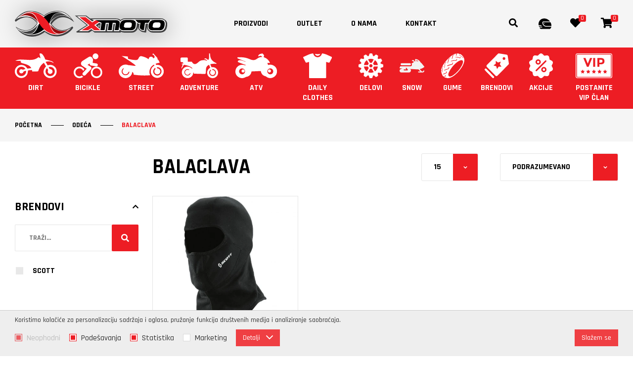

--- FILE ---
content_type: text/html; charset=UTF-8
request_url: https://www.xmoto.rs/balaclava/proizvodi/19?category%5B%5D=105
body_size: 28195
content:
<!DOCTYPE html>
<html lang="sr-Latn">
    <head>
        <meta charset="UTF-8">
        <meta name="viewport" content="width=device-width, initial-scale=1.0, maximum-scale=6" />
        <base href="https://www.xmoto.rs" />

        <title>Balaclava | Xmoto</title>

        
                                                        <meta name="description" content="Balaclava | Xmoto" />
                                                                <meta name="keywords" content="" />
                                                                <meta name="author" content="erdsoft.com" />
                                                                <meta name="geo.region" content="" />
                                                                <meta name="DC.title" content="Balaclava | Xmoto" />
                                                                <meta name="googlebot" content="noodp" />
                                                                <meta name="slurp" content="noydir" />
                                                                <meta name="msnbot" content="noodp" />
                                                                                    <meta property="og:site_name" content="Xmoto" />
                                                                <meta property="og:title" content="Balaclava | Xmoto" />
                                                                <meta property="og:type" content="article" />
                                                                <meta property="og:image:width" content="1200" />
                                                                <meta property="og:image:height" content="630" />
                                                                <meta property="og:image" content="https://www.xmoto.rs/images/fb_default.jpg" />
                                                                <meta property="og:description" content="Balaclava | Xmoto" />
                                                                <meta property="og:url" content="https://www.xmoto.rs/balaclava/proizvodi/19" />
                                                                                    <meta itemprop="title" content="Balaclava | Xmoto" />
                                                                <meta itemprop="description" content="Balaclava | Xmoto" />
                                                                <meta itemprop="image" content="https://www.xmoto.rs/images/fb_default.jpg" />
                                    
        <link rel="apple-touch-icon" sizes="180x180" href="/images/favicons/apple-touch-icon.png">
<link rel="icon" type="image/png" sizes="32x32" href="/images/favicons/favicon-32x32.png">
<link rel="icon" type="image/png" sizes="16x16" href="/images/favicons/favicon-16x16.png">
<link rel="manifest" href="/images/favicons/site.webmanifest">
<link rel="mask-icon" href="/images/favicons/safari-pinned-tab.svg" color="#ed1d24">
<link rel="shortcut icon" href="/images/favicons/favicon.ico">
<meta name="msapplication-TileColor" content="#0d0d0d">
<meta name="msapplication-config" content="/images/favicons/browserconfig.xml">
<meta name="theme-color" content="#ffffff">
        
        <meta name="apple-mobile-web-app-capable" content="yes" />
        <meta name="apple-mobile-web-app-status-bar-style" content="black" />

        

        <style>
            .nav__subnav {
                opacity: 0;
                visibility: hidden;
            }
        </style>
        <style>
                            @charset "UTF-8";html *{-webkit-font-smoothing:antialiased;-moz-osx-font-smoothing:grayscale}html{scroll-behavior:smooth}*,:after,:before{box-sizing:border-box}*{margin:0;padding:0}html{font-size:100%}body{color:#777d82;font-family:Rajdhani,sans-serif;font-size:16px;font-size:1rem;line-height:1.2;-webkit-text-size-adjust:100%;-moz-text-size-adjust:100%;text-size-adjust:100%}html{min-height:100%;height:-webkit-fill-available;overflow-x:hidden}body{background:#fff;min-width:320px}::-webkit-input-placeholder{opacity:.5;font-weight:400}:-moz-placeholder,::-moz-placeholder{opacity:.5;font-weight:400}:-ms-input-placeholder{opacity:.5;font-weight:400}:root{--swiper-theme-color:$themeColor}html{overflow-x:hidden}                    </style>
        <script>
            !function(a){"use strict";var b=function(b,c,d){var g,e=a.document,f=e.createElement("link");if(c)g=c;else{var h=(e.body||e.getElementsByTagName("head")[0]).childNodes;g=h[h.length-1]}var i=e.styleSheets;f.rel="stylesheet",f.href=b,f.media="only x",g.parentNode.insertBefore(f,c?g:g.nextSibling);var j=function(a){for(var b=f.href,c=i.length;c--;)if(i[c].href===b)return a();setTimeout(function(){j(a)})};return f.onloadcssdefined=j,j(function(){f.media=d||"all"}),f};"undefined"!=typeof module?module.exports=b:a.loadCSS=b}("undefined"!=typeof global?global:this);
            loadCSS('https://www.xmoto.rs/css/main.css?id=483073071ccca80c1599');
                loadCSS('https://www.xmoto.rs/css/products.css?id=baaa3c65808048dd916e');
        </script>
        <script type="text/javascript">
            document.cookie = "cssloaded=true";
        </script>
    

        <!-- preload slider background image -->
        <link rel="preload" as="image" href="https://www.xmoto.rs/images/slider-bg.png">

        <!-- preload fonts -->
        <link rel="preload" as="font" href="https://www.xmoto.rs/fonts/fa-solid-900.woff2" crossorigin="anonymous">
        <link rel="preload" as="font" href="https://www.xmoto.rs/fonts/fa-regular-400.woff2" crossorigin="anonymous">
        <link rel="preload" as="font" href="https://www.xmoto.rs/fonts/fa-brands-400.woff2" crossorigin="anonymous">

        <link rel="preconnect" href="https://fonts.gstatic.com" crossorigin />
        <link rel="preload" as="style" href="https://fonts.googleapis.com/css2?family=Rajdhani:wght@500;600;700&family=Ubuntu:wght@400;700&family=Poppins:wght@600&display=swap" />
        <link rel="stylesheet" href="https://fonts.googleapis.com/css2?family=Rajdhani:wght@500;600;700&family=Ubuntu:wght@400;700&family=Poppins:wght@600&display=swap" media="print" onload="this.media='all'" />

        <meta name="csrf-token" content="iqK3mRazWlmA6mNdbiXzZKPyVMHYXgnQrwRSliBl" />
    </head>

    <body class=" ">
        <div class="site-wrap">
            
            <header class="main-header js-header" data-scroll="top">
    <div class="top-bar">
        <div class="container container-fluid">
            <div class="logo">
                <a href="./"><img src="/images/xmoto-logo.svg" width="308" height="52" alt="Xmoto"></a>
            </div>
            
            <nav class="main-menu">
                <ul>
                    <li>
    <a href="https://www.xmoto.rs/proizvodi">Proizvodi</a>
</li>
<li>
    <a href="https://www.xmoto.rs/proizvodi/outlet" >Outlet</a>
</li>
    <li>
        <a href="https://www.xmoto.rs/o-nama.html" >O nama</a>
    </li>
<li>
    <a href="https://www.xmoto.rs/kontakt" >Kontakt</a>
</li>
                </ul>
            </nav> <!-- .nav__wrapper -->
            

            <nav class="top-nav">
                <div class="icn-btn search-icon">
                    <button type="button" class="js-search-trigger js-open-search" aria-label="Pretraga">
                        <span class="icon-wrap"><i class="fas fa-search"></i></span>
                    </button>
                </div>
                <div class="search-wrap">
                    <button type="button" class="js-search-trigger js-open-search">Pretraga</button>
                </div>

                                    <div class="icn-btn hide-mobile">
                        <button type="button" class="js-trigger-modal" data-modal-href="https://www.xmoto.rs/login">
                            <span class="icon-wrap">
                                <svg class="icon icon--helmet">
                
                <use xlink:href="https://www.xmoto.rs/images/icons.svg?id=b718288f04ca43ce4a81#helmet"></use>
            </svg>                            </span>
                            <span class="copy">Registracija / prijava</span>
                        </button>
                    </div>
                
                
                <div class="icn-btn">
                    <button type="button" class="js-trigger-modal" data-modal-href="https://www.xmoto.rs/wishlist" data-modal-width="1380">
                        <span class="icon-wrap">
                            <i class="fas fa-heart"></i>
                            <span class="badge js-wish-number">0</span>
                        </span>
                        <span class="copy">Lista želja</span>
                    </button>
                </div>

                
                <div class="icn-btn cart-btn js-cart-widget">
    <button type="button" class="js-cart-widget-click">
        <span class="icon-wrap">
            <i class="fas fa-shopping-cart"></i>
            <svg class="icon icon--shopping-cart-empty-side-view">
                
                <use xlink:href="https://www.xmoto.rs/images/icons.svg?id=b718288f04ca43ce4a81#shopping-cart-empty-side-view"></use>
            </svg>            <span class="badge js-cart-quantity">0</span>
        </span>
    </button>
    
    
    <div class="drawer drawer-right cart-widget js-cart-widget-body" data-url="https://www.xmoto.rs/cart/cart-item">
    <div class="drawer-content">
        <div class="drawer-top-nav">
            <button type="button" class="js-cart-widget-click"><span>&#215;</span></button>
        </div>
                    <div class="system-message system-message--info"><span>Korpa je prazna.</span></div>
            </div>
</div>
    
</div>
                <div class="icn-btn hide-desktop">
                    <button class="hamburger hamburger--slider js-menu-trigger js-open-mobile-nav" type="button" aria-label="Menu">
                        <span class="hamburger-box">
                            <span class="hamburger-inner"></span>
                        </span>
                    </button>
                </div>
            </nav>
        </div>
    </div>

    
    <nav class="categories-nav">
        <div class="container container-fluid">
            <ul>
                <li class="">
            <a href="https://www.xmoto.rs/dirt/proizvodi/97">
                                    <span class="picto">
                                                    <img src="https://www.xmoto.rs/files/webshop_categories/0/9/7/97/97-dirt.svg?v=1622808553" class="icon" alt="Dirt">
                                            </span>
                
                <span>Dirt</span>
                            </a>
            <div class="nav__subnav js-categories-nav ">
                <ul class="">
                    <li class="">
            <a href="https://www.xmoto.rs/kacige/proizvodi/4?category[]=97">
                
                <span>Kacige</span>
                                    <svg class="icon icon--angle-right">
                
                <use xlink:href="https://www.xmoto.rs/images/icons.svg?id=b718288f04ca43ce4a81#angle-right"></use>
            </svg>                            </a>
            <div class="nav__subnav js-categories-nav  level-two ">
                <ul class=" level-two ">
                    <li >
            <a href="https://www.xmoto.rs/flip-up/proizvodi/73?category[]=97">
                                    <span class="picto">
                        <picture class=" ">
        
                    
            <source data-srcset="https://www.xmoto.rs/files/webshop_categories/0/7/3/73/_thumb/73-9928-1456-medium-webp-resized_webp.webp?v=1619251073" srcset="https://www.xmoto.rs/images/blank.png" sizes="(max-width: 479px) 100vw, (max-width: 767px) 50vw, (max-width: 991px) 33vw, (max-width: 1319px) 25vw, (max-width: 1599px) 20vw, 248px" type="image/webp" />
            <img class="lazyload " data-src="https://www.xmoto.rs/files/webshop_categories/0/7/3/73/_thumb/73-9928-1456-medium-webp-resized_jpg.jpg?v=1619251073" src="https://www.xmoto.rs/images/blank.png" alt="Flip Up"   />
                    </picture>


                    </span>
                                <span>Flip Up</span>
            </a>
        </li>
                <li >
            <a href="https://www.xmoto.rs/jet/proizvodi/74?category[]=97">
                                    <span class="picto">
                        <picture class=" ">
        
                    
            <source data-srcset="https://www.xmoto.rs/files/webshop_categories/0/7/4/74/_thumb/74-9906-1435-medium-webp-resized_webp.webp?v=1619248954" srcset="https://www.xmoto.rs/images/blank.png" sizes="(max-width: 479px) 100vw, (max-width: 767px) 50vw, (max-width: 991px) 33vw, (max-width: 1319px) 25vw, (max-width: 1599px) 20vw, 248px" type="image/webp" />
            <img class="lazyload " data-src="https://www.xmoto.rs/files/webshop_categories/0/7/4/74/_thumb/74-9906-1435-medium-webp-resized_jpg.jpg?v=1619248954" src="https://www.xmoto.rs/images/blank.png" alt="Jet"   />
                    </picture>


                    </span>
                                <span>Jet</span>
            </a>
        </li>
                <li >
            <a href="https://www.xmoto.rs/cross-enduro/proizvodi/75?category[]=97">
                                    <span class="picto">
                        <picture class=" ">
        
                    
            <source data-srcset="https://www.xmoto.rs/files/webshop_categories/0/7/5/75/_thumb/75-10163-sdad7w-medium-webp-resized_webp.webp?v=1619251105" srcset="https://www.xmoto.rs/images/blank.png" sizes="(max-width: 479px) 100vw, (max-width: 767px) 50vw, (max-width: 991px) 33vw, (max-width: 1319px) 25vw, (max-width: 1599px) 20vw, 248px" type="image/webp" />
            <img class="lazyload " data-src="https://www.xmoto.rs/files/webshop_categories/0/7/5/75/_thumb/75-10163-sdad7w-medium-webp-resized_jpg.jpg?v=1619251105" src="https://www.xmoto.rs/images/blank.png" alt="Cross/Enduro"   />
                    </picture>


                    </span>
                                <span>Cross/Enduro</span>
            </a>
        </li>
                <li >
            <a href="https://www.xmoto.rs/dodatna-oprema/proizvodi/78?category[]=97">
                                <span>Dodatna oprema</span>
            </a>
        </li>
                <li >
            <a href="https://www.xmoto.rs/komunikacije/proizvodi/80?category[]=97">
                                <span>Komunikacije</span>
            </a>
        </li>
                <li >
            <a href="https://www.xmoto.rs/snow/proizvodi/117?category[]=97">
                                    <span class="picto">
                        <picture class=" ">
        
                    
            <source data-srcset="https://www.xmoto.rs/files/webshop_categories/1/1/7/117/_thumb/117-f7a98b01881ccfb5b709f162fd6e99d1-51b2004b-3d38-4e1e-8382-9dc19e7b9ddf-800x_0-resized_webp.webp?v=1637660923" srcset="https://www.xmoto.rs/images/blank.png" sizes="(max-width: 479px) 100vw, (max-width: 767px) 50vw, (max-width: 991px) 33vw, (max-width: 1319px) 25vw, (max-width: 1599px) 20vw, 248px" type="image/webp" />
            <img class="lazyload " data-src="https://www.xmoto.rs/files/webshop_categories/1/1/7/117/_thumb/117-f7a98b01881ccfb5b709f162fd6e99d1-51b2004b-3d38-4e1e-8382-9dc19e7b9ddf-800x_0-resized_jpg.jpg?v=1637660923" src="https://www.xmoto.rs/images/blank.png" alt="SNOW"   />
                    </picture>


                    </span>
                                <span>SNOW</span>
            </a>
        </li>
                    </ul>
            </div>
        </li>
                <li class="">
            <a href="https://www.xmoto.rs/odeca/proizvodi/69?category[]=97">
                
                <span>Odeća</span>
                                    <svg class="icon icon--angle-right">
                
                <use xlink:href="https://www.xmoto.rs/images/icons.svg?id=b718288f04ca43ce4a81#angle-right"></use>
            </svg>                            </a>
            <div class="nav__subnav js-categories-nav  level-two ">
                <ul class=" level-two ">
                    <li >
            <a href="https://www.xmoto.rs/naocari/proizvodi/5?category[]=97">
                                    <span class="picto">
                        <picture class=" ">
        
                    
            <source data-srcset="https://www.xmoto.rs/files/webshop_categories/0/0/5/5/_thumb/5-8532-925-list-webp-resized_webp.webp?v=1619253483" srcset="https://www.xmoto.rs/images/blank.png" sizes="(max-width: 479px) 100vw, (max-width: 767px) 50vw, (max-width: 991px) 33vw, (max-width: 1319px) 25vw, (max-width: 1599px) 20vw, 248px" type="image/webp" />
            <img class="lazyload " data-src="https://www.xmoto.rs/files/webshop_categories/0/0/5/5/_thumb/5-8532-925-list-webp-resized_jpg.jpg?v=1619253483" src="https://www.xmoto.rs/images/blank.png" alt="Naočari"   />
                    </picture>


                    </span>
                                <span>Naočari</span>
            </a>
        </li>
                <li >
            <a href="https://www.xmoto.rs/rukavice/proizvodi/6?category[]=97">
                                    <span class="picto">
                        <picture class=" ">
        
                    
            <source data-srcset="https://www.xmoto.rs/files/webshop_categories/0/0/6/6/_thumb/6-1145-acerbis-carbon-g-list-jpg-resized_webp.webp?v=1619253524" srcset="https://www.xmoto.rs/images/blank.png" sizes="(max-width: 479px) 100vw, (max-width: 767px) 50vw, (max-width: 991px) 33vw, (max-width: 1319px) 25vw, (max-width: 1599px) 20vw, 248px" type="image/webp" />
            <img class="lazyload " data-src="https://www.xmoto.rs/files/webshop_categories/0/0/6/6/_thumb/6-1145-acerbis-carbon-g-list-jpg-resized_jpg.jpg?v=1619253524" src="https://www.xmoto.rs/images/blank.png" alt="Rukavice"   />
                    </picture>


                    </span>
                                <span>Rukavice</span>
            </a>
        </li>
                <li >
            <a href="https://www.xmoto.rs/cizme/proizvodi/7?category[]=97">
                                    <span class="picto">
                        <picture class=" ">
        
                    
            <source data-srcset="https://www.xmoto.rs/files/webshop_categories/0/0/7/7/_thumb/7-811-tcx-x-cube-water-resistant-4-list-jpg-resized_webp.webp?v=1619253544" srcset="https://www.xmoto.rs/images/blank.png" sizes="(max-width: 479px) 100vw, (max-width: 767px) 50vw, (max-width: 991px) 33vw, (max-width: 1319px) 25vw, (max-width: 1599px) 20vw, 248px" type="image/webp" />
            <img class="lazyload " data-src="https://www.xmoto.rs/files/webshop_categories/0/0/7/7/_thumb/7-811-tcx-x-cube-water-resistant-4-list-jpg-resized_jpg.jpg?v=1619253544" src="https://www.xmoto.rs/images/blank.png" alt="Čizme"   />
                    </picture>


                    </span>
                                <span>Čizme</span>
            </a>
        </li>
                <li >
            <a href="https://www.xmoto.rs/stitnici/proizvodi/8?category[]=97">
                                    <span class="picto">
                        <picture class=" ">
        
                    
            <source data-srcset="https://www.xmoto.rs/files/webshop_categories/0/0/8/8/_thumb/8-1177-6307szg-list-jpg-resized_webp.webp?v=1619253568" srcset="https://www.xmoto.rs/images/blank.png" sizes="(max-width: 479px) 100vw, (max-width: 767px) 50vw, (max-width: 991px) 33vw, (max-width: 1319px) 25vw, (max-width: 1599px) 20vw, 248px" type="image/webp" />
            <img class="lazyload " data-src="https://www.xmoto.rs/files/webshop_categories/0/0/8/8/_thumb/8-1177-6307szg-list-jpg-resized_jpg.png?v=1619253568" src="https://www.xmoto.rs/images/blank.png" alt="Štitnici"   />
                    </picture>


                    </span>
                                <span>Štitnici</span>
            </a>
        </li>
                <li >
            <a href="https://www.xmoto.rs/kompleti/proizvodi/9?category[]=97">
                                    <span class="picto">
                        <picture class=" ">
        
                    
            <source data-srcset="https://www.xmoto.rs/files/webshop_categories/0/0/9/9/_thumb/9-6367-shiftred-0-list-jpg-resized_webp.webp?v=1619253589" srcset="https://www.xmoto.rs/images/blank.png" sizes="(max-width: 479px) 100vw, (max-width: 767px) 50vw, (max-width: 991px) 33vw, (max-width: 1319px) 25vw, (max-width: 1599px) 20vw, 248px" type="image/webp" />
            <img class="lazyload " data-src="https://www.xmoto.rs/files/webshop_categories/0/0/9/9/_thumb/9-6367-shiftred-0-list-jpg-resized_jpg.jpg?v=1619253589" src="https://www.xmoto.rs/images/blank.png" alt="Kompleti"   />
                    </picture>


                    </span>
                                <span>Kompleti</span>
            </a>
        </li>
                <li >
            <a href="https://www.xmoto.rs/potkape/proizvodi/13?category[]=97">
                                    <span class="picto">
                        <picture class=" ">
        
                    
            <source data-srcset="https://www.xmoto.rs/files/webshop_categories/0/1/3/13/_thumb/13-3926-n-vtelen-261-list-jpg-resized_webp.webp?v=1619253609" srcset="https://www.xmoto.rs/images/blank.png" sizes="(max-width: 479px) 100vw, (max-width: 767px) 50vw, (max-width: 991px) 33vw, (max-width: 1319px) 25vw, (max-width: 1599px) 20vw, 248px" type="image/webp" />
            <img class="lazyload " data-src="https://www.xmoto.rs/files/webshop_categories/0/1/3/13/_thumb/13-3926-n-vtelen-261-list-jpg-resized_jpg.png?v=1619253609" src="https://www.xmoto.rs/images/blank.png" alt="Potkape"   />
                    </picture>


                    </span>
                                <span>Potkape</span>
            </a>
        </li>
                <li >
            <a href="https://www.xmoto.rs/jakne/proizvodi/14?category[]=97">
                                    <span class="picto">
                        <picture class=" ">
        
                    
            <source data-srcset="https://www.xmoto.rs/files/webshop_categories/0/1/4/14/_thumb/14-4060-n-vtelen-396-list-jpg-resized_webp.webp?v=1619253633" srcset="https://www.xmoto.rs/images/blank.png" sizes="(max-width: 479px) 100vw, (max-width: 767px) 50vw, (max-width: 991px) 33vw, (max-width: 1319px) 25vw, (max-width: 1599px) 20vw, 248px" type="image/webp" />
            <img class="lazyload " data-src="https://www.xmoto.rs/files/webshop_categories/0/1/4/14/_thumb/14-4060-n-vtelen-396-list-jpg-resized_jpg.png?v=1619253633" src="https://www.xmoto.rs/images/blank.png" alt="Jakne"   />
                    </picture>


                    </span>
                                <span>Jakne</span>
            </a>
        </li>
                <li >
            <a href="https://www.xmoto.rs/carape/proizvodi/15?category[]=97">
                                    <span class="picto">
                        <picture class=" ">
        
                    
            <source data-srcset="https://www.xmoto.rs/files/webshop_categories/0/1/5/15/_thumb/15-1028-4701015-311-kree-brace-socks-medium-webp-resized_webp.webp?v=1619253709" srcset="https://www.xmoto.rs/images/blank.png" sizes="(max-width: 479px) 100vw, (max-width: 767px) 50vw, (max-width: 991px) 33vw, (max-width: 1319px) 25vw, (max-width: 1599px) 20vw, 248px" type="image/webp" />
            <img class="lazyload " data-src="https://www.xmoto.rs/files/webshop_categories/0/1/5/15/_thumb/15-1028-4701015-311-kree-brace-socks-medium-webp-resized_jpg.jpg?v=1619253709" src="https://www.xmoto.rs/images/blank.png" alt="Čarape"   />
                    </picture>


                    </span>
                                <span>Čarape</span>
            </a>
        </li>
                <li >
            <a href="https://www.xmoto.rs/pantalone/proizvodi/16?category[]=97">
                                    <span class="picto">
                        <picture class=" ">
        
                    
            <img class="lazyload " data-src="https://www.xmoto.rs/files/webshop_categories/0/1/6/16/16-2077-gravity-fx-pantalone.gif?v=1619253744" src="https://www.xmoto.rs/images/blank.png" alt="Pantalone"   />
                    </picture>


                    </span>
                                <span>Pantalone</span>
            </a>
        </li>
                <li >
            <a href="https://www.xmoto.rs/prsluk/proizvodi/18?category[]=97">
                                    <span class="picto">
                        <picture class=" ">
        
                    
            <source data-srcset="https://www.xmoto.rs/files/webshop_categories/0/1/8/18/_thumb/18-2520-27-3-list-jpg-resized_webp.webp?v=1619253795" srcset="https://www.xmoto.rs/images/blank.png" sizes="(max-width: 479px) 100vw, (max-width: 767px) 50vw, (max-width: 991px) 33vw, (max-width: 1319px) 25vw, (max-width: 1599px) 20vw, 248px" type="image/webp" />
            <img class="lazyload " data-src="https://www.xmoto.rs/files/webshop_categories/0/1/8/18/_thumb/18-2520-27-3-list-jpg-resized_jpg.jpg?v=1619253795" src="https://www.xmoto.rs/images/blank.png" alt="Prsluk"   />
                    </picture>


                    </span>
                                <span>Prsluk</span>
            </a>
        </li>
                <li >
            <a href="https://www.xmoto.rs/balaclava/proizvodi/19?category[]=97">
                                    <span class="picto">
                        <picture class=" ">
        
                    
            <source data-srcset="https://www.xmoto.rs/files/webshop_categories/0/1/9/19/_thumb/19-3926-n-vtelen-261-list-jpg-1-resized_webp.webp?v=1619253813" srcset="https://www.xmoto.rs/images/blank.png" sizes="(max-width: 479px) 100vw, (max-width: 767px) 50vw, (max-width: 991px) 33vw, (max-width: 1319px) 25vw, (max-width: 1599px) 20vw, 248px" type="image/webp" />
            <img class="lazyload " data-src="https://www.xmoto.rs/files/webshop_categories/0/1/9/19/_thumb/19-3926-n-vtelen-261-list-jpg-1-resized_jpg.png?v=1619253813" src="https://www.xmoto.rs/images/blank.png" alt="Balaclava"   />
                    </picture>


                    </span>
                                <span>Balaclava</span>
            </a>
        </li>
                <li >
            <a href="https://www.xmoto.rs/ranac/proizvodi/21?category[]=97">
                                    <span class="picto">
                        <picture class=" ">
        
                    
            <source data-srcset="https://www.xmoto.rs/files/webshop_categories/0/2/1/21/_thumb/21-1901-ranac-porter-sareni-medium-webp-resized_webp.webp?v=1619253843" srcset="https://www.xmoto.rs/images/blank.png" sizes="(max-width: 479px) 100vw, (max-width: 767px) 50vw, (max-width: 991px) 33vw, (max-width: 1319px) 25vw, (max-width: 1599px) 20vw, 248px" type="image/webp" />
            <img class="lazyload " data-src="https://www.xmoto.rs/files/webshop_categories/0/2/1/21/_thumb/21-1901-ranac-porter-sareni-medium-webp-resized_jpg.jpg?v=1619253843" src="https://www.xmoto.rs/images/blank.png" alt="Ranac"   />
                    </picture>


                    </span>
                                <span>Ranac</span>
            </a>
        </li>
                <li >
            <a href="https://www.xmoto.rs/majice/proizvodi/22?category[]=97">
                                    <span class="picto">
                        <picture class=" ">
        
                    
            <source data-srcset="https://www.xmoto.rs/files/webshop_categories/0/2/2/22/_thumb/22-1217-2323140001-87841-tif-zoom-1-list-jpg-resized_webp.webp?v=1619253879" srcset="https://www.xmoto.rs/images/blank.png" sizes="(max-width: 479px) 100vw, (max-width: 767px) 50vw, (max-width: 991px) 33vw, (max-width: 1319px) 25vw, (max-width: 1599px) 20vw, 248px" type="image/webp" />
            <img class="lazyload " data-src="https://www.xmoto.rs/files/webshop_categories/0/2/2/22/_thumb/22-1217-2323140001-87841-tif-zoom-1-list-jpg-resized_jpg.jpg?v=1619253879" src="https://www.xmoto.rs/images/blank.png" alt="Majice"   />
                    </picture>


                    </span>
                                <span>Majice</span>
            </a>
        </li>
                <li >
            <a href="https://www.xmoto.rs/kaisevi/proizvodi/23?category[]=97">
                                    <span class="picto">
                        <picture class=" ">
        
                    
            <source data-srcset="https://www.xmoto.rs/files/webshop_categories/0/2/3/23/_thumb/23-2616-13-hromirani-list-jpg-resized_webp.webp?v=1619253913" srcset="https://www.xmoto.rs/images/blank.png" sizes="(max-width: 479px) 100vw, (max-width: 767px) 50vw, (max-width: 991px) 33vw, (max-width: 1319px) 25vw, (max-width: 1599px) 20vw, 248px" type="image/webp" />
            <img class="lazyload " data-src="https://www.xmoto.rs/files/webshop_categories/0/2/3/23/_thumb/23-2616-13-hromirani-list-jpg-resized_jpg.jpg?v=1619253913" src="https://www.xmoto.rs/images/blank.png" alt="Kaiševi"   />
                    </picture>


                    </span>
                                <span>Kaiševi</span>
            </a>
        </li>
                <li >
            <a href="https://www.xmoto.rs/donji-ves/proizvodi/24?category[]=97">
                                    <span class="picto">
                        <picture class=" ">
        
                    
            <source data-srcset="https://www.xmoto.rs/files/webshop_categories/0/2/4/24/_thumb/24-9659-444-list-jpg-resized_webp.webp?v=1619253961" srcset="https://www.xmoto.rs/images/blank.png" sizes="(max-width: 479px) 100vw, (max-width: 767px) 50vw, (max-width: 991px) 33vw, (max-width: 1319px) 25vw, (max-width: 1599px) 20vw, 248px" type="image/webp" />
            <img class="lazyload " data-src="https://www.xmoto.rs/files/webshop_categories/0/2/4/24/_thumb/24-9659-444-list-jpg-resized_jpg.jpg?v=1619253961" src="https://www.xmoto.rs/images/blank.png" alt="Donji veš"   />
                    </picture>


                    </span>
                                <span>Donji veš</span>
            </a>
        </li>
                <li >
            <a href="https://www.xmoto.rs/kape/proizvodi/25?category[]=97">
                                    <span class="picto">
                        <picture class=" ">
        
                    
            <source data-srcset="https://www.xmoto.rs/files/webshop_categories/0/2/5/25/_thumb/25-1068-scott-beanie-corpo12-list-jpg-resized_webp.webp?v=1619253998" srcset="https://www.xmoto.rs/images/blank.png" sizes="(max-width: 479px) 100vw, (max-width: 767px) 50vw, (max-width: 991px) 33vw, (max-width: 1319px) 25vw, (max-width: 1599px) 20vw, 248px" type="image/webp" />
            <img class="lazyload " data-src="https://www.xmoto.rs/files/webshop_categories/0/2/5/25/_thumb/25-1068-scott-beanie-corpo12-list-jpg-resized_jpg.jpg?v=1619253998" src="https://www.xmoto.rs/images/blank.png" alt="Kape"   />
                    </picture>


                    </span>
                                <span>Kape</span>
            </a>
        </li>
                <li >
            <a href="https://www.xmoto.rs/kombinezon/proizvodi/65?category[]=97">
                                    <span class="picto">
                        <picture class=" ">
        
                    
            <source data-srcset="https://www.xmoto.rs/files/webshop_categories/0/6/5/65/_thumb/65-8639-1035-list-webp-resized_webp.webp?v=1619254157" srcset="https://www.xmoto.rs/images/blank.png" sizes="(max-width: 479px) 100vw, (max-width: 767px) 50vw, (max-width: 991px) 33vw, (max-width: 1319px) 25vw, (max-width: 1599px) 20vw, 248px" type="image/webp" />
            <img class="lazyload " data-src="https://www.xmoto.rs/files/webshop_categories/0/6/5/65/_thumb/65-8639-1035-list-webp-resized_jpg.jpg?v=1619254157" src="https://www.xmoto.rs/images/blank.png" alt="Kombinezon"   />
                    </picture>


                    </span>
                                <span>Kombinezon</span>
            </a>
        </li>
                <li >
            <a href="https://www.xmoto.rs/kisne-kabanice/proizvodi/68?category[]=97">
                                    <span class="picto">
                        <picture class=" ">
        
                    
            <source data-srcset="https://www.xmoto.rs/files/webshop_categories/0/6/8/68/_thumb/68-6640-rain-0-list-webp-resized_webp.webp?v=1619254191" srcset="https://www.xmoto.rs/images/blank.png" sizes="(max-width: 479px) 100vw, (max-width: 767px) 50vw, (max-width: 991px) 33vw, (max-width: 1319px) 25vw, (max-width: 1599px) 20vw, 248px" type="image/webp" />
            <img class="lazyload " data-src="https://www.xmoto.rs/files/webshop_categories/0/6/8/68/_thumb/68-6640-rain-0-list-webp-resized_jpg.jpg?v=1619254191" src="https://www.xmoto.rs/images/blank.png" alt="Kišne kabanice"   />
                    </picture>


                    </span>
                                <span>Kišne kabanice</span>
            </a>
        </li>
                <li >
            <a href="https://www.xmoto.rs/odela/proizvodi/92?category[]=97">
                                    <span class="picto">
                        <picture class=" ">
        
                    
            <source data-srcset="https://www.xmoto.rs/files/webshop_categories/0/9/2/92/_thumb/92-9964-tlde-list-webp-resized_webp.webp?v=1619254209" srcset="https://www.xmoto.rs/images/blank.png" sizes="(max-width: 479px) 100vw, (max-width: 767px) 50vw, (max-width: 991px) 33vw, (max-width: 1319px) 25vw, (max-width: 1599px) 20vw, 248px" type="image/webp" />
            <img class="lazyload " data-src="https://www.xmoto.rs/files/webshop_categories/0/9/2/92/_thumb/92-9964-tlde-list-webp-resized_jpg.jpg?v=1619254209" src="https://www.xmoto.rs/images/blank.png" alt="Odela"   />
                    </picture>


                    </span>
                                <span>Odela</span>
            </a>
        </li>
                <li >
            <a href="https://www.xmoto.rs/donji-ves/proizvodi/108?category[]=97">
                                <span>DONJI VEŠ</span>
            </a>
        </li>
                    </ul>
            </div>
        </li>
                <li class="">
            <a href="https://www.xmoto.rs/motocross-enduro/proizvodi/81?category[]=97">
                
                <span>Motocross/Enduro</span>
                                    <svg class="icon icon--angle-right">
                
                <use xlink:href="https://www.xmoto.rs/images/icons.svg?id=b718288f04ca43ce4a81#angle-right"></use>
            </svg>                            </a>
            <div class="nav__subnav js-categories-nav  level-two ">
                <ul class=" level-two ">
                    <li >
            <a href="https://www.xmoto.rs/kacige/proizvodi/82?category[]=97">
                                <span>Kacige</span>
            </a>
        </li>
                <li >
            <a href="https://www.xmoto.rs/jakne/proizvodi/83?category[]=97">
                                <span>Jakne</span>
            </a>
        </li>
                <li >
            <a href="https://www.xmoto.rs/odela/proizvodi/84?category[]=97">
                                <span>Odela</span>
            </a>
        </li>
                <li >
            <a href="https://www.xmoto.rs/rukavice/proizvodi/85?category[]=97">
                                <span>Rukavice</span>
            </a>
        </li>
                <li >
            <a href="https://www.xmoto.rs/cizme/proizvodi/86?category[]=97">
                                <span>Čizme</span>
            </a>
        </li>
                <li >
            <a href="https://www.xmoto.rs/protektori/proizvodi/87?category[]=97">
                                <span>Protektori</span>
            </a>
        </li>
                <li >
            <a href="https://www.xmoto.rs/naocare/proizvodi/88?category[]=97">
                                <span>Naočare</span>
            </a>
        </li>
                <li >
            <a href="https://www.xmoto.rs/kacige/proizvodi/93?category[]=97">
                                <span>Kacige</span>
            </a>
        </li>
                    </ul>
            </div>
        </li>
                <li class="">
            <a href="https://www.xmoto.rs/delovi/proizvodi/10?category[]=97">
                
                <span>Delovi</span>
                                    <svg class="icon icon--angle-right">
                
                <use xlink:href="https://www.xmoto.rs/images/icons.svg?id=b718288f04ca43ce4a81#angle-right"></use>
            </svg>                            </a>
            <div class="nav__subnav js-categories-nav  level-two ">
                <ul class=" level-two ">
                    <li >
            <a href="https://www.xmoto.rs/rezervoar/proizvodi/36?category[]=97">
                                    <span class="picto">
                        <picture class=" ">
        
                    
            <source data-srcset="https://www.xmoto.rs/files/webshop_categories/0/3/6/36/_thumb/36-4700-n-vtelen-1033-list-webp-resized_webp.webp?v=1619251300" srcset="https://www.xmoto.rs/images/blank.png" sizes="(max-width: 479px) 100vw, (max-width: 767px) 50vw, (max-width: 991px) 33vw, (max-width: 1319px) 25vw, (max-width: 1599px) 20vw, 248px" type="image/webp" />
            <img class="lazyload " data-src="https://www.xmoto.rs/files/webshop_categories/0/3/6/36/_thumb/36-4700-n-vtelen-1033-list-webp-resized_jpg.jpg?v=1619251300" src="https://www.xmoto.rs/images/blank.png" alt="Rezervoar"   />
                    </picture>


                    </span>
                                <span>Rezervoar</span>
            </a>
        </li>
                <li >
            <a href="https://www.xmoto.rs/stitnik-prednjeg-diska/proizvodi/38?category[]=97">
                                    <span class="picto">
                        <picture class=" ">
        
                    
            <source data-srcset="https://www.xmoto.rs/files/webshop_categories/0/3/8/38/_thumb/38-4714-n-vtelen-1049-list-webp-resized_webp.webp?v=1619251365" srcset="https://www.xmoto.rs/images/blank.png" sizes="(max-width: 479px) 100vw, (max-width: 767px) 50vw, (max-width: 991px) 33vw, (max-width: 1319px) 25vw, (max-width: 1599px) 20vw, 248px" type="image/webp" />
            <img class="lazyload " data-src="https://www.xmoto.rs/files/webshop_categories/0/3/8/38/_thumb/38-4714-n-vtelen-1049-list-webp-resized_jpg.jpg?v=1619251365" src="https://www.xmoto.rs/images/blank.png" alt="Štitnik prednjeg diska"   />
                    </picture>


                    </span>
                                <span>Štitnik prednjeg diska</span>
            </a>
        </li>
                <li >
            <a href="https://www.xmoto.rs/stitnik-ruke/proizvodi/41?category[]=97">
                                    <span class="picto">
                        <picture class=" ">
        
                    
            <source data-srcset="https://www.xmoto.rs/files/webshop_categories/0/4/1/41/_thumb/41-6831-ac3-0-list-webp-resized_webp.webp?v=1619252346" srcset="https://www.xmoto.rs/images/blank.png" sizes="(max-width: 479px) 100vw, (max-width: 767px) 50vw, (max-width: 991px) 33vw, (max-width: 1319px) 25vw, (max-width: 1599px) 20vw, 248px" type="image/webp" />
            <img class="lazyload " data-src="https://www.xmoto.rs/files/webshop_categories/0/4/1/41/_thumb/41-6831-ac3-0-list-webp-resized_jpg.jpg?v=1619252346" src="https://www.xmoto.rs/images/blank.png" alt="Štitnik Ruke"   />
                    </picture>


                    </span>
                                <span>Štitnik Ruke</span>
            </a>
        </li>
                <li >
            <a href="https://www.xmoto.rs/volan/proizvodi/43?category[]=97">
                                    <span class="picto">
                        <picture class=" ">
        
                    
            <source data-srcset="https://www.xmoto.rs/files/webshop_categories/0/4/3/43/_thumb/43-6186-n-vtelen-2497-0-list-webp-resized_webp.webp?v=1619252450" srcset="https://www.xmoto.rs/images/blank.png" sizes="(max-width: 479px) 100vw, (max-width: 767px) 50vw, (max-width: 991px) 33vw, (max-width: 1319px) 25vw, (max-width: 1599px) 20vw, 248px" type="image/webp" />
            <img class="lazyload " data-src="https://www.xmoto.rs/files/webshop_categories/0/4/3/43/_thumb/43-6186-n-vtelen-2497-0-list-webp-resized_jpg.jpg?v=1619252450" src="https://www.xmoto.rs/images/blank.png" alt="Volan"   />
                    </picture>


                    </span>
                                <span>Volan</span>
            </a>
        </li>
                <li >
            <a href="https://www.xmoto.rs/gumene-rucke/proizvodi/45?category[]=97">
                                    <span class="picto">
                        <picture class=" ">
        
                    
            <source data-srcset="https://www.xmoto.rs/files/webshop_categories/0/4/5/45/_thumb/45-6175-n-vtelen-2486-0-list-webp-resized_webp.webp?v=1619252493" srcset="https://www.xmoto.rs/images/blank.png" sizes="(max-width: 479px) 100vw, (max-width: 767px) 50vw, (max-width: 991px) 33vw, (max-width: 1319px) 25vw, (max-width: 1599px) 20vw, 248px" type="image/webp" />
            <img class="lazyload " data-src="https://www.xmoto.rs/files/webshop_categories/0/4/5/45/_thumb/45-6175-n-vtelen-2486-0-list-webp-resized_jpg.jpg?v=1619252493" src="https://www.xmoto.rs/images/blank.png" alt="Gumene Ručke"   />
                    </picture>


                    </span>
                                <span>Gumene Ručke</span>
            </a>
        </li>
                <li >
            <a href="https://www.xmoto.rs/universal/proizvodi/46?category[]=97">
                                    <span class="picto">
                        <picture class=" ">
        
                    
            <source data-srcset="https://www.xmoto.rs/files/webshop_categories/0/4/6/46/_thumb/46-6975-abt-0-list-webp-resized_webp.webp?v=1619252530" srcset="https://www.xmoto.rs/images/blank.png" sizes="(max-width: 479px) 100vw, (max-width: 767px) 50vw, (max-width: 991px) 33vw, (max-width: 1319px) 25vw, (max-width: 1599px) 20vw, 248px" type="image/webp" />
            <img class="lazyload " data-src="https://www.xmoto.rs/files/webshop_categories/0/4/6/46/_thumb/46-6975-abt-0-list-webp-resized_jpg.jpg?v=1619252530" src="https://www.xmoto.rs/images/blank.png" alt="Universal"   />
                    </picture>


                    </span>
                                <span>Universal</span>
            </a>
        </li>
                <li >
            <a href="https://www.xmoto.rs/kanister/proizvodi/48?category[]=97">
                                    <span class="picto">
                        <picture class=" ">
        
                    
            <source data-srcset="https://www.xmoto.rs/files/webshop_categories/0/4/8/48/_thumb/48-4774-n-vtelen-1106-list-webp-resized_webp.webp?v=1619252628" srcset="https://www.xmoto.rs/images/blank.png" sizes="(max-width: 479px) 100vw, (max-width: 767px) 50vw, (max-width: 991px) 33vw, (max-width: 1319px) 25vw, (max-width: 1599px) 20vw, 248px" type="image/webp" />
            <img class="lazyload " data-src="https://www.xmoto.rs/files/webshop_categories/0/4/8/48/_thumb/48-4774-n-vtelen-1106-list-webp-resized_jpg.jpg?v=1619252628" src="https://www.xmoto.rs/images/blank.png" alt="Kanister"   />
                    </picture>


                    </span>
                                <span>Kanister</span>
            </a>
        </li>
                <li >
            <a href="https://www.xmoto.rs/stitnik-auspuha/proizvodi/54?category[]=97">
                                    <span class="picto">
                        <picture class=" ">
        
                    
            <source data-srcset="https://www.xmoto.rs/files/webshop_categories/0/5/4/54/_thumb/54-6154-n-vtelen-2467-0-list-webp-resized_webp.webp?v=1619252829" srcset="https://www.xmoto.rs/images/blank.png" sizes="(max-width: 479px) 100vw, (max-width: 767px) 50vw, (max-width: 991px) 33vw, (max-width: 1319px) 25vw, (max-width: 1599px) 20vw, 248px" type="image/webp" />
            <img class="lazyload " data-src="https://www.xmoto.rs/files/webshop_categories/0/5/4/54/_thumb/54-6154-n-vtelen-2467-0-list-webp-resized_jpg.jpg?v=1619252829" src="https://www.xmoto.rs/images/blank.png" alt="Štitnik Auspuha"   />
                    </picture>


                    </span>
                                <span>Štitnik Auspuha</span>
            </a>
        </li>
                <li >
            <a href="https://www.xmoto.rs/disk-plocice/proizvodi/60?category[]=97">
                                    <span class="picto">
                        <picture class=" ">
        
                    
            <source data-srcset="https://www.xmoto.rs/files/webshop_categories/0/6/0/60/_thumb/60-6193-n-vtelen-2504-0-list-webp-resized_webp.webp?v=1619253061" srcset="https://www.xmoto.rs/images/blank.png" sizes="(max-width: 479px) 100vw, (max-width: 767px) 50vw, (max-width: 991px) 33vw, (max-width: 1319px) 25vw, (max-width: 1599px) 20vw, 248px" type="image/webp" />
            <img class="lazyload " data-src="https://www.xmoto.rs/files/webshop_categories/0/6/0/60/_thumb/60-6193-n-vtelen-2504-0-list-webp-resized_jpg.jpg?v=1619253061" src="https://www.xmoto.rs/images/blank.png" alt="Disk pločice"   />
                    </picture>


                    </span>
                                <span>Disk pločice</span>
            </a>
        </li>
                <li >
            <a href="https://www.xmoto.rs/auspusi/proizvodi/63?category[]=97">
                                    <span class="picto">
                        <picture class=" ">
        
                    
            <source data-srcset="https://www.xmoto.rs/files/webshop_categories/0/6/3/63/_thumb/63-6160-n-vtelen-2472-0-medium-webp-resized_webp.webp?v=1619253244" srcset="https://www.xmoto.rs/images/blank.png" sizes="(max-width: 479px) 100vw, (max-width: 767px) 50vw, (max-width: 991px) 33vw, (max-width: 1319px) 25vw, (max-width: 1599px) 20vw, 248px" type="image/webp" />
            <img class="lazyload " data-src="https://www.xmoto.rs/files/webshop_categories/0/6/3/63/_thumb/63-6160-n-vtelen-2472-0-medium-webp-resized_jpg.jpg?v=1619253244" src="https://www.xmoto.rs/images/blank.png" alt="Auspusi"   />
                    </picture>


                    </span>
                                <span>Auspusi</span>
            </a>
        </li>
                <li >
            <a href="https://www.xmoto.rs/ulja/proizvodi/66?category[]=97">
                                    <span class="picto">
                        <picture class=" ">
        
                    
            <source data-srcset="https://www.xmoto.rs/files/webshop_categories/0/6/6/66/_thumb/66-6295-2tm-0-medium-webp-resized_webp.webp?v=1619253308" srcset="https://www.xmoto.rs/images/blank.png" sizes="(max-width: 479px) 100vw, (max-width: 767px) 50vw, (max-width: 991px) 33vw, (max-width: 1319px) 25vw, (max-width: 1599px) 20vw, 248px" type="image/webp" />
            <img class="lazyload " data-src="https://www.xmoto.rs/files/webshop_categories/0/6/6/66/_thumb/66-6295-2tm-0-medium-webp-resized_jpg.jpg?v=1619253308" src="https://www.xmoto.rs/images/blank.png" alt="Ulja"   />
                    </picture>


                    </span>
                                <span>Ulja</span>
            </a>
        </li>
                <li >
            <a href="https://www.xmoto.rs/sprejevi/proizvodi/67?category[]=97">
                                    <span class="picto">
                        <picture class=" ">
        
                    
            <source data-srcset="https://www.xmoto.rs/files/webshop_categories/0/6/7/67/_thumb/67-6297-ofe4-0-medium-webp-resized_webp.webp?v=1619253332" srcset="https://www.xmoto.rs/images/blank.png" sizes="(max-width: 479px) 100vw, (max-width: 767px) 50vw, (max-width: 991px) 33vw, (max-width: 1319px) 25vw, (max-width: 1599px) 20vw, 248px" type="image/webp" />
            <img class="lazyload " data-src="https://www.xmoto.rs/files/webshop_categories/0/6/7/67/_thumb/67-6297-ofe4-0-medium-webp-resized_jpg.jpg?v=1619253332" src="https://www.xmoto.rs/images/blank.png" alt="Sprejevi"   />
                    </picture>


                    </span>
                                <span>Sprejevi</span>
            </a>
        </li>
                    </ul>
            </div>
        </li>
                <li class="">
            <a href="https://www.xmoto.rs/dodaci/proizvodi/11?category[]=97">
                
                <span>Dodaci</span>
                                    <svg class="icon icon--angle-right">
                
                <use xlink:href="https://www.xmoto.rs/images/icons.svg?id=b718288f04ca43ce4a81#angle-right"></use>
            </svg>                            </a>
            <div class="nav__subnav js-categories-nav  level-two ">
                <ul class=" level-two ">
                    <li >
            <a href="https://www.xmoto.rs/torbe/proizvodi/28?category[]=97">
                                    <span class="picto">
                        <picture class=" ">
        
                    
            <source data-srcset="https://www.xmoto.rs/files/webshop_categories/0/2/8/28/_thumb/28-9823-610-list-webp-resized_webp.webp?v=1619253434" srcset="https://www.xmoto.rs/images/blank.png" sizes="(max-width: 479px) 100vw, (max-width: 767px) 50vw, (max-width: 991px) 33vw, (max-width: 1319px) 25vw, (max-width: 1599px) 20vw, 248px" type="image/webp" />
            <img class="lazyload " data-src="https://www.xmoto.rs/files/webshop_categories/0/2/8/28/_thumb/28-9823-610-list-webp-resized_jpg.jpg?v=1619253434" src="https://www.xmoto.rs/images/blank.png" alt="Torbe"   />
                    </picture>


                    </span>
                                <span>Torbe</span>
            </a>
        </li>
                    </ul>
            </div>
        </li>
                <li >
            <a href="https://www.xmoto.rs/dodatna-oprema/proizvodi/12?category[]=97">
                                <span>Dodatna Oprema</span>
            </a>
        </li>
                <li class="">
            <a href="https://www.xmoto.rs/gume/proizvodi/34?category[]=97">
                
                <span>Gume</span>
                                    <svg class="icon icon--angle-right">
                
                <use xlink:href="https://www.xmoto.rs/images/icons.svg?id=b718288f04ca43ce4a81#angle-right"></use>
            </svg>                            </a>
            <div class="nav__subnav js-categories-nav  level-two ">
                <ul class=" level-two ">
                    <li >
            <a href="https://www.xmoto.rs/atv-gume/proizvodi/124?category[]=97">
                                <span>ATV GUME</span>
            </a>
        </li>
                    </ul>
            </div>
        </li>
                    </ul>
            </div>
        </li>
                <li class="">
            <a href="https://www.xmoto.rs/bicikle/proizvodi/105">
                                    <span class="picto">
                                                    <img src="https://www.xmoto.rs/files/webshop_categories/1/0/5/105/105-bicikle.svg?v=1622808569" class="icon" alt="Bicikle">
                                            </span>
                
                <span>Bicikle</span>
                            </a>
            <div class="nav__subnav js-categories-nav ">
                <ul class="">
                    <li class="">
            <a href="https://www.xmoto.rs/kacige/proizvodi/4?category[]=105">
                
                <span>Kacige</span>
                                    <svg class="icon icon--angle-right">
                
                <use xlink:href="https://www.xmoto.rs/images/icons.svg?id=b718288f04ca43ce4a81#angle-right"></use>
            </svg>                            </a>
            <div class="nav__subnav js-categories-nav  level-two ">
                <ul class=" level-two ">
                    <li >
            <a href="https://www.xmoto.rs/mtb/proizvodi/91?category[]=105">
                                    <span class="picto">
                        <picture class=" ">
        
                    
            <source data-srcset="https://www.xmoto.rs/files/webshop_categories/0/9/1/91/_thumb/91-10066-foca1-medium-webp-resized_webp.webp?v=1619251148" srcset="https://www.xmoto.rs/images/blank.png" sizes="(max-width: 479px) 100vw, (max-width: 767px) 50vw, (max-width: 991px) 33vw, (max-width: 1319px) 25vw, (max-width: 1599px) 20vw, 248px" type="image/webp" />
            <img class="lazyload " data-src="https://www.xmoto.rs/files/webshop_categories/0/9/1/91/_thumb/91-10066-foca1-medium-webp-resized_jpg.jpg?v=1619251148" src="https://www.xmoto.rs/images/blank.png" alt="MTB"   />
                    </picture>


                    </span>
                                <span>MTB</span>
            </a>
        </li>
                    </ul>
            </div>
        </li>
                <li class="">
            <a href="https://www.xmoto.rs/odeca/proizvodi/69?category[]=105">
                
                <span>Odeća</span>
                                    <svg class="icon icon--angle-right">
                
                <use xlink:href="https://www.xmoto.rs/images/icons.svg?id=b718288f04ca43ce4a81#angle-right"></use>
            </svg>                            </a>
            <div class="nav__subnav js-categories-nav  level-two ">
                <ul class=" level-two ">
                    <li >
            <a href="https://www.xmoto.rs/naocari/proizvodi/5?category[]=105">
                                    <span class="picto">
                        <picture class=" ">
        
                    
            <source data-srcset="https://www.xmoto.rs/files/webshop_categories/0/0/5/5/_thumb/5-8532-925-list-webp-resized_webp.webp?v=1619253483" srcset="https://www.xmoto.rs/images/blank.png" sizes="(max-width: 479px) 100vw, (max-width: 767px) 50vw, (max-width: 991px) 33vw, (max-width: 1319px) 25vw, (max-width: 1599px) 20vw, 248px" type="image/webp" />
            <img class="lazyload " data-src="https://www.xmoto.rs/files/webshop_categories/0/0/5/5/_thumb/5-8532-925-list-webp-resized_jpg.jpg?v=1619253483" src="https://www.xmoto.rs/images/blank.png" alt="Naočari"   />
                    </picture>


                    </span>
                                <span>Naočari</span>
            </a>
        </li>
                <li >
            <a href="https://www.xmoto.rs/rukavice/proizvodi/6?category[]=105">
                                    <span class="picto">
                        <picture class=" ">
        
                    
            <source data-srcset="https://www.xmoto.rs/files/webshop_categories/0/0/6/6/_thumb/6-1145-acerbis-carbon-g-list-jpg-resized_webp.webp?v=1619253524" srcset="https://www.xmoto.rs/images/blank.png" sizes="(max-width: 479px) 100vw, (max-width: 767px) 50vw, (max-width: 991px) 33vw, (max-width: 1319px) 25vw, (max-width: 1599px) 20vw, 248px" type="image/webp" />
            <img class="lazyload " data-src="https://www.xmoto.rs/files/webshop_categories/0/0/6/6/_thumb/6-1145-acerbis-carbon-g-list-jpg-resized_jpg.jpg?v=1619253524" src="https://www.xmoto.rs/images/blank.png" alt="Rukavice"   />
                    </picture>


                    </span>
                                <span>Rukavice</span>
            </a>
        </li>
                <li >
            <a href="https://www.xmoto.rs/stitnici/proizvodi/8?category[]=105">
                                    <span class="picto">
                        <picture class=" ">
        
                    
            <source data-srcset="https://www.xmoto.rs/files/webshop_categories/0/0/8/8/_thumb/8-1177-6307szg-list-jpg-resized_webp.webp?v=1619253568" srcset="https://www.xmoto.rs/images/blank.png" sizes="(max-width: 479px) 100vw, (max-width: 767px) 50vw, (max-width: 991px) 33vw, (max-width: 1319px) 25vw, (max-width: 1599px) 20vw, 248px" type="image/webp" />
            <img class="lazyload " data-src="https://www.xmoto.rs/files/webshop_categories/0/0/8/8/_thumb/8-1177-6307szg-list-jpg-resized_jpg.png?v=1619253568" src="https://www.xmoto.rs/images/blank.png" alt="Štitnici"   />
                    </picture>


                    </span>
                                <span>Štitnici</span>
            </a>
        </li>
                <li >
            <a href="https://www.xmoto.rs/kompleti/proizvodi/9?category[]=105">
                                    <span class="picto">
                        <picture class=" ">
        
                    
            <source data-srcset="https://www.xmoto.rs/files/webshop_categories/0/0/9/9/_thumb/9-6367-shiftred-0-list-jpg-resized_webp.webp?v=1619253589" srcset="https://www.xmoto.rs/images/blank.png" sizes="(max-width: 479px) 100vw, (max-width: 767px) 50vw, (max-width: 991px) 33vw, (max-width: 1319px) 25vw, (max-width: 1599px) 20vw, 248px" type="image/webp" />
            <img class="lazyload " data-src="https://www.xmoto.rs/files/webshop_categories/0/0/9/9/_thumb/9-6367-shiftred-0-list-jpg-resized_jpg.jpg?v=1619253589" src="https://www.xmoto.rs/images/blank.png" alt="Kompleti"   />
                    </picture>


                    </span>
                                <span>Kompleti</span>
            </a>
        </li>
                <li >
            <a href="https://www.xmoto.rs/potkape/proizvodi/13?category[]=105">
                                    <span class="picto">
                        <picture class=" ">
        
                    
            <source data-srcset="https://www.xmoto.rs/files/webshop_categories/0/1/3/13/_thumb/13-3926-n-vtelen-261-list-jpg-resized_webp.webp?v=1619253609" srcset="https://www.xmoto.rs/images/blank.png" sizes="(max-width: 479px) 100vw, (max-width: 767px) 50vw, (max-width: 991px) 33vw, (max-width: 1319px) 25vw, (max-width: 1599px) 20vw, 248px" type="image/webp" />
            <img class="lazyload " data-src="https://www.xmoto.rs/files/webshop_categories/0/1/3/13/_thumb/13-3926-n-vtelen-261-list-jpg-resized_jpg.png?v=1619253609" src="https://www.xmoto.rs/images/blank.png" alt="Potkape"   />
                    </picture>


                    </span>
                                <span>Potkape</span>
            </a>
        </li>
                <li >
            <a href="https://www.xmoto.rs/jakne/proizvodi/14?category[]=105">
                                    <span class="picto">
                        <picture class=" ">
        
                    
            <source data-srcset="https://www.xmoto.rs/files/webshop_categories/0/1/4/14/_thumb/14-4060-n-vtelen-396-list-jpg-resized_webp.webp?v=1619253633" srcset="https://www.xmoto.rs/images/blank.png" sizes="(max-width: 479px) 100vw, (max-width: 767px) 50vw, (max-width: 991px) 33vw, (max-width: 1319px) 25vw, (max-width: 1599px) 20vw, 248px" type="image/webp" />
            <img class="lazyload " data-src="https://www.xmoto.rs/files/webshop_categories/0/1/4/14/_thumb/14-4060-n-vtelen-396-list-jpg-resized_jpg.png?v=1619253633" src="https://www.xmoto.rs/images/blank.png" alt="Jakne"   />
                    </picture>


                    </span>
                                <span>Jakne</span>
            </a>
        </li>
                <li >
            <a href="https://www.xmoto.rs/carape/proizvodi/15?category[]=105">
                                    <span class="picto">
                        <picture class=" ">
        
                    
            <source data-srcset="https://www.xmoto.rs/files/webshop_categories/0/1/5/15/_thumb/15-1028-4701015-311-kree-brace-socks-medium-webp-resized_webp.webp?v=1619253709" srcset="https://www.xmoto.rs/images/blank.png" sizes="(max-width: 479px) 100vw, (max-width: 767px) 50vw, (max-width: 991px) 33vw, (max-width: 1319px) 25vw, (max-width: 1599px) 20vw, 248px" type="image/webp" />
            <img class="lazyload " data-src="https://www.xmoto.rs/files/webshop_categories/0/1/5/15/_thumb/15-1028-4701015-311-kree-brace-socks-medium-webp-resized_jpg.jpg?v=1619253709" src="https://www.xmoto.rs/images/blank.png" alt="Čarape"   />
                    </picture>


                    </span>
                                <span>Čarape</span>
            </a>
        </li>
                <li >
            <a href="https://www.xmoto.rs/pantalone/proizvodi/16?category[]=105">
                                    <span class="picto">
                        <picture class=" ">
        
                    
            <img class="lazyload " data-src="https://www.xmoto.rs/files/webshop_categories/0/1/6/16/16-2077-gravity-fx-pantalone.gif?v=1619253744" src="https://www.xmoto.rs/images/blank.png" alt="Pantalone"   />
                    </picture>


                    </span>
                                <span>Pantalone</span>
            </a>
        </li>
                <li >
            <a href="https://www.xmoto.rs/prsluk/proizvodi/18?category[]=105">
                                    <span class="picto">
                        <picture class=" ">
        
                    
            <source data-srcset="https://www.xmoto.rs/files/webshop_categories/0/1/8/18/_thumb/18-2520-27-3-list-jpg-resized_webp.webp?v=1619253795" srcset="https://www.xmoto.rs/images/blank.png" sizes="(max-width: 479px) 100vw, (max-width: 767px) 50vw, (max-width: 991px) 33vw, (max-width: 1319px) 25vw, (max-width: 1599px) 20vw, 248px" type="image/webp" />
            <img class="lazyload " data-src="https://www.xmoto.rs/files/webshop_categories/0/1/8/18/_thumb/18-2520-27-3-list-jpg-resized_jpg.jpg?v=1619253795" src="https://www.xmoto.rs/images/blank.png" alt="Prsluk"   />
                    </picture>


                    </span>
                                <span>Prsluk</span>
            </a>
        </li>
                <li >
            <a href="https://www.xmoto.rs/balaclava/proizvodi/19?category[]=105">
                                    <span class="picto">
                        <picture class=" ">
        
                    
            <source data-srcset="https://www.xmoto.rs/files/webshop_categories/0/1/9/19/_thumb/19-3926-n-vtelen-261-list-jpg-1-resized_webp.webp?v=1619253813" srcset="https://www.xmoto.rs/images/blank.png" sizes="(max-width: 479px) 100vw, (max-width: 767px) 50vw, (max-width: 991px) 33vw, (max-width: 1319px) 25vw, (max-width: 1599px) 20vw, 248px" type="image/webp" />
            <img class="lazyload " data-src="https://www.xmoto.rs/files/webshop_categories/0/1/9/19/_thumb/19-3926-n-vtelen-261-list-jpg-1-resized_jpg.png?v=1619253813" src="https://www.xmoto.rs/images/blank.png" alt="Balaclava"   />
                    </picture>


                    </span>
                                <span>Balaclava</span>
            </a>
        </li>
                <li >
            <a href="https://www.xmoto.rs/ranac/proizvodi/21?category[]=105">
                                    <span class="picto">
                        <picture class=" ">
        
                    
            <source data-srcset="https://www.xmoto.rs/files/webshop_categories/0/2/1/21/_thumb/21-1901-ranac-porter-sareni-medium-webp-resized_webp.webp?v=1619253843" srcset="https://www.xmoto.rs/images/blank.png" sizes="(max-width: 479px) 100vw, (max-width: 767px) 50vw, (max-width: 991px) 33vw, (max-width: 1319px) 25vw, (max-width: 1599px) 20vw, 248px" type="image/webp" />
            <img class="lazyload " data-src="https://www.xmoto.rs/files/webshop_categories/0/2/1/21/_thumb/21-1901-ranac-porter-sareni-medium-webp-resized_jpg.jpg?v=1619253843" src="https://www.xmoto.rs/images/blank.png" alt="Ranac"   />
                    </picture>


                    </span>
                                <span>Ranac</span>
            </a>
        </li>
                <li >
            <a href="https://www.xmoto.rs/majice/proizvodi/22?category[]=105">
                                    <span class="picto">
                        <picture class=" ">
        
                    
            <source data-srcset="https://www.xmoto.rs/files/webshop_categories/0/2/2/22/_thumb/22-1217-2323140001-87841-tif-zoom-1-list-jpg-resized_webp.webp?v=1619253879" srcset="https://www.xmoto.rs/images/blank.png" sizes="(max-width: 479px) 100vw, (max-width: 767px) 50vw, (max-width: 991px) 33vw, (max-width: 1319px) 25vw, (max-width: 1599px) 20vw, 248px" type="image/webp" />
            <img class="lazyload " data-src="https://www.xmoto.rs/files/webshop_categories/0/2/2/22/_thumb/22-1217-2323140001-87841-tif-zoom-1-list-jpg-resized_jpg.jpg?v=1619253879" src="https://www.xmoto.rs/images/blank.png" alt="Majice"   />
                    </picture>


                    </span>
                                <span>Majice</span>
            </a>
        </li>
                <li >
            <a href="https://www.xmoto.rs/donji-ves/proizvodi/24?category[]=105">
                                    <span class="picto">
                        <picture class=" ">
        
                    
            <source data-srcset="https://www.xmoto.rs/files/webshop_categories/0/2/4/24/_thumb/24-9659-444-list-jpg-resized_webp.webp?v=1619253961" srcset="https://www.xmoto.rs/images/blank.png" sizes="(max-width: 479px) 100vw, (max-width: 767px) 50vw, (max-width: 991px) 33vw, (max-width: 1319px) 25vw, (max-width: 1599px) 20vw, 248px" type="image/webp" />
            <img class="lazyload " data-src="https://www.xmoto.rs/files/webshop_categories/0/2/4/24/_thumb/24-9659-444-list-jpg-resized_jpg.jpg?v=1619253961" src="https://www.xmoto.rs/images/blank.png" alt="Donji veš"   />
                    </picture>


                    </span>
                                <span>Donji veš</span>
            </a>
        </li>
                <li >
            <a href="https://www.xmoto.rs/kape/proizvodi/25?category[]=105">
                                    <span class="picto">
                        <picture class=" ">
        
                    
            <source data-srcset="https://www.xmoto.rs/files/webshop_categories/0/2/5/25/_thumb/25-1068-scott-beanie-corpo12-list-jpg-resized_webp.webp?v=1619253998" srcset="https://www.xmoto.rs/images/blank.png" sizes="(max-width: 479px) 100vw, (max-width: 767px) 50vw, (max-width: 991px) 33vw, (max-width: 1319px) 25vw, (max-width: 1599px) 20vw, 248px" type="image/webp" />
            <img class="lazyload " data-src="https://www.xmoto.rs/files/webshop_categories/0/2/5/25/_thumb/25-1068-scott-beanie-corpo12-list-jpg-resized_jpg.jpg?v=1619253998" src="https://www.xmoto.rs/images/blank.png" alt="Kape"   />
                    </picture>


                    </span>
                                <span>Kape</span>
            </a>
        </li>
                <li >
            <a href="https://www.xmoto.rs/patike/proizvodi/30?category[]=105">
                                    <span class="picto">
                        <picture class=" ">
        
                    
            <source data-srcset="https://www.xmoto.rs/files/webshop_categories/0/3/0/30/_thumb/30-9771-557-list-webp-resized_webp.webp?v=1619254091" srcset="https://www.xmoto.rs/images/blank.png" sizes="(max-width: 479px) 100vw, (max-width: 767px) 50vw, (max-width: 991px) 33vw, (max-width: 1319px) 25vw, (max-width: 1599px) 20vw, 248px" type="image/webp" />
            <img class="lazyload " data-src="https://www.xmoto.rs/files/webshop_categories/0/3/0/30/_thumb/30-9771-557-list-webp-resized_jpg.jpg?v=1619254091" src="https://www.xmoto.rs/images/blank.png" alt="Patike"   />
                    </picture>


                    </span>
                                <span>Patike</span>
            </a>
        </li>
                <li >
            <a href="https://www.xmoto.rs/donji-ves/proizvodi/108?category[]=105">
                                <span>DONJI VEŠ</span>
            </a>
        </li>
                    </ul>
            </div>
        </li>
                <li class="">
            <a href="https://www.xmoto.rs/motocross-enduro/proizvodi/81?category[]=105">
                
                <span>Motocross/Enduro</span>
                                    <svg class="icon icon--angle-right">
                
                <use xlink:href="https://www.xmoto.rs/images/icons.svg?id=b718288f04ca43ce4a81#angle-right"></use>
            </svg>                            </a>
            <div class="nav__subnav js-categories-nav  level-two ">
                <ul class=" level-two ">
                    <li >
            <a href="https://www.xmoto.rs/protektori/proizvodi/87?category[]=105">
                                <span>Protektori</span>
            </a>
        </li>
                    </ul>
            </div>
        </li>
                    </ul>
            </div>
        </li>
                <li class="">
            <a href="https://www.xmoto.rs/street/proizvodi/98">
                                    <span class="picto">
                                                    <img src="https://www.xmoto.rs/files/webshop_categories/0/9/8/98/98-street.svg?v=1622808578" class="icon" alt="Street">
                                            </span>
                
                <span>Street</span>
                            </a>
            <div class="nav__subnav js-categories-nav ">
                <ul class="">
                    <li class="">
            <a href="https://www.xmoto.rs/kacige/proizvodi/4?category[]=98">
                
                <span>Kacige</span>
                                    <svg class="icon icon--angle-right">
                
                <use xlink:href="https://www.xmoto.rs/images/icons.svg?id=b718288f04ca43ce4a81#angle-right"></use>
            </svg>                            </a>
            <div class="nav__subnav js-categories-nav  level-two ">
                <ul class=" level-two ">
                    <li >
            <a href="https://www.xmoto.rs/full-face/proizvodi/72?category[]=98">
                                    <span class="picto">
                        <picture class=" ">
        
                    
            <source data-srcset="https://www.xmoto.rs/files/webshop_categories/0/7/2/72/_thumb/72-9948-1588-medium-jpg-resized_webp.webp?v=1619194251" srcset="https://www.xmoto.rs/images/blank.png" sizes="(max-width: 479px) 100vw, (max-width: 767px) 50vw, (max-width: 991px) 33vw, (max-width: 1319px) 25vw, (max-width: 1599px) 20vw, 248px" type="image/webp" />
            <img class="lazyload " data-src="https://www.xmoto.rs/files/webshop_categories/0/7/2/72/_thumb/72-9948-1588-medium-jpg-resized_jpg.jpg?v=1619194251" src="https://www.xmoto.rs/images/blank.png" alt="Full Face"   />
                    </picture>


                    </span>
                                <span>Full Face</span>
            </a>
        </li>
                <li >
            <a href="https://www.xmoto.rs/flip-up/proizvodi/73?category[]=98">
                                    <span class="picto">
                        <picture class=" ">
        
                    
            <source data-srcset="https://www.xmoto.rs/files/webshop_categories/0/7/3/73/_thumb/73-9928-1456-medium-webp-resized_webp.webp?v=1619251073" srcset="https://www.xmoto.rs/images/blank.png" sizes="(max-width: 479px) 100vw, (max-width: 767px) 50vw, (max-width: 991px) 33vw, (max-width: 1319px) 25vw, (max-width: 1599px) 20vw, 248px" type="image/webp" />
            <img class="lazyload " data-src="https://www.xmoto.rs/files/webshop_categories/0/7/3/73/_thumb/73-9928-1456-medium-webp-resized_jpg.jpg?v=1619251073" src="https://www.xmoto.rs/images/blank.png" alt="Flip Up"   />
                    </picture>


                    </span>
                                <span>Flip Up</span>
            </a>
        </li>
                <li >
            <a href="https://www.xmoto.rs/jet/proizvodi/74?category[]=98">
                                    <span class="picto">
                        <picture class=" ">
        
                    
            <source data-srcset="https://www.xmoto.rs/files/webshop_categories/0/7/4/74/_thumb/74-9906-1435-medium-webp-resized_webp.webp?v=1619248954" srcset="https://www.xmoto.rs/images/blank.png" sizes="(max-width: 479px) 100vw, (max-width: 767px) 50vw, (max-width: 991px) 33vw, (max-width: 1319px) 25vw, (max-width: 1599px) 20vw, 248px" type="image/webp" />
            <img class="lazyload " data-src="https://www.xmoto.rs/files/webshop_categories/0/7/4/74/_thumb/74-9906-1435-medium-webp-resized_jpg.jpg?v=1619248954" src="https://www.xmoto.rs/images/blank.png" alt="Jet"   />
                    </picture>


                    </span>
                                <span>Jet</span>
            </a>
        </li>
                    </ul>
            </div>
        </li>
                <li class="">
            <a href="https://www.xmoto.rs/odeca/proizvodi/69?category[]=98">
                
                <span>Odeća</span>
                                    <svg class="icon icon--angle-right">
                
                <use xlink:href="https://www.xmoto.rs/images/icons.svg?id=b718288f04ca43ce4a81#angle-right"></use>
            </svg>                            </a>
            <div class="nav__subnav js-categories-nav  level-two ">
                <ul class=" level-two ">
                    <li >
            <a href="https://www.xmoto.rs/rukavice/proizvodi/6?category[]=98">
                                    <span class="picto">
                        <picture class=" ">
        
                    
            <source data-srcset="https://www.xmoto.rs/files/webshop_categories/0/0/6/6/_thumb/6-1145-acerbis-carbon-g-list-jpg-resized_webp.webp?v=1619253524" srcset="https://www.xmoto.rs/images/blank.png" sizes="(max-width: 479px) 100vw, (max-width: 767px) 50vw, (max-width: 991px) 33vw, (max-width: 1319px) 25vw, (max-width: 1599px) 20vw, 248px" type="image/webp" />
            <img class="lazyload " data-src="https://www.xmoto.rs/files/webshop_categories/0/0/6/6/_thumb/6-1145-acerbis-carbon-g-list-jpg-resized_jpg.jpg?v=1619253524" src="https://www.xmoto.rs/images/blank.png" alt="Rukavice"   />
                    </picture>


                    </span>
                                <span>Rukavice</span>
            </a>
        </li>
                <li >
            <a href="https://www.xmoto.rs/cizme/proizvodi/7?category[]=98">
                                    <span class="picto">
                        <picture class=" ">
        
                    
            <source data-srcset="https://www.xmoto.rs/files/webshop_categories/0/0/7/7/_thumb/7-811-tcx-x-cube-water-resistant-4-list-jpg-resized_webp.webp?v=1619253544" srcset="https://www.xmoto.rs/images/blank.png" sizes="(max-width: 479px) 100vw, (max-width: 767px) 50vw, (max-width: 991px) 33vw, (max-width: 1319px) 25vw, (max-width: 1599px) 20vw, 248px" type="image/webp" />
            <img class="lazyload " data-src="https://www.xmoto.rs/files/webshop_categories/0/0/7/7/_thumb/7-811-tcx-x-cube-water-resistant-4-list-jpg-resized_jpg.jpg?v=1619253544" src="https://www.xmoto.rs/images/blank.png" alt="Čizme"   />
                    </picture>


                    </span>
                                <span>Čizme</span>
            </a>
        </li>
                <li >
            <a href="https://www.xmoto.rs/stitnici/proizvodi/8?category[]=98">
                                    <span class="picto">
                        <picture class=" ">
        
                    
            <source data-srcset="https://www.xmoto.rs/files/webshop_categories/0/0/8/8/_thumb/8-1177-6307szg-list-jpg-resized_webp.webp?v=1619253568" srcset="https://www.xmoto.rs/images/blank.png" sizes="(max-width: 479px) 100vw, (max-width: 767px) 50vw, (max-width: 991px) 33vw, (max-width: 1319px) 25vw, (max-width: 1599px) 20vw, 248px" type="image/webp" />
            <img class="lazyload " data-src="https://www.xmoto.rs/files/webshop_categories/0/0/8/8/_thumb/8-1177-6307szg-list-jpg-resized_jpg.png?v=1619253568" src="https://www.xmoto.rs/images/blank.png" alt="Štitnici"   />
                    </picture>


                    </span>
                                <span>Štitnici</span>
            </a>
        </li>
                <li >
            <a href="https://www.xmoto.rs/kompleti/proizvodi/9?category[]=98">
                                    <span class="picto">
                        <picture class=" ">
        
                    
            <source data-srcset="https://www.xmoto.rs/files/webshop_categories/0/0/9/9/_thumb/9-6367-shiftred-0-list-jpg-resized_webp.webp?v=1619253589" srcset="https://www.xmoto.rs/images/blank.png" sizes="(max-width: 479px) 100vw, (max-width: 767px) 50vw, (max-width: 991px) 33vw, (max-width: 1319px) 25vw, (max-width: 1599px) 20vw, 248px" type="image/webp" />
            <img class="lazyload " data-src="https://www.xmoto.rs/files/webshop_categories/0/0/9/9/_thumb/9-6367-shiftred-0-list-jpg-resized_jpg.jpg?v=1619253589" src="https://www.xmoto.rs/images/blank.png" alt="Kompleti"   />
                    </picture>


                    </span>
                                <span>Kompleti</span>
            </a>
        </li>
                <li >
            <a href="https://www.xmoto.rs/potkape/proizvodi/13?category[]=98">
                                    <span class="picto">
                        <picture class=" ">
        
                    
            <source data-srcset="https://www.xmoto.rs/files/webshop_categories/0/1/3/13/_thumb/13-3926-n-vtelen-261-list-jpg-resized_webp.webp?v=1619253609" srcset="https://www.xmoto.rs/images/blank.png" sizes="(max-width: 479px) 100vw, (max-width: 767px) 50vw, (max-width: 991px) 33vw, (max-width: 1319px) 25vw, (max-width: 1599px) 20vw, 248px" type="image/webp" />
            <img class="lazyload " data-src="https://www.xmoto.rs/files/webshop_categories/0/1/3/13/_thumb/13-3926-n-vtelen-261-list-jpg-resized_jpg.png?v=1619253609" src="https://www.xmoto.rs/images/blank.png" alt="Potkape"   />
                    </picture>


                    </span>
                                <span>Potkape</span>
            </a>
        </li>
                <li >
            <a href="https://www.xmoto.rs/jakne/proizvodi/14?category[]=98">
                                    <span class="picto">
                        <picture class=" ">
        
                    
            <source data-srcset="https://www.xmoto.rs/files/webshop_categories/0/1/4/14/_thumb/14-4060-n-vtelen-396-list-jpg-resized_webp.webp?v=1619253633" srcset="https://www.xmoto.rs/images/blank.png" sizes="(max-width: 479px) 100vw, (max-width: 767px) 50vw, (max-width: 991px) 33vw, (max-width: 1319px) 25vw, (max-width: 1599px) 20vw, 248px" type="image/webp" />
            <img class="lazyload " data-src="https://www.xmoto.rs/files/webshop_categories/0/1/4/14/_thumb/14-4060-n-vtelen-396-list-jpg-resized_jpg.png?v=1619253633" src="https://www.xmoto.rs/images/blank.png" alt="Jakne"   />
                    </picture>


                    </span>
                                <span>Jakne</span>
            </a>
        </li>
                <li >
            <a href="https://www.xmoto.rs/carape/proizvodi/15?category[]=98">
                                    <span class="picto">
                        <picture class=" ">
        
                    
            <source data-srcset="https://www.xmoto.rs/files/webshop_categories/0/1/5/15/_thumb/15-1028-4701015-311-kree-brace-socks-medium-webp-resized_webp.webp?v=1619253709" srcset="https://www.xmoto.rs/images/blank.png" sizes="(max-width: 479px) 100vw, (max-width: 767px) 50vw, (max-width: 991px) 33vw, (max-width: 1319px) 25vw, (max-width: 1599px) 20vw, 248px" type="image/webp" />
            <img class="lazyload " data-src="https://www.xmoto.rs/files/webshop_categories/0/1/5/15/_thumb/15-1028-4701015-311-kree-brace-socks-medium-webp-resized_jpg.jpg?v=1619253709" src="https://www.xmoto.rs/images/blank.png" alt="Čarape"   />
                    </picture>


                    </span>
                                <span>Čarape</span>
            </a>
        </li>
                <li >
            <a href="https://www.xmoto.rs/pantalone/proizvodi/16?category[]=98">
                                    <span class="picto">
                        <picture class=" ">
        
                    
            <img class="lazyload " data-src="https://www.xmoto.rs/files/webshop_categories/0/1/6/16/16-2077-gravity-fx-pantalone.gif?v=1619253744" src="https://www.xmoto.rs/images/blank.png" alt="Pantalone"   />
                    </picture>


                    </span>
                                <span>Pantalone</span>
            </a>
        </li>
                <li >
            <a href="https://www.xmoto.rs/cipele/proizvodi/17?category[]=98">
                                    <span class="picto">
                        <picture class=" ">
        
                    
            <source data-srcset="https://www.xmoto.rs/files/webshop_categories/0/1/7/17/_thumb/17-2379-e-list-jpg-resized_webp.webp?v=1619253770" srcset="https://www.xmoto.rs/images/blank.png" sizes="(max-width: 479px) 100vw, (max-width: 767px) 50vw, (max-width: 991px) 33vw, (max-width: 1319px) 25vw, (max-width: 1599px) 20vw, 248px" type="image/webp" />
            <img class="lazyload " data-src="https://www.xmoto.rs/files/webshop_categories/0/1/7/17/_thumb/17-2379-e-list-jpg-resized_jpg.jpg?v=1619253770" src="https://www.xmoto.rs/images/blank.png" alt="Cipele"   />
                    </picture>


                    </span>
                                <span>Cipele</span>
            </a>
        </li>
                <li >
            <a href="https://www.xmoto.rs/prsluk/proizvodi/18?category[]=98">
                                    <span class="picto">
                        <picture class=" ">
        
                    
            <source data-srcset="https://www.xmoto.rs/files/webshop_categories/0/1/8/18/_thumb/18-2520-27-3-list-jpg-resized_webp.webp?v=1619253795" srcset="https://www.xmoto.rs/images/blank.png" sizes="(max-width: 479px) 100vw, (max-width: 767px) 50vw, (max-width: 991px) 33vw, (max-width: 1319px) 25vw, (max-width: 1599px) 20vw, 248px" type="image/webp" />
            <img class="lazyload " data-src="https://www.xmoto.rs/files/webshop_categories/0/1/8/18/_thumb/18-2520-27-3-list-jpg-resized_jpg.jpg?v=1619253795" src="https://www.xmoto.rs/images/blank.png" alt="Prsluk"   />
                    </picture>


                    </span>
                                <span>Prsluk</span>
            </a>
        </li>
                <li >
            <a href="https://www.xmoto.rs/balaclava/proizvodi/19?category[]=98">
                                    <span class="picto">
                        <picture class=" ">
        
                    
            <source data-srcset="https://www.xmoto.rs/files/webshop_categories/0/1/9/19/_thumb/19-3926-n-vtelen-261-list-jpg-1-resized_webp.webp?v=1619253813" srcset="https://www.xmoto.rs/images/blank.png" sizes="(max-width: 479px) 100vw, (max-width: 767px) 50vw, (max-width: 991px) 33vw, (max-width: 1319px) 25vw, (max-width: 1599px) 20vw, 248px" type="image/webp" />
            <img class="lazyload " data-src="https://www.xmoto.rs/files/webshop_categories/0/1/9/19/_thumb/19-3926-n-vtelen-261-list-jpg-1-resized_jpg.png?v=1619253813" src="https://www.xmoto.rs/images/blank.png" alt="Balaclava"   />
                    </picture>


                    </span>
                                <span>Balaclava</span>
            </a>
        </li>
                <li >
            <a href="https://www.xmoto.rs/ranac/proizvodi/21?category[]=98">
                                    <span class="picto">
                        <picture class=" ">
        
                    
            <source data-srcset="https://www.xmoto.rs/files/webshop_categories/0/2/1/21/_thumb/21-1901-ranac-porter-sareni-medium-webp-resized_webp.webp?v=1619253843" srcset="https://www.xmoto.rs/images/blank.png" sizes="(max-width: 479px) 100vw, (max-width: 767px) 50vw, (max-width: 991px) 33vw, (max-width: 1319px) 25vw, (max-width: 1599px) 20vw, 248px" type="image/webp" />
            <img class="lazyload " data-src="https://www.xmoto.rs/files/webshop_categories/0/2/1/21/_thumb/21-1901-ranac-porter-sareni-medium-webp-resized_jpg.jpg?v=1619253843" src="https://www.xmoto.rs/images/blank.png" alt="Ranac"   />
                    </picture>


                    </span>
                                <span>Ranac</span>
            </a>
        </li>
                <li >
            <a href="https://www.xmoto.rs/majice/proizvodi/22?category[]=98">
                                    <span class="picto">
                        <picture class=" ">
        
                    
            <source data-srcset="https://www.xmoto.rs/files/webshop_categories/0/2/2/22/_thumb/22-1217-2323140001-87841-tif-zoom-1-list-jpg-resized_webp.webp?v=1619253879" srcset="https://www.xmoto.rs/images/blank.png" sizes="(max-width: 479px) 100vw, (max-width: 767px) 50vw, (max-width: 991px) 33vw, (max-width: 1319px) 25vw, (max-width: 1599px) 20vw, 248px" type="image/webp" />
            <img class="lazyload " data-src="https://www.xmoto.rs/files/webshop_categories/0/2/2/22/_thumb/22-1217-2323140001-87841-tif-zoom-1-list-jpg-resized_jpg.jpg?v=1619253879" src="https://www.xmoto.rs/images/blank.png" alt="Majice"   />
                    </picture>


                    </span>
                                <span>Majice</span>
            </a>
        </li>
                <li >
            <a href="https://www.xmoto.rs/donji-ves/proizvodi/24?category[]=98">
                                    <span class="picto">
                        <picture class=" ">
        
                    
            <source data-srcset="https://www.xmoto.rs/files/webshop_categories/0/2/4/24/_thumb/24-9659-444-list-jpg-resized_webp.webp?v=1619253961" srcset="https://www.xmoto.rs/images/blank.png" sizes="(max-width: 479px) 100vw, (max-width: 767px) 50vw, (max-width: 991px) 33vw, (max-width: 1319px) 25vw, (max-width: 1599px) 20vw, 248px" type="image/webp" />
            <img class="lazyload " data-src="https://www.xmoto.rs/files/webshop_categories/0/2/4/24/_thumb/24-9659-444-list-jpg-resized_jpg.jpg?v=1619253961" src="https://www.xmoto.rs/images/blank.png" alt="Donji veš"   />
                    </picture>


                    </span>
                                <span>Donji veš</span>
            </a>
        </li>
                <li >
            <a href="https://www.xmoto.rs/patike/proizvodi/30?category[]=98">
                                    <span class="picto">
                        <picture class=" ">
        
                    
            <source data-srcset="https://www.xmoto.rs/files/webshop_categories/0/3/0/30/_thumb/30-9771-557-list-webp-resized_webp.webp?v=1619254091" srcset="https://www.xmoto.rs/images/blank.png" sizes="(max-width: 479px) 100vw, (max-width: 767px) 50vw, (max-width: 991px) 33vw, (max-width: 1319px) 25vw, (max-width: 1599px) 20vw, 248px" type="image/webp" />
            <img class="lazyload " data-src="https://www.xmoto.rs/files/webshop_categories/0/3/0/30/_thumb/30-9771-557-list-webp-resized_jpg.jpg?v=1619254091" src="https://www.xmoto.rs/images/blank.png" alt="Patike"   />
                    </picture>


                    </span>
                                <span>Patike</span>
            </a>
        </li>
                <li >
            <a href="https://www.xmoto.rs/kosulje/proizvodi/31?category[]=98">
                                    <span class="picto">
                        <picture class=" ">
        
                    
            <source data-srcset="https://www.xmoto.rs/files/webshop_categories/0/3/1/31/_thumb/31-9466-236-list-webp-resized_webp.webp?v=1619254111" srcset="https://www.xmoto.rs/images/blank.png" sizes="(max-width: 479px) 100vw, (max-width: 767px) 50vw, (max-width: 991px) 33vw, (max-width: 1319px) 25vw, (max-width: 1599px) 20vw, 248px" type="image/webp" />
            <img class="lazyload " data-src="https://www.xmoto.rs/files/webshop_categories/0/3/1/31/_thumb/31-9466-236-list-webp-resized_jpg.jpg?v=1619254111" src="https://www.xmoto.rs/images/blank.png" alt="Košulje"   />
                    </picture>


                    </span>
                                <span>Košulje</span>
            </a>
        </li>
                <li >
            <a href="https://www.xmoto.rs/kombinezon/proizvodi/65?category[]=98">
                                    <span class="picto">
                        <picture class=" ">
        
                    
            <source data-srcset="https://www.xmoto.rs/files/webshop_categories/0/6/5/65/_thumb/65-8639-1035-list-webp-resized_webp.webp?v=1619254157" srcset="https://www.xmoto.rs/images/blank.png" sizes="(max-width: 479px) 100vw, (max-width: 767px) 50vw, (max-width: 991px) 33vw, (max-width: 1319px) 25vw, (max-width: 1599px) 20vw, 248px" type="image/webp" />
            <img class="lazyload " data-src="https://www.xmoto.rs/files/webshop_categories/0/6/5/65/_thumb/65-8639-1035-list-webp-resized_jpg.jpg?v=1619254157" src="https://www.xmoto.rs/images/blank.png" alt="Kombinezon"   />
                    </picture>


                    </span>
                                <span>Kombinezon</span>
            </a>
        </li>
                <li >
            <a href="https://www.xmoto.rs/kisne-kabanice/proizvodi/68?category[]=98">
                                    <span class="picto">
                        <picture class=" ">
        
                    
            <source data-srcset="https://www.xmoto.rs/files/webshop_categories/0/6/8/68/_thumb/68-6640-rain-0-list-webp-resized_webp.webp?v=1619254191" srcset="https://www.xmoto.rs/images/blank.png" sizes="(max-width: 479px) 100vw, (max-width: 767px) 50vw, (max-width: 991px) 33vw, (max-width: 1319px) 25vw, (max-width: 1599px) 20vw, 248px" type="image/webp" />
            <img class="lazyload " data-src="https://www.xmoto.rs/files/webshop_categories/0/6/8/68/_thumb/68-6640-rain-0-list-webp-resized_jpg.jpg?v=1619254191" src="https://www.xmoto.rs/images/blank.png" alt="Kišne kabanice"   />
                    </picture>


                    </span>
                                <span>Kišne kabanice</span>
            </a>
        </li>
                    </ul>
            </div>
        </li>
                <li class="">
            <a href="https://www.xmoto.rs/dodaci/proizvodi/11?category[]=98">
                
                <span>Dodaci</span>
                                    <svg class="icon icon--angle-right">
                
                <use xlink:href="https://www.xmoto.rs/images/icons.svg?id=b718288f04ca43ce4a81#angle-right"></use>
            </svg>                            </a>
            <div class="nav__subnav js-categories-nav  level-two ">
                <ul class=" level-two ">
                    <li >
            <a href="https://www.xmoto.rs/torbe/proizvodi/28?category[]=98">
                                    <span class="picto">
                        <picture class=" ">
        
                    
            <source data-srcset="https://www.xmoto.rs/files/webshop_categories/0/2/8/28/_thumb/28-9823-610-list-webp-resized_webp.webp?v=1619253434" srcset="https://www.xmoto.rs/images/blank.png" sizes="(max-width: 479px) 100vw, (max-width: 767px) 50vw, (max-width: 991px) 33vw, (max-width: 1319px) 25vw, (max-width: 1599px) 20vw, 248px" type="image/webp" />
            <img class="lazyload " data-src="https://www.xmoto.rs/files/webshop_categories/0/2/8/28/_thumb/28-9823-610-list-webp-resized_jpg.jpg?v=1619253434" src="https://www.xmoto.rs/images/blank.png" alt="Torbe"   />
                    </picture>


                    </span>
                                <span>Torbe</span>
            </a>
        </li>
                    </ul>
            </div>
        </li>
                <li >
            <a href="https://www.xmoto.rs/dodatna-oprema/proizvodi/12?category[]=98">
                                <span>Dodatna Oprema</span>
            </a>
        </li>
                <li >
            <a href="https://www.xmoto.rs/gume/proizvodi/34?category[]=98">
                                <span>Gume</span>
            </a>
        </li>
                <li >
            <a href="https://www.xmoto.rs/komunikatori/proizvodi/122?category[]=98">
                                <span>KOMUNIKATORI</span>
            </a>
        </li>
                <li class="">
            <a href="https://www.xmoto.rs/motocross-enduro/proizvodi/81?category[]=98">
                
                <span>Motocross/Enduro</span>
                                    <svg class="icon icon--angle-right">
                
                <use xlink:href="https://www.xmoto.rs/images/icons.svg?id=b718288f04ca43ce4a81#angle-right"></use>
            </svg>                            </a>
            <div class="nav__subnav js-categories-nav  level-two ">
                <ul class=" level-two ">
                    <li >
            <a href="https://www.xmoto.rs/rukavice/proizvodi/85?category[]=98">
                                <span>Rukavice</span>
            </a>
        </li>
                    </ul>
            </div>
        </li>
                <li class="">
            <a href="https://www.xmoto.rs/delovi/proizvodi/10?category[]=98">
                
                <span>Delovi</span>
                                    <svg class="icon icon--angle-right">
                
                <use xlink:href="https://www.xmoto.rs/images/icons.svg?id=b718288f04ca43ce4a81#angle-right"></use>
            </svg>                            </a>
            <div class="nav__subnav js-categories-nav  level-two ">
                <ul class=" level-two ">
                    <li >
            <a href="https://www.xmoto.rs/tank-torbe/proizvodi/37?category[]=98">
                                    <span class="picto">
                        <picture class=" ">
        
                    
            <source data-srcset="https://www.xmoto.rs/files/webshop_categories/0/3/7/37/_thumb/37-7346-trekk-0-list-webp-resized_webp.webp?v=1619251329" srcset="https://www.xmoto.rs/images/blank.png" sizes="(max-width: 479px) 100vw, (max-width: 767px) 50vw, (max-width: 991px) 33vw, (max-width: 1319px) 25vw, (max-width: 1599px) 20vw, 248px" type="image/webp" />
            <img class="lazyload " data-src="https://www.xmoto.rs/files/webshop_categories/0/3/7/37/_thumb/37-7346-trekk-0-list-webp-resized_jpg.jpg?v=1619251329" src="https://www.xmoto.rs/images/blank.png" alt="Tank torbe"   />
                    </picture>


                    </span>
                                <span>Tank torbe</span>
            </a>
        </li>
                <li >
            <a href="https://www.xmoto.rs/universal/proizvodi/46?category[]=98">
                                    <span class="picto">
                        <picture class=" ">
        
                    
            <source data-srcset="https://www.xmoto.rs/files/webshop_categories/0/4/6/46/_thumb/46-6975-abt-0-list-webp-resized_webp.webp?v=1619252530" srcset="https://www.xmoto.rs/images/blank.png" sizes="(max-width: 479px) 100vw, (max-width: 767px) 50vw, (max-width: 991px) 33vw, (max-width: 1319px) 25vw, (max-width: 1599px) 20vw, 248px" type="image/webp" />
            <img class="lazyload " data-src="https://www.xmoto.rs/files/webshop_categories/0/4/6/46/_thumb/46-6975-abt-0-list-webp-resized_jpg.jpg?v=1619252530" src="https://www.xmoto.rs/images/blank.png" alt="Universal"   />
                    </picture>


                    </span>
                                <span>Universal</span>
            </a>
        </li>
                <li >
            <a href="https://www.xmoto.rs/disk-plocice/proizvodi/60?category[]=98">
                                    <span class="picto">
                        <picture class=" ">
        
                    
            <source data-srcset="https://www.xmoto.rs/files/webshop_categories/0/6/0/60/_thumb/60-6193-n-vtelen-2504-0-list-webp-resized_webp.webp?v=1619253061" srcset="https://www.xmoto.rs/images/blank.png" sizes="(max-width: 479px) 100vw, (max-width: 767px) 50vw, (max-width: 991px) 33vw, (max-width: 1319px) 25vw, (max-width: 1599px) 20vw, 248px" type="image/webp" />
            <img class="lazyload " data-src="https://www.xmoto.rs/files/webshop_categories/0/6/0/60/_thumb/60-6193-n-vtelen-2504-0-list-webp-resized_jpg.jpg?v=1619253061" src="https://www.xmoto.rs/images/blank.png" alt="Disk pločice"   />
                    </picture>


                    </span>
                                <span>Disk pločice</span>
            </a>
        </li>
                <li >
            <a href="https://www.xmoto.rs/grejaci-guma/proizvodi/64?category[]=98">
                                    <span class="picto">
                        <picture class=" ">
        
                    
            <source data-srcset="https://www.xmoto.rs/files/webshop_categories/0/6/4/64/_thumb/64-6106-18983087-10210949917602611-887696371-n-0-medium-webp-resized_webp.webp?v=1619253281" srcset="https://www.xmoto.rs/images/blank.png" sizes="(max-width: 479px) 100vw, (max-width: 767px) 50vw, (max-width: 991px) 33vw, (max-width: 1319px) 25vw, (max-width: 1599px) 20vw, 248px" type="image/webp" />
            <img class="lazyload " data-src="https://www.xmoto.rs/files/webshop_categories/0/6/4/64/_thumb/64-6106-18983087-10210949917602611-887696371-n-0-medium-webp-resized_jpg.jpg?v=1619253281" src="https://www.xmoto.rs/images/blank.png" alt="Grejači guma"   />
                    </picture>


                    </span>
                                <span>Grejači guma</span>
            </a>
        </li>
                <li >
            <a href="https://www.xmoto.rs/sprejevi/proizvodi/67?category[]=98">
                                    <span class="picto">
                        <picture class=" ">
        
                    
            <source data-srcset="https://www.xmoto.rs/files/webshop_categories/0/6/7/67/_thumb/67-6297-ofe4-0-medium-webp-resized_webp.webp?v=1619253332" srcset="https://www.xmoto.rs/images/blank.png" sizes="(max-width: 479px) 100vw, (max-width: 767px) 50vw, (max-width: 991px) 33vw, (max-width: 1319px) 25vw, (max-width: 1599px) 20vw, 248px" type="image/webp" />
            <img class="lazyload " data-src="https://www.xmoto.rs/files/webshop_categories/0/6/7/67/_thumb/67-6297-ofe4-0-medium-webp-resized_jpg.jpg?v=1619253332" src="https://www.xmoto.rs/images/blank.png" alt="Sprejevi"   />
                    </picture>


                    </span>
                                <span>Sprejevi</span>
            </a>
        </li>
                <li >
            <a href="https://www.xmoto.rs/top-case/proizvodi/120?category[]=98">
                                    <span class="picto">
                        <picture class=" ">
        
                    
            <source data-srcset="https://www.xmoto.rs/files/webshop_categories/1/2/0/120/_thumb/120-d4968a10027360740fr13_1-resized_webp.webp?v=1656344064" srcset="https://www.xmoto.rs/images/blank.png" sizes="(max-width: 479px) 100vw, (max-width: 767px) 50vw, (max-width: 991px) 33vw, (max-width: 1319px) 25vw, (max-width: 1599px) 20vw, 248px" type="image/webp" />
            <img class="lazyload " data-src="https://www.xmoto.rs/files/webshop_categories/1/2/0/120/_thumb/120-d4968a10027360740fr13_1-resized_jpg.jpg?v=1656344064" src="https://www.xmoto.rs/images/blank.png" alt="TOP CASE"   />
                    </picture>


                    </span>
                                <span>TOP CASE</span>
            </a>
        </li>
                    </ul>
            </div>
        </li>
                    </ul>
            </div>
        </li>
                <li class="">
            <a href="https://www.xmoto.rs/adventure/proizvodi/99">
                                    <span class="picto">
                                                    <img src="https://www.xmoto.rs/files/webshop_categories/0/9/9/99/99-adventure.svg?v=1622808587" class="icon" alt="Adventure">
                                            </span>
                
                <span>Adventure</span>
                            </a>
            <div class="nav__subnav js-categories-nav ">
                <ul class="">
                    <li class="">
            <a href="https://www.xmoto.rs/kacige/proizvodi/4?category[]=99">
                
                <span>Kacige</span>
                                    <svg class="icon icon--angle-right">
                
                <use xlink:href="https://www.xmoto.rs/images/icons.svg?id=b718288f04ca43ce4a81#angle-right"></use>
            </svg>                            </a>
            <div class="nav__subnav js-categories-nav  level-two ">
                <ul class=" level-two ">
                    <li >
            <a href="https://www.xmoto.rs/full-face/proizvodi/72?category[]=99">
                                    <span class="picto">
                        <picture class=" ">
        
                    
            <source data-srcset="https://www.xmoto.rs/files/webshop_categories/0/7/2/72/_thumb/72-9948-1588-medium-jpg-resized_webp.webp?v=1619194251" srcset="https://www.xmoto.rs/images/blank.png" sizes="(max-width: 479px) 100vw, (max-width: 767px) 50vw, (max-width: 991px) 33vw, (max-width: 1319px) 25vw, (max-width: 1599px) 20vw, 248px" type="image/webp" />
            <img class="lazyload " data-src="https://www.xmoto.rs/files/webshop_categories/0/7/2/72/_thumb/72-9948-1588-medium-jpg-resized_jpg.jpg?v=1619194251" src="https://www.xmoto.rs/images/blank.png" alt="Full Face"   />
                    </picture>


                    </span>
                                <span>Full Face</span>
            </a>
        </li>
                <li >
            <a href="https://www.xmoto.rs/flip-up/proizvodi/73?category[]=99">
                                    <span class="picto">
                        <picture class=" ">
        
                    
            <source data-srcset="https://www.xmoto.rs/files/webshop_categories/0/7/3/73/_thumb/73-9928-1456-medium-webp-resized_webp.webp?v=1619251073" srcset="https://www.xmoto.rs/images/blank.png" sizes="(max-width: 479px) 100vw, (max-width: 767px) 50vw, (max-width: 991px) 33vw, (max-width: 1319px) 25vw, (max-width: 1599px) 20vw, 248px" type="image/webp" />
            <img class="lazyload " data-src="https://www.xmoto.rs/files/webshop_categories/0/7/3/73/_thumb/73-9928-1456-medium-webp-resized_jpg.jpg?v=1619251073" src="https://www.xmoto.rs/images/blank.png" alt="Flip Up"   />
                    </picture>


                    </span>
                                <span>Flip Up</span>
            </a>
        </li>
                <li >
            <a href="https://www.xmoto.rs/jet/proizvodi/74?category[]=99">
                                    <span class="picto">
                        <picture class=" ">
        
                    
            <source data-srcset="https://www.xmoto.rs/files/webshop_categories/0/7/4/74/_thumb/74-9906-1435-medium-webp-resized_webp.webp?v=1619248954" srcset="https://www.xmoto.rs/images/blank.png" sizes="(max-width: 479px) 100vw, (max-width: 767px) 50vw, (max-width: 991px) 33vw, (max-width: 1319px) 25vw, (max-width: 1599px) 20vw, 248px" type="image/webp" />
            <img class="lazyload " data-src="https://www.xmoto.rs/files/webshop_categories/0/7/4/74/_thumb/74-9906-1435-medium-webp-resized_jpg.jpg?v=1619248954" src="https://www.xmoto.rs/images/blank.png" alt="Jet"   />
                    </picture>


                    </span>
                                <span>Jet</span>
            </a>
        </li>
                    </ul>
            </div>
        </li>
                <li class="">
            <a href="https://www.xmoto.rs/delovi/proizvodi/10?category[]=99">
                
                <span>Delovi</span>
                                    <svg class="icon icon--angle-right">
                
                <use xlink:href="https://www.xmoto.rs/images/icons.svg?id=b718288f04ca43ce4a81#angle-right"></use>
            </svg>                            </a>
            <div class="nav__subnav js-categories-nav  level-two ">
                <ul class=" level-two ">
                    <li >
            <a href="https://www.xmoto.rs/rezervoar/proizvodi/36?category[]=99">
                                    <span class="picto">
                        <picture class=" ">
        
                    
            <source data-srcset="https://www.xmoto.rs/files/webshop_categories/0/3/6/36/_thumb/36-4700-n-vtelen-1033-list-webp-resized_webp.webp?v=1619251300" srcset="https://www.xmoto.rs/images/blank.png" sizes="(max-width: 479px) 100vw, (max-width: 767px) 50vw, (max-width: 991px) 33vw, (max-width: 1319px) 25vw, (max-width: 1599px) 20vw, 248px" type="image/webp" />
            <img class="lazyload " data-src="https://www.xmoto.rs/files/webshop_categories/0/3/6/36/_thumb/36-4700-n-vtelen-1033-list-webp-resized_jpg.jpg?v=1619251300" src="https://www.xmoto.rs/images/blank.png" alt="Rezervoar"   />
                    </picture>


                    </span>
                                <span>Rezervoar</span>
            </a>
        </li>
                <li >
            <a href="https://www.xmoto.rs/tank-torbe/proizvodi/37?category[]=99">
                                    <span class="picto">
                        <picture class=" ">
        
                    
            <source data-srcset="https://www.xmoto.rs/files/webshop_categories/0/3/7/37/_thumb/37-7346-trekk-0-list-webp-resized_webp.webp?v=1619251329" srcset="https://www.xmoto.rs/images/blank.png" sizes="(max-width: 479px) 100vw, (max-width: 767px) 50vw, (max-width: 991px) 33vw, (max-width: 1319px) 25vw, (max-width: 1599px) 20vw, 248px" type="image/webp" />
            <img class="lazyload " data-src="https://www.xmoto.rs/files/webshop_categories/0/3/7/37/_thumb/37-7346-trekk-0-list-webp-resized_jpg.jpg?v=1619251329" src="https://www.xmoto.rs/images/blank.png" alt="Tank torbe"   />
                    </picture>


                    </span>
                                <span>Tank torbe</span>
            </a>
        </li>
                <li >
            <a href="https://www.xmoto.rs/stitnik-ruke/proizvodi/41?category[]=99">
                                    <span class="picto">
                        <picture class=" ">
        
                    
            <source data-srcset="https://www.xmoto.rs/files/webshop_categories/0/4/1/41/_thumb/41-6831-ac3-0-list-webp-resized_webp.webp?v=1619252346" srcset="https://www.xmoto.rs/images/blank.png" sizes="(max-width: 479px) 100vw, (max-width: 767px) 50vw, (max-width: 991px) 33vw, (max-width: 1319px) 25vw, (max-width: 1599px) 20vw, 248px" type="image/webp" />
            <img class="lazyload " data-src="https://www.xmoto.rs/files/webshop_categories/0/4/1/41/_thumb/41-6831-ac3-0-list-webp-resized_jpg.jpg?v=1619252346" src="https://www.xmoto.rs/images/blank.png" alt="Štitnik Ruke"   />
                    </picture>


                    </span>
                                <span>Štitnik Ruke</span>
            </a>
        </li>
                <li >
            <a href="https://www.xmoto.rs/volan/proizvodi/43?category[]=99">
                                    <span class="picto">
                        <picture class=" ">
        
                    
            <source data-srcset="https://www.xmoto.rs/files/webshop_categories/0/4/3/43/_thumb/43-6186-n-vtelen-2497-0-list-webp-resized_webp.webp?v=1619252450" srcset="https://www.xmoto.rs/images/blank.png" sizes="(max-width: 479px) 100vw, (max-width: 767px) 50vw, (max-width: 991px) 33vw, (max-width: 1319px) 25vw, (max-width: 1599px) 20vw, 248px" type="image/webp" />
            <img class="lazyload " data-src="https://www.xmoto.rs/files/webshop_categories/0/4/3/43/_thumb/43-6186-n-vtelen-2497-0-list-webp-resized_jpg.jpg?v=1619252450" src="https://www.xmoto.rs/images/blank.png" alt="Volan"   />
                    </picture>


                    </span>
                                <span>Volan</span>
            </a>
        </li>
                <li >
            <a href="https://www.xmoto.rs/gumene-rucke/proizvodi/45?category[]=99">
                                    <span class="picto">
                        <picture class=" ">
        
                    
            <source data-srcset="https://www.xmoto.rs/files/webshop_categories/0/4/5/45/_thumb/45-6175-n-vtelen-2486-0-list-webp-resized_webp.webp?v=1619252493" srcset="https://www.xmoto.rs/images/blank.png" sizes="(max-width: 479px) 100vw, (max-width: 767px) 50vw, (max-width: 991px) 33vw, (max-width: 1319px) 25vw, (max-width: 1599px) 20vw, 248px" type="image/webp" />
            <img class="lazyload " data-src="https://www.xmoto.rs/files/webshop_categories/0/4/5/45/_thumb/45-6175-n-vtelen-2486-0-list-webp-resized_jpg.jpg?v=1619252493" src="https://www.xmoto.rs/images/blank.png" alt="Gumene Ručke"   />
                    </picture>


                    </span>
                                <span>Gumene Ručke</span>
            </a>
        </li>
                <li >
            <a href="https://www.xmoto.rs/universal/proizvodi/46?category[]=99">
                                    <span class="picto">
                        <picture class=" ">
        
                    
            <source data-srcset="https://www.xmoto.rs/files/webshop_categories/0/4/6/46/_thumb/46-6975-abt-0-list-webp-resized_webp.webp?v=1619252530" srcset="https://www.xmoto.rs/images/blank.png" sizes="(max-width: 479px) 100vw, (max-width: 767px) 50vw, (max-width: 991px) 33vw, (max-width: 1319px) 25vw, (max-width: 1599px) 20vw, 248px" type="image/webp" />
            <img class="lazyload " data-src="https://www.xmoto.rs/files/webshop_categories/0/4/6/46/_thumb/46-6975-abt-0-list-webp-resized_jpg.jpg?v=1619252530" src="https://www.xmoto.rs/images/blank.png" alt="Universal"   />
                    </picture>


                    </span>
                                <span>Universal</span>
            </a>
        </li>
                <li >
            <a href="https://www.xmoto.rs/stender/proizvodi/47?category[]=99">
                                    <span class="picto">
                        <picture class=" ">
        
                    
            <source data-srcset="https://www.xmoto.rs/files/webshop_categories/0/4/7/47/_thumb/47-4768-n-vtelen-1100-list-webp-resized_webp.webp?v=1619252596" srcset="https://www.xmoto.rs/images/blank.png" sizes="(max-width: 479px) 100vw, (max-width: 767px) 50vw, (max-width: 991px) 33vw, (max-width: 1319px) 25vw, (max-width: 1599px) 20vw, 248px" type="image/webp" />
            <img class="lazyload " data-src="https://www.xmoto.rs/files/webshop_categories/0/4/7/47/_thumb/47-4768-n-vtelen-1100-list-webp-resized_jpg.jpg?v=1619252596" src="https://www.xmoto.rs/images/blank.png" alt="Štender"   />
                    </picture>


                    </span>
                                <span>Štender</span>
            </a>
        </li>
                <li >
            <a href="https://www.xmoto.rs/disk-plocice/proizvodi/60?category[]=99">
                                    <span class="picto">
                        <picture class=" ">
        
                    
            <source data-srcset="https://www.xmoto.rs/files/webshop_categories/0/6/0/60/_thumb/60-6193-n-vtelen-2504-0-list-webp-resized_webp.webp?v=1619253061" srcset="https://www.xmoto.rs/images/blank.png" sizes="(max-width: 479px) 100vw, (max-width: 767px) 50vw, (max-width: 991px) 33vw, (max-width: 1319px) 25vw, (max-width: 1599px) 20vw, 248px" type="image/webp" />
            <img class="lazyload " data-src="https://www.xmoto.rs/files/webshop_categories/0/6/0/60/_thumb/60-6193-n-vtelen-2504-0-list-webp-resized_jpg.jpg?v=1619253061" src="https://www.xmoto.rs/images/blank.png" alt="Disk pločice"   />
                    </picture>


                    </span>
                                <span>Disk pločice</span>
            </a>
        </li>
                <li >
            <a href="https://www.xmoto.rs/auspusi/proizvodi/63?category[]=99">
                                    <span class="picto">
                        <picture class=" ">
        
                    
            <source data-srcset="https://www.xmoto.rs/files/webshop_categories/0/6/3/63/_thumb/63-6160-n-vtelen-2472-0-medium-webp-resized_webp.webp?v=1619253244" srcset="https://www.xmoto.rs/images/blank.png" sizes="(max-width: 479px) 100vw, (max-width: 767px) 50vw, (max-width: 991px) 33vw, (max-width: 1319px) 25vw, (max-width: 1599px) 20vw, 248px" type="image/webp" />
            <img class="lazyload " data-src="https://www.xmoto.rs/files/webshop_categories/0/6/3/63/_thumb/63-6160-n-vtelen-2472-0-medium-webp-resized_jpg.jpg?v=1619253244" src="https://www.xmoto.rs/images/blank.png" alt="Auspusi"   />
                    </picture>


                    </span>
                                <span>Auspusi</span>
            </a>
        </li>
                <li >
            <a href="https://www.xmoto.rs/top-case/proizvodi/120?category[]=99">
                                    <span class="picto">
                        <picture class=" ">
        
                    
            <source data-srcset="https://www.xmoto.rs/files/webshop_categories/1/2/0/120/_thumb/120-d4968a10027360740fr13_1-resized_webp.webp?v=1656344064" srcset="https://www.xmoto.rs/images/blank.png" sizes="(max-width: 479px) 100vw, (max-width: 767px) 50vw, (max-width: 991px) 33vw, (max-width: 1319px) 25vw, (max-width: 1599px) 20vw, 248px" type="image/webp" />
            <img class="lazyload " data-src="https://www.xmoto.rs/files/webshop_categories/1/2/0/120/_thumb/120-d4968a10027360740fr13_1-resized_jpg.jpg?v=1656344064" src="https://www.xmoto.rs/images/blank.png" alt="TOP CASE"   />
                    </picture>


                    </span>
                                <span>TOP CASE</span>
            </a>
        </li>
                <li >
            <a href="https://www.xmoto.rs/bocni-koferi/proizvodi/121?category[]=99">
                                    <span class="picto">
                        <picture class=" ">
        
                    
            <source data-srcset="https://www.xmoto.rs/files/webshop_categories/1/2/1/121/_thumb/121-trk46n_1-resized_webp.webp?v=1656344458" srcset="https://www.xmoto.rs/images/blank.png" sizes="(max-width: 479px) 100vw, (max-width: 767px) 50vw, (max-width: 991px) 33vw, (max-width: 1319px) 25vw, (max-width: 1599px) 20vw, 248px" type="image/webp" />
            <img class="lazyload " data-src="https://www.xmoto.rs/files/webshop_categories/1/2/1/121/_thumb/121-trk46n_1-resized_jpg.jpg?v=1656344458" src="https://www.xmoto.rs/images/blank.png" alt="Bočni koferi"   />
                    </picture>


                    </span>
                                <span>Bočni koferi</span>
            </a>
        </li>
                    </ul>
            </div>
        </li>
                <li class="">
            <a href="https://www.xmoto.rs/dodaci/proizvodi/11?category[]=99">
                
                <span>Dodaci</span>
                                    <svg class="icon icon--angle-right">
                
                <use xlink:href="https://www.xmoto.rs/images/icons.svg?id=b718288f04ca43ce4a81#angle-right"></use>
            </svg>                            </a>
            <div class="nav__subnav js-categories-nav  level-two ">
                <ul class=" level-two ">
                    <li >
            <a href="https://www.xmoto.rs/torbe/proizvodi/28?category[]=99">
                                    <span class="picto">
                        <picture class=" ">
        
                    
            <source data-srcset="https://www.xmoto.rs/files/webshop_categories/0/2/8/28/_thumb/28-9823-610-list-webp-resized_webp.webp?v=1619253434" srcset="https://www.xmoto.rs/images/blank.png" sizes="(max-width: 479px) 100vw, (max-width: 767px) 50vw, (max-width: 991px) 33vw, (max-width: 1319px) 25vw, (max-width: 1599px) 20vw, 248px" type="image/webp" />
            <img class="lazyload " data-src="https://www.xmoto.rs/files/webshop_categories/0/2/8/28/_thumb/28-9823-610-list-webp-resized_jpg.jpg?v=1619253434" src="https://www.xmoto.rs/images/blank.png" alt="Torbe"   />
                    </picture>


                    </span>
                                <span>Torbe</span>
            </a>
        </li>
                    </ul>
            </div>
        </li>
                <li >
            <a href="https://www.xmoto.rs/dodatna-oprema/proizvodi/12?category[]=99">
                                <span>Dodatna Oprema</span>
            </a>
        </li>
                <li >
            <a href="https://www.xmoto.rs/gume/proizvodi/34?category[]=99">
                                <span>Gume</span>
            </a>
        </li>
                <li >
            <a href="https://www.xmoto.rs/komunikatori/proizvodi/122?category[]=99">
                                <span>KOMUNIKATORI</span>
            </a>
        </li>
                <li class="">
            <a href="https://www.xmoto.rs/odeca/proizvodi/69?category[]=99">
                
                <span>Odeća</span>
                                    <svg class="icon icon--angle-right">
                
                <use xlink:href="https://www.xmoto.rs/images/icons.svg?id=b718288f04ca43ce4a81#angle-right"></use>
            </svg>                            </a>
            <div class="nav__subnav js-categories-nav  level-two ">
                <ul class=" level-two ">
                    <li >
            <a href="https://www.xmoto.rs/naocari/proizvodi/5?category[]=99">
                                    <span class="picto">
                        <picture class=" ">
        
                    
            <source data-srcset="https://www.xmoto.rs/files/webshop_categories/0/0/5/5/_thumb/5-8532-925-list-webp-resized_webp.webp?v=1619253483" srcset="https://www.xmoto.rs/images/blank.png" sizes="(max-width: 479px) 100vw, (max-width: 767px) 50vw, (max-width: 991px) 33vw, (max-width: 1319px) 25vw, (max-width: 1599px) 20vw, 248px" type="image/webp" />
            <img class="lazyload " data-src="https://www.xmoto.rs/files/webshop_categories/0/0/5/5/_thumb/5-8532-925-list-webp-resized_jpg.jpg?v=1619253483" src="https://www.xmoto.rs/images/blank.png" alt="Naočari"   />
                    </picture>


                    </span>
                                <span>Naočari</span>
            </a>
        </li>
                <li >
            <a href="https://www.xmoto.rs/rukavice/proizvodi/6?category[]=99">
                                    <span class="picto">
                        <picture class=" ">
        
                    
            <source data-srcset="https://www.xmoto.rs/files/webshop_categories/0/0/6/6/_thumb/6-1145-acerbis-carbon-g-list-jpg-resized_webp.webp?v=1619253524" srcset="https://www.xmoto.rs/images/blank.png" sizes="(max-width: 479px) 100vw, (max-width: 767px) 50vw, (max-width: 991px) 33vw, (max-width: 1319px) 25vw, (max-width: 1599px) 20vw, 248px" type="image/webp" />
            <img class="lazyload " data-src="https://www.xmoto.rs/files/webshop_categories/0/0/6/6/_thumb/6-1145-acerbis-carbon-g-list-jpg-resized_jpg.jpg?v=1619253524" src="https://www.xmoto.rs/images/blank.png" alt="Rukavice"   />
                    </picture>


                    </span>
                                <span>Rukavice</span>
            </a>
        </li>
                <li >
            <a href="https://www.xmoto.rs/cizme/proizvodi/7?category[]=99">
                                    <span class="picto">
                        <picture class=" ">
        
                    
            <source data-srcset="https://www.xmoto.rs/files/webshop_categories/0/0/7/7/_thumb/7-811-tcx-x-cube-water-resistant-4-list-jpg-resized_webp.webp?v=1619253544" srcset="https://www.xmoto.rs/images/blank.png" sizes="(max-width: 479px) 100vw, (max-width: 767px) 50vw, (max-width: 991px) 33vw, (max-width: 1319px) 25vw, (max-width: 1599px) 20vw, 248px" type="image/webp" />
            <img class="lazyload " data-src="https://www.xmoto.rs/files/webshop_categories/0/0/7/7/_thumb/7-811-tcx-x-cube-water-resistant-4-list-jpg-resized_jpg.jpg?v=1619253544" src="https://www.xmoto.rs/images/blank.png" alt="Čizme"   />
                    </picture>


                    </span>
                                <span>Čizme</span>
            </a>
        </li>
                <li >
            <a href="https://www.xmoto.rs/stitnici/proizvodi/8?category[]=99">
                                    <span class="picto">
                        <picture class=" ">
        
                    
            <source data-srcset="https://www.xmoto.rs/files/webshop_categories/0/0/8/8/_thumb/8-1177-6307szg-list-jpg-resized_webp.webp?v=1619253568" srcset="https://www.xmoto.rs/images/blank.png" sizes="(max-width: 479px) 100vw, (max-width: 767px) 50vw, (max-width: 991px) 33vw, (max-width: 1319px) 25vw, (max-width: 1599px) 20vw, 248px" type="image/webp" />
            <img class="lazyload " data-src="https://www.xmoto.rs/files/webshop_categories/0/0/8/8/_thumb/8-1177-6307szg-list-jpg-resized_jpg.png?v=1619253568" src="https://www.xmoto.rs/images/blank.png" alt="Štitnici"   />
                    </picture>


                    </span>
                                <span>Štitnici</span>
            </a>
        </li>
                <li >
            <a href="https://www.xmoto.rs/potkape/proizvodi/13?category[]=99">
                                    <span class="picto">
                        <picture class=" ">
        
                    
            <source data-srcset="https://www.xmoto.rs/files/webshop_categories/0/1/3/13/_thumb/13-3926-n-vtelen-261-list-jpg-resized_webp.webp?v=1619253609" srcset="https://www.xmoto.rs/images/blank.png" sizes="(max-width: 479px) 100vw, (max-width: 767px) 50vw, (max-width: 991px) 33vw, (max-width: 1319px) 25vw, (max-width: 1599px) 20vw, 248px" type="image/webp" />
            <img class="lazyload " data-src="https://www.xmoto.rs/files/webshop_categories/0/1/3/13/_thumb/13-3926-n-vtelen-261-list-jpg-resized_jpg.png?v=1619253609" src="https://www.xmoto.rs/images/blank.png" alt="Potkape"   />
                    </picture>


                    </span>
                                <span>Potkape</span>
            </a>
        </li>
                <li >
            <a href="https://www.xmoto.rs/jakne/proizvodi/14?category[]=99">
                                    <span class="picto">
                        <picture class=" ">
        
                    
            <source data-srcset="https://www.xmoto.rs/files/webshop_categories/0/1/4/14/_thumb/14-4060-n-vtelen-396-list-jpg-resized_webp.webp?v=1619253633" srcset="https://www.xmoto.rs/images/blank.png" sizes="(max-width: 479px) 100vw, (max-width: 767px) 50vw, (max-width: 991px) 33vw, (max-width: 1319px) 25vw, (max-width: 1599px) 20vw, 248px" type="image/webp" />
            <img class="lazyload " data-src="https://www.xmoto.rs/files/webshop_categories/0/1/4/14/_thumb/14-4060-n-vtelen-396-list-jpg-resized_jpg.png?v=1619253633" src="https://www.xmoto.rs/images/blank.png" alt="Jakne"   />
                    </picture>


                    </span>
                                <span>Jakne</span>
            </a>
        </li>
                <li >
            <a href="https://www.xmoto.rs/carape/proizvodi/15?category[]=99">
                                    <span class="picto">
                        <picture class=" ">
        
                    
            <source data-srcset="https://www.xmoto.rs/files/webshop_categories/0/1/5/15/_thumb/15-1028-4701015-311-kree-brace-socks-medium-webp-resized_webp.webp?v=1619253709" srcset="https://www.xmoto.rs/images/blank.png" sizes="(max-width: 479px) 100vw, (max-width: 767px) 50vw, (max-width: 991px) 33vw, (max-width: 1319px) 25vw, (max-width: 1599px) 20vw, 248px" type="image/webp" />
            <img class="lazyload " data-src="https://www.xmoto.rs/files/webshop_categories/0/1/5/15/_thumb/15-1028-4701015-311-kree-brace-socks-medium-webp-resized_jpg.jpg?v=1619253709" src="https://www.xmoto.rs/images/blank.png" alt="Čarape"   />
                    </picture>


                    </span>
                                <span>Čarape</span>
            </a>
        </li>
                <li >
            <a href="https://www.xmoto.rs/pantalone/proizvodi/16?category[]=99">
                                    <span class="picto">
                        <picture class=" ">
        
                    
            <img class="lazyload " data-src="https://www.xmoto.rs/files/webshop_categories/0/1/6/16/16-2077-gravity-fx-pantalone.gif?v=1619253744" src="https://www.xmoto.rs/images/blank.png" alt="Pantalone"   />
                    </picture>


                    </span>
                                <span>Pantalone</span>
            </a>
        </li>
                <li >
            <a href="https://www.xmoto.rs/cipele/proizvodi/17?category[]=99">
                                    <span class="picto">
                        <picture class=" ">
        
                    
            <source data-srcset="https://www.xmoto.rs/files/webshop_categories/0/1/7/17/_thumb/17-2379-e-list-jpg-resized_webp.webp?v=1619253770" srcset="https://www.xmoto.rs/images/blank.png" sizes="(max-width: 479px) 100vw, (max-width: 767px) 50vw, (max-width: 991px) 33vw, (max-width: 1319px) 25vw, (max-width: 1599px) 20vw, 248px" type="image/webp" />
            <img class="lazyload " data-src="https://www.xmoto.rs/files/webshop_categories/0/1/7/17/_thumb/17-2379-e-list-jpg-resized_jpg.jpg?v=1619253770" src="https://www.xmoto.rs/images/blank.png" alt="Cipele"   />
                    </picture>


                    </span>
                                <span>Cipele</span>
            </a>
        </li>
                <li >
            <a href="https://www.xmoto.rs/prsluk/proizvodi/18?category[]=99">
                                    <span class="picto">
                        <picture class=" ">
        
                    
            <source data-srcset="https://www.xmoto.rs/files/webshop_categories/0/1/8/18/_thumb/18-2520-27-3-list-jpg-resized_webp.webp?v=1619253795" srcset="https://www.xmoto.rs/images/blank.png" sizes="(max-width: 479px) 100vw, (max-width: 767px) 50vw, (max-width: 991px) 33vw, (max-width: 1319px) 25vw, (max-width: 1599px) 20vw, 248px" type="image/webp" />
            <img class="lazyload " data-src="https://www.xmoto.rs/files/webshop_categories/0/1/8/18/_thumb/18-2520-27-3-list-jpg-resized_jpg.jpg?v=1619253795" src="https://www.xmoto.rs/images/blank.png" alt="Prsluk"   />
                    </picture>


                    </span>
                                <span>Prsluk</span>
            </a>
        </li>
                <li >
            <a href="https://www.xmoto.rs/balaclava/proizvodi/19?category[]=99">
                                    <span class="picto">
                        <picture class=" ">
        
                    
            <source data-srcset="https://www.xmoto.rs/files/webshop_categories/0/1/9/19/_thumb/19-3926-n-vtelen-261-list-jpg-1-resized_webp.webp?v=1619253813" srcset="https://www.xmoto.rs/images/blank.png" sizes="(max-width: 479px) 100vw, (max-width: 767px) 50vw, (max-width: 991px) 33vw, (max-width: 1319px) 25vw, (max-width: 1599px) 20vw, 248px" type="image/webp" />
            <img class="lazyload " data-src="https://www.xmoto.rs/files/webshop_categories/0/1/9/19/_thumb/19-3926-n-vtelen-261-list-jpg-1-resized_jpg.png?v=1619253813" src="https://www.xmoto.rs/images/blank.png" alt="Balaclava"   />
                    </picture>


                    </span>
                                <span>Balaclava</span>
            </a>
        </li>
                <li >
            <a href="https://www.xmoto.rs/ranac/proizvodi/21?category[]=99">
                                    <span class="picto">
                        <picture class=" ">
        
                    
            <source data-srcset="https://www.xmoto.rs/files/webshop_categories/0/2/1/21/_thumb/21-1901-ranac-porter-sareni-medium-webp-resized_webp.webp?v=1619253843" srcset="https://www.xmoto.rs/images/blank.png" sizes="(max-width: 479px) 100vw, (max-width: 767px) 50vw, (max-width: 991px) 33vw, (max-width: 1319px) 25vw, (max-width: 1599px) 20vw, 248px" type="image/webp" />
            <img class="lazyload " data-src="https://www.xmoto.rs/files/webshop_categories/0/2/1/21/_thumb/21-1901-ranac-porter-sareni-medium-webp-resized_jpg.jpg?v=1619253843" src="https://www.xmoto.rs/images/blank.png" alt="Ranac"   />
                    </picture>


                    </span>
                                <span>Ranac</span>
            </a>
        </li>
                <li >
            <a href="https://www.xmoto.rs/majice/proizvodi/22?category[]=99">
                                    <span class="picto">
                        <picture class=" ">
        
                    
            <source data-srcset="https://www.xmoto.rs/files/webshop_categories/0/2/2/22/_thumb/22-1217-2323140001-87841-tif-zoom-1-list-jpg-resized_webp.webp?v=1619253879" srcset="https://www.xmoto.rs/images/blank.png" sizes="(max-width: 479px) 100vw, (max-width: 767px) 50vw, (max-width: 991px) 33vw, (max-width: 1319px) 25vw, (max-width: 1599px) 20vw, 248px" type="image/webp" />
            <img class="lazyload " data-src="https://www.xmoto.rs/files/webshop_categories/0/2/2/22/_thumb/22-1217-2323140001-87841-tif-zoom-1-list-jpg-resized_jpg.jpg?v=1619253879" src="https://www.xmoto.rs/images/blank.png" alt="Majice"   />
                    </picture>


                    </span>
                                <span>Majice</span>
            </a>
        </li>
                <li >
            <a href="https://www.xmoto.rs/donji-ves/proizvodi/24?category[]=99">
                                    <span class="picto">
                        <picture class=" ">
        
                    
            <source data-srcset="https://www.xmoto.rs/files/webshop_categories/0/2/4/24/_thumb/24-9659-444-list-jpg-resized_webp.webp?v=1619253961" srcset="https://www.xmoto.rs/images/blank.png" sizes="(max-width: 479px) 100vw, (max-width: 767px) 50vw, (max-width: 991px) 33vw, (max-width: 1319px) 25vw, (max-width: 1599px) 20vw, 248px" type="image/webp" />
            <img class="lazyload " data-src="https://www.xmoto.rs/files/webshop_categories/0/2/4/24/_thumb/24-9659-444-list-jpg-resized_jpg.jpg?v=1619253961" src="https://www.xmoto.rs/images/blank.png" alt="Donji veš"   />
                    </picture>


                    </span>
                                <span>Donji veš</span>
            </a>
        </li>
                <li >
            <a href="https://www.xmoto.rs/patike/proizvodi/30?category[]=99">
                                    <span class="picto">
                        <picture class=" ">
        
                    
            <source data-srcset="https://www.xmoto.rs/files/webshop_categories/0/3/0/30/_thumb/30-9771-557-list-webp-resized_webp.webp?v=1619254091" srcset="https://www.xmoto.rs/images/blank.png" sizes="(max-width: 479px) 100vw, (max-width: 767px) 50vw, (max-width: 991px) 33vw, (max-width: 1319px) 25vw, (max-width: 1599px) 20vw, 248px" type="image/webp" />
            <img class="lazyload " data-src="https://www.xmoto.rs/files/webshop_categories/0/3/0/30/_thumb/30-9771-557-list-webp-resized_jpg.jpg?v=1619254091" src="https://www.xmoto.rs/images/blank.png" alt="Patike"   />
                    </picture>


                    </span>
                                <span>Patike</span>
            </a>
        </li>
                <li >
            <a href="https://www.xmoto.rs/kombinezon/proizvodi/65?category[]=99">
                                    <span class="picto">
                        <picture class=" ">
        
                    
            <source data-srcset="https://www.xmoto.rs/files/webshop_categories/0/6/5/65/_thumb/65-8639-1035-list-webp-resized_webp.webp?v=1619254157" srcset="https://www.xmoto.rs/images/blank.png" sizes="(max-width: 479px) 100vw, (max-width: 767px) 50vw, (max-width: 991px) 33vw, (max-width: 1319px) 25vw, (max-width: 1599px) 20vw, 248px" type="image/webp" />
            <img class="lazyload " data-src="https://www.xmoto.rs/files/webshop_categories/0/6/5/65/_thumb/65-8639-1035-list-webp-resized_jpg.jpg?v=1619254157" src="https://www.xmoto.rs/images/blank.png" alt="Kombinezon"   />
                    </picture>


                    </span>
                                <span>Kombinezon</span>
            </a>
        </li>
                <li >
            <a href="https://www.xmoto.rs/kisne-kabanice/proizvodi/68?category[]=99">
                                    <span class="picto">
                        <picture class=" ">
        
                    
            <source data-srcset="https://www.xmoto.rs/files/webshop_categories/0/6/8/68/_thumb/68-6640-rain-0-list-webp-resized_webp.webp?v=1619254191" srcset="https://www.xmoto.rs/images/blank.png" sizes="(max-width: 479px) 100vw, (max-width: 767px) 50vw, (max-width: 991px) 33vw, (max-width: 1319px) 25vw, (max-width: 1599px) 20vw, 248px" type="image/webp" />
            <img class="lazyload " data-src="https://www.xmoto.rs/files/webshop_categories/0/6/8/68/_thumb/68-6640-rain-0-list-webp-resized_jpg.jpg?v=1619254191" src="https://www.xmoto.rs/images/blank.png" alt="Kišne kabanice"   />
                    </picture>


                    </span>
                                <span>Kišne kabanice</span>
            </a>
        </li>
                <li >
            <a href="https://www.xmoto.rs/donji-ves/proizvodi/108?category[]=99">
                                <span>DONJI VEŠ</span>
            </a>
        </li>
                    </ul>
            </div>
        </li>
                <li class="">
            <a href="https://www.xmoto.rs/motocross-enduro/proizvodi/81?category[]=99">
                
                <span>Motocross/Enduro</span>
                                    <svg class="icon icon--angle-right">
                
                <use xlink:href="https://www.xmoto.rs/images/icons.svg?id=b718288f04ca43ce4a81#angle-right"></use>
            </svg>                            </a>
            <div class="nav__subnav js-categories-nav  level-two ">
                <ul class=" level-two ">
                    <li >
            <a href="https://www.xmoto.rs/jakne/proizvodi/83?category[]=99">
                                <span>Jakne</span>
            </a>
        </li>
                <li >
            <a href="https://www.xmoto.rs/rukavice/proizvodi/85?category[]=99">
                                <span>Rukavice</span>
            </a>
        </li>
                <li >
            <a href="https://www.xmoto.rs/cizme/proizvodi/86?category[]=99">
                                <span>Čizme</span>
            </a>
        </li>
                <li >
            <a href="https://www.xmoto.rs/naocare/proizvodi/88?category[]=99">
                                <span>Naočare</span>
            </a>
        </li>
                    </ul>
            </div>
        </li>
                    </ul>
            </div>
        </li>
                <li class="">
            <a href="https://www.xmoto.rs/atv/proizvodi/100">
                                    <span class="picto">
                                                    <img src="https://www.xmoto.rs/files/webshop_categories/1/0/0/100/100-atv.svg?v=1622809656" class="icon" alt="ATV">
                                            </span>
                
                <span>ATV</span>
                            </a>
            <div class="nav__subnav js-categories-nav ">
                <ul class="">
                    <li class="">
            <a href="https://www.xmoto.rs/kacige/proizvodi/4?category[]=100">
                
                <span>Kacige</span>
                                    <svg class="icon icon--angle-right">
                
                <use xlink:href="https://www.xmoto.rs/images/icons.svg?id=b718288f04ca43ce4a81#angle-right"></use>
            </svg>                            </a>
            <div class="nav__subnav js-categories-nav  level-two ">
                <ul class=" level-two ">
                    <li >
            <a href="https://www.xmoto.rs/full-face/proizvodi/72?category[]=100">
                                    <span class="picto">
                        <picture class=" ">
        
                    
            <source data-srcset="https://www.xmoto.rs/files/webshop_categories/0/7/2/72/_thumb/72-9948-1588-medium-jpg-resized_webp.webp?v=1619194251" srcset="https://www.xmoto.rs/images/blank.png" sizes="(max-width: 479px) 100vw, (max-width: 767px) 50vw, (max-width: 991px) 33vw, (max-width: 1319px) 25vw, (max-width: 1599px) 20vw, 248px" type="image/webp" />
            <img class="lazyload " data-src="https://www.xmoto.rs/files/webshop_categories/0/7/2/72/_thumb/72-9948-1588-medium-jpg-resized_jpg.jpg?v=1619194251" src="https://www.xmoto.rs/images/blank.png" alt="Full Face"   />
                    </picture>


                    </span>
                                <span>Full Face</span>
            </a>
        </li>
                <li >
            <a href="https://www.xmoto.rs/flip-up/proizvodi/73?category[]=100">
                                    <span class="picto">
                        <picture class=" ">
        
                    
            <source data-srcset="https://www.xmoto.rs/files/webshop_categories/0/7/3/73/_thumb/73-9928-1456-medium-webp-resized_webp.webp?v=1619251073" srcset="https://www.xmoto.rs/images/blank.png" sizes="(max-width: 479px) 100vw, (max-width: 767px) 50vw, (max-width: 991px) 33vw, (max-width: 1319px) 25vw, (max-width: 1599px) 20vw, 248px" type="image/webp" />
            <img class="lazyload " data-src="https://www.xmoto.rs/files/webshop_categories/0/7/3/73/_thumb/73-9928-1456-medium-webp-resized_jpg.jpg?v=1619251073" src="https://www.xmoto.rs/images/blank.png" alt="Flip Up"   />
                    </picture>


                    </span>
                                <span>Flip Up</span>
            </a>
        </li>
                <li >
            <a href="https://www.xmoto.rs/jet/proizvodi/74?category[]=100">
                                    <span class="picto">
                        <picture class=" ">
        
                    
            <source data-srcset="https://www.xmoto.rs/files/webshop_categories/0/7/4/74/_thumb/74-9906-1435-medium-webp-resized_webp.webp?v=1619248954" srcset="https://www.xmoto.rs/images/blank.png" sizes="(max-width: 479px) 100vw, (max-width: 767px) 50vw, (max-width: 991px) 33vw, (max-width: 1319px) 25vw, (max-width: 1599px) 20vw, 248px" type="image/webp" />
            <img class="lazyload " data-src="https://www.xmoto.rs/files/webshop_categories/0/7/4/74/_thumb/74-9906-1435-medium-webp-resized_jpg.jpg?v=1619248954" src="https://www.xmoto.rs/images/blank.png" alt="Jet"   />
                    </picture>


                    </span>
                                <span>Jet</span>
            </a>
        </li>
                <li >
            <a href="https://www.xmoto.rs/cross-enduro/proizvodi/75?category[]=100">
                                    <span class="picto">
                        <picture class=" ">
        
                    
            <source data-srcset="https://www.xmoto.rs/files/webshop_categories/0/7/5/75/_thumb/75-10163-sdad7w-medium-webp-resized_webp.webp?v=1619251105" srcset="https://www.xmoto.rs/images/blank.png" sizes="(max-width: 479px) 100vw, (max-width: 767px) 50vw, (max-width: 991px) 33vw, (max-width: 1319px) 25vw, (max-width: 1599px) 20vw, 248px" type="image/webp" />
            <img class="lazyload " data-src="https://www.xmoto.rs/files/webshop_categories/0/7/5/75/_thumb/75-10163-sdad7w-medium-webp-resized_jpg.jpg?v=1619251105" src="https://www.xmoto.rs/images/blank.png" alt="Cross/Enduro"   />
                    </picture>


                    </span>
                                <span>Cross/Enduro</span>
            </a>
        </li>
                <li >
            <a href="https://www.xmoto.rs/komunikacije/proizvodi/80?category[]=100">
                                <span>Komunikacije</span>
            </a>
        </li>
                <li >
            <a href="https://www.xmoto.rs/snow/proizvodi/117?category[]=100">
                                    <span class="picto">
                        <picture class=" ">
        
                    
            <source data-srcset="https://www.xmoto.rs/files/webshop_categories/1/1/7/117/_thumb/117-f7a98b01881ccfb5b709f162fd6e99d1-51b2004b-3d38-4e1e-8382-9dc19e7b9ddf-800x_0-resized_webp.webp?v=1637660923" srcset="https://www.xmoto.rs/images/blank.png" sizes="(max-width: 479px) 100vw, (max-width: 767px) 50vw, (max-width: 991px) 33vw, (max-width: 1319px) 25vw, (max-width: 1599px) 20vw, 248px" type="image/webp" />
            <img class="lazyload " data-src="https://www.xmoto.rs/files/webshop_categories/1/1/7/117/_thumb/117-f7a98b01881ccfb5b709f162fd6e99d1-51b2004b-3d38-4e1e-8382-9dc19e7b9ddf-800x_0-resized_jpg.jpg?v=1637660923" src="https://www.xmoto.rs/images/blank.png" alt="SNOW"   />
                    </picture>


                    </span>
                                <span>SNOW</span>
            </a>
        </li>
                    </ul>
            </div>
        </li>
                <li class="">
            <a href="https://www.xmoto.rs/odeca/proizvodi/69?category[]=100">
                
                <span>Odeća</span>
                                    <svg class="icon icon--angle-right">
                
                <use xlink:href="https://www.xmoto.rs/images/icons.svg?id=b718288f04ca43ce4a81#angle-right"></use>
            </svg>                            </a>
            <div class="nav__subnav js-categories-nav  level-two ">
                <ul class=" level-two ">
                    <li >
            <a href="https://www.xmoto.rs/naocari/proizvodi/5?category[]=100">
                                    <span class="picto">
                        <picture class=" ">
        
                    
            <source data-srcset="https://www.xmoto.rs/files/webshop_categories/0/0/5/5/_thumb/5-8532-925-list-webp-resized_webp.webp?v=1619253483" srcset="https://www.xmoto.rs/images/blank.png" sizes="(max-width: 479px) 100vw, (max-width: 767px) 50vw, (max-width: 991px) 33vw, (max-width: 1319px) 25vw, (max-width: 1599px) 20vw, 248px" type="image/webp" />
            <img class="lazyload " data-src="https://www.xmoto.rs/files/webshop_categories/0/0/5/5/_thumb/5-8532-925-list-webp-resized_jpg.jpg?v=1619253483" src="https://www.xmoto.rs/images/blank.png" alt="Naočari"   />
                    </picture>


                    </span>
                                <span>Naočari</span>
            </a>
        </li>
                <li >
            <a href="https://www.xmoto.rs/rukavice/proizvodi/6?category[]=100">
                                    <span class="picto">
                        <picture class=" ">
        
                    
            <source data-srcset="https://www.xmoto.rs/files/webshop_categories/0/0/6/6/_thumb/6-1145-acerbis-carbon-g-list-jpg-resized_webp.webp?v=1619253524" srcset="https://www.xmoto.rs/images/blank.png" sizes="(max-width: 479px) 100vw, (max-width: 767px) 50vw, (max-width: 991px) 33vw, (max-width: 1319px) 25vw, (max-width: 1599px) 20vw, 248px" type="image/webp" />
            <img class="lazyload " data-src="https://www.xmoto.rs/files/webshop_categories/0/0/6/6/_thumb/6-1145-acerbis-carbon-g-list-jpg-resized_jpg.jpg?v=1619253524" src="https://www.xmoto.rs/images/blank.png" alt="Rukavice"   />
                    </picture>


                    </span>
                                <span>Rukavice</span>
            </a>
        </li>
                <li >
            <a href="https://www.xmoto.rs/cizme/proizvodi/7?category[]=100">
                                    <span class="picto">
                        <picture class=" ">
        
                    
            <source data-srcset="https://www.xmoto.rs/files/webshop_categories/0/0/7/7/_thumb/7-811-tcx-x-cube-water-resistant-4-list-jpg-resized_webp.webp?v=1619253544" srcset="https://www.xmoto.rs/images/blank.png" sizes="(max-width: 479px) 100vw, (max-width: 767px) 50vw, (max-width: 991px) 33vw, (max-width: 1319px) 25vw, (max-width: 1599px) 20vw, 248px" type="image/webp" />
            <img class="lazyload " data-src="https://www.xmoto.rs/files/webshop_categories/0/0/7/7/_thumb/7-811-tcx-x-cube-water-resistant-4-list-jpg-resized_jpg.jpg?v=1619253544" src="https://www.xmoto.rs/images/blank.png" alt="Čizme"   />
                    </picture>


                    </span>
                                <span>Čizme</span>
            </a>
        </li>
                <li >
            <a href="https://www.xmoto.rs/stitnici/proizvodi/8?category[]=100">
                                    <span class="picto">
                        <picture class=" ">
        
                    
            <source data-srcset="https://www.xmoto.rs/files/webshop_categories/0/0/8/8/_thumb/8-1177-6307szg-list-jpg-resized_webp.webp?v=1619253568" srcset="https://www.xmoto.rs/images/blank.png" sizes="(max-width: 479px) 100vw, (max-width: 767px) 50vw, (max-width: 991px) 33vw, (max-width: 1319px) 25vw, (max-width: 1599px) 20vw, 248px" type="image/webp" />
            <img class="lazyload " data-src="https://www.xmoto.rs/files/webshop_categories/0/0/8/8/_thumb/8-1177-6307szg-list-jpg-resized_jpg.png?v=1619253568" src="https://www.xmoto.rs/images/blank.png" alt="Štitnici"   />
                    </picture>


                    </span>
                                <span>Štitnici</span>
            </a>
        </li>
                <li >
            <a href="https://www.xmoto.rs/kompleti/proizvodi/9?category[]=100">
                                    <span class="picto">
                        <picture class=" ">
        
                    
            <source data-srcset="https://www.xmoto.rs/files/webshop_categories/0/0/9/9/_thumb/9-6367-shiftred-0-list-jpg-resized_webp.webp?v=1619253589" srcset="https://www.xmoto.rs/images/blank.png" sizes="(max-width: 479px) 100vw, (max-width: 767px) 50vw, (max-width: 991px) 33vw, (max-width: 1319px) 25vw, (max-width: 1599px) 20vw, 248px" type="image/webp" />
            <img class="lazyload " data-src="https://www.xmoto.rs/files/webshop_categories/0/0/9/9/_thumb/9-6367-shiftred-0-list-jpg-resized_jpg.jpg?v=1619253589" src="https://www.xmoto.rs/images/blank.png" alt="Kompleti"   />
                    </picture>


                    </span>
                                <span>Kompleti</span>
            </a>
        </li>
                <li >
            <a href="https://www.xmoto.rs/potkape/proizvodi/13?category[]=100">
                                    <span class="picto">
                        <picture class=" ">
        
                    
            <source data-srcset="https://www.xmoto.rs/files/webshop_categories/0/1/3/13/_thumb/13-3926-n-vtelen-261-list-jpg-resized_webp.webp?v=1619253609" srcset="https://www.xmoto.rs/images/blank.png" sizes="(max-width: 479px) 100vw, (max-width: 767px) 50vw, (max-width: 991px) 33vw, (max-width: 1319px) 25vw, (max-width: 1599px) 20vw, 248px" type="image/webp" />
            <img class="lazyload " data-src="https://www.xmoto.rs/files/webshop_categories/0/1/3/13/_thumb/13-3926-n-vtelen-261-list-jpg-resized_jpg.png?v=1619253609" src="https://www.xmoto.rs/images/blank.png" alt="Potkape"   />
                    </picture>


                    </span>
                                <span>Potkape</span>
            </a>
        </li>
                <li >
            <a href="https://www.xmoto.rs/jakne/proizvodi/14?category[]=100">
                                    <span class="picto">
                        <picture class=" ">
        
                    
            <source data-srcset="https://www.xmoto.rs/files/webshop_categories/0/1/4/14/_thumb/14-4060-n-vtelen-396-list-jpg-resized_webp.webp?v=1619253633" srcset="https://www.xmoto.rs/images/blank.png" sizes="(max-width: 479px) 100vw, (max-width: 767px) 50vw, (max-width: 991px) 33vw, (max-width: 1319px) 25vw, (max-width: 1599px) 20vw, 248px" type="image/webp" />
            <img class="lazyload " data-src="https://www.xmoto.rs/files/webshop_categories/0/1/4/14/_thumb/14-4060-n-vtelen-396-list-jpg-resized_jpg.png?v=1619253633" src="https://www.xmoto.rs/images/blank.png" alt="Jakne"   />
                    </picture>


                    </span>
                                <span>Jakne</span>
            </a>
        </li>
                <li >
            <a href="https://www.xmoto.rs/carape/proizvodi/15?category[]=100">
                                    <span class="picto">
                        <picture class=" ">
        
                    
            <source data-srcset="https://www.xmoto.rs/files/webshop_categories/0/1/5/15/_thumb/15-1028-4701015-311-kree-brace-socks-medium-webp-resized_webp.webp?v=1619253709" srcset="https://www.xmoto.rs/images/blank.png" sizes="(max-width: 479px) 100vw, (max-width: 767px) 50vw, (max-width: 991px) 33vw, (max-width: 1319px) 25vw, (max-width: 1599px) 20vw, 248px" type="image/webp" />
            <img class="lazyload " data-src="https://www.xmoto.rs/files/webshop_categories/0/1/5/15/_thumb/15-1028-4701015-311-kree-brace-socks-medium-webp-resized_jpg.jpg?v=1619253709" src="https://www.xmoto.rs/images/blank.png" alt="Čarape"   />
                    </picture>


                    </span>
                                <span>Čarape</span>
            </a>
        </li>
                <li >
            <a href="https://www.xmoto.rs/pantalone/proizvodi/16?category[]=100">
                                    <span class="picto">
                        <picture class=" ">
        
                    
            <img class="lazyload " data-src="https://www.xmoto.rs/files/webshop_categories/0/1/6/16/16-2077-gravity-fx-pantalone.gif?v=1619253744" src="https://www.xmoto.rs/images/blank.png" alt="Pantalone"   />
                    </picture>


                    </span>
                                <span>Pantalone</span>
            </a>
        </li>
                <li >
            <a href="https://www.xmoto.rs/cipele/proizvodi/17?category[]=100">
                                    <span class="picto">
                        <picture class=" ">
        
                    
            <source data-srcset="https://www.xmoto.rs/files/webshop_categories/0/1/7/17/_thumb/17-2379-e-list-jpg-resized_webp.webp?v=1619253770" srcset="https://www.xmoto.rs/images/blank.png" sizes="(max-width: 479px) 100vw, (max-width: 767px) 50vw, (max-width: 991px) 33vw, (max-width: 1319px) 25vw, (max-width: 1599px) 20vw, 248px" type="image/webp" />
            <img class="lazyload " data-src="https://www.xmoto.rs/files/webshop_categories/0/1/7/17/_thumb/17-2379-e-list-jpg-resized_jpg.jpg?v=1619253770" src="https://www.xmoto.rs/images/blank.png" alt="Cipele"   />
                    </picture>


                    </span>
                                <span>Cipele</span>
            </a>
        </li>
                <li >
            <a href="https://www.xmoto.rs/prsluk/proizvodi/18?category[]=100">
                                    <span class="picto">
                        <picture class=" ">
        
                    
            <source data-srcset="https://www.xmoto.rs/files/webshop_categories/0/1/8/18/_thumb/18-2520-27-3-list-jpg-resized_webp.webp?v=1619253795" srcset="https://www.xmoto.rs/images/blank.png" sizes="(max-width: 479px) 100vw, (max-width: 767px) 50vw, (max-width: 991px) 33vw, (max-width: 1319px) 25vw, (max-width: 1599px) 20vw, 248px" type="image/webp" />
            <img class="lazyload " data-src="https://www.xmoto.rs/files/webshop_categories/0/1/8/18/_thumb/18-2520-27-3-list-jpg-resized_jpg.jpg?v=1619253795" src="https://www.xmoto.rs/images/blank.png" alt="Prsluk"   />
                    </picture>


                    </span>
                                <span>Prsluk</span>
            </a>
        </li>
                <li >
            <a href="https://www.xmoto.rs/balaclava/proizvodi/19?category[]=100">
                                    <span class="picto">
                        <picture class=" ">
        
                    
            <source data-srcset="https://www.xmoto.rs/files/webshop_categories/0/1/9/19/_thumb/19-3926-n-vtelen-261-list-jpg-1-resized_webp.webp?v=1619253813" srcset="https://www.xmoto.rs/images/blank.png" sizes="(max-width: 479px) 100vw, (max-width: 767px) 50vw, (max-width: 991px) 33vw, (max-width: 1319px) 25vw, (max-width: 1599px) 20vw, 248px" type="image/webp" />
            <img class="lazyload " data-src="https://www.xmoto.rs/files/webshop_categories/0/1/9/19/_thumb/19-3926-n-vtelen-261-list-jpg-1-resized_jpg.png?v=1619253813" src="https://www.xmoto.rs/images/blank.png" alt="Balaclava"   />
                    </picture>


                    </span>
                                <span>Balaclava</span>
            </a>
        </li>
                <li >
            <a href="https://www.xmoto.rs/ranac/proizvodi/21?category[]=100">
                                    <span class="picto">
                        <picture class=" ">
        
                    
            <source data-srcset="https://www.xmoto.rs/files/webshop_categories/0/2/1/21/_thumb/21-1901-ranac-porter-sareni-medium-webp-resized_webp.webp?v=1619253843" srcset="https://www.xmoto.rs/images/blank.png" sizes="(max-width: 479px) 100vw, (max-width: 767px) 50vw, (max-width: 991px) 33vw, (max-width: 1319px) 25vw, (max-width: 1599px) 20vw, 248px" type="image/webp" />
            <img class="lazyload " data-src="https://www.xmoto.rs/files/webshop_categories/0/2/1/21/_thumb/21-1901-ranac-porter-sareni-medium-webp-resized_jpg.jpg?v=1619253843" src="https://www.xmoto.rs/images/blank.png" alt="Ranac"   />
                    </picture>


                    </span>
                                <span>Ranac</span>
            </a>
        </li>
                <li >
            <a href="https://www.xmoto.rs/majice/proizvodi/22?category[]=100">
                                    <span class="picto">
                        <picture class=" ">
        
                    
            <source data-srcset="https://www.xmoto.rs/files/webshop_categories/0/2/2/22/_thumb/22-1217-2323140001-87841-tif-zoom-1-list-jpg-resized_webp.webp?v=1619253879" srcset="https://www.xmoto.rs/images/blank.png" sizes="(max-width: 479px) 100vw, (max-width: 767px) 50vw, (max-width: 991px) 33vw, (max-width: 1319px) 25vw, (max-width: 1599px) 20vw, 248px" type="image/webp" />
            <img class="lazyload " data-src="https://www.xmoto.rs/files/webshop_categories/0/2/2/22/_thumb/22-1217-2323140001-87841-tif-zoom-1-list-jpg-resized_jpg.jpg?v=1619253879" src="https://www.xmoto.rs/images/blank.png" alt="Majice"   />
                    </picture>


                    </span>
                                <span>Majice</span>
            </a>
        </li>
                <li >
            <a href="https://www.xmoto.rs/kaisevi/proizvodi/23?category[]=100">
                                    <span class="picto">
                        <picture class=" ">
        
                    
            <source data-srcset="https://www.xmoto.rs/files/webshop_categories/0/2/3/23/_thumb/23-2616-13-hromirani-list-jpg-resized_webp.webp?v=1619253913" srcset="https://www.xmoto.rs/images/blank.png" sizes="(max-width: 479px) 100vw, (max-width: 767px) 50vw, (max-width: 991px) 33vw, (max-width: 1319px) 25vw, (max-width: 1599px) 20vw, 248px" type="image/webp" />
            <img class="lazyload " data-src="https://www.xmoto.rs/files/webshop_categories/0/2/3/23/_thumb/23-2616-13-hromirani-list-jpg-resized_jpg.jpg?v=1619253913" src="https://www.xmoto.rs/images/blank.png" alt="Kaiševi"   />
                    </picture>


                    </span>
                                <span>Kaiševi</span>
            </a>
        </li>
                <li >
            <a href="https://www.xmoto.rs/donji-ves/proizvodi/24?category[]=100">
                                    <span class="picto">
                        <picture class=" ">
        
                    
            <source data-srcset="https://www.xmoto.rs/files/webshop_categories/0/2/4/24/_thumb/24-9659-444-list-jpg-resized_webp.webp?v=1619253961" srcset="https://www.xmoto.rs/images/blank.png" sizes="(max-width: 479px) 100vw, (max-width: 767px) 50vw, (max-width: 991px) 33vw, (max-width: 1319px) 25vw, (max-width: 1599px) 20vw, 248px" type="image/webp" />
            <img class="lazyload " data-src="https://www.xmoto.rs/files/webshop_categories/0/2/4/24/_thumb/24-9659-444-list-jpg-resized_jpg.jpg?v=1619253961" src="https://www.xmoto.rs/images/blank.png" alt="Donji veš"   />
                    </picture>


                    </span>
                                <span>Donji veš</span>
            </a>
        </li>
                <li >
            <a href="https://www.xmoto.rs/kape/proizvodi/25?category[]=100">
                                    <span class="picto">
                        <picture class=" ">
        
                    
            <source data-srcset="https://www.xmoto.rs/files/webshop_categories/0/2/5/25/_thumb/25-1068-scott-beanie-corpo12-list-jpg-resized_webp.webp?v=1619253998" srcset="https://www.xmoto.rs/images/blank.png" sizes="(max-width: 479px) 100vw, (max-width: 767px) 50vw, (max-width: 991px) 33vw, (max-width: 1319px) 25vw, (max-width: 1599px) 20vw, 248px" type="image/webp" />
            <img class="lazyload " data-src="https://www.xmoto.rs/files/webshop_categories/0/2/5/25/_thumb/25-1068-scott-beanie-corpo12-list-jpg-resized_jpg.jpg?v=1619253998" src="https://www.xmoto.rs/images/blank.png" alt="Kape"   />
                    </picture>


                    </span>
                                <span>Kape</span>
            </a>
        </li>
                <li >
            <a href="https://www.xmoto.rs/kisne-kabanice/proizvodi/68?category[]=100">
                                    <span class="picto">
                        <picture class=" ">
        
                    
            <source data-srcset="https://www.xmoto.rs/files/webshop_categories/0/6/8/68/_thumb/68-6640-rain-0-list-webp-resized_webp.webp?v=1619254191" srcset="https://www.xmoto.rs/images/blank.png" sizes="(max-width: 479px) 100vw, (max-width: 767px) 50vw, (max-width: 991px) 33vw, (max-width: 1319px) 25vw, (max-width: 1599px) 20vw, 248px" type="image/webp" />
            <img class="lazyload " data-src="https://www.xmoto.rs/files/webshop_categories/0/6/8/68/_thumb/68-6640-rain-0-list-webp-resized_jpg.jpg?v=1619254191" src="https://www.xmoto.rs/images/blank.png" alt="Kišne kabanice"   />
                    </picture>


                    </span>
                                <span>Kišne kabanice</span>
            </a>
        </li>
                <li >
            <a href="https://www.xmoto.rs/odela/proizvodi/92?category[]=100">
                                    <span class="picto">
                        <picture class=" ">
        
                    
            <source data-srcset="https://www.xmoto.rs/files/webshop_categories/0/9/2/92/_thumb/92-9964-tlde-list-webp-resized_webp.webp?v=1619254209" srcset="https://www.xmoto.rs/images/blank.png" sizes="(max-width: 479px) 100vw, (max-width: 767px) 50vw, (max-width: 991px) 33vw, (max-width: 1319px) 25vw, (max-width: 1599px) 20vw, 248px" type="image/webp" />
            <img class="lazyload " data-src="https://www.xmoto.rs/files/webshop_categories/0/9/2/92/_thumb/92-9964-tlde-list-webp-resized_jpg.jpg?v=1619254209" src="https://www.xmoto.rs/images/blank.png" alt="Odela"   />
                    </picture>


                    </span>
                                <span>Odela</span>
            </a>
        </li>
                <li >
            <a href="https://www.xmoto.rs/donji-ves/proizvodi/108?category[]=100">
                                <span>DONJI VEŠ</span>
            </a>
        </li>
                    </ul>
            </div>
        </li>
                <li class="">
            <a href="https://www.xmoto.rs/motocross-enduro/proizvodi/81?category[]=100">
                
                <span>Motocross/Enduro</span>
                                    <svg class="icon icon--angle-right">
                
                <use xlink:href="https://www.xmoto.rs/images/icons.svg?id=b718288f04ca43ce4a81#angle-right"></use>
            </svg>                            </a>
            <div class="nav__subnav js-categories-nav  level-two ">
                <ul class=" level-two ">
                    <li >
            <a href="https://www.xmoto.rs/kacige/proizvodi/82?category[]=100">
                                <span>Kacige</span>
            </a>
        </li>
                <li >
            <a href="https://www.xmoto.rs/jakne/proizvodi/83?category[]=100">
                                <span>Jakne</span>
            </a>
        </li>
                <li >
            <a href="https://www.xmoto.rs/odela/proizvodi/84?category[]=100">
                                <span>Odela</span>
            </a>
        </li>
                <li >
            <a href="https://www.xmoto.rs/rukavice/proizvodi/85?category[]=100">
                                <span>Rukavice</span>
            </a>
        </li>
                <li >
            <a href="https://www.xmoto.rs/cizme/proizvodi/86?category[]=100">
                                <span>Čizme</span>
            </a>
        </li>
                <li >
            <a href="https://www.xmoto.rs/protektori/proizvodi/87?category[]=100">
                                <span>Protektori</span>
            </a>
        </li>
                <li >
            <a href="https://www.xmoto.rs/naocare/proizvodi/88?category[]=100">
                                <span>Naočare</span>
            </a>
        </li>
                    </ul>
            </div>
        </li>
                <li class="">
            <a href="https://www.xmoto.rs/delovi/proizvodi/10?category[]=100">
                
                <span>Delovi</span>
                                    <svg class="icon icon--angle-right">
                
                <use xlink:href="https://www.xmoto.rs/images/icons.svg?id=b718288f04ca43ce4a81#angle-right"></use>
            </svg>                            </a>
            <div class="nav__subnav js-categories-nav  level-two ">
                <ul class=" level-two ">
                    <li >
            <a href="https://www.xmoto.rs/stitnik-prednjeg-diska/proizvodi/38?category[]=100">
                                    <span class="picto">
                        <picture class=" ">
        
                    
            <source data-srcset="https://www.xmoto.rs/files/webshop_categories/0/3/8/38/_thumb/38-4714-n-vtelen-1049-list-webp-resized_webp.webp?v=1619251365" srcset="https://www.xmoto.rs/images/blank.png" sizes="(max-width: 479px) 100vw, (max-width: 767px) 50vw, (max-width: 991px) 33vw, (max-width: 1319px) 25vw, (max-width: 1599px) 20vw, 248px" type="image/webp" />
            <img class="lazyload " data-src="https://www.xmoto.rs/files/webshop_categories/0/3/8/38/_thumb/38-4714-n-vtelen-1049-list-webp-resized_jpg.jpg?v=1619251365" src="https://www.xmoto.rs/images/blank.png" alt="Štitnik prednjeg diska"   />
                    </picture>


                    </span>
                                <span>Štitnik prednjeg diska</span>
            </a>
        </li>
                <li >
            <a href="https://www.xmoto.rs/stitnik-ruke/proizvodi/41?category[]=100">
                                    <span class="picto">
                        <picture class=" ">
        
                    
            <source data-srcset="https://www.xmoto.rs/files/webshop_categories/0/4/1/41/_thumb/41-6831-ac3-0-list-webp-resized_webp.webp?v=1619252346" srcset="https://www.xmoto.rs/images/blank.png" sizes="(max-width: 479px) 100vw, (max-width: 767px) 50vw, (max-width: 991px) 33vw, (max-width: 1319px) 25vw, (max-width: 1599px) 20vw, 248px" type="image/webp" />
            <img class="lazyload " data-src="https://www.xmoto.rs/files/webshop_categories/0/4/1/41/_thumb/41-6831-ac3-0-list-webp-resized_jpg.jpg?v=1619252346" src="https://www.xmoto.rs/images/blank.png" alt="Štitnik Ruke"   />
                    </picture>


                    </span>
                                <span>Štitnik Ruke</span>
            </a>
        </li>
                <li >
            <a href="https://www.xmoto.rs/volan/proizvodi/43?category[]=100">
                                    <span class="picto">
                        <picture class=" ">
        
                    
            <source data-srcset="https://www.xmoto.rs/files/webshop_categories/0/4/3/43/_thumb/43-6186-n-vtelen-2497-0-list-webp-resized_webp.webp?v=1619252450" srcset="https://www.xmoto.rs/images/blank.png" sizes="(max-width: 479px) 100vw, (max-width: 767px) 50vw, (max-width: 991px) 33vw, (max-width: 1319px) 25vw, (max-width: 1599px) 20vw, 248px" type="image/webp" />
            <img class="lazyload " data-src="https://www.xmoto.rs/files/webshop_categories/0/4/3/43/_thumb/43-6186-n-vtelen-2497-0-list-webp-resized_jpg.jpg?v=1619252450" src="https://www.xmoto.rs/images/blank.png" alt="Volan"   />
                    </picture>


                    </span>
                                <span>Volan</span>
            </a>
        </li>
                <li >
            <a href="https://www.xmoto.rs/gumene-rucke/proizvodi/45?category[]=100">
                                    <span class="picto">
                        <picture class=" ">
        
                    
            <source data-srcset="https://www.xmoto.rs/files/webshop_categories/0/4/5/45/_thumb/45-6175-n-vtelen-2486-0-list-webp-resized_webp.webp?v=1619252493" srcset="https://www.xmoto.rs/images/blank.png" sizes="(max-width: 479px) 100vw, (max-width: 767px) 50vw, (max-width: 991px) 33vw, (max-width: 1319px) 25vw, (max-width: 1599px) 20vw, 248px" type="image/webp" />
            <img class="lazyload " data-src="https://www.xmoto.rs/files/webshop_categories/0/4/5/45/_thumb/45-6175-n-vtelen-2486-0-list-webp-resized_jpg.jpg?v=1619252493" src="https://www.xmoto.rs/images/blank.png" alt="Gumene Ručke"   />
                    </picture>


                    </span>
                                <span>Gumene Ručke</span>
            </a>
        </li>
                <li >
            <a href="https://www.xmoto.rs/universal/proizvodi/46?category[]=100">
                                    <span class="picto">
                        <picture class=" ">
        
                    
            <source data-srcset="https://www.xmoto.rs/files/webshop_categories/0/4/6/46/_thumb/46-6975-abt-0-list-webp-resized_webp.webp?v=1619252530" srcset="https://www.xmoto.rs/images/blank.png" sizes="(max-width: 479px) 100vw, (max-width: 767px) 50vw, (max-width: 991px) 33vw, (max-width: 1319px) 25vw, (max-width: 1599px) 20vw, 248px" type="image/webp" />
            <img class="lazyload " data-src="https://www.xmoto.rs/files/webshop_categories/0/4/6/46/_thumb/46-6975-abt-0-list-webp-resized_jpg.jpg?v=1619252530" src="https://www.xmoto.rs/images/blank.png" alt="Universal"   />
                    </picture>


                    </span>
                                <span>Universal</span>
            </a>
        </li>
                <li >
            <a href="https://www.xmoto.rs/kanister/proizvodi/48?category[]=100">
                                    <span class="picto">
                        <picture class=" ">
        
                    
            <source data-srcset="https://www.xmoto.rs/files/webshop_categories/0/4/8/48/_thumb/48-4774-n-vtelen-1106-list-webp-resized_webp.webp?v=1619252628" srcset="https://www.xmoto.rs/images/blank.png" sizes="(max-width: 479px) 100vw, (max-width: 767px) 50vw, (max-width: 991px) 33vw, (max-width: 1319px) 25vw, (max-width: 1599px) 20vw, 248px" type="image/webp" />
            <img class="lazyload " data-src="https://www.xmoto.rs/files/webshop_categories/0/4/8/48/_thumb/48-4774-n-vtelen-1106-list-webp-resized_jpg.jpg?v=1619252628" src="https://www.xmoto.rs/images/blank.png" alt="Kanister"   />
                    </picture>


                    </span>
                                <span>Kanister</span>
            </a>
        </li>
                <li >
            <a href="https://www.xmoto.rs/top-case/proizvodi/120?category[]=100">
                                    <span class="picto">
                        <picture class=" ">
        
                    
            <source data-srcset="https://www.xmoto.rs/files/webshop_categories/1/2/0/120/_thumb/120-d4968a10027360740fr13_1-resized_webp.webp?v=1656344064" srcset="https://www.xmoto.rs/images/blank.png" sizes="(max-width: 479px) 100vw, (max-width: 767px) 50vw, (max-width: 991px) 33vw, (max-width: 1319px) 25vw, (max-width: 1599px) 20vw, 248px" type="image/webp" />
            <img class="lazyload " data-src="https://www.xmoto.rs/files/webshop_categories/1/2/0/120/_thumb/120-d4968a10027360740fr13_1-resized_jpg.jpg?v=1656344064" src="https://www.xmoto.rs/images/blank.png" alt="TOP CASE"   />
                    </picture>


                    </span>
                                <span>TOP CASE</span>
            </a>
        </li>
                    </ul>
            </div>
        </li>
                <li class="">
            <a href="https://www.xmoto.rs/dodaci/proizvodi/11?category[]=100">
                
                <span>Dodaci</span>
                                    <svg class="icon icon--angle-right">
                
                <use xlink:href="https://www.xmoto.rs/images/icons.svg?id=b718288f04ca43ce4a81#angle-right"></use>
            </svg>                            </a>
            <div class="nav__subnav js-categories-nav  level-two ">
                <ul class=" level-two ">
                    <li >
            <a href="https://www.xmoto.rs/torbe/proizvodi/28?category[]=100">
                                    <span class="picto">
                        <picture class=" ">
        
                    
            <source data-srcset="https://www.xmoto.rs/files/webshop_categories/0/2/8/28/_thumb/28-9823-610-list-webp-resized_webp.webp?v=1619253434" srcset="https://www.xmoto.rs/images/blank.png" sizes="(max-width: 479px) 100vw, (max-width: 767px) 50vw, (max-width: 991px) 33vw, (max-width: 1319px) 25vw, (max-width: 1599px) 20vw, 248px" type="image/webp" />
            <img class="lazyload " data-src="https://www.xmoto.rs/files/webshop_categories/0/2/8/28/_thumb/28-9823-610-list-webp-resized_jpg.jpg?v=1619253434" src="https://www.xmoto.rs/images/blank.png" alt="Torbe"   />
                    </picture>


                    </span>
                                <span>Torbe</span>
            </a>
        </li>
                    </ul>
            </div>
        </li>
                <li >
            <a href="https://www.xmoto.rs/dodatna-oprema/proizvodi/12?category[]=100">
                                <span>Dodatna Oprema</span>
            </a>
        </li>
                <li >
            <a href="https://www.xmoto.rs/gume/proizvodi/34?category[]=100">
                                <span>Gume</span>
            </a>
        </li>
                    </ul>
            </div>
        </li>
                <li class=" open-to-left ">
            <a href="https://www.xmoto.rs/daily-clothes/proizvodi/101">
                                    <span class="picto">
                                                    <img src="https://www.xmoto.rs/files/webshop_categories/1/0/1/101/101-daily-clothes.svg?v=1622808632" class="icon" alt="Daily Clothes">
                                            </span>
                
                <span>Daily Clothes</span>
                            </a>
            <div class="nav__subnav js-categories-nav ">
                <ul class="">
                    <li class="">
            <a href="https://www.xmoto.rs/odeca/proizvodi/69?category[]=101">
                
                <span>Odeća</span>
                                    <svg class="icon icon--angle-right">
                
                <use xlink:href="https://www.xmoto.rs/images/icons.svg?id=b718288f04ca43ce4a81#angle-right"></use>
            </svg>                            </a>
            <div class="nav__subnav js-categories-nav  level-two ">
                <ul class=" level-two ">
                    <li >
            <a href="https://www.xmoto.rs/naocari/proizvodi/5?category[]=101">
                                    <span class="picto">
                        <picture class=" ">
        
                    
            <source data-srcset="https://www.xmoto.rs/files/webshop_categories/0/0/5/5/_thumb/5-8532-925-list-webp-resized_webp.webp?v=1619253483" srcset="https://www.xmoto.rs/images/blank.png" sizes="(max-width: 479px) 100vw, (max-width: 767px) 50vw, (max-width: 991px) 33vw, (max-width: 1319px) 25vw, (max-width: 1599px) 20vw, 248px" type="image/webp" />
            <img class="lazyload " data-src="https://www.xmoto.rs/files/webshop_categories/0/0/5/5/_thumb/5-8532-925-list-webp-resized_jpg.jpg?v=1619253483" src="https://www.xmoto.rs/images/blank.png" alt="Naočari"   />
                    </picture>


                    </span>
                                <span>Naočari</span>
            </a>
        </li>
                <li >
            <a href="https://www.xmoto.rs/rukavice/proizvodi/6?category[]=101">
                                    <span class="picto">
                        <picture class=" ">
        
                    
            <source data-srcset="https://www.xmoto.rs/files/webshop_categories/0/0/6/6/_thumb/6-1145-acerbis-carbon-g-list-jpg-resized_webp.webp?v=1619253524" srcset="https://www.xmoto.rs/images/blank.png" sizes="(max-width: 479px) 100vw, (max-width: 767px) 50vw, (max-width: 991px) 33vw, (max-width: 1319px) 25vw, (max-width: 1599px) 20vw, 248px" type="image/webp" />
            <img class="lazyload " data-src="https://www.xmoto.rs/files/webshop_categories/0/0/6/6/_thumb/6-1145-acerbis-carbon-g-list-jpg-resized_jpg.jpg?v=1619253524" src="https://www.xmoto.rs/images/blank.png" alt="Rukavice"   />
                    </picture>


                    </span>
                                <span>Rukavice</span>
            </a>
        </li>
                <li >
            <a href="https://www.xmoto.rs/cizme/proizvodi/7?category[]=101">
                                    <span class="picto">
                        <picture class=" ">
        
                    
            <source data-srcset="https://www.xmoto.rs/files/webshop_categories/0/0/7/7/_thumb/7-811-tcx-x-cube-water-resistant-4-list-jpg-resized_webp.webp?v=1619253544" srcset="https://www.xmoto.rs/images/blank.png" sizes="(max-width: 479px) 100vw, (max-width: 767px) 50vw, (max-width: 991px) 33vw, (max-width: 1319px) 25vw, (max-width: 1599px) 20vw, 248px" type="image/webp" />
            <img class="lazyload " data-src="https://www.xmoto.rs/files/webshop_categories/0/0/7/7/_thumb/7-811-tcx-x-cube-water-resistant-4-list-jpg-resized_jpg.jpg?v=1619253544" src="https://www.xmoto.rs/images/blank.png" alt="Čizme"   />
                    </picture>


                    </span>
                                <span>Čizme</span>
            </a>
        </li>
                <li >
            <a href="https://www.xmoto.rs/stitnici/proizvodi/8?category[]=101">
                                    <span class="picto">
                        <picture class=" ">
        
                    
            <source data-srcset="https://www.xmoto.rs/files/webshop_categories/0/0/8/8/_thumb/8-1177-6307szg-list-jpg-resized_webp.webp?v=1619253568" srcset="https://www.xmoto.rs/images/blank.png" sizes="(max-width: 479px) 100vw, (max-width: 767px) 50vw, (max-width: 991px) 33vw, (max-width: 1319px) 25vw, (max-width: 1599px) 20vw, 248px" type="image/webp" />
            <img class="lazyload " data-src="https://www.xmoto.rs/files/webshop_categories/0/0/8/8/_thumb/8-1177-6307szg-list-jpg-resized_jpg.png?v=1619253568" src="https://www.xmoto.rs/images/blank.png" alt="Štitnici"   />
                    </picture>


                    </span>
                                <span>Štitnici</span>
            </a>
        </li>
                <li >
            <a href="https://www.xmoto.rs/potkape/proizvodi/13?category[]=101">
                                    <span class="picto">
                        <picture class=" ">
        
                    
            <source data-srcset="https://www.xmoto.rs/files/webshop_categories/0/1/3/13/_thumb/13-3926-n-vtelen-261-list-jpg-resized_webp.webp?v=1619253609" srcset="https://www.xmoto.rs/images/blank.png" sizes="(max-width: 479px) 100vw, (max-width: 767px) 50vw, (max-width: 991px) 33vw, (max-width: 1319px) 25vw, (max-width: 1599px) 20vw, 248px" type="image/webp" />
            <img class="lazyload " data-src="https://www.xmoto.rs/files/webshop_categories/0/1/3/13/_thumb/13-3926-n-vtelen-261-list-jpg-resized_jpg.png?v=1619253609" src="https://www.xmoto.rs/images/blank.png" alt="Potkape"   />
                    </picture>


                    </span>
                                <span>Potkape</span>
            </a>
        </li>
                <li >
            <a href="https://www.xmoto.rs/jakne/proizvodi/14?category[]=101">
                                    <span class="picto">
                        <picture class=" ">
        
                    
            <source data-srcset="https://www.xmoto.rs/files/webshop_categories/0/1/4/14/_thumb/14-4060-n-vtelen-396-list-jpg-resized_webp.webp?v=1619253633" srcset="https://www.xmoto.rs/images/blank.png" sizes="(max-width: 479px) 100vw, (max-width: 767px) 50vw, (max-width: 991px) 33vw, (max-width: 1319px) 25vw, (max-width: 1599px) 20vw, 248px" type="image/webp" />
            <img class="lazyload " data-src="https://www.xmoto.rs/files/webshop_categories/0/1/4/14/_thumb/14-4060-n-vtelen-396-list-jpg-resized_jpg.png?v=1619253633" src="https://www.xmoto.rs/images/blank.png" alt="Jakne"   />
                    </picture>


                    </span>
                                <span>Jakne</span>
            </a>
        </li>
                <li >
            <a href="https://www.xmoto.rs/carape/proizvodi/15?category[]=101">
                                    <span class="picto">
                        <picture class=" ">
        
                    
            <source data-srcset="https://www.xmoto.rs/files/webshop_categories/0/1/5/15/_thumb/15-1028-4701015-311-kree-brace-socks-medium-webp-resized_webp.webp?v=1619253709" srcset="https://www.xmoto.rs/images/blank.png" sizes="(max-width: 479px) 100vw, (max-width: 767px) 50vw, (max-width: 991px) 33vw, (max-width: 1319px) 25vw, (max-width: 1599px) 20vw, 248px" type="image/webp" />
            <img class="lazyload " data-src="https://www.xmoto.rs/files/webshop_categories/0/1/5/15/_thumb/15-1028-4701015-311-kree-brace-socks-medium-webp-resized_jpg.jpg?v=1619253709" src="https://www.xmoto.rs/images/blank.png" alt="Čarape"   />
                    </picture>


                    </span>
                                <span>Čarape</span>
            </a>
        </li>
                <li >
            <a href="https://www.xmoto.rs/pantalone/proizvodi/16?category[]=101">
                                    <span class="picto">
                        <picture class=" ">
        
                    
            <img class="lazyload " data-src="https://www.xmoto.rs/files/webshop_categories/0/1/6/16/16-2077-gravity-fx-pantalone.gif?v=1619253744" src="https://www.xmoto.rs/images/blank.png" alt="Pantalone"   />
                    </picture>


                    </span>
                                <span>Pantalone</span>
            </a>
        </li>
                <li >
            <a href="https://www.xmoto.rs/cipele/proizvodi/17?category[]=101">
                                    <span class="picto">
                        <picture class=" ">
        
                    
            <source data-srcset="https://www.xmoto.rs/files/webshop_categories/0/1/7/17/_thumb/17-2379-e-list-jpg-resized_webp.webp?v=1619253770" srcset="https://www.xmoto.rs/images/blank.png" sizes="(max-width: 479px) 100vw, (max-width: 767px) 50vw, (max-width: 991px) 33vw, (max-width: 1319px) 25vw, (max-width: 1599px) 20vw, 248px" type="image/webp" />
            <img class="lazyload " data-src="https://www.xmoto.rs/files/webshop_categories/0/1/7/17/_thumb/17-2379-e-list-jpg-resized_jpg.jpg?v=1619253770" src="https://www.xmoto.rs/images/blank.png" alt="Cipele"   />
                    </picture>


                    </span>
                                <span>Cipele</span>
            </a>
        </li>
                <li >
            <a href="https://www.xmoto.rs/prsluk/proizvodi/18?category[]=101">
                                    <span class="picto">
                        <picture class=" ">
        
                    
            <source data-srcset="https://www.xmoto.rs/files/webshop_categories/0/1/8/18/_thumb/18-2520-27-3-list-jpg-resized_webp.webp?v=1619253795" srcset="https://www.xmoto.rs/images/blank.png" sizes="(max-width: 479px) 100vw, (max-width: 767px) 50vw, (max-width: 991px) 33vw, (max-width: 1319px) 25vw, (max-width: 1599px) 20vw, 248px" type="image/webp" />
            <img class="lazyload " data-src="https://www.xmoto.rs/files/webshop_categories/0/1/8/18/_thumb/18-2520-27-3-list-jpg-resized_jpg.jpg?v=1619253795" src="https://www.xmoto.rs/images/blank.png" alt="Prsluk"   />
                    </picture>


                    </span>
                                <span>Prsluk</span>
            </a>
        </li>
                <li >
            <a href="https://www.xmoto.rs/ranac/proizvodi/21?category[]=101">
                                    <span class="picto">
                        <picture class=" ">
        
                    
            <source data-srcset="https://www.xmoto.rs/files/webshop_categories/0/2/1/21/_thumb/21-1901-ranac-porter-sareni-medium-webp-resized_webp.webp?v=1619253843" srcset="https://www.xmoto.rs/images/blank.png" sizes="(max-width: 479px) 100vw, (max-width: 767px) 50vw, (max-width: 991px) 33vw, (max-width: 1319px) 25vw, (max-width: 1599px) 20vw, 248px" type="image/webp" />
            <img class="lazyload " data-src="https://www.xmoto.rs/files/webshop_categories/0/2/1/21/_thumb/21-1901-ranac-porter-sareni-medium-webp-resized_jpg.jpg?v=1619253843" src="https://www.xmoto.rs/images/blank.png" alt="Ranac"   />
                    </picture>


                    </span>
                                <span>Ranac</span>
            </a>
        </li>
                <li >
            <a href="https://www.xmoto.rs/majice/proizvodi/22?category[]=101">
                                    <span class="picto">
                        <picture class=" ">
        
                    
            <source data-srcset="https://www.xmoto.rs/files/webshop_categories/0/2/2/22/_thumb/22-1217-2323140001-87841-tif-zoom-1-list-jpg-resized_webp.webp?v=1619253879" srcset="https://www.xmoto.rs/images/blank.png" sizes="(max-width: 479px) 100vw, (max-width: 767px) 50vw, (max-width: 991px) 33vw, (max-width: 1319px) 25vw, (max-width: 1599px) 20vw, 248px" type="image/webp" />
            <img class="lazyload " data-src="https://www.xmoto.rs/files/webshop_categories/0/2/2/22/_thumb/22-1217-2323140001-87841-tif-zoom-1-list-jpg-resized_jpg.jpg?v=1619253879" src="https://www.xmoto.rs/images/blank.png" alt="Majice"   />
                    </picture>


                    </span>
                                <span>Majice</span>
            </a>
        </li>
                <li >
            <a href="https://www.xmoto.rs/kaisevi/proizvodi/23?category[]=101">
                                    <span class="picto">
                        <picture class=" ">
        
                    
            <source data-srcset="https://www.xmoto.rs/files/webshop_categories/0/2/3/23/_thumb/23-2616-13-hromirani-list-jpg-resized_webp.webp?v=1619253913" srcset="https://www.xmoto.rs/images/blank.png" sizes="(max-width: 479px) 100vw, (max-width: 767px) 50vw, (max-width: 991px) 33vw, (max-width: 1319px) 25vw, (max-width: 1599px) 20vw, 248px" type="image/webp" />
            <img class="lazyload " data-src="https://www.xmoto.rs/files/webshop_categories/0/2/3/23/_thumb/23-2616-13-hromirani-list-jpg-resized_jpg.jpg?v=1619253913" src="https://www.xmoto.rs/images/blank.png" alt="Kaiševi"   />
                    </picture>


                    </span>
                                <span>Kaiševi</span>
            </a>
        </li>
                <li >
            <a href="https://www.xmoto.rs/donji-ves/proizvodi/24?category[]=101">
                                    <span class="picto">
                        <picture class=" ">
        
                    
            <source data-srcset="https://www.xmoto.rs/files/webshop_categories/0/2/4/24/_thumb/24-9659-444-list-jpg-resized_webp.webp?v=1619253961" srcset="https://www.xmoto.rs/images/blank.png" sizes="(max-width: 479px) 100vw, (max-width: 767px) 50vw, (max-width: 991px) 33vw, (max-width: 1319px) 25vw, (max-width: 1599px) 20vw, 248px" type="image/webp" />
            <img class="lazyload " data-src="https://www.xmoto.rs/files/webshop_categories/0/2/4/24/_thumb/24-9659-444-list-jpg-resized_jpg.jpg?v=1619253961" src="https://www.xmoto.rs/images/blank.png" alt="Donji veš"   />
                    </picture>


                    </span>
                                <span>Donji veš</span>
            </a>
        </li>
                <li >
            <a href="https://www.xmoto.rs/kape/proizvodi/25?category[]=101">
                                    <span class="picto">
                        <picture class=" ">
        
                    
            <source data-srcset="https://www.xmoto.rs/files/webshop_categories/0/2/5/25/_thumb/25-1068-scott-beanie-corpo12-list-jpg-resized_webp.webp?v=1619253998" srcset="https://www.xmoto.rs/images/blank.png" sizes="(max-width: 479px) 100vw, (max-width: 767px) 50vw, (max-width: 991px) 33vw, (max-width: 1319px) 25vw, (max-width: 1599px) 20vw, 248px" type="image/webp" />
            <img class="lazyload " data-src="https://www.xmoto.rs/files/webshop_categories/0/2/5/25/_thumb/25-1068-scott-beanie-corpo12-list-jpg-resized_jpg.jpg?v=1619253998" src="https://www.xmoto.rs/images/blank.png" alt="Kape"   />
                    </picture>


                    </span>
                                <span>Kape</span>
            </a>
        </li>
                <li >
            <a href="https://www.xmoto.rs/duksevi/proizvodi/26?category[]=101">
                                    <span class="picto">
                        <picture class=" ">
        
                    
            <source data-srcset="https://www.xmoto.rs/files/webshop_categories/0/2/6/26/_thumb/26-1072-scott-hoody-bear-tr-65-list-jpg-resized_webp.webp?v=1619254036" srcset="https://www.xmoto.rs/images/blank.png" sizes="(max-width: 479px) 100vw, (max-width: 767px) 50vw, (max-width: 991px) 33vw, (max-width: 1319px) 25vw, (max-width: 1599px) 20vw, 248px" type="image/webp" />
            <img class="lazyload " data-src="https://www.xmoto.rs/files/webshop_categories/0/2/6/26/_thumb/26-1072-scott-hoody-bear-tr-65-list-jpg-resized_jpg.jpg?v=1619254036" src="https://www.xmoto.rs/images/blank.png" alt="Duksevi"   />
                    </picture>


                    </span>
                                <span>Duksevi</span>
            </a>
        </li>
                <li >
            <a href="https://www.xmoto.rs/patike/proizvodi/30?category[]=101">
                                    <span class="picto">
                        <picture class=" ">
        
                    
            <source data-srcset="https://www.xmoto.rs/files/webshop_categories/0/3/0/30/_thumb/30-9771-557-list-webp-resized_webp.webp?v=1619254091" srcset="https://www.xmoto.rs/images/blank.png" sizes="(max-width: 479px) 100vw, (max-width: 767px) 50vw, (max-width: 991px) 33vw, (max-width: 1319px) 25vw, (max-width: 1599px) 20vw, 248px" type="image/webp" />
            <img class="lazyload " data-src="https://www.xmoto.rs/files/webshop_categories/0/3/0/30/_thumb/30-9771-557-list-webp-resized_jpg.jpg?v=1619254091" src="https://www.xmoto.rs/images/blank.png" alt="Patike"   />
                    </picture>


                    </span>
                                <span>Patike</span>
            </a>
        </li>
                <li >
            <a href="https://www.xmoto.rs/kosulje/proizvodi/31?category[]=101">
                                    <span class="picto">
                        <picture class=" ">
        
                    
            <source data-srcset="https://www.xmoto.rs/files/webshop_categories/0/3/1/31/_thumb/31-9466-236-list-webp-resized_webp.webp?v=1619254111" srcset="https://www.xmoto.rs/images/blank.png" sizes="(max-width: 479px) 100vw, (max-width: 767px) 50vw, (max-width: 991px) 33vw, (max-width: 1319px) 25vw, (max-width: 1599px) 20vw, 248px" type="image/webp" />
            <img class="lazyload " data-src="https://www.xmoto.rs/files/webshop_categories/0/3/1/31/_thumb/31-9466-236-list-webp-resized_jpg.jpg?v=1619254111" src="https://www.xmoto.rs/images/blank.png" alt="Košulje"   />
                    </picture>


                    </span>
                                <span>Košulje</span>
            </a>
        </li>
                    </ul>
            </div>
        </li>
                <li class="">
            <a href="https://www.xmoto.rs/dodaci/proizvodi/11?category[]=101">
                
                <span>Dodaci</span>
                                    <svg class="icon icon--angle-right">
                
                <use xlink:href="https://www.xmoto.rs/images/icons.svg?id=b718288f04ca43ce4a81#angle-right"></use>
            </svg>                            </a>
            <div class="nav__subnav js-categories-nav  level-two ">
                <ul class=" level-two ">
                    <li >
            <a href="https://www.xmoto.rs/novcanik/proizvodi/27?category[]=101">
                                    <span class="picto">
                        <picture class=" ">
        
                    
            <source data-srcset="https://www.xmoto.rs/files/webshop_categories/0/2/7/27/_thumb/27-4488-n-vtelen-825-list-webp-resized_webp.webp?v=1619253392" srcset="https://www.xmoto.rs/images/blank.png" sizes="(max-width: 479px) 100vw, (max-width: 767px) 50vw, (max-width: 991px) 33vw, (max-width: 1319px) 25vw, (max-width: 1599px) 20vw, 248px" type="image/webp" />
            <img class="lazyload " data-src="https://www.xmoto.rs/files/webshop_categories/0/2/7/27/_thumb/27-4488-n-vtelen-825-list-webp-resized_jpg.jpg?v=1619253392" src="https://www.xmoto.rs/images/blank.png" alt="Novčanik"   />
                    </picture>


                    </span>
                                <span>Novčanik</span>
            </a>
        </li>
                <li >
            <a href="https://www.xmoto.rs/torbe/proizvodi/28?category[]=101">
                                    <span class="picto">
                        <picture class=" ">
        
                    
            <source data-srcset="https://www.xmoto.rs/files/webshop_categories/0/2/8/28/_thumb/28-9823-610-list-webp-resized_webp.webp?v=1619253434" srcset="https://www.xmoto.rs/images/blank.png" sizes="(max-width: 479px) 100vw, (max-width: 767px) 50vw, (max-width: 991px) 33vw, (max-width: 1319px) 25vw, (max-width: 1599px) 20vw, 248px" type="image/webp" />
            <img class="lazyload " data-src="https://www.xmoto.rs/files/webshop_categories/0/2/8/28/_thumb/28-9823-610-list-webp-resized_jpg.jpg?v=1619253434" src="https://www.xmoto.rs/images/blank.png" alt="Torbe"   />
                    </picture>


                    </span>
                                <span>Torbe</span>
            </a>
        </li>
                    </ul>
            </div>
        </li>
                <li >
            <a href="https://www.xmoto.rs/dodatna-oprema/proizvodi/12?category[]=101">
                                <span>Dodatna Oprema</span>
            </a>
        </li>
                <li class="">
            <a href="https://www.xmoto.rs/kacige/proizvodi/4?category[]=101">
                
                <span>Kacige</span>
                                    <svg class="icon icon--angle-right">
                
                <use xlink:href="https://www.xmoto.rs/images/icons.svg?id=b718288f04ca43ce4a81#angle-right"></use>
            </svg>                            </a>
            <div class="nav__subnav js-categories-nav  level-two ">
                <ul class=" level-two ">
                    <li >
            <a href="https://www.xmoto.rs/dodatna-oprema/proizvodi/78?category[]=101">
                                <span>Dodatna oprema</span>
            </a>
        </li>
                    </ul>
            </div>
        </li>
                <li class="">
            <a href="https://www.xmoto.rs/delovi/proizvodi/10?category[]=101">
                
                <span>Delovi</span>
                                    <svg class="icon icon--angle-right">
                
                <use xlink:href="https://www.xmoto.rs/images/icons.svg?id=b718288f04ca43ce4a81#angle-right"></use>
            </svg>                            </a>
            <div class="nav__subnav js-categories-nav  level-two ">
                <ul class=" level-two ">
                    <li >
            <a href="https://www.xmoto.rs/universal/proizvodi/46?category[]=101">
                                    <span class="picto">
                        <picture class=" ">
        
                    
            <source data-srcset="https://www.xmoto.rs/files/webshop_categories/0/4/6/46/_thumb/46-6975-abt-0-list-webp-resized_webp.webp?v=1619252530" srcset="https://www.xmoto.rs/images/blank.png" sizes="(max-width: 479px) 100vw, (max-width: 767px) 50vw, (max-width: 991px) 33vw, (max-width: 1319px) 25vw, (max-width: 1599px) 20vw, 248px" type="image/webp" />
            <img class="lazyload " data-src="https://www.xmoto.rs/files/webshop_categories/0/4/6/46/_thumb/46-6975-abt-0-list-webp-resized_jpg.jpg?v=1619252530" src="https://www.xmoto.rs/images/blank.png" alt="Universal"   />
                    </picture>


                    </span>
                                <span>Universal</span>
            </a>
        </li>
                    </ul>
            </div>
        </li>
                    </ul>
            </div>
        </li>
                <li class=" open-to-left ">
            <a href="https://www.xmoto.rs/delovi/proizvodi/113">
                                    <span class="picto">
                                                    <picture class=" ">
        
                    
            <source data-srcset="https://www.xmoto.rs/files/webshop_categories/1/1/3/113/_thumb/113-clutch-disc-1-resized_webp.webp?v=1632749484" srcset="https://www.xmoto.rs/images/blank.png" sizes="(max-width: 479px) 100vw, (max-width: 767px) 50vw, (max-width: 991px) 33vw, (max-width: 1319px) 25vw, (max-width: 1599px) 20vw, 248px" type="image/webp" />
            <img class="lazyload " data-src="https://www.xmoto.rs/files/webshop_categories/1/1/3/113/_thumb/113-clutch-disc-1-resized_jpg.png?v=1632749484" src="https://www.xmoto.rs/images/blank.png" alt="DELOVI"   />
                    </picture>


                                            </span>
                
                <span>DELOVI</span>
                            </a>
            <div class="nav__subnav js-categories-nav ">
                <ul class="">
                    <li >
            <a href="https://www.xmoto.rs/razno/proizvodi/115?category[]=113">
                                <span>RAZNO</span>
            </a>
        </li>
                <li class="">
            <a href="https://www.xmoto.rs/delovi/proizvodi/10?category[]=113">
                
                <span>Delovi</span>
                                    <svg class="icon icon--angle-right">
                
                <use xlink:href="https://www.xmoto.rs/images/icons.svg?id=b718288f04ca43ce4a81#angle-right"></use>
            </svg>                            </a>
            <div class="nav__subnav js-categories-nav  level-two ">
                <ul class=" level-two ">
                    <li >
            <a href="https://www.xmoto.rs/plastike/proizvodi/42?category[]=113">
                                    <span class="picto">
                        <picture class=" ">
        
                    
            <source data-srcset="https://www.xmoto.rs/files/webshop_categories/0/4/2/42/_thumb/42-4732-n-vtelen-1065-list-webp-resized_webp.webp?v=1619252397" srcset="https://www.xmoto.rs/images/blank.png" sizes="(max-width: 479px) 100vw, (max-width: 767px) 50vw, (max-width: 991px) 33vw, (max-width: 1319px) 25vw, (max-width: 1599px) 20vw, 248px" type="image/webp" />
            <img class="lazyload " data-src="https://www.xmoto.rs/files/webshop_categories/0/4/2/42/_thumb/42-4732-n-vtelen-1065-list-webp-resized_jpg.jpg?v=1619252397" src="https://www.xmoto.rs/images/blank.png" alt="Plastike"   />
                    </picture>


                    </span>
                                <span>Plastike</span>
            </a>
        </li>
                    </ul>
            </div>
        </li>
                    </ul>
            </div>
        </li>
                <li class=" open-to-left ">
            <a href="https://www.xmoto.rs/snow/proizvodi/116">
                                    <span class="picto">
                                                    <picture class=" ">
        
                    
            <source data-srcset="https://www.xmoto.rs/files/webshop_categories/1/1/6/116/_thumb/116-snowmobile-1-resized_webp.webp?v=1637446434" srcset="https://www.xmoto.rs/images/blank.png" sizes="(max-width: 479px) 100vw, (max-width: 767px) 50vw, (max-width: 991px) 33vw, (max-width: 1319px) 25vw, (max-width: 1599px) 20vw, 248px" type="image/webp" />
            <img class="lazyload " data-src="https://www.xmoto.rs/files/webshop_categories/1/1/6/116/_thumb/116-snowmobile-1-resized_jpg.png?v=1637446434" src="https://www.xmoto.rs/images/blank.png" alt="SNOW"   />
                    </picture>


                                            </span>
                
                <span>SNOW</span>
                            </a>
            <div class="nav__subnav js-categories-nav ">
                <ul class="">
                    <li class="">
            <a href="https://www.xmoto.rs/kacige/proizvodi/4?category[]=116">
                
                <span>Kacige</span>
                                    <svg class="icon icon--angle-right">
                
                <use xlink:href="https://www.xmoto.rs/images/icons.svg?id=b718288f04ca43ce4a81#angle-right"></use>
            </svg>                            </a>
            <div class="nav__subnav js-categories-nav  level-two ">
                <ul class=" level-two ">
                    <li >
            <a href="https://www.xmoto.rs/cross-enduro/proizvodi/75?category[]=116">
                                    <span class="picto">
                        <picture class=" ">
        
                    
            <source data-srcset="https://www.xmoto.rs/files/webshop_categories/0/7/5/75/_thumb/75-10163-sdad7w-medium-webp-resized_webp.webp?v=1619251105" srcset="https://www.xmoto.rs/images/blank.png" sizes="(max-width: 479px) 100vw, (max-width: 767px) 50vw, (max-width: 991px) 33vw, (max-width: 1319px) 25vw, (max-width: 1599px) 20vw, 248px" type="image/webp" />
            <img class="lazyload " data-src="https://www.xmoto.rs/files/webshop_categories/0/7/5/75/_thumb/75-10163-sdad7w-medium-webp-resized_jpg.jpg?v=1619251105" src="https://www.xmoto.rs/images/blank.png" alt="Cross/Enduro"   />
                    </picture>


                    </span>
                                <span>Cross/Enduro</span>
            </a>
        </li>
                <li >
            <a href="https://www.xmoto.rs/snow/proizvodi/117?category[]=116">
                                    <span class="picto">
                        <picture class=" ">
        
                    
            <source data-srcset="https://www.xmoto.rs/files/webshop_categories/1/1/7/117/_thumb/117-f7a98b01881ccfb5b709f162fd6e99d1-51b2004b-3d38-4e1e-8382-9dc19e7b9ddf-800x_0-resized_webp.webp?v=1637660923" srcset="https://www.xmoto.rs/images/blank.png" sizes="(max-width: 479px) 100vw, (max-width: 767px) 50vw, (max-width: 991px) 33vw, (max-width: 1319px) 25vw, (max-width: 1599px) 20vw, 248px" type="image/webp" />
            <img class="lazyload " data-src="https://www.xmoto.rs/files/webshop_categories/1/1/7/117/_thumb/117-f7a98b01881ccfb5b709f162fd6e99d1-51b2004b-3d38-4e1e-8382-9dc19e7b9ddf-800x_0-resized_jpg.jpg?v=1637660923" src="https://www.xmoto.rs/images/blank.png" alt="SNOW"   />
                    </picture>


                    </span>
                                <span>SNOW</span>
            </a>
        </li>
                    </ul>
            </div>
        </li>
                <li class="">
            <a href="https://www.xmoto.rs/odeca/proizvodi/69?category[]=116">
                
                <span>Odeća</span>
                                    <svg class="icon icon--angle-right">
                
                <use xlink:href="https://www.xmoto.rs/images/icons.svg?id=b718288f04ca43ce4a81#angle-right"></use>
            </svg>                            </a>
            <div class="nav__subnav js-categories-nav  level-two ">
                <ul class=" level-two ">
                    <li >
            <a href="https://www.xmoto.rs/naocari/proizvodi/5?category[]=116">
                                    <span class="picto">
                        <picture class=" ">
        
                    
            <source data-srcset="https://www.xmoto.rs/files/webshop_categories/0/0/5/5/_thumb/5-8532-925-list-webp-resized_webp.webp?v=1619253483" srcset="https://www.xmoto.rs/images/blank.png" sizes="(max-width: 479px) 100vw, (max-width: 767px) 50vw, (max-width: 991px) 33vw, (max-width: 1319px) 25vw, (max-width: 1599px) 20vw, 248px" type="image/webp" />
            <img class="lazyload " data-src="https://www.xmoto.rs/files/webshop_categories/0/0/5/5/_thumb/5-8532-925-list-webp-resized_jpg.jpg?v=1619253483" src="https://www.xmoto.rs/images/blank.png" alt="Naočari"   />
                    </picture>


                    </span>
                                <span>Naočari</span>
            </a>
        </li>
                <li >
            <a href="https://www.xmoto.rs/rukavice/proizvodi/6?category[]=116">
                                    <span class="picto">
                        <picture class=" ">
        
                    
            <source data-srcset="https://www.xmoto.rs/files/webshop_categories/0/0/6/6/_thumb/6-1145-acerbis-carbon-g-list-jpg-resized_webp.webp?v=1619253524" srcset="https://www.xmoto.rs/images/blank.png" sizes="(max-width: 479px) 100vw, (max-width: 767px) 50vw, (max-width: 991px) 33vw, (max-width: 1319px) 25vw, (max-width: 1599px) 20vw, 248px" type="image/webp" />
            <img class="lazyload " data-src="https://www.xmoto.rs/files/webshop_categories/0/0/6/6/_thumb/6-1145-acerbis-carbon-g-list-jpg-resized_jpg.jpg?v=1619253524" src="https://www.xmoto.rs/images/blank.png" alt="Rukavice"   />
                    </picture>


                    </span>
                                <span>Rukavice</span>
            </a>
        </li>
                <li >
            <a href="https://www.xmoto.rs/cizme/proizvodi/7?category[]=116">
                                    <span class="picto">
                        <picture class=" ">
        
                    
            <source data-srcset="https://www.xmoto.rs/files/webshop_categories/0/0/7/7/_thumb/7-811-tcx-x-cube-water-resistant-4-list-jpg-resized_webp.webp?v=1619253544" srcset="https://www.xmoto.rs/images/blank.png" sizes="(max-width: 479px) 100vw, (max-width: 767px) 50vw, (max-width: 991px) 33vw, (max-width: 1319px) 25vw, (max-width: 1599px) 20vw, 248px" type="image/webp" />
            <img class="lazyload " data-src="https://www.xmoto.rs/files/webshop_categories/0/0/7/7/_thumb/7-811-tcx-x-cube-water-resistant-4-list-jpg-resized_jpg.jpg?v=1619253544" src="https://www.xmoto.rs/images/blank.png" alt="Čizme"   />
                    </picture>


                    </span>
                                <span>Čizme</span>
            </a>
        </li>
                <li >
            <a href="https://www.xmoto.rs/potkape/proizvodi/13?category[]=116">
                                    <span class="picto">
                        <picture class=" ">
        
                    
            <source data-srcset="https://www.xmoto.rs/files/webshop_categories/0/1/3/13/_thumb/13-3926-n-vtelen-261-list-jpg-resized_webp.webp?v=1619253609" srcset="https://www.xmoto.rs/images/blank.png" sizes="(max-width: 479px) 100vw, (max-width: 767px) 50vw, (max-width: 991px) 33vw, (max-width: 1319px) 25vw, (max-width: 1599px) 20vw, 248px" type="image/webp" />
            <img class="lazyload " data-src="https://www.xmoto.rs/files/webshop_categories/0/1/3/13/_thumb/13-3926-n-vtelen-261-list-jpg-resized_jpg.png?v=1619253609" src="https://www.xmoto.rs/images/blank.png" alt="Potkape"   />
                    </picture>


                    </span>
                                <span>Potkape</span>
            </a>
        </li>
                <li >
            <a href="https://www.xmoto.rs/jakne/proizvodi/14?category[]=116">
                                    <span class="picto">
                        <picture class=" ">
        
                    
            <source data-srcset="https://www.xmoto.rs/files/webshop_categories/0/1/4/14/_thumb/14-4060-n-vtelen-396-list-jpg-resized_webp.webp?v=1619253633" srcset="https://www.xmoto.rs/images/blank.png" sizes="(max-width: 479px) 100vw, (max-width: 767px) 50vw, (max-width: 991px) 33vw, (max-width: 1319px) 25vw, (max-width: 1599px) 20vw, 248px" type="image/webp" />
            <img class="lazyload " data-src="https://www.xmoto.rs/files/webshop_categories/0/1/4/14/_thumb/14-4060-n-vtelen-396-list-jpg-resized_jpg.png?v=1619253633" src="https://www.xmoto.rs/images/blank.png" alt="Jakne"   />
                    </picture>


                    </span>
                                <span>Jakne</span>
            </a>
        </li>
                <li >
            <a href="https://www.xmoto.rs/carape/proizvodi/15?category[]=116">
                                    <span class="picto">
                        <picture class=" ">
        
                    
            <source data-srcset="https://www.xmoto.rs/files/webshop_categories/0/1/5/15/_thumb/15-1028-4701015-311-kree-brace-socks-medium-webp-resized_webp.webp?v=1619253709" srcset="https://www.xmoto.rs/images/blank.png" sizes="(max-width: 479px) 100vw, (max-width: 767px) 50vw, (max-width: 991px) 33vw, (max-width: 1319px) 25vw, (max-width: 1599px) 20vw, 248px" type="image/webp" />
            <img class="lazyload " data-src="https://www.xmoto.rs/files/webshop_categories/0/1/5/15/_thumb/15-1028-4701015-311-kree-brace-socks-medium-webp-resized_jpg.jpg?v=1619253709" src="https://www.xmoto.rs/images/blank.png" alt="Čarape"   />
                    </picture>


                    </span>
                                <span>Čarape</span>
            </a>
        </li>
                <li >
            <a href="https://www.xmoto.rs/pantalone/proizvodi/16?category[]=116">
                                    <span class="picto">
                        <picture class=" ">
        
                    
            <img class="lazyload " data-src="https://www.xmoto.rs/files/webshop_categories/0/1/6/16/16-2077-gravity-fx-pantalone.gif?v=1619253744" src="https://www.xmoto.rs/images/blank.png" alt="Pantalone"   />
                    </picture>


                    </span>
                                <span>Pantalone</span>
            </a>
        </li>
                <li >
            <a href="https://www.xmoto.rs/balaclava/proizvodi/19?category[]=116">
                                    <span class="picto">
                        <picture class=" ">
        
                    
            <source data-srcset="https://www.xmoto.rs/files/webshop_categories/0/1/9/19/_thumb/19-3926-n-vtelen-261-list-jpg-1-resized_webp.webp?v=1619253813" srcset="https://www.xmoto.rs/images/blank.png" sizes="(max-width: 479px) 100vw, (max-width: 767px) 50vw, (max-width: 991px) 33vw, (max-width: 1319px) 25vw, (max-width: 1599px) 20vw, 248px" type="image/webp" />
            <img class="lazyload " data-src="https://www.xmoto.rs/files/webshop_categories/0/1/9/19/_thumb/19-3926-n-vtelen-261-list-jpg-1-resized_jpg.png?v=1619253813" src="https://www.xmoto.rs/images/blank.png" alt="Balaclava"   />
                    </picture>


                    </span>
                                <span>Balaclava</span>
            </a>
        </li>
                <li >
            <a href="https://www.xmoto.rs/ranac/proizvodi/21?category[]=116">
                                    <span class="picto">
                        <picture class=" ">
        
                    
            <source data-srcset="https://www.xmoto.rs/files/webshop_categories/0/2/1/21/_thumb/21-1901-ranac-porter-sareni-medium-webp-resized_webp.webp?v=1619253843" srcset="https://www.xmoto.rs/images/blank.png" sizes="(max-width: 479px) 100vw, (max-width: 767px) 50vw, (max-width: 991px) 33vw, (max-width: 1319px) 25vw, (max-width: 1599px) 20vw, 248px" type="image/webp" />
            <img class="lazyload " data-src="https://www.xmoto.rs/files/webshop_categories/0/2/1/21/_thumb/21-1901-ranac-porter-sareni-medium-webp-resized_jpg.jpg?v=1619253843" src="https://www.xmoto.rs/images/blank.png" alt="Ranac"   />
                    </picture>


                    </span>
                                <span>Ranac</span>
            </a>
        </li>
                <li >
            <a href="https://www.xmoto.rs/donji-ves/proizvodi/24?category[]=116">
                                    <span class="picto">
                        <picture class=" ">
        
                    
            <source data-srcset="https://www.xmoto.rs/files/webshop_categories/0/2/4/24/_thumb/24-9659-444-list-jpg-resized_webp.webp?v=1619253961" srcset="https://www.xmoto.rs/images/blank.png" sizes="(max-width: 479px) 100vw, (max-width: 767px) 50vw, (max-width: 991px) 33vw, (max-width: 1319px) 25vw, (max-width: 1599px) 20vw, 248px" type="image/webp" />
            <img class="lazyload " data-src="https://www.xmoto.rs/files/webshop_categories/0/2/4/24/_thumb/24-9659-444-list-jpg-resized_jpg.jpg?v=1619253961" src="https://www.xmoto.rs/images/blank.png" alt="Donji veš"   />
                    </picture>


                    </span>
                                <span>Donji veš</span>
            </a>
        </li>
                <li >
            <a href="https://www.xmoto.rs/odela/proizvodi/92?category[]=116">
                                    <span class="picto">
                        <picture class=" ">
        
                    
            <source data-srcset="https://www.xmoto.rs/files/webshop_categories/0/9/2/92/_thumb/92-9964-tlde-list-webp-resized_webp.webp?v=1619254209" srcset="https://www.xmoto.rs/images/blank.png" sizes="(max-width: 479px) 100vw, (max-width: 767px) 50vw, (max-width: 991px) 33vw, (max-width: 1319px) 25vw, (max-width: 1599px) 20vw, 248px" type="image/webp" />
            <img class="lazyload " data-src="https://www.xmoto.rs/files/webshop_categories/0/9/2/92/_thumb/92-9964-tlde-list-webp-resized_jpg.jpg?v=1619254209" src="https://www.xmoto.rs/images/blank.png" alt="Odela"   />
                    </picture>


                    </span>
                                <span>Odela</span>
            </a>
        </li>
                    </ul>
            </div>
        </li>
                <li class="">
            <a href="https://www.xmoto.rs/motocross-enduro/proizvodi/81?category[]=116">
                
                <span>Motocross/Enduro</span>
                                    <svg class="icon icon--angle-right">
                
                <use xlink:href="https://www.xmoto.rs/images/icons.svg?id=b718288f04ca43ce4a81#angle-right"></use>
            </svg>                            </a>
            <div class="nav__subnav js-categories-nav  level-two ">
                <ul class=" level-two ">
                    <li >
            <a href="https://www.xmoto.rs/kacige/proizvodi/82?category[]=116">
                                <span>Kacige</span>
            </a>
        </li>
                <li >
            <a href="https://www.xmoto.rs/odela/proizvodi/84?category[]=116">
                                <span>Odela</span>
            </a>
        </li>
                    </ul>
            </div>
        </li>
                <li class="">
            <a href="https://www.xmoto.rs/dodaci/proizvodi/11?category[]=116">
                
                <span>Dodaci</span>
                                    <svg class="icon icon--angle-right">
                
                <use xlink:href="https://www.xmoto.rs/images/icons.svg?id=b718288f04ca43ce4a81#angle-right"></use>
            </svg>                            </a>
            <div class="nav__subnav js-categories-nav  level-two ">
                <ul class=" level-two ">
                    <li >
            <a href="https://www.xmoto.rs/torbe/proizvodi/28?category[]=116">
                                    <span class="picto">
                        <picture class=" ">
        
                    
            <source data-srcset="https://www.xmoto.rs/files/webshop_categories/0/2/8/28/_thumb/28-9823-610-list-webp-resized_webp.webp?v=1619253434" srcset="https://www.xmoto.rs/images/blank.png" sizes="(max-width: 479px) 100vw, (max-width: 767px) 50vw, (max-width: 991px) 33vw, (max-width: 1319px) 25vw, (max-width: 1599px) 20vw, 248px" type="image/webp" />
            <img class="lazyload " data-src="https://www.xmoto.rs/files/webshop_categories/0/2/8/28/_thumb/28-9823-610-list-webp-resized_jpg.jpg?v=1619253434" src="https://www.xmoto.rs/images/blank.png" alt="Torbe"   />
                    </picture>


                    </span>
                                <span>Torbe</span>
            </a>
        </li>
                    </ul>
            </div>
        </li>
                    </ul>
            </div>
        </li>
                <li class=" open-to-left ">
            <a href="https://www.xmoto.rs/gume/proizvodi/102">
                                    <span class="picto">
                                                    <img src="https://www.xmoto.rs/files/webshop_categories/1/0/2/102/102-gume.svg?v=1622808643" class="icon" alt="Gume">
                                            </span>
                
                <span>Gume</span>
                            </a>
            <div class="nav__subnav js-categories-nav ">
                <ul class="">
                    <li >
            <a href="https://www.xmoto.rs/gume/proizvodi/34?category[]=102">
                                <span>Gume</span>
            </a>
        </li>
                <li class="">
            <a href="https://www.xmoto.rs/delovi/proizvodi/10?category[]=102">
                
                <span>Delovi</span>
                                    <svg class="icon icon--angle-right">
                
                <use xlink:href="https://www.xmoto.rs/images/icons.svg?id=b718288f04ca43ce4a81#angle-right"></use>
            </svg>                            </a>
            <div class="nav__subnav js-categories-nav  level-two ">
                <ul class=" level-two ">
                    <li >
            <a href="https://www.xmoto.rs/grejaci-guma/proizvodi/64?category[]=102">
                                    <span class="picto">
                        <picture class=" ">
        
                    
            <source data-srcset="https://www.xmoto.rs/files/webshop_categories/0/6/4/64/_thumb/64-6106-18983087-10210949917602611-887696371-n-0-medium-webp-resized_webp.webp?v=1619253281" srcset="https://www.xmoto.rs/images/blank.png" sizes="(max-width: 479px) 100vw, (max-width: 767px) 50vw, (max-width: 991px) 33vw, (max-width: 1319px) 25vw, (max-width: 1599px) 20vw, 248px" type="image/webp" />
            <img class="lazyload " data-src="https://www.xmoto.rs/files/webshop_categories/0/6/4/64/_thumb/64-6106-18983087-10210949917602611-887696371-n-0-medium-webp-resized_jpg.jpg?v=1619253281" src="https://www.xmoto.rs/images/blank.png" alt="Grejači guma"   />
                    </picture>


                    </span>
                                <span>Grejači guma</span>
            </a>
        </li>
                    </ul>
            </div>
        </li>
                    </ul>
            </div>
        </li>
    

<li>
    <a href="https://www.xmoto.rs/brendovi">
        <span class="picto">
            <svg xmlns="http://www.w3.org/2000/svg" class="icon" viewBox="31 30.72 82.02 82.57"><path d="M36.87 82.12C36.22 81.48 35.34 81.12 34.43 81.12C33.52 81.12 32.64 81.48 32 82.13C31.36 82.78 30.99 83.65 31 84.56C31 85.48 31.36 86.35 32.01 86.99L57.25 112.25C57.89 112.9 58.77 113.26 59.68 113.26C60.59 113.26 61.47 112.9 62.11 112.25C62.76 111.61 63.12 110.74 63.12 109.82C63.13 108.91 62.76 108.04 62.12 107.39L36.87 82.12Z"/><path fill-rule="evenodd" d="M112.95 63.8C113.01 64.16 113.03 64.52 113 64.89C112.97 65.25 112.9 65.61 112.79 65.95C112.68 66.3 112.53 66.63 112.34 66.94C112.15 67.25 111.93 67.54 111.67 67.8L74.36 105.11C73.93 105.54 73.43 105.88 72.87 106.11C72.32 106.34 71.72 106.46 71.12 106.46C70.51 106.46 69.91 106.34 69.36 106.11C68.8 105.88 68.3 105.54 67.87 105.11L38.65 75.89C38.22 75.46 37.88 74.96 37.65 74.4C37.42 73.85 37.3 73.25 37.3 72.65C37.3 72.04 37.42 71.44 37.65 70.89C37.88 70.33 38.22 69.83 38.65 69.4L75.95 32.08C76.21 31.82 76.49 31.6 76.8 31.41C77.11 31.21 77.45 31.06 77.79 30.95C78.14 30.84 78.5 30.77 78.86 30.74C79.23 30.71 79.59 30.73 79.95 30.79L105.18 34.79C105.66 34.86 106.12 35.01 106.55 35.23C106.98 35.45 107.37 35.74 107.71 36.08C108.05 36.42 108.34 36.81 108.56 37.24C108.78 37.67 108.93 38.13 109 38.61L112.95 63.8ZM88.19 75L82.42 67.27L85.5 58.1L76.35 61.23L68.58 55.47L68.73 65.14L60.85 70.75L70.1 73.6L73 82.82L78.52 74.91L88.19 75ZM100.74 49.51C100.98 48.95 101.09 48.36 101.09 47.75C101.09 47.15 100.98 46.56 100.74 46C100.51 45.44 100.18 44.94 99.75 44.51C98.44 43.2 96.46 42.8 94.75 43.51C93.03 44.22 91.91 45.9 91.91 47.75C91.91 49.61 93.03 51.29 94.75 52C96.46 52.71 98.44 52.31 99.75 51C100.18 50.57 100.51 50.07 100.74 49.51Z"/></svg>
            
        </span>
        <span>brendovi</span>
    </a>
</li>
<li>
    <a href="https://www.xmoto.rs/proizvodi/akcije">
        <span class="picto">
            <svg xmlns="http://www.w3.org/2000/svg" class="icon" viewBox="10.35 -0.03 491.3 512.03"><path fill-rule="evenodd" d="M497.05 301.7C507.69 323.45 499.26 349.38 477.88 360.72L439.47 381.1C435.32 383.3 432.48 387.21 431.67 391.83L424.16 434.66C419.98 458.51 397.93 474.53 373.95 471.14L330.9 465.05C326.25 464.4 321.66 465.89 318.28 469.15L287.03 499.38C278.33 507.8 267.17 512 256 512C244.84 512 233.67 507.8 224.97 499.38L193.72 469.15C190.35 465.89 185.75 464.39 181.11 465.05L138.06 471.14C135.91 471.44 133.77 471.59 131.66 471.59C110.27 471.59 91.65 456.37 87.85 434.66L80.33 391.83C79.52 387.21 76.68 383.3 72.54 381.1L34.13 360.72C12.74 349.38 4.32 323.45 14.95 301.7L34.05 262.63C36.11 258.42 36.11 253.59 34.05 249.37L14.95 210.31C4.32 188.56 12.74 162.63 34.13 151.28L72.54 130.9C76.68 128.7 79.52 124.79 80.33 120.17L87.85 77.35C92.03 53.5 114.08 37.47 138.05 40.87L181.11 46.96C185.75 47.61 190.35 46.12 193.72 42.86L224.97 12.62C242.37 -4.21 269.63 -4.21 287.03 12.62L318.28 42.86C321.66 46.12 326.25 47.61 330.9 46.95L373.95 40.86C397.92 37.47 419.98 53.5 424.16 77.34L431.67 120.17C432.48 124.79 435.32 128.7 439.47 130.9L477.88 151.28C499.26 162.63 507.69 188.55 497.05 210.3L477.96 249.37C475.9 253.58 475.9 258.42 477.96 262.63L497.05 301.7ZM142.8 177.25C142.8 207.11 167.09 231.39 196.94 231.39C226.79 231.39 251.08 207.11 251.08 177.25C251.08 147.4 226.79 123.12 196.94 123.12C167.09 123.12 142.8 147.4 142.8 177.25ZM363.89 169C369.65 163.23 369.65 153.88 363.89 148.12C358.12 142.35 348.77 142.35 343.01 148.12L148.12 343C142.35 348.77 142.35 358.12 148.12 363.89C151 366.77 154.78 368.21 158.56 368.21C162.34 368.21 166.11 366.77 169 363.89L363.89 169ZM369.2 334.75C369.2 304.9 344.91 280.61 315.06 280.61C285.21 280.61 260.92 304.9 260.92 334.75C260.92 364.6 285.21 388.89 315.06 388.89C344.91 388.89 369.2 364.6 369.2 334.75Z"/><path d="M315.06 310.14C301.49 310.14 290.45 321.18 290.45 334.75C290.45 348.32 301.49 359.36 315.06 359.36C328.63 359.36 339.67 348.32 339.67 334.75C339.67 321.18 328.63 310.14 315.06 310.14Z"/><path d="M196.94 152.65C183.37 152.65 172.33 163.68 172.33 177.25C172.33 190.82 183.37 201.86 196.94 201.86C210.51 201.86 221.55 190.82 221.55 177.25C221.55 163.69 210.51 152.65 196.94 152.65Z"/></svg>
            
        </span>
        <span>akcije</span>
    </a>
</li>

<li>
    <a href="https://www.xmoto.rs/vip.html" >
        <span class="picto">
            <svg xmlns="http://www.w3.org/2000/svg" class="icon" viewBox="16 33.43 112.28 76.7"><path d="M97.16 60.77C97.36 60.52 97.53 60.25 97.68 59.96C97.82 59.68 97.95 59.38 98.04 59.07C98.13 58.76 98.2 58.45 98.23 58.13C98.27 57.81 98.27 57.49 98.25 57.17C98.28 56.85 98.27 56.54 98.23 56.22C98.18 55.91 98.09 55.61 97.97 55.31C97.84 55.02 97.69 54.75 97.49 54.5C97.3 54.24 97.08 54.02 96.83 53.82C96.5 53.63 96.15 53.46 95.79 53.33C95.43 53.19 95.06 53.07 94.69 52.99C94.31 52.9 93.93 52.85 93.55 52.82C93.17 52.79 92.78 52.79 92.4 52.82L88.92 52.82L88.92 62L93 62C95.05 62 96.43 61.59 97.16 60.77Z"/><path fill-rule="evenodd" d="M123.37 37.54C123.55 37.6 123.71 37.71 123.84 37.84C123.97 37.96 124.08 38.12 124.15 38.29C124.23 38.46 124.27 38.64 124.27 38.83L124.27 104.72C124.27 104.9 124.23 105.08 124.16 105.25C124.09 105.42 123.99 105.57 123.86 105.7C123.73 105.83 123.58 105.93 123.41 106C123.24 106.07 123.06 106.11 122.88 106.11L21.38 106.11C21.2 106.11 21.02 106.07 20.85 106C20.69 105.93 20.53 105.83 20.41 105.7C20.28 105.57 20.18 105.42 20.11 105.25C20.04 105.08 20 104.9 20 104.72L20 38.83C20 38.65 20.04 38.48 20.1 38.31C20.17 38.15 20.27 38 20.39 37.87C20.51 37.74 20.66 37.64 20.82 37.56C20.98 37.49 21.15 37.45 21.33 37.44L122.83 37.44C123.02 37.44 123.2 37.47 123.37 37.54ZM82.83 74.88L88.92 74.88L88.92 67.27L92.5 67.27C96.5 67.27 99.5 66.48 101.5 64.92C103.5 63.36 104.5 60.9 104.5 57.53C104.5 54.16 103.54 51.66 101.63 50.03C99.72 48.4 96.66 47.59 92.47 47.59L82.83 47.59L82.83 74.88ZM70 74.88L76.1 74.88L76.1 47.59L70 47.59L70 74.88ZM39.66 47.63L50.66 74.92L55.82 74.92L66.82 47.63L60.23 47.63L53.23 65L46.27 47.59L39.66 47.63ZM40.76 91.28L44.03 88.1L39.52 87.44L37.52 83.35L35.52 87.44L31 88.1L34.34 91.28L33.57 95.78L37.57 93.66L41.57 95.78L40.76 91.28ZM58.01 91.28L61.27 88.1L56.76 87.44L54.76 83.35L52.76 87.44L48.24 88.1L51.57 91.28L50.8 95.78L54.8 93.66L58.8 95.78L58.01 91.28ZM75.25 91.28L78.52 88.1L74 87.44L72 83.35L70 87.44L65.46 88.1L68.79 91.28L68.02 95.78L72.02 93.66L76.02 95.78L75.25 91.28ZM92.45 91.28L95.72 88.1L91.2 87.44L89.2 83.35L87.2 87.44L82.69 88.1L86.01 91.28L85.24 95.78L89.24 93.66L93.24 95.78L92.45 91.28ZM109.67 91.28L112.94 88.1L108.42 87.44L106.42 83.35L104.42 87.44L99.91 88.1L103.23 91.28L102.46 95.78L106.46 93.66L110.46 95.78L109.67 91.28Z"/><path fill-rule="evenodd" d="M122.83 33.44C123.54 33.44 124.25 33.57 124.9 33.84C125.56 34.11 126.16 34.51 126.67 35.01C127.17 35.51 127.57 36.1 127.85 36.76C128.12 37.41 128.27 38.12 128.27 38.83L128.27 104.72C128.27 105.43 128.13 106.13 127.85 106.78C127.58 107.43 127.19 108.03 126.69 108.53C126.19 109.03 125.59 109.42 124.94 109.69C124.29 109.97 123.59 110.11 122.88 110.11L21.38 110.11C20.67 110.11 19.97 109.97 19.32 109.69C18.67 109.42 18.08 109.02 17.58 108.52C17.08 108.02 16.68 107.43 16.41 106.78C16.14 106.13 16 105.43 16 104.72L16 38.83C16 38.13 16.14 37.43 16.41 36.78C16.67 36.13 17.07 35.54 17.56 35.04C18.05 34.54 18.64 34.14 19.29 33.87C19.93 33.6 20.63 33.45 21.33 33.44L122.83 33.44ZM126.27 38.83C126.27 38.38 126.18 37.94 126.01 37.53C125.84 37.12 125.59 36.75 125.28 36.43C124.96 36.12 124.59 35.87 124.18 35.7C123.77 35.53 123.33 35.44 122.88 35.44L21.38 35.44C20.94 35.44 20.5 35.53 20.09 35.7C19.68 35.87 19.3 36.12 18.99 36.44C18.68 36.75 18.43 37.12 18.26 37.54C18.09 37.95 18 38.39 18 38.83L18 104.72C18 105.16 18.09 105.6 18.25 106C18.42 106.41 18.66 106.78 18.97 107.1C19.28 107.41 19.65 107.66 20.05 107.83C20.46 108.01 20.89 108.1 21.33 108.11L122.83 108.11C123.28 108.11 123.72 108.02 124.13 107.85C124.54 107.68 124.91 107.43 125.23 107.12C125.54 106.8 125.79 106.43 125.96 106.02C126.13 105.61 126.22 105.17 126.22 104.72L126.27 38.83Z"/></svg>
            
        </span>
        <span>postanite vip član</span>
    </a>
</li>
            </ul>
        </div>
    </nav>
    
</header>

<div class="overlay search js-search">
    <button type="button" class="search__close"><svg class="icon icon--times">
                
                <use xlink:href="https://www.xmoto.rs/images/icons.svg?id=b718288f04ca43ce4a81#times"></use>
            </svg></button>
<div class="container">
    <div class="search__modal js-search-modal">
        <div class="search__keyword">
            <select id="js-search-select" name="keyword" class="search-form__input js-select js-search-select" data-theme="default search-select" data-template-result="search" data-minimum-input-length="1" data-placeholder="Pretraga&hellip;" style="width: 100%;" data-url="https://www.xmoto.rs/proizvodi/pretraga?ajax=1" data-redirect="pretty_url">
                
                <!-- image size: 150 x 130 -->
            </select>
        </div>
    </div> <!-- .search__modal -->
</div>
</div> <!-- .search-overlay -->
            

            <main>
                
                    <div class="main-content">
        <nav class="breadcrumbs">
    <div class="container">
        <ul>
            <li><a href="./">Početna</a></li>
                                                <li><a href="https://www.xmoto.rs/odeca/proizvodi/69">Odeća</a></li>
                                                                <li><span>Balaclava</span></li>
                                    </ul>
    </div>
</nav>
        

        

        

        <section class="js-product-page" data-url="https://www.xmoto.rs/balaclava/proizvodi/19" data-category="Balaclava">
            <div class="container">
                <div class="products-wrapper">
                                            <div class="products-sidebar">
                            <div class="filters js-filter-wrapper">
    <header class="filters-header">
        
    </header>

    <form method="get" class="js-filter-form">
                    <div class="filters-section js-filter-box" id="brandsFilter">
                <header class="open js-filters-toggle toggle-arrow">
                    <h4>Brendovi</h4>
                </header>
                <div class="filters-search">
                    <div>
                        <input type="text" class="search" placeholder="TRAŽI...">
                    </div>
                    <button type="button" class="sort" data-sort="brand"><i class="fas fa-search"></i></button>
                </div>
                <div class="filters-body filter-brands-container js-filter-content">
                    <div class="filter-wrap">
                        <ul class="filter-options filter-brands list">
                                                        <li>
                                <label class="option">
                                    <input type="checkbox" name="brand[]" value="14" class="js-sync-data" data-sync-id="brand-14" >
                                    <span class="checkmark"></span>
                                    <span class="brand">Scott</span>
                                </label>
                            </li>
                                                    </ul>
                    </div>
                </div>
            </div>
        
        
                    <div class="filters-section js-filter-box">
                <header class="open js-filters-toggle toggle-arrow">
                    <h4>Tipovi</h4>
                </header>
                <div class="filters-body js-filter-content">
                    <div class="filter-wrap">
                        <ul class="filter-options filter-categories">
                        <div class="js-subnav nav__subnav">
        <ul>
<div>
                        <li >
                <label class="option"><input type="checkbox" name="category[]" value="97" class="js-sync-data" data-sync-id="cat-97" ><span>Dirt</span></label>
            </li>
                                <li >
                <label class="option"><input type="checkbox" name="category[]" value="105" class="js-sync-data" data-sync-id="cat-105"  checked="checked" ><span>Bicikle</span></label>
            </li>
                                <li >
                <label class="option"><input type="checkbox" name="category[]" value="98" class="js-sync-data" data-sync-id="cat-98" ><span>Street</span></label>
            </li>
                                <li >
                <label class="option"><input type="checkbox" name="category[]" value="99" class="js-sync-data" data-sync-id="cat-99" ><span>Adventure</span></label>
            </li>
                                <li >
                <label class="option"><input type="checkbox" name="category[]" value="100" class="js-sync-data" data-sync-id="cat-100" ><span>ATV</span></label>
            </li>
                                <li >
                <label class="option"><input type="checkbox" name="category[]" value="101" class="js-sync-data" data-sync-id="cat-101" ><span>Daily Clothes</span></label>
            </li>
                                <li >
                <label class="option"><input type="checkbox" name="category[]" value="103" class="js-sync-data" data-sync-id="cat-103" ><span>Delovi</span></label>
            </li>
                                <li >
                <label class="option"><input type="checkbox" name="category[]" value="104" class="js-sync-data" data-sync-id="cat-104" ><span>Snow Mobile</span></label>
            </li>
                                <li >
                <label class="option"><input type="checkbox" name="category[]" value="106" class="js-sync-data" data-sync-id="cat-106" ><span>Zimski sportovi</span></label>
            </li>
                                <li >
                <label class="option"><input type="checkbox" name="category[]" value="107" class="js-sync-data" data-sync-id="cat-107" ><span>Poklon kuponi</span></label>
            </li>
                                <li >
                <label class="option"><input type="checkbox" name="category[]" value="113" class="js-sync-data" data-sync-id="cat-113" ><span>DELOVI</span></label>
            </li>
                                <li >
                <label class="option"><input type="checkbox" name="category[]" value="116" class="js-sync-data" data-sync-id="cat-116" ><span>SNOW</span></label>
            </li>
                                <li >
                <label class="option"><input type="checkbox" name="category[]" value="102" class="js-sync-data" data-sync-id="cat-102" ><span>Gume</span></label>
            </li>
            </div>
        </ul>
    </div>
                        </ul>
                    </div>
                </div> <!-- .filters-body -->
            </div> <!-- .filters-section js-filter-box -->
        
                    <div class="filters-section js-filter-box">
                <header class="open js-filters-toggle toggle-arrow">
                    <h4>Cenovni opseg</h4>
                </header>
                <div class="filters-body js-filter-content">
                    <div class="filters-slider-wrapper">
                        <div class="js-range-slider" id="filters-range-slider" data-min="400" data-max="9700" data-currency="RSD"></div>
                        <div class="values">
                            Cena: <span class="js-min-value"></span> - <span class="js-max-value"></span>
                        </div>
                    </div>
                </div> <!-- .filter__content -->
            </div> <!-- .filter__box js-filter-box -->
        
        

        
        <footer class="filters-footer js-filter-box js-filter-content">
            <button type="reset" class="button button-secondary button-small"><span>Reset</span></button>
        </footer> <!-- .filter__box js-filter-box -->
    </form>
</div>
                        </div>
                    
                    <div class="products-body">
                        
                        <div class="products-options">
                            <div>
                                <h1>Balaclava</h1>
                            </div>
                            <div>
                                <div class="option">
                                    <select name="limit" class="js-watch-option">
                                                                                    <option value="15"  selected="selected" >15</option>
                                                                                    <option value="30" >30</option>
                                                                                    <option value="45" >45</option>
                                                                            </select>
                                </div>
                                <div class="option">
                                    <select name="sort" class="js-watch-option js-sort-options">
                                                                                    <option value="is_on_sale_desc"  selected="selected" >Podrazumevano</option>
                                                                                    <option value="final_brutto_price_asc" >Cena rastuće</option>
                                                                                    <option value="final_brutto_price_desc" >Cena opadajuće</option>
                                                                                    <option value="name_asc" >Naziv proizvoda A-Z</option>
                                                                                    <option value="name_desc" >Naziv proizvoda Z-A</option>
                                                                                    <option value="product_created_desc" >Najnoviji proizvodi</option>
                                                                            </select>
                                </div>
                            </div>
                            
                        </div>

                        

                        <div class="js-data-wrapper">
                                                        <div class="products-list grid">
        <div class="grid-item">
            <div class="product-card" >
            <a href="https://www.xmoto.rs/potkapa-scott-balaclava-open-face/proizvod/10560" class="product-card-body">
                <div class="product-card-image">
                    <figure>
                        <span>
                            <picture class=" ">
        
                    
            <source data-srcset="https://www.xmoto.rs/files/products/5/6/0/10560/_thumb/10560-1851857-0-list_webp.webp?v=1632126202" srcset="https://www.xmoto.rs/images/blank.png" sizes="(max-width: 479px) 100vw, (max-width: 767px) 50vw, (max-width: 991px) 33vw, (max-width: 1319px) 25vw, (max-width: 1599px) 20vw, 248px" type="image/webp" />
            <img class="lazyload " data-src="https://www.xmoto.rs/files/products/5/6/0/10560/_thumb/10560-1851857-0-list_jpg.jpg?v=1632126202" src="https://www.xmoto.rs/images/blank.png" alt="POTKAPA SCOTT BALACLAVA OPEN FACE"   />
                    </picture>


                        </span>
                    </figure>
                                        <div class="product-card-actions">
                        <button type="button" aria-label="Lista želja" data-href="https://www.xmoto.rs/add-to-wishlist/10560" class="js-products-wishlist "><i class="far fa-heart"></i></button>
                    </div>
                                    </div>
                <div class="product-card-data">
                    <div class="product-card-meta">
                                                    <div class="category" data-tooltip="Potkape"><span>Potkape</span></div>
                                                <div class="rating" data-rating="5"><span></span><span></span><span></span><span></span><span></span></div>
                    </div>
                    <div class="product-card-title">
                        <div>POTKAPA SCOTT BALACLAVA OPEN FACE</div>
                    </div>
                    <div class="product-card-info">
                                                    <div class="price">
                                <div>
                                    <span class="label">MP</span>
                                    <span>1.760 RSD</span>
                                </div>
                                                                    <div class="price-vip">
                                        <span class="label">VIP</span>
                                        <span>1.400 RSD</span>
                                    </div>
                                                            </div>
                                                                                                        <button type="button"
                                class="button icon-button js-add-to-cart"
                                aria-label="Dodaj u korpu"
                                data-url="https://www.xmoto.rs/add-to-cart/10560"
                                data-product-sizes="[{&quot;id&quot;:1,&quot;name&quot;:&quot;S&quot;,&quot;order_column&quot;:45,&quot;webshop_product_size_id&quot;:1,&quot;measure&quot;:null,&quot;created_at&quot;:&quot;2021-04-23T07:54:16.000000Z&quot;,&quot;updated_at&quot;:&quot;2021-04-27T06:44:16.000000Z&quot;,&quot;deleted_at&quot;:null,&quot;pivot&quot;:{&quot;product_id&quot;:10560,&quot;option_id&quot;:1}},{&quot;id&quot;:2,&quot;name&quot;:&quot;M&quot;,&quot;order_column&quot;:44,&quot;webshop_product_size_id&quot;:1,&quot;measure&quot;:null,&quot;created_at&quot;:&quot;2021-04-23T07:54:16.000000Z&quot;,&quot;updated_at&quot;:&quot;2021-04-27T06:44:16.000000Z&quot;,&quot;deleted_at&quot;:null,&quot;pivot&quot;:{&quot;product_id&quot;:10560,&quot;option_id&quot;:2}},{&quot;id&quot;:3,&quot;name&quot;:&quot;L&quot;,&quot;order_column&quot;:43,&quot;webshop_product_size_id&quot;:1,&quot;measure&quot;:null,&quot;created_at&quot;:&quot;2021-04-23T07:54:16.000000Z&quot;,&quot;updated_at&quot;:&quot;2021-04-27T06:44:16.000000Z&quot;,&quot;deleted_at&quot;:null,&quot;pivot&quot;:{&quot;product_id&quot;:10560,&quot;option_id&quot;:3}}]"
                                data-size-modal-url="https://www.xmoto.rs/sizes-modal">
                                    <svg class="icon icon--shopping-cart-empty-side-view">
                
                <use xlink:href="https://www.xmoto.rs/images/icons.svg?id=b718288f04ca43ce4a81#shopping-cart-empty-side-view"></use>
            </svg>                            </button>
                                            </div>
                </div>
            </a>
        </div>
            </div>
        </div>

    <div class="js-pager-wrapper">
        
    </div>
                        </div>
                    </div>
                </div>
            </div>
        </section>

        
    </div>
                
            </main>

            
            <footer class="main-footer">
    <div class="footer-logo"><img src="/images/xmoto-logo.svg" width="346" height="58" alt="Xmoto"></div>
    <section class="footer-top">
        <div class="container">
            <div class="footer-column double-column">
                <div class="footer-column--title">Kategorije</div>
                <ul>
                                            <li><a href="https://www.xmoto.rs/kacige/proizvodi/4"><span>Kacige</span></a></li>
                                            <li><a href="https://www.xmoto.rs/odeca/proizvodi/69"><span>Odeća</span></a></li>
                                            <li><a href="https://www.xmoto.rs/motocross-enduro/proizvodi/81"><span>Motocross/Enduro</span></a></li>
                                            <li><a href="https://www.xmoto.rs/delovi/proizvodi/10"><span>Delovi</span></a></li>
                                            <li><a href="https://www.xmoto.rs/dodaci/proizvodi/11"><span>Dodaci</span></a></li>
                                            <li><a href="https://www.xmoto.rs/dodatna-oprema/proizvodi/12"><span>Dodatna Oprema</span></a></li>
                                            <li><a href="https://www.xmoto.rs/gume/proizvodi/34"><span>Gume</span></a></li>
                                            <li><a href="https://www.xmoto.rs/kombinezon/proizvodi/71"><span>Kombinezon</span></a></li>
                                            <li><a href="https://www.xmoto.rs/vauceri/proizvodi/95"><span>Vaučeri</span></a></li>
                                            <li><a href="https://www.xmoto.rs/tipovi/proizvodi/96"><span>Tipovi</span></a></li>
                                            <li><a href="https://www.xmoto.rs/razno/proizvodi/115"><span>RAZNO</span></a></li>
                                            <li><a href="https://www.xmoto.rs/komunikatori/proizvodi/122"><span>KOMUNIKATORI</span></a></li>
                                    </ul>
            </div>
                            <div class="footer-column">
                    <div class="footer-column--title">Informacije</div>
                    <ul>
                                                    <li><a href="https://www.xmoto.rs/o-nama.html"><span>O nama</span></a></li>
                                                    <li><a href="https://www.xmoto.rs/zaposlenje.html"><span>Zaposlenje</span></a></li>
                                                    <li><a href="https://www.xmoto.rs/saradnja.html"><span>Saradnja</span></a></li>
                                                    <li><a href="https://www.xmoto.rs/radnje.html"><span>Radnje</span></a></li>
                                                <li><a href="https://www.xmoto.rs/galerije"><span>Galerije</span></a></li>
                        <li><a href="https://www.xmoto.rs/novosti"><span>Novosti</span></a></li>
                        <li><a href="https://www.xmoto.rs/desavanja"><span>Dešavanja</span></a></li>
                    </ul>
                </div>
                                        <div class="footer-column">
                    <div class="footer-column--title">Korisnički servis</div>
                    <ul>
                                                    <li><a href="https://www.xmoto.rs/isporuka.html"><span>Isporuka</span></a></li>
                                                    <li><a href="https://www.xmoto.rs/zamena-artikala.html"><span>Zamena artikala</span></a></li>
                                                    <li><a href="https://www.xmoto.rs/povracaj-sredstava.html"><span>Povraćaj sredstava</span></a></li>
                                                    <li><a href="https://www.xmoto.rs/reklamacije.html"><span>Reklamacije</span></a></li>
                                                    <li><a href="https://www.xmoto.rs/pravo-na-odustajanje.html"><span>Pravo na odustajanje</span></a></li>
                                            </ul>
                </div>
                        <div class="footer-column">
                <div class="footer-column--title">Kontakt informacije</div>
                <ul>
                                        <li><a href="https://www.google.com/maps/search/?api=1&query=Georgija Dimitrova 18,24000 Subotica" rel="noopener" target="_blank"><i class="fas fa-map-marker-alt"></i><span>Georgija Dimitrova 18,24000 Subotica</span></a></li>
                                                            <li><a href="tel:+3810631155020+3810631864980"><i class="fas fa-phone-alt"></i><span>+381 (0) 63 11 55 020  / +381 (0) 63 18 64 980</span></a></li>
                                                        </ul>
                                    <ul class="social-media">
                                                    <li><a href="https://www.facebook.com/xmotosrbija/" rel="noopener" target="_blank" aria-label="Facebook"><i class="fab fa-facebook-f"></i></a></li>
                                                                                                    <li><a href="https://www.instagram.com/xmotoserbia/" rel="noopener" target="_blank" aria-label="Instagram"><i class="fab fa-instagram"></i></a></li>
                                                                    </ul>
                            </div>
        </div>
    </section>
    <section class="footer-bottom">
        <div class="container">
             <div class="bottom-bar">
                <nav>
                    <div class="copyright">Copyright &copy; 2026 Xmoto</div>
                                            <ul>
                                                            <li><a href="https://www.xmoto.rs/opsti-uslovi.html">Opšti uslovi</a></li>
                                                                                        <li><a href="https://www.xmoto.rs/zastita-privatnosti.html">Zaštita privatnosti</a></li>
                                                    </ul>
                                    </nav>
                <div class="creator">Design &amp; code by <a href="http://erdsoft.net/?lng=sr">ErdSoft <svg class="icon icon--erdsoft">
                
                <use xlink:href="https://www.xmoto.rs/images/icons.svg?id=b718288f04ca43ce4a81#erdsoft"></use>
            </svg></a></div>
            </div>
        </div>
    </section>
</footer>
<a href="#top" aria-label="Nazad na vrh" class="back2top js-back2top js-scroll-to"></a>

        </div>

        <div class="drawer drawer-left mobile-menu">
    <div class="drawer-content">
        <div class="drawer-top-nav">
            <button type="button" class="js-menu-trigger"><span>&#215;</span></button>
        </div>
        <nav class="mobile-main-menu">
            <ul class="main-menu">
                <li>
                    <a href="https://www.xmoto.rs">Početna</a>
                </li>
                <li>
                    <a href="https://www.xmoto.rs/proizvodi">Proizvodi</a>
                </li>
                <li>
                    <a href="#" >Outlet</a>
                </li>
                                    <li>
                        <a href="https://www.xmoto.rs/o-nama.html" >O nama</a>
                    </li>
                                <li>
                    <a href="https://www.xmoto.rs/kontakt" >Kontakt</a>
                </li>
                                    <li>
                        <button type="button" class="js-trigger-modal" data-modal-href="https://www.xmoto.rs/login">Registracija / prijava</button>
                    </li>
                                            </ul>
        </nav>
    </div>
</div>

                    <div class="drawer drawer-right filters-widget">
                <div class="drawer-content">
                    <div class="drawer-top-nav">
                        <button type="button" class="js-filters-trigger"><span>&#215;</span></button>
                    </div>
                    <div class="filters js-filter-wrapper">
    <header class="filters-header">
        
    </header>

    <form method="get" class="js-filter-form">
                    <div class="filters-section js-filter-box" id="brandsFilter">
                <header class="open js-filters-toggle toggle-arrow">
                    <h4>Brendovi</h4>
                </header>
                <div class="filters-search">
                    <div>
                        <input type="text" class="search" placeholder="TRAŽI...">
                    </div>
                    <button type="button" class="sort" data-sort="brand"><i class="fas fa-search"></i></button>
                </div>
                <div class="filters-body filter-brands-container js-filter-content">
                    <div class="filter-wrap">
                        <ul class="filter-options filter-brands list">
                                                        <li>
                                <label class="option">
                                    <input type="checkbox" name="brand[]" value="14" class="js-sync-data" data-sync-id="brand-14" >
                                    <span class="checkmark"></span>
                                    <span class="brand">Scott</span>
                                </label>
                            </li>
                                                    </ul>
                    </div>
                </div>
            </div>
        
        
                    <div class="filters-section js-filter-box">
                <header class="open js-filters-toggle toggle-arrow">
                    <h4>Tipovi</h4>
                </header>
                <div class="filters-body js-filter-content">
                    <div class="filter-wrap">
                        <ul class="filter-options filter-categories">
                        <div class="js-subnav nav__subnav">
        <ul>
<div>
                        <li >
                <label class="option"><input type="checkbox" name="category[]" value="97" class="js-sync-data" data-sync-id="cat-97" ><span>Dirt</span></label>
            </li>
                                <li >
                <label class="option"><input type="checkbox" name="category[]" value="105" class="js-sync-data" data-sync-id="cat-105"  checked="checked" ><span>Bicikle</span></label>
            </li>
                                <li >
                <label class="option"><input type="checkbox" name="category[]" value="98" class="js-sync-data" data-sync-id="cat-98" ><span>Street</span></label>
            </li>
                                <li >
                <label class="option"><input type="checkbox" name="category[]" value="99" class="js-sync-data" data-sync-id="cat-99" ><span>Adventure</span></label>
            </li>
                                <li >
                <label class="option"><input type="checkbox" name="category[]" value="100" class="js-sync-data" data-sync-id="cat-100" ><span>ATV</span></label>
            </li>
                                <li >
                <label class="option"><input type="checkbox" name="category[]" value="101" class="js-sync-data" data-sync-id="cat-101" ><span>Daily Clothes</span></label>
            </li>
                                <li >
                <label class="option"><input type="checkbox" name="category[]" value="103" class="js-sync-data" data-sync-id="cat-103" ><span>Delovi</span></label>
            </li>
                                <li >
                <label class="option"><input type="checkbox" name="category[]" value="104" class="js-sync-data" data-sync-id="cat-104" ><span>Snow Mobile</span></label>
            </li>
                                <li >
                <label class="option"><input type="checkbox" name="category[]" value="106" class="js-sync-data" data-sync-id="cat-106" ><span>Zimski sportovi</span></label>
            </li>
                                <li >
                <label class="option"><input type="checkbox" name="category[]" value="107" class="js-sync-data" data-sync-id="cat-107" ><span>Poklon kuponi</span></label>
            </li>
                                <li >
                <label class="option"><input type="checkbox" name="category[]" value="113" class="js-sync-data" data-sync-id="cat-113" ><span>DELOVI</span></label>
            </li>
                                <li >
                <label class="option"><input type="checkbox" name="category[]" value="116" class="js-sync-data" data-sync-id="cat-116" ><span>SNOW</span></label>
            </li>
                                <li >
                <label class="option"><input type="checkbox" name="category[]" value="102" class="js-sync-data" data-sync-id="cat-102" ><span>Gume</span></label>
            </li>
            </div>
        </ul>
    </div>
                        </ul>
                    </div>
                </div> <!-- .filters-body -->
            </div> <!-- .filters-section js-filter-box -->
        
                    <div class="filters-section js-filter-box">
                <header class="open js-filters-toggle toggle-arrow">
                    <h4>Cenovni opseg</h4>
                </header>
                <div class="filters-body js-filter-content">
                    <div class="filters-slider-wrapper">
                        <div class="js-range-slider" id="filters-range-slider" data-min="400" data-max="9700" data-currency="RSD"></div>
                        <div class="values">
                            Cena: <span class="js-min-value"></span> - <span class="js-max-value"></span>
                        </div>
                    </div>
                </div> <!-- .filter__content -->
            </div> <!-- .filter__box js-filter-box -->
        
        

        
        <footer class="filters-footer js-filter-box js-filter-content">
            <button type="reset" class="button button-secondary button-small"><span>Reset</span></button>
        </footer> <!-- .filter__box js-filter-box -->
    </form>
</div>
                </div>
            </div>
            <button type="button" class="filters-trigger-button js-filters-trigger"><i class="fas fa-filter"></i></button>
        
        <script type="text/javascript">
            var loadjs=function(){var a=function(){},c={},u={},f={};function o(e,n){if(e){var t=f[e];if(u[e]=n,t)for(;t.length;)t[0](e,n),t.splice(0,1)}}function l(e,n){e.call&&(e={success:e}),n.length?(e.error||a)(n):(e.success||a)(e)}function h(t,r,s,i){var c,o,e=document,n=s.async,u=(s.numRetries||0)+1,f=s.before||a,l=t.replace(/^(css|img)!/,"");i=i||0,/(^css!|\.css.*$)/.test(t)?((o=e.createElement("link")).rel="stylesheet",o.href=l,(c="hideFocus"in o)&&o.relList&&(c=0,o.rel="preload",o.as="style")):/(^img!|\.(png|gif|jpg|svg).*$)/.test(t)?(o=e.createElement("img")).src=l:((o=e.createElement("script")).src=t,o.async=void 0===n||n),!(o.onload=o.onerror=o.onbeforeload=function(e){var n=e.type[0];if(c)try{o.sheet.cssText.length||(n="e")}catch(e){18!=e.code&&(n="e")}if("e"==n){if((i+=1)<u)return h(t,r,s,i)}else if("preload"==o.rel&&"style"==o.as)return o.rel="stylesheet";r(t,n,e.defaultPrevented)})!==f(t,o)&&e.head.appendChild(o)}function t(e,n,t){var r,s;if(n&&n.trim&&(r=n),s=(r?t:n)||{},r){if(r in c)throw"LoadJS";c[r]=!0}function i(n,t){!function(e,r,n){var t,s,i=(e=e.push?e:[e]).length,c=i,o=[];for(t=function(e,n,t){if("e"==n&&o.push(e),"b"==n){if(!t)return;o.push(e)}--i||r(o)},s=0;s<c;s++)h(e[s],t,n)}(e,function(e){l(s,e),n&&l({success:n,error:t},e),o(r,e)},s)}if(s.returnPromise)return new Promise(i);i()}return t.ready=function(e,n){return function(e,t){e=e.push?e:[e];var n,r,s,i=[],c=e.length,o=c;for(n=function(e,n){n.length&&i.push(e),--o||t(i)};c--;)r=e[c],(s=u[r])?n(r,s):(f[r]=f[r]||[]).push(n)}(e,function(e){l(n,e)}),t},t.done=function(e){o(e,[])},t.reset=function(){c={},u={},f={}},t.isDefined=function(e){return e in c},t}();

            var currency = 'RSD';

            function toUniqueArray(a, b, c) {
                b = a.length;
                while (c = --b) {
                    while (c--) a[b] !== a[c] || a.splice(c, 1);
                }
                return a;
            }

            var optional_scripts = [];
            var icons_path = 'https://www.xmoto.rs/images/icons.svg?id=b718288f04ca43ce4a81';
                        optional_scripts = !optional_scripts.length||toUniqueArray(optional_scripts);

            loadjs('https://www.xmoto.rs/js/plugins.js?id=a61acada715791e90a74', {
                success: function() {
                    if (optional_scripts.length > 0) {
                        loadjs(optional_scripts, 'optional');
                        loadjs.ready('optional', function() {
                            loadjs("https://www.xmoto.rs/js/main.js?id=21488cad5e06f6f6cc2b");
                        });
                    }
                    else {
                        loadjs("https://www.xmoto.rs/js/main.js?id=21488cad5e06f6f6cc2b");
                    }
                }
            });

            var erdsoft = {};
            function globalScript() {
                                

                $('body').on('click', '.js-add-to-cart', function(ev) {
                    ev.preventDefault();
                    var this_button = $(this);
                    var product_size = $(".sizes-options input[type='radio']:checked").val();
                    var product_sizes = this_button.data('product-sizes') || false;
                    var is_product_details_page = this_button.data('product-details') || false;
                    var sizes_html = this_button.siblings('.sizes').html();
                    var is_vip = this_button.data('is-vip') || false;
                    var vip_info_url = this_button.data('info-url');
                    var size_modal_url = this_button.data('size-modal-url') || false;
                    // we have to check here if the customer is adding product to cart from details page or other page
                    // also some products have size set and some doesn't, the logic is diffrent for this cases
                    if (is_product_details_page) {
                        var product_size = $(".sizes-options input[type='radio']:checked").val();
                        if (product_sizes.length && !product_size) {
                            return erdsoft.openModal({
                                type: 'alert',
                                content: 'Morate izabrati veličinu proizvoda!',
                                boxWidth: '600px',
                                buttons: 'Ok'
                            });
                        }
                        jsAddToCart(this_button, product_size);
                    }
                    else {
                        if (product_sizes.length) {
                            $.ajax({
                                type: 'post',
                                url: size_modal_url,
                                dataType: 'json',
                                data: { product_sizes: product_sizes },
                                beforeSend: function (jqXHR) {
                                    this_button.addClass('disabled button--loading').attr('disabled', 'disabled').prop('disabled', true);
                                },
                                complete: function (jqXHR, textStatus) {
                                    this_button.removeClass('disabled button--loading').removeAttr('disabled').prop('disabled', false);
                                },
                                success: function (response) {
                                    if (!response.sizes_html.length) {
                                        return;
                                    }
                                    erdsoft.openModal({
                                        type: 'confirm',
                                        title: 'Veličina:',
                                        content: response.sizes_html,
                                        buttons: {
                                            ok: {
                                                text: 'Nastavi',
                                                action: function () {
                                                    product_size = this.$content.find('input[type="radio"][name="size"]:checked').val();
                                                    if (product_sizes.length && !product_size) {
                                                        return erdsoft.openModal({
                                                            type: 'alert',
                                                            content: 'Morate izabrati veličinu proizvoda!',
                                                            boxWidth: '600px',
                                                            buttons: 'Ok'
                                                        });
                                                    }
                                                    return jsAddToCart(this_button, product_size);
                                                }
                                            },
                                            cancel: {
                                                text: 'Odustani',
                                            }
                                        },
                                    });
                                },
                            });
                        }
                        else {
                            if (is_vip) {
                                $.ajax({
                                    type: 'get',
                                    url: vip_info_url,
                                    dataType: 'json',
                                    data: {  },
                                    beforeSend: function (jqXHR) {
                                        this_button.addClass('disabled button--loading').attr('disabled', 'disabled').prop('disabled', true);
                                    },
                                    complete: function (jqXHR, textStatus) {
                                        this_button.removeClass('disabled button--loading').removeAttr('disabled').prop('disabled', false);
                                    },
                                    success: function (response) {
                                        erdsoft.openModal({
                                            type: 'alert',
                                            content: response.vip_info_html,
                                            boxWidth: '600px',
                                            buttons: {
                                                ok: {
                                                    text: 'Želim postati VIP član',
                                                    action: function () {
                                                        jsAddToCart(this_button, null);
                                                    }
                                                },
                                                close: {
                                                    text: 'Zatvori',
                                                },
                                            },
                                        });
                                    },
                                });
                            }
                            else {
                                jsAddToCart(this_button, null);
                            }
                        }
                    }
                });

                function jsAddToCart(this_button, product_size) {
                    var this_cross = this_button.data('isCross');
                    var this_cross_id = false;
                    if (this_cross) {
                        this_cross_id = $('.js-cross-item.product__box--selected').data('crossId');
                    }

                    var button_wrapper = this_button.closest('.js-add-to-cart-wrapper');
                    var quantity = null;
                    if (button_wrapper.length > 0) {
                        quantity = ~~parseInt($('.js-product-quantity', button_wrapper).val());
                    }

                    $.ajax({
                        type: 'post',
                        url: this_button.data('url') + (this_cross_id ? '/' + this_cross_id : ''),
                        dataType: 'json',
                        data: { cross_id: this_cross, quantity: quantity, product_size: product_size },
                        beforeSend: function (jqXHR) {
                            this_button.addClass('disabled button--loading').attr('disabled', 'disabled').prop('disabled', true);
                        },
                        complete: function (jqXHR, textStatus) {
                            this_button.removeClass('disabled button--loading').removeAttr('disabled').prop('disabled', false);
                        },
                        success: function (response) {
                            if (response.status == 'success') {
                                if (response.cross_html.length > 0) {
                                    erdsoft.openModal({
                                        // type: 'alert',
                                        content: response.cross_html,
                                        buttons: false
                                    });
                                }
                                else {
                                    erdsoft.closeModals();
                                    erdsoft.openModal({
                                        type: 'confirm',
                                        title: response.message,
                                        content: 'Ukoliko želite da završite kupovinu kliknite na dugme <strong>Narudžba</strong>.<br />Ukoliko želite nastaviti kupovinu, kliknite na dugme <strong>Nastavi kupovinu</strong>.',
                                        buttons: {
                                            ok: {
                                                text: 'Narudžba',
                                                action: function () {
                                                    window.location = 'https://www.xmoto.rs/cart';
                                                }
                                            },
                                            close: {
                                                text: 'Nastavi kupovinu',
                                            },
                                        },
                                    });
                                }
                                if (response.widget_html.length > 0) {
                                    $('.js-cart-widget').replaceWith(response.widget_html);
                                }
                                if (response.vip_changed) {
                                    $('.js-vip-card-widget').html(response.vip_widget_html);
                                }
                            }
                            else {
                                erdsoft.openModal({
                                    type: 'alert',
                                    content: response.message,
                                    buttons: 'Ok'
                                });
                            }
                        },
                    });
                }

                $('body').on('change', '.js-cart-quantity', function(ev) {
                    var this_quant = $(this);
                    var this_row = this_quant.closest('.js-cart-item');
                    var this_table = this_quant.closest('.js-cart-widget-body');
                    var cart_items = $('.js-items-wrapper').length > 0 ? $('.js-items-wrapper') : false;

                    $.ajax({
                        type: 'POST',
                        url: this_table.data('url'),
                        dataType: 'json',
                        data: $('input', this_row).serializeArray(),
                        beforeSend: function(jqXHR) {
                            this_table.block();
                            if (cart_items != false) {
                                cart_items.block();
                            }
                        },
                        complete: function(jqXHR, textStatus) {
                            this_table.unblock();
                            if (cart_items != false) {
                                cart_items.unblock();
                            }
                        },
                        success: function (response) {
                            if (response.status == 'success') {
                                if (response.cart_html.length > 0 && $('.js-items-wrapper').length > 0) {
                                    if (response.total_quantity <= 0) {
                                        window.location.reload(true);
                                    }
                                    $('.js-items-wrapper').replaceWith(response.cart_html);
                                }
                                if (response.widget_html.length > 0) {
                                    $('.js-cart-widget').replaceWith(response.widget_html);
                                    $('.js-cart-widget-body').css({
                                        opacity: 1,
                                        visibility: 'visible',
                                    });
                                }
                            }
                            else {
                                erdsoft.openModal({
                                    type: 'alert',
                                    content: response.message,
                                    buttons: 'Ok'
                                });
                            }
                        },
                    });
                });

                $('body').on('click', '.js-cart-delete-item', function(ev) {
                    ev.preventDefault();
                    var this_button = $(this);
                    var this_url = this_button.data('url');
                    var data_wrapper = $('.js-cart-widget-body');
                    var is_vip = this_button.data('is-vip') || false;
                    var product_type = is_vip ? 'Vip karticu' : 'proizvod';

                    erdsoft.openModal({
                        type: 'confirm',
                        content: 'Da li stvarno želite da uklonite ' + product_type + ' iz korpe?',
                        columnClass: 'text-center',
                        buttons: {
                            confirm: {
                                text: 'Izbriši',
                                action: function () {
                                    $.ajax({
                                        type: 'post',
                                        url: this_button.data('url'),
                                        dataType: 'json',
                                        data: { is_vip: is_vip },
                                        beforeSend: function (jqXHR) {
                                            data_wrapper.block();
                                        },
                                        complete: function (jqXHR, textStatus) {
                                            data_wrapper.unblock();
                                        },
                                        success: function (response) {
                                            erdsoft.openModal({
                                                type: 'alert',
                                                content: response.message,
                                                buttons: 'Ok'
                                            });

                                            if (response.status == 'success' && response.cart_html.length > 0 && $('.js-items-wrapper').length > 0) {
                                                if (response.total_quantity <= 0) {
                                                    window.location.reload(true);
                                                }
                                                $('.js-items-wrapper').replaceWith(response.cart_html);
                                            }
                                            if (response.status == 'success' && response.widget_html.length > 0) {
                                                $('.js-cart-widget').replaceWith(response.widget_html);
                                            }
                                            if (response.status == 'success' && response.vip_changed) {
                                                $('.js-vip-card-widget').html(response.vip_widget_html);
                                            }
                                        },
                                    });
                                },
                            },
                            cancel: {
                                text: 'Odustani',
                            }
                        },
                    });
                });

                $('body').on('click', '.js-products-wishlist', function(ev) {
                    ev.preventDefault();
                    var this_icon = $(this);
                    var this_url = this_icon.data('href');

                    if (!this_icon.hasClass('disabled')) {
                        $.ajax({
                            type: 'post',
                            url: this_icon.data('href'),
                            dataType: 'json',
                            data: { operation: this_icon.hasClass('saved') ? 'remove' : 'add' },
                            beforeSend: function (jqXHR) {
                                this_icon.addClass('disabled').attr('disabled', 'disabled').prop('disabled', true);
                            },
                            complete: function (jqXHR, textStatus) {
                                this_icon.removeClass('disabled').removeAttr('disabled').prop('disabled', false);
                            },
                            success: function (response) {
                                erdsoft.openModal({
                                    type: 'alert',
                                    content: response.message,
                                    buttons: 'Ok'
                                });

                                if (response.status == 'success') {
                                    this_icon.toggleClass('saved');
                                    if (response.wishlist) {
                                        $('.js-wish-number').text(response.wishlist.length);
                                    }
                                }
                            },
                        });
                    }
                });

                $('body').on('click', '.js-products-compare', function(ev) {
                    ev.preventDefault();
                    var this_icon = $(this);
                    var this_url = this_icon.data('href');

                    if (!this_icon.hasClass('disabled')) {
                        $.ajax({
                            type: 'post',
                            url: this_icon.data('href'),
                            dataType: 'json',
                            data: { },
                            beforeSend: function (jqXHR) {
                                this_icon.addClass('disabled').attr('disabled', 'disabled').prop('disabled', true);
                            },
                            complete: function (jqXHR, textStatus) {
                                this_icon.removeClass('disabled').removeAttr('disabled').prop('disabled', false);
                            },
                            success: function (response) {
                                if (response.compare_link) {
                                    window.location = response.compare_link;
                                }
                            },
                        });
                    }
                });
            }
        </script>

        <div class="cookies  js-cookies">
    <div class="container w-m">
        <!-- <div class="cookies__title"> Ovaj web sajt koristi kolačiće </div> -->
        <div class="cookies__text cookies__text--long">Koristimo kolačiće za personalizaciju sadržaja i oglasa, pružanje funkcija društvenih medija i analiziranje saobraćaja.</div>
        <div class="cookies__text cookies__text--short">Koristimo kolačiće za personalizaciju sadržaja i oglasa.</div>

        <form action="https://www.xmoto.rs/gdpr/save" method="POST" class="cookies__consent js-form-validate-jquery" data-on-success="gdprAccepted" data-silent="true">
                            <div class="cookies__consent-item  cookies__consent-item--disabled ">
                    <label for="c-necessary">
                        <input type="checkbox" name="allowed_cookies[]" value="necessary" id="c-necessary" class="js-cookie-cb"  disabled="disabled"   checked="checked"  />
                        <span>
                            <span class="cookies__cat-name cookies__cat-name--long">Neophodni</span>
                            <span class="cookies__cat-name cookies__cat-name--short">Neophodni</span>
                        </span>
                    </label>
                </div>
                            <div class="cookies__consent-item ">
                    <label for="c-preferences">
                        <input type="checkbox" name="allowed_cookies[]" value="preferences" id="c-preferences" class="js-cookie-cb"   checked="checked"  />
                        <span>
                            <span class="cookies__cat-name cookies__cat-name--long">Podešavanja</span>
                            <span class="cookies__cat-name cookies__cat-name--short">Podeš.</span>
                        </span>
                    </label>
                </div>
                            <div class="cookies__consent-item ">
                    <label for="c-statistics">
                        <input type="checkbox" name="allowed_cookies[]" value="statistics" id="c-statistics" class="js-cookie-cb"   checked="checked"  />
                        <span>
                            <span class="cookies__cat-name cookies__cat-name--long">Statistika</span>
                            <span class="cookies__cat-name cookies__cat-name--short">Stat.</span>
                        </span>
                    </label>
                </div>
                            <div class="cookies__consent-item ">
                    <label for="c-marketing">
                        <input type="checkbox" name="allowed_cookies[]" value="marketing" id="c-marketing" class="js-cookie-cb"   />
                        <span>
                            <span class="cookies__cat-name cookies__cat-name--long">Marketing</span>
                            <span class="cookies__cat-name cookies__cat-name--short">Marketing</span>
                        </span>
                    </label>
                </div>
            
            <div class="cookies__consent-buttons">
                <button type="button" class="cookies__button js-toggle-cookie-details">
                    <span class="js-cookies-details-text" data-show-text="Detalji" data-hide-text="Sakrij detalje"> Detalji</span>
                    <svg class="icon icon--angle-down">
                <title>down</title>
                <use xlink:href="https://www.xmoto.rs/images/icons.svg?id=b718288f04ca43ce4a81#angle-down"></use>
            </svg>                </button>
                <button type="submit" class="cookies__button cookies__button--right js-cookie-submit">Slažem se</button>
            </div>
        </form> <!-- .cookies__consent -->

        <div class="cookies__details js-tabs js-cookie-details" data-tab-selected-class="cookies__tab-link--selected">
            <div class="cookies__tabs-header js-tabs-header">
                <a href="javascript:void(0);" data-tabhref="#about-cookies" class="cookies__tab-link cookies__tab-link--selected js-tab-link js-selected-tab">Šta su kolačići?</a>
                                            <a href="javascript:void(0);" data-tabhref="#cookies-necessary" class="cookies__tab-link js-tab-link">Neophodni kolačići</a>
                                            <a href="javascript:void(0);" data-tabhref="#cookies-preferences" class="cookies__tab-link js-tab-link">Kolačići podešavanja</a>
                                            <a href="javascript:void(0);" data-tabhref="#cookies-statistics" class="cookies__tab-link js-tab-link">Statistički kolačići</a>
                                            <a href="javascript:void(0);" data-tabhref="#cookies-marketing" class="cookies__tab-link js-tab-link">Marketing kolačići</a>
                                    <a href="javascript:void(0);" data-tabhref="#active-cookies" class="cookies__tab-link cookies__tab-link--right js-tab-link">Aktivne kolačiće</a>
            </div>

            <div class="cookies__tabs js-tabs-content">
                <div class="cookies__tab js-tab" id="about-cookies">
                    <div class="plain-text cookies__text mb0">
                        <p>Kolačići su male tekstualne datoteke, koje mogu koristiti veb sajtovi, da učine korisničko iskustvo efikasnijim.<br />Zakon navodi da možemo čuvati kolačiće na Vašem uređaju, ako su strogo neophodni za rad ovog sajta. Za sve ostale tipove kolačića nam je potrebna Vaša saglasnost.<br />Takođe delimo informacije o tome, kako koristite sajt, sa partnerima za društvene medije, oglašavanje i analitiku, koji mogu da ih kombinuju sa drugim informacijama, koje ste im dali ili koje su prikupili na osnovu korišćenja usluga.<br />Ovaj sajt koristi različite tipove kolačića. Neke kolačiće, koji se pojavljuju na našim stranama, postavljaju usluge trećih strana.<br />Vaša saglasnost važi za sledeće domene: www.xmoto.rs</p>
                    </div>
                </div> <!-- .cookies__tab -->

                                    <div class="cookies__tab js-tab" id="cookies-necessary">
                        <div class="plain-text cookies__text mb0"><p>Neophodni kolačići pomažu da sajt bude upotrebljiv omogućavajući osnovne funkcije kao što su navigacija na stranici i pristup bezbednim oblastima web sajta. Web sajt ne može da funkcioniše pravilno bez ovih kolačića.</p></div>
                    </div>
                                    <div class="cookies__tab js-tab" id="cookies-preferences">
                        <div class="plain-text cookies__text mb0"><p>Kolačići podešavanja omogućuju web sajtu da zapamti informaciju koja menja način na koji se web sajt ponaša ili izgleda, kao što su vaš podešeni jezik ili oblast u kojoj se nalazite.</p></div>
                    </div>
                                    <div class="cookies__tab js-tab" id="cookies-statistics">
                        <div class="plain-text cookies__text mb0"><p>Statistički kolačići pomažu vlasnicima web sajta da razumeju interakciju posetilaca sa web sajtom anonimnim sakupljanjem informacija i izveštavanjem.</p></div>
                    </div>
                                    <div class="cookies__tab js-tab" id="cookies-marketing">
                        <div class="plain-text cookies__text mb0"><p>Marketing kolačići se koriste za praćenje posetioca na web sajtovima. Namera je da se prikažu reklame koje su relevantne i privlačne za pojedinačnog korisnika a time i od veće vrednosti za izdavače i treće strane oglašivače.</p></div>
                    </div>
                
                <div class="cookies__tab js-tab" id="active-cookies">
                    <ul class="cookies__list js-cookie-list">
                                            </ul>
                </div> <!-- .cookies__tab -->
            </div> <!-- .cookies__tabs -->

            <div class="cookies__updated">Deklaracija kolačića poslednji put osvežena: 01.04.2021</div>
        </div> <!-- .cookies__details -->
    </div> <!-- .page-wrapper -->
</div> <!-- .cookies -->

<button type="button" class="button cookies__show-panel  cookies__show-panel--hidden  js-toggle-cookie-panel">
    <svg class="icon icon--cookie">
                <title>cookie</title>
                <use xlink:href="https://www.xmoto.rs/images/icons.svg?id=b718288f04ca43ce4a81#cookie"></use>
            </svg>    <span class="cookies__show-panel-text">Podešavanja kolačića</span>
</button>

            <script type="text/javascript">
        function pageScript() {
            var clicked_page = $('.js-pager-wrapper a.selected');

            // function initSlider() {
            //     var $slider = $('.js-featured-carousel').not('.js-inited');
            //     $slider.slick({
            //         speed: 600,
            //         arrows: true,
            //         dots: true,
            //         appendArrows: $slider.parent().siblings('.carousel-nav'),
            //         appendDots: $slider.parent().siblings('.carousel-dots'),
            //         slidesToShow: 1,
            //         slidesToScroll: 1
            //     }).addClass('js-inited');
            // }
            // initSlider();

            $(document).on('click', '.js-filters-toggle', function() {
                $(this).toggleClass('open');
            });

            $('.js-range-slider').each(function() {
                initRangeSlider($(this));
            });

            function readProducts(clicked_page, reset_link, reset = false) {
                var reset_link = reset_link || false;
                var pager_url = clicked_page.attr('href');
                var data_wrapper = $('.js-data-wrapper');
                var prod_page = $('.js-product-page');
                var base_url = prod_page.data('url');
                var base_title = prod_page.data('category');
                // try to get the visible filter?
                var visible_filter = $('.js-filter-form:visible');
                var filter_inputs = $(':input', visible_filter);
                var filter_data = filter_inputs.serializeArray();

                // only get the list options
                var prod_page_inputs = $('select', prod_page);
                var base_options = prod_page_inputs.serializeArray();
                var options = base_options;

                var wheelSearchFormRadioInputs = $('input[type="radio"]', $('.js-wheels-search-form')).serializeArray();
                if (typeof wheelSearchFormRadioInputs !== 'undefined') {
                    $.each(wheelSearchFormRadioInputs, function( index, value ) {
                        options.push(value);
                    });
                }

                var slider = document.getElementById('filters-range-slider');
                var price_range = slider.noUiSlider.get();

                $.each(filter_data, function( index, value ) {
                    options.push(value);
                });

                options.push({
                    name: 'price[min]',
                    value: price_range[0],
                });

                options.push({
                    name: 'price[max]',
                    value: price_range[1],
                });

                if (reset) {
                    options = [];
                    $('input:checkbox', '.js-filter-form').prop('checked', false);
                }

                options.push({
                    name: 'ajax',
                    value: '1'
                });

                $.ajax({
                    type: 'get',
                    url: (reset_link === false ? pager_url : base_url),
                    dataType: 'json',
                    data: options,
                    beforeSend: function (jqXHR) {
                        data_wrapper.block();
                        // destroy them, before it's too late
                        $('.is-countdown').countdown('destroy');
                    },
                    complete: function (jqXHR, textStatus) {
                        data_wrapper.unblock();
                    },
                    success: function (response) {
                        if (response.status == 'success') {
                            window.history.pushState(reset ? {} : base_options, base_title, this.url.replace('ajax=1', '').replace(/^&+|&+$/g, ''));
                            data_wrapper.html(response.html);
                            $('.js-total-products').text(response.products.total);
                            if (!!response.product_details_html) {
                                $('.filters-header').html(response.product_details_html);
                            }
                            if (typeof response.sort_string !== 'undefined') {
                                $('.js-sort-options').val(response.sort_string);
                            }
                            erdsoft.initTimer();
                           // initSlider();
                            window.scrollTo(0, 0);
                        }
                        else {
                            erdsoft.openModal({
                                type: 'alert',
                                content: response.message,
                                buttons: 'Ok'
                            });
                        }
                    },
                    error: function (jqXHR, textStatus, errorThrown) {
                        erdsoft.openModal({
                            type: 'alert',
                            content: 'Došlo je do greške. Molimo, pokušajte ponovo.',
                            buttons: 'Ok'
                        });
                    }
                });
            }

            $('body').on('change', '.js-sync-data', function(ev) {
                var this_option = $(this);
                var this_sync = this_option.data('syncId');
                var other_option = $('[data-sync-id="' + this_sync + '"]');
                var this_option = $(this);
                if (this_option.is(':checkbox')) {
                    other_option.attr('checked', this_option.is(':checked')).prop('checked', this_option.is(':checked'));
                    //jcf.refreshAll();
                }
                else {
                    other_option.val(this_option.val());
                }
                readProducts(clicked_page, true);
            });

            $('body').on('change', '.js-watch-option', function(ev) {
                var this_option = $(this);
                $('.js-products-limit').html(this_option.val());
                readProducts(clicked_page, true);
            });

            $('body').on('click', '.js-pager-wrapper a', function(ev) {
                ev.preventDefault();
                var clicked_page = $(this);
                readProducts(clicked_page);
            });

            $('body').on('reset', '.js-filter-form', function(ev) {
                ev.preventDefault();
                var reset = true;

                if ($('.js-wheels-search-form').length) {
                    var $searchForm = $('.js-wheels-search-form');

                    resetTyreSearchForm($searchForm)
                }

                readProducts(clicked_page, true, reset);
            });

            $('body').on('reset', '.js-wheels-search-form', function (ev) {
                ev.preventDefault();

                var $searchForm = $(this);
                var reset = true;

                resetTyreSearchForm($searchForm)

                readProducts(clicked_page, true, reset);
            });

            $('body').on('click', '.js-wheels-search-form .js-search-button', function(ev) {
                ev.preventDefault();
                readProducts(clicked_page, true);
            });

            function resetTyreSearchForm($tyreSearchForm) {
                $tyreSearchForm.find('input[type="radio"]').each(function () {
                    $(this).prop('checked', this.defaultChecked);
                });

                $tyreSearchForm.find('select').each(function () {
                    $(this).val(this.options[0].value);
                });
            }

            function initRangeSlider(el) {
                "use strict";
                var $this = el;
                var range = $this[0],
                    min = parseInt($this.data('min'),10),
                    max = parseInt($this.data('max'),10),
                    $valueMin = $this.siblings('.values').find('.js-min-value'),
                    $valueMax = $this.siblings('.values').find('.js-max-value'),
                    currency = $this.data('currency');

                $valueMin.text(min.toLocaleString('de-DE') + " " + currency);
                $valueMax.text(max.toLocaleString('de-DE') + " " + currency);

                noUiSlider.create(range, {
                    range: {
                        'min': min,
                        'max': max
                    },
                    connect: true,
                    start: [min, max],
                    step: 1
                });

                range.noUiSlider.on('slide', function(values) {
                    setRangeLabels(values);
                });

                range.noUiSlider.on('set', function(values) {
                    setRangeLabels(values);
                    readProducts(clicked_page, true);
                });

                function setRangeLabels(values) {
                    var selectedmin = Math.trunc(values[0]);
                    var selectedmax = Math.trunc(values[1]);
                    $valueMin.text(selectedmin.toLocaleString('de-DE') + " " + currency);
                    $valueMax.text(selectedmax.toLocaleString('de-DE') + " " + currency);
                }

                $(document).on('reset', '.js-filter-form', function (ev) {
                    range.noUiSlider.set([min, max]);
                });
            };

            // $('.js-price-slider').slider({
            //     range: true,
            //     min: 400,
            //     max: 9700,
            //     step: 100,
            //     values: [400, 9700],
            //     slide: function(event, ui) {
            //         var labelSelector = '.js-price-' + ((ui.handleIndex === 0) ? 'min' : 'max');
            //         $(labelSelector).val(ui.value);
            //     },
            //     change: function(event, ui) {

            //     }
            // });

            // $('body').on('change', '.js-price-min, .js-price-max', function (ev) {
            //     // also reset sliders if there is any
            //     var affected_form = $(this).closest('form');
            //     var sliders = $('.js-price-slider', affected_form);
            //     if (sliders.length > 0) {
            //         var min_input = $('.js-price-min', affected_form);
            //         var max_input = $('.js-price-max', affected_form);

            //         sliders.each(function() {
            //             var options = $(this).slider( 'option' );
            //             var min = ~~parseInt(min_input.val());
            //             var max = ~~parseInt(max_input.val());
            //             if (min < options.min) {
            //                 min = options.min;
            //                 min_input.val(min);
            //             }
            //             if (max > options.max) {
            //                 max = options.max;
            //                 max_input.val(max);
            //             }
            //             $(this).slider( 'values', [ min, max ] );
            //         });
            //     }
            // });

            // $('body').on('reset', '.js-filter-form', function (ev) {
            //     // also reset sliders if there is any
            //     var sliders = $('.js-price-slider');
            //     if (sliders.length > 0) {
            //         sliders.each(function() {
            //             var options = $(this).slider( 'option' );
            //             $(this).slider( 'values', [ options.min, options.max ] );
            //         });
            //     }
            // });
        }
    </script>
        <!-- Google analytics - START -->
<script>
    (function (i, s, o, g, r, a, m) {
        i['GoogleAnalyticsObject'] = r;
        i[r] = i[r] || function () {
            (i[r].q = i[r].q || []).push(arguments)
        }, i[r].l = 1 * new Date();
        a = s.createElement(o),
            m = s.getElementsByTagName(o)[0];
        a.async = 1;
        a.src = g;
        m.parentNode.insertBefore(a, m)
    })(window, document, 'script', '//www.google-analytics.com/analytics.js', 'ga');

    ga('create', 'UA-57380220-1', 'auto');
    // ga('require', 'linkid', 'linkid.js');
    // ga('require', 'displayfeatures');
    ga('send', 'pageview');
</script>
<!-- Google analytics - END -->
        
                
        <script type="text/javascript">
    var Tawk_API=Tawk_API||{}, Tawk_LoadStart=new Date();
    (function(){
        var s1=document.createElement("script"),s0=document.getElementsByTagName("script")[0];
        s1.async=true;
        s1.src='https://embed.tawk.to/64dc714294cf5d49dc6aa901/1h7uhkr2h';
        s1.charset='UTF-8';
        s1.setAttribute('crossorigin','*');
        s0.parentNode.insertBefore(s1,s0);
    })();
</script>;

        

    </body>
</html>


--- FILE ---
content_type: text/css
request_url: https://www.xmoto.rs/css/products.css?id=baaa3c65808048dd916e
body_size: 4450
content:
@charset "UTF-8";.breadcrumbs{background-color:#f5f5f5;color:#000;text-transform:uppercase;font-weight:700;padding:1.25em 0;margin-top:1px}.breadcrumbs ul{font-size:0}.breadcrumbs li{font-size:14px;font-size:.875rem;line-height:25px;display:inline-block}.breadcrumbs li:not(:last-child):after{content:"";display:inline-block;width:26px;height:1px;background-color:#000;margin:0 1.25em;vertical-align:middle}.breadcrumbs span{color:#ed1d24}.breadcrumbs a,.breadcrumbs a:visited{transition:color .2s}.breadcrumbs a:active,.breadcrumbs a:hover,.breadcrumbs a:visited:active,.breadcrumbs a:visited:hover{text-decoration:none;color:#ed1d24}@media (min-width:992px){.products-wrapper{display:flex}}.products-sidebar{display:none}@media (min-width:992px){.products-sidebar{display:block;flex:1 0 15.3186%;margin-right:1.75em;max-width:250px;min-width:200px}}.products-body{flex:1 1 auto}.products-options{margin-bottom:15px}@media (min-width:768px){.products-options{display:flex;align-items:center;justify-content:space-between}}@media (min-width:992px){.products-options{margin-bottom:30px}}.products-options>div{margin-bottom:1.25em;display:flex;justify-content:space-between}@media (min-width:768px){.products-options>div{margin-bottom:0}}.products-options>div:last-child{margin-bottom:0}@media (min-width:768px){.products-options>div:last-child{margin-left:20px;align-self:flex-end}}@media (min-width:768px){.products-options>div:only-child{margin-left:0}}.products-options h1{text-transform:uppercase}.products-options .param{font-size:.875em;color:#0d0d0d}@media (min-width:992px){.products-options .param{color:#777d82;font-weight:700}}.products-options .option{display:flex;align-items:center;margin-right:1.125em;flex:1 1 auto}@media (min-width:992px){.products-options .option{margin-right:2.75em}}.products-options .option:last-child{margin-right:0}.products-options select{height:42px;font-weight:700;text-transform:uppercase;font-size:.9375em;padding:10px 54px 10px 16px;border-radius:3px;background-image:url("[data-uri]");background-position:100%;background-size:40px}@media (min-width:992px){.products-options select{height:56px;font-size:1em;padding:17px 70px 17px 24px;background-image:url("[data-uri]");background-size:auto}}.ua-gecko .products-options select{padding-right:44px}@media (min-width:992px){.ua-gecko .products-options select{padding-right:60px}}.products__subcategories{width:100%;display:flex;flex-direction:column;justify-content:center;margin-bottom:65px}@media (min-width:480px){.products__subcategories{display:grid;grid-template-columns:repeat(2,1fr);gap:20px}}@media (min-width:992px){.products__subcategories{grid-template-columns:repeat(3,1fr)}}@media (min-width:1360px){.products__subcategories{grid-template-columns:repeat(4,1fr)}}@media (min-width:1568px){.products__subcategories{grid-template-columns:repeat(5,1fr)}}.products__subcategories-item{min-height:70px;padding:0 10px;border:1px solid #e8e8e8;transition:border .2s ease-in-out;display:flex;align-items:center;justify-content:flex-start;text-decoration:none!important}.products__subcategories-item:not(:last-child){margin-bottom:15px}@media (min-width:480px){.products__subcategories-item:not(:last-child){margin-bottom:0}}.products__subcategories-item:hover{border-color:#ed1d24}.products__subcategories-item:hover .title{color:#000}.products__subcategories-item .image{flex:0 0 62px;max-height:62px;height:62px;overflow:hidden;width:100%;margin-right:12px}.products__subcategories-item .image img{width:100%;height:100%;-o-object-fit:contain;object-fit:contain;-o-object-position:center;object-position:center}.products__subcategories-item .title{word-break:break-word;margin:0;transition:color .3s ease-in-out;text-transform:uppercase;font-size:17px;font-weight:700;color:grey;line-height:22px}.filters-trigger{padding:10px 16px;margin-bottom:28px;background-color:#ed1d24;white-space:nowrap;transition:background-color .2s;width:100%;text-align:left;position:relative;z-index:1;border-radius:3px}@media (min-width:992px){.filters-trigger{display:none}}.filters-trigger:active,.filters-trigger:hover{background-color:#df1219}.filters-trigger i{color:#fff;margin-right:8px;font-size:.75em;position:relative;top:-1px}.filters-trigger span{font-size:1.125em;text-transform:uppercase;color:#fff;font-weight:700}.filters{color:#000}.filters-trigger-button{display:none}@media only screen and (max-width:991px){.filters-trigger-button{position:fixed;bottom:40px;left:15px;display:flex;justify-content:center;align-items:center;background-color:#ed1d24;color:#fff;width:44px;height:44px;border-radius:3px;z-index:2;transition:all .3s ease}}.filters-header{padding:19px 0;font-weight:700;font-size:1.125em;line-height:1;margin-bottom:32px;text-transform:uppercase}@media (min-width:992px){.filters-header{margin-bottom:58px}}.filters-footer{display:flex;flex-wrap:wrap;justify-content:center;align-items:center;margin:-5px}.filters-footer .button{margin:5px;flex:1 1 auto}.filters-section{margin-bottom:3.75em}.filters-section:last-child{margin-bottom:0}.filters-section header{-webkit-user-select:none;-moz-user-select:none;-ms-user-select:none;user-select:none;position:relative;cursor:pointer;margin-bottom:1.5em}.filters-section header.open:after{transform:rotate(0deg);top:4px}.filters-section header.open~.filters-body{max-height:460px;transition:max-height .5s}.filters-section header.open~.filters-body.filter-brands-container{max-height:960px}.filters-section header h4{font-size:1.5em;font-weight:700;line-height:1;text-transform:uppercase}.filters-section header:after{content:"\F077";font-family:Font Awesome\ 5 Free;font-style:normal;font-weight:900;font-size:.875em;position:absolute;top:3px;right:0;transform:rotate(180deg)}.filters-body{transition:max-height .1s;max-height:0;overflow:hidden}.filters-body.noscroll,.filters-body.noscroll .filter-wrap{overflow:visible;max-height:none}.filters-body.filter-brands-container .filter-wrap{max-height:926px}.filters-body .filter-wrap{overflow-y:auto;overflow-x:hidden;scrollbar-width:thin;scrollbar-color:#ed1d24 #e5e5e5;max-height:426px}.ua-android.ua-firefox .filters-body .filter-wrap{max-height:436px}.filters-body .filter-wrap::-webkit-scrollbar{width:2px}.filters-body .filter-wrap::-webkit-scrollbar-track-piece{background-color:#e5e5e5}.filters-body .filter-wrap::-webkit-scrollbar-thumb:vertical{background-color:#ed1d24}.filters-body ul{padding-right:.5em}.filters-body ul a,.filters-body ul a:visited{display:inline-block;font-size:1em;line-height:1.05;font-weight:700;text-transform:uppercase;transition:color .2s}.filters-body ul a.current,.filters-body ul a.selected,.filters-body ul a:active,.filters-body ul a:hover,.filters-body ul a:visited.current,.filters-body ul a:visited.selected,.filters-body ul a:visited:active,.filters-body ul a:visited:hover{text-decoration:none;color:#ed1d24}.filters-body ul.filter-options li{margin-bottom:1.375em}.filters-body ul.filter-options li:last-child{margin-bottom:.25em}.filters-body ul.filter-brands li,.filters-body ul.filter-categories li{margin-bottom:1.25em}.filters-body ul.filter-brands li:last-child,.filters-body ul.filter-categories li:last-child{margin-bottom:.25em}.filters-body ul.filter-brands label.option>span,.filters-body ul.filter-categories label.option>span{padding:0;transition:color .2s;font-weight:700;line-height:1.05}.filters-body ul.filter-brands label.option>span:after,.filters-body ul.filter-brands label.option>span:before,.filters-body ul.filter-categories label.option>span:after,.filters-body ul.filter-categories label.option>span:before{display:none}.filters-body ul.filter-brands label.option [type=checkbox]:checked+span,.filters-body ul.filter-categories label.option [type=checkbox]:checked+span{color:#ed1d24}.filters-body ul.filter-brands{padding:2px}.filters-body ul.filter-brands label.option [type=checkbox]{position:relative!important;left:0;top:0;width:15px;height:15px}.filters-body ul.filter-brands label.option [type=checkbox]:checked~.brand{color:#ed1d24}.filters-body ul.filter-brands label.option [type=checkbox]:checked~.checkmark{background-color:#ed1d24}.filters-body ul.filter-brands label.option [type=checkbox]:checked~.checkmark:after{display:block}.filters-body ul.filter-brands label.option .checkmark{position:absolute;top:0;left:0;background-color:#e8e8e8;width:15px!important;height:15px!important}.filters-body ul.filter-brands label.option .checkmark:after{content:"";position:absolute;display:none;left:5px;top:2px;width:5px;height:10px;border:solid #fff;border-width:0 3px 3px 0;transform:rotate(45deg)}.filters-body ul.filter-brands label.option span{vertical-align:top;padding-left:8px}.filters-body ul.filter-colors{display:flex;flex-wrap:wrap;margin:-8px;padding:0}.filters-body ul.filter-colors li{flex:0 0 auto;padding:8px;margin:0}.filters-body ul.filter-colors label.option>span{padding:0;width:28px;height:28px;display:inline-block;border:1px solid #cacaca;border-radius:3px;transition:border-color .2s;vertical-align:bottom}.filters-body ul.filter-colors label.option>span:after,.filters-body ul.filter-colors label.option>span:before{display:none}.filters-body ul.filter-colors label.option [type=checkbox]:checked+span{border-color:#ed1d24;box-shadow:0 0 0 1px #ed1d24}.filters-body li{margin-bottom:1.25em;line-height:1}.filters-body li:last-child{margin-bottom:.25em}.filters-body li ul{margin-top:1.25em;border-left:2px solid #000;padding-left:1.375em}.filters-body label.option{margin:0;line-height:1}.filters-body label.option>span{font-size:16px;line-height:1;font-weight:500;padding-left:1.8125em;text-transform:uppercase}.filters-body [type=checkbox]:checked+span:before,.filters-body [type=checkbox]:not(:checked)+span:before{width:16px;height:16px;top:0;border-radius:3px}.filters-body [type=checkbox]:checked+span:after,.filters-body [type=checkbox]:not(:checked)+span:after{width:10px;height:10px;top:3px;left:3px}.filters-slider-wrapper .noUi-horizontal{margin:0 4px}.filters-slider-wrapper .values{font-size:1em;font-weight:700;text-transform:uppercase;line-height:1;margin-top:18px}.open-filters .filters-widget{transform:translateX(-280px)}@media (min-width:992px){.filters-widget{display:none}}.filters-search{display:flex;margin-bottom:30px}.filters-search>div{flex:1 1 auto}.filters-search input{height:54px;border-radius:2px 0 0 2px;border-right-width:0;font-size:.875em;padding-left:2em}.filters-search input::-webkit-input-placeholder{opacity:1;font-weight:700}.filters-search input:-moz-placeholder,.filters-search input::-moz-placeholder{opacity:1;font-weight:700}.filters-search input:-ms-input-placeholder{opacity:1;font-weight:700}.filters-search button{flex:0 0 auto;width:54px;background-color:#ed1d24;color:#fff;border-radius:2px;transition:background-color .2s;display:flex;align-items:center;justify-content:center}.filters-search button:active,.filters-search button:hover{background-color:#df1219}.wheel-filter__text{display:flex;align-items:center;justify-content:space-between;font-size:17px;font-weight:700;text-transform:uppercase;color:#000}@media (min-width:1200px){.wheel-filter__text{min-width:130px;margin-right:35px}}.wheel-filter__text .icon{width:49px;height:49px;flex:0 0 auto;margin-left:15px}.wheel-filter__container{display:flex;flex-direction:column;align-items:center;justify-content:space-between}@media (min-width:1200px){.wheel-filter__container{flex-direction:row}}.wheel-filter__container:not(:last-child){margin-bottom:25px}.wheel-filter__selects{width:100%;display:grid;gap:20px}@media (min-width:768px){.wheel-filter__selects{grid-template-columns:repeat(5,1fr)}}.wheel-filter__selects select{border-color:#e5e5e5;color:#777d82;font-size:16px;text-overflow:ellipsis}.wheel-filter__form{border:1px solid #e8e8e8;padding:15px;margin-bottom:35px}.wheel-filter__form .button__search{display:block;margin-left:auto;margin-right:auto}@media (min-width:768px){.wheel-filter__form .button__search{margin-right:0}}.wheel-filter__wrapper{margin-bottom:30px}.wheel-filter__options-wrapper{display:flex;align-items:center;justify-content:center;flex-wrap:wrap;gap:20px}@media (min-width:768px){.wheel-filter__options-wrapper{justify-content:flex-start}}.wheel-filter__option>label{cursor:pointer;display:flex;align-items:center;border:1px solid #e8e8e8;padding:14px 25px;font-size:17px;font-weight:700;margin:0;color:grey;transition:color .2s,border-color .2s}.wheel-filter__option>label .icon{width:42px;height:42px;margin-right:15px}.wheel-filter__option>label:active,.wheel-filter__option>label:hover{border-color:#ed1d24;color:#ed1d24}.wheel-filter__option:has(input[type=radio]:checked)>label{border-color:#df382d;color:#ed1d24}.wheel-filter__reset{display:block;margin:20px auto 15px;color:#ed1d24;font-size:15px;font-weight:700;text-transform:uppercase}@media (min-width:768px){.wheel-filter__reset{margin:0 0 15px auto}}.wheel-filter__reset:active,.wheel-filter__reset:hover{color:#c71016}.wheel-filter__title{margin-bottom:15px;text-transform:uppercase}nav.pager{text-align:center;margin:3em 0 0;-webkit-user-select:none;-moz-user-select:none;-ms-user-select:none;user-select:none}@media (min-width:1200px){nav.pager{margin-top:6.5em}}nav.pager ul{font-size:0;margin:-5px;display:flex;justify-content:center;flex-wrap:wrap}nav.pager li{font-size:16px;font-size:1rem;display:inline-block;margin:5px 2px;vertical-align:bottom;flex:0 0 auto}@media (min-width:768px){nav.pager li{margin:5px}}@media (max-width:1289px){nav.pager li{order:1}}nav.pager li:first-child{margin-right:auto;text-align:left}@media (max-width:1289px){nav.pager li:first-child{flex:0 1 49%;order:0}}nav.pager li:last-child{margin-left:auto;text-align:right}@media (max-width:1289px){nav.pager li:last-child{flex:0 1 49%;order:0}}nav.pager li:first-child a,nav.pager li:last-child a{line-height:1}nav.pager a,nav.pager span{display:block;text-align:center;font-size:.8125em;height:32px;font-weight:700;line-height:32px;border:1px solid #c8c8c8;border-radius:3px;color:#000;padding:0 3px}@media (min-width:576px){nav.pager a,nav.pager span{min-width:36px;height:40px;line-height:40px;padding:0 4px;font-size:.9375em}}@media (min-width:768px){nav.pager a,nav.pager span{width:40px;padding:0}}@media (min-width:1200px){nav.pager a,nav.pager span{width:48px}}@media (min-width:1740px){nav.pager a,nav.pager span{height:60px;width:76px;line-height:58px}}nav.pager span{background-color:#ed1d24;color:#fff;border-color:transparent}nav.pager a,nav.pager a:visited{background-color:#fff;transition:color .2s,background-color .4s,border-color .2s}nav.pager a:active,nav.pager a:hover,nav.pager a:visited:active,nav.pager a:visited:hover{text-decoration:none;color:#fff;background-color:#ed1d24;border-color:transparent}nav.pager a.disabled,nav.pager a:visited.disabled{opacity:.3;pointer-events:none}[data-tooltip]{position:relative;z-index:2;cursor:pointer}[data-tooltip]:after,[data-tooltip]:before{visibility:hidden;opacity:0;pointer-events:none;transition:opacity .4s ease;font-size:16px;position:absolute;bottom:102%;left:50%}[data-tooltip]:hover:after,[data-tooltip]:hover:before{visibility:visible;opacity:1}[data-tooltip]:before{margin-bottom:4px;transform:translate(-50%);padding:7px 16px;border-radius:3px;background-color:#000;color:#fff;content:attr(data-tooltip);text-align:center;font-size:18px;line-height:1.2;white-space:pre;text-transform:none}[data-tooltip]:after{margin-left:-5px;width:0;border-top:5px solid #000;border-right:5px solid transparent;border-left:5px solid transparent;content:" ";font-size:0;line-height:0}[data-tooltip][data-position=under]:after,[data-tooltip][data-position=under]:before{top:102%;bottom:auto}[data-tooltip][data-position=under]:before{margin-bottom:0;margin-top:4px}[data-tooltip][data-position=under]:after{border-bottom:5px solid #000;border-top:none}

/*! nouislider - 14.6.2 - 9/16/2020 */.noUi-target,.noUi-target *{-webkit-touch-callout:none;-webkit-tap-highlight-color:rgba(0,0,0,0);-webkit-user-select:none;touch-action:none;-ms-user-select:none;-moz-user-select:none;user-select:none;box-sizing:border-box}.noUi-target{position:relative}.noUi-base,.noUi-connects{width:100%;height:100%;position:relative;z-index:1}.noUi-connects{overflow:hidden;z-index:0}.noUi-connect,.noUi-origin{will-change:transform;position:absolute;z-index:1;top:0;right:0;-ms-transform-origin:0 0;-webkit-transform-origin:0 0;-webkit-transform-style:preserve-3d;transform-origin:0 0;transform-style:flat}.noUi-connect{height:100%;width:100%}.noUi-origin{height:10%;width:10%}.noUi-txt-dir-rtl.noUi-horizontal .noUi-origin{left:0;right:auto}.noUi-vertical .noUi-origin{width:0}.noUi-horizontal .noUi-origin{height:0}.noUi-handle{-webkit-backface-visibility:hidden;backface-visibility:hidden;position:absolute}.noUi-touch-area{height:100%;width:100%}.noUi-state-tap .noUi-connect,.noUi-state-tap .noUi-origin{transition:transform .3s}.noUi-state-drag *{cursor:inherit!important}.noUi-horizontal{height:18px}.noUi-horizontal .noUi-handle{width:34px;height:28px;right:-17px;top:-6px}.noUi-vertical{width:18px}.noUi-vertical .noUi-handle{width:28px;height:34px;right:-6px;top:-17px}.noUi-txt-dir-rtl.noUi-horizontal .noUi-handle{left:-17px;right:auto}.noUi-target{background:#fafafa;border-radius:4px;border:1px solid #d3d3d3;box-shadow:inset 0 1px 1px #f0f0f0,0 3px 6px -5px #bbb}.noUi-connects{border-radius:3px}.noUi-connect{background:#3fb8af}.noUi-draggable{cursor:ew-resize}.noUi-vertical .noUi-draggable{cursor:ns-resize}.noUi-handle{border:1px solid #d9d9d9;border-radius:3px;background:#fff;cursor:default;box-shadow:inset 0 0 1px #fff,inset 0 1px 7px #ebebeb,0 3px 6px -3px #bbb}.noUi-active{box-shadow:inset 0 0 1px #fff,inset 0 1px 7px #ddd,0 3px 6px -3px #bbb}.noUi-handle:after,.noUi-handle:before{content:"";display:block;position:absolute;height:14px;width:1px;background:#e8e7e6;left:14px;top:6px}.noUi-handle:after{left:17px}.noUi-vertical .noUi-handle:after,.noUi-vertical .noUi-handle:before{width:14px;height:1px;left:6px;top:14px}.noUi-vertical .noUi-handle:after{top:17px}[disabled] .noUi-connect{background:#b8b8b8}[disabled].noUi-handle,[disabled] .noUi-handle,[disabled].noUi-target{cursor:not-allowed}.noUi-pips,.noUi-pips *{box-sizing:border-box}.noUi-pips{position:absolute;color:#999}.noUi-value{position:absolute;white-space:nowrap;text-align:center}.noUi-value-sub{color:#ccc;font-size:10px}.noUi-marker{position:absolute;background:#ccc}.noUi-marker-large,.noUi-marker-sub{background:#aaa}.noUi-pips-horizontal{padding:10px 0;height:80px;top:100%;left:0;width:100%}.noUi-value-horizontal{transform:translate(-50%,50%)}.noUi-rtl .noUi-value-horizontal{transform:translate(50%,50%)}.noUi-marker-horizontal.noUi-marker{margin-left:-1px;width:2px;height:5px}.noUi-marker-horizontal.noUi-marker-sub{height:10px}.noUi-marker-horizontal.noUi-marker-large{height:15px}.noUi-pips-vertical{padding:0 10px;height:100%;top:0;left:100%}.noUi-value-vertical{transform:translateY(-50%);padding-left:25px}.noUi-rtl .noUi-value-vertical{transform:translateY(50%)}.noUi-marker-vertical.noUi-marker{width:5px;height:2px;margin-top:-1px}.noUi-marker-vertical.noUi-marker-sub{width:10px}.noUi-marker-vertical.noUi-marker-large{width:15px}.noUi-tooltip{display:block;position:absolute;border:1px solid #d9d9d9;border-radius:3px;background:#fff;color:#000;padding:5px;text-align:center;white-space:nowrap}.noUi-horizontal .noUi-tooltip{transform:translate(-50%);left:50%;bottom:120%}.noUi-vertical .noUi-tooltip{transform:translateY(-50%);top:50%;right:120%}.noUi-horizontal .noUi-origin>.noUi-tooltip{transform:translate(50%);left:auto;bottom:10px}.noUi-vertical .noUi-origin>.noUi-tooltip{transform:translateY(-18px);top:auto;right:28px}.noUi-target{background:none;border-radius:0;border-width:0;box-shadow:none}.noUi-base{padding:3px 0}.noUi-horizontal{height:8px}.noUi-horizontal .noUi-handle{width:8px;height:8px;top:0;right:-4px}.noUi-connects{background-color:hsla(0,0%,60%,.2)}.noUi-connect{background-color:#ed1d24}.noUi-handle{border:none;border-radius:0;background:#ed1d24;box-shadow:none;cursor:pointer}.noUi-handle:after,.noUi-handle:before{display:none}.noUi-active{background:#df1219}

--- FILE ---
content_type: image/svg+xml
request_url: https://www.xmoto.rs/files/webshop_categories/1/0/2/102/102-gume.svg?v=1622808643
body_size: 1791
content:
<svg xmlns="http://www.w3.org/2000/svg" viewBox="16.78 16.37 43.6 46.3"><path fill="#ffffff" fill-rule="evenodd" d="M26 62.3C24.7 61.7 23.4 61.1 22.1 60.4C23.1 60.1 24 59.9 24.8 59.6C25.1 59.5 25.4 59.3 25.6 59.1C25.7 58.9 25.8 58.5 25.7 58.4C25.2 57.8 24.7 57.3 24.1 56.7C23.7 57.3 24 57.7 24.3 58C24.9 58.7 24.9 58.8 24.1 59.1C24 59.1 23.9 59.2 23.8 59.2C21.7 60 20.3 59.7 19.4 57.6C18.3 55 16.9 52.5 17 49.5C17 49.2 17.3 49 17.4 48.7C17.5 48.4 17.6 48.1 17.7 47.9C17.4 47.8 17.2 47.8 16.8 47.7C16.9 47.4 16.9 46.9 17 46.5C17.9 42.8 19.6 39.5 21.6 36.4C25.5 30.4 30.3 25.1 36.1 20.9C38.5 19.2 41 17.7 43.9 16.9C44.2 16.8 44.5 16.8 44.8 16.7C45.3 18.1 44.7 19.4 44.7 20.7C45.9 20.5 46.1 19.8 46 16.7C46.7 16.7 47.3 16.7 48 16.7C48 16.6 48 16.6 48 16.6C47.7 16.6 47.4 16.5 47.2 16.5L47.2 16.4C48.1 16.5 49 16.6 50 16.7C50.5 16.8 50.9 17 51.1 17.6C51.2 17.9 51.2 18.4 51.7 18.2C51.9 18.1 51.9 17.7 52 17.3C53.2 17.7 54.5 18.4 55.5 19.3C56.6 20.3 57.6 21.4 58.4 22.6C60.5 25.7 60.8 29.2 59.9 32.8C59 36.1 57.5 39.2 55.7 42.1C52.5 47.2 48.6 51.6 44.1 55.5C41 58.2 37.7 60.6 33.7 61.9C32 62.5 30.2 62.8 28.4 62.6C27.5 62.5 26.6 62 25.7 61.7C25.5 61.6 25.3 61.6 25.1 61.6C25.5 61.8 25.8 62 26.2 62.1C26.1 62.2 26 62.3 26 62.3ZM30.3 55.7C30.2 58.8 31.5 59.9 33.9 59.6C35.9 59.3 37.6 58.4 39.3 57.3C46.2 52.7 51.5 46.7 55.5 39.4C56.6 37.4 57.4 35.4 57.8 33.1C58.3 30 56.6 28.4 53.5 29.2C51.6 29.7 50 30.6 48.4 31.6C44 34.5 40.4 38.2 37.2 42.3C35.3 44.7 33.6 47.3 32.2 50.1C31.2 52.1 30.3 54.1 30.3 55.7ZM38.9 33.1C38.1 33.6 38 34.3 37.8 35C37.6 35.9 37 36.3 36.1 36.5C34.2 36.9 32.3 37.4 30.5 38C29.7 38.2 28.9 38.7 28.2 39.1C27.9 39.2 27.8 39.6 27.6 39.9C27.7 40 27.7 40 27.8 40.1C28.2 40 28.5 39.9 28.9 39.8C31.7 39 34.5 38.2 37.3 37.4C37.7 37.3 38.2 36.9 38.4 36.5C38.9 35.4 39 34.3 38.9 33.1ZM35 31.2C35.3 31.1 35.7 31.1 35.9 31.1C38.9 30.4 41.8 29.8 44.9 30C45.2 30 45.6 29.9 45.8 29.6C46.6 28.7 46.6 27.6 46.8 26.5C46.1 26.7 45.9 27.2 45.7 27.7C45.2 28.9 45 28.9 43.8 29C42.4 29 41 29.1 39.6 29.3C38.3 29.5 37 29.9 35.8 30.3C35.5 30.3 35 30.6 35 31.2ZM22.5 48.5C22.7 48.4 22.9 48.4 23.1 48.3C25.5 47.4 27.9 46.5 30.3 45.6C31.9 45 32.5 42.9 31.5 41.4C31.3 41.7 31.2 41.9 31.1 42.1C31 42.4 31 42.7 30.9 43C30.9 44 30.4 44.6 29.5 44.9C28.5 45.2 27.6 45.5 26.6 45.9C25.4 46.4 24.3 46.8 23.1 47.3C22.7 47.5 22.3 47.9 22.5 48.5ZM28.8 35.1C28.9 35.1 28.9 35.2 29 35.2C29.2 34.9 29.4 34.7 29.5 34.4C29.8 33.8 30 33.2 30.1 32.6C30.6 30.8 31 29.1 31.4 27.3C31.7 26.1 32.3 25.3 33.5 24.9C34 24.7 34.4 24.4 34.8 24.2C34.8 24.1 34.7 24.1 34.7 24C33.3 24.4 31.7 24.8 31 26.3C29.7 29.1 29.3 32.1 28.8 35.1ZM53.5 23C53.4 22.9 53.3 22.9 53.2 22.8C53 23.1 52.7 23.4 52.6 23.7C52.3 24.4 52.2 24.5 51.4 24.2C50.8 24 50.1 23.7 49.5 23.5C47.7 23 45.9 22.8 44.1 23.2C43.8 23.3 43.5 23.5 43 23.7C43.3 23.8 43.3 23.8 43.4 23.8C46.3 23.8 49.2 24 51.9 25.3C52.1 25.4 52.6 25.3 52.7 25.1C53.3 24.6 53.5 23.8 53.5 23ZM20.3 55.6C20.4 55.6 20.4 55.7 20.5 55.7C22.7 55.1 24.9 54.4 26.9 53.1C27.1 53 27.3 52.7 27.4 52.5C27.6 51.9 26.9 50.3 26.4 49.9C26 50.4 26 50.9 26.2 51.4C26.5 52.2 26.4 52.4 25.6 52.8C25.2 53 24.9 53.1 24.5 53.2C23.3 53.6 22.2 54.1 21 54.5C20.6 54.7 20.1 54.9 20.3 55.6ZM22.8 43.9C22.8 43.9 22.9 43.9 22.9 44C23 43.7 23.2 43.5 23.3 43.2C23.4 42.7 23.5 42.1 23.6 41.6C23.9 39.6 24.2 37.6 24.4 35.6C24.5 34.4 25.1 33.5 26.2 33C26.6 32.8 26.9 32.4 27.2 32.1C25.4 32.2 24.3 33.1 23.9 34.9C23.4 37.4 23.1 39.9 22.8 42.4C22.7 42.8 22.8 43.4 22.8 43.9ZM42.2 18.8C42.2 18.7 42.1 18.6 42.1 18.5C41.1 18.8 40.1 19 39.2 19.4C38.8 19.5 38.5 20 38.4 20.4C37.8 22.3 37.3 24.2 36.8 26.1C36.7 26.3 36.7 26.5 36.7 26.8C37.6 26.4 37.9 25.7 38.1 25.1C38.5 23.7 38.9 22.3 39.2 20.9C39.5 19.7 39.6 19.6 40.7 19.3C41.3 19.2 41.8 19 42.2 18.8ZM19.2 51.7C19.3 51.7 19.4 51.7 19.5 51.7C19.5 51.4 19.6 51.2 19.6 50.9C19.6 50.3 19.5 49.7 19.5 49.1C19.5 47 19.4 44.9 19.5 42.8C19.5 42.2 19.7 41.7 20.4 41.4C20.8 41.2 21 40.8 21.4 40.4C20.3 40.3 19.6 40.8 19.3 41.9C18.7 44.2 18.8 46.5 19 48.8C18.9 49.8 19.1 50.7 19.2 51.7ZM50.4 19.7C50.4 19.8 50.4 19.9 50.4 20C50.6 20.1 50.7 20.1 50.9 20.2C51.8 20.5 52.7 20.8 53.5 21.2C54.9 21.9 56.1 22.8 57.1 24.1C57.3 24.3 57.6 24.6 57.8 24.5C58.3 24.4 58.2 23.3 57.8 22.9C57.7 23.1 57.6 23.3 57.3 23.6C57.1 23.3 56.9 23.1 56.7 22.9C55.3 21.4 53.6 20.4 51.7 19.9C51.3 19.7 50.9 19.7 50.4 19.7Z"/></svg>

--- FILE ---
content_type: image/svg+xml
request_url: https://www.xmoto.rs/images/icons.svg?id=b718288f04ca43ce4a81
body_size: 66749
content:
<svg xmlns="http://www.w3.org/2000/svg" xmlns:xlink="http://www.w3.org/1999/xlink" width="1792" height="51758.447"><symbol id="angle-down" viewBox="0 0 284.929 284.929"><path d="M282.082 76.511l-14.274-14.273c-1.902-1.906-4.093-2.856-6.57-2.856-2.471 0-4.661.95-6.563 2.856L142.466 174.441 30.262 62.241c-1.903-1.906-4.093-2.856-6.567-2.856-2.475 0-4.665.95-6.567 2.856L2.856 76.515C.95 78.417 0 80.607 0 83.082c0 2.473.953 4.663 2.856 6.565l133.043 133.046c1.902 1.903 4.093 2.854 6.567 2.854s4.661-.951 6.562-2.854L282.082 89.647c1.902-1.903 2.847-4.093 2.847-6.565 0-2.475-.945-4.665-2.847-6.571z"/></symbol><use xlink:href="#angle-down" width="284.929" height="284.929"/><symbol id="angle-left" viewBox="0 0 284.935 284.936"><path d="M110.488 142.468L222.694 30.264c1.902-1.903 2.854-4.093 2.854-6.567s-.951-4.664-2.854-6.563L208.417 2.857C206.513.955 204.324 0 201.856 0c-2.475 0-4.664.955-6.567 2.857L62.24 135.9c-1.903 1.903-2.852 4.093-2.852 6.567 0 2.475.949 4.664 2.852 6.567l133.042 133.043c1.906 1.906 4.097 2.857 6.571 2.857 2.471 0 4.66-.951 6.563-2.857l14.277-14.267c1.902-1.903 2.851-4.094 2.851-6.57 0-2.472-.948-4.661-2.851-6.564L110.488 142.468z"/></symbol><use xlink:href="#angle-left" y="286.929" width="284.935" height="284.936"/><symbol id="angle-right" viewBox="0 0 284.935 284.936"><path d="M222.701 135.9L89.652 2.857C87.748.955 85.557 0 83.084 0c-2.474 0-4.664.955-6.567 2.857L62.244 17.133c-1.906 1.903-2.855 4.089-2.855 6.567 0 2.478.949 4.664 2.855 6.567l112.204 112.204L62.244 254.677c-1.906 1.903-2.855 4.093-2.855 6.564 0 2.477.949 4.667 2.855 6.57l14.274 14.271c1.903 1.905 4.093 2.854 6.567 2.854 2.473 0 4.663-.951 6.567-2.854l133.042-133.044c1.902-1.902 2.854-4.093 2.854-6.567s-.945-4.664-2.847-6.571z"/></symbol><use xlink:href="#angle-right" y="573.865" width="284.935" height="284.936"/><symbol id="angle-up" viewBox="0 0 284.929 284.929"><path d="M282.082 195.285L149.028 62.24c-1.901-1.903-4.088-2.856-6.562-2.856s-4.665.953-6.567 2.856L2.856 195.285C.95 197.191 0 199.378 0 201.853c0 2.474.953 4.664 2.856 6.566l14.272 14.271c1.903 1.903 4.093 2.854 6.567 2.854s4.664-.951 6.567-2.854l112.204-112.202 112.208 112.209c1.902 1.903 4.093 2.848 6.563 2.848 2.478 0 4.668-.951 6.57-2.848l14.274-14.277c1.902-1.902 2.847-4.093 2.847-6.566.001-2.476-.944-4.666-2.846-6.569z"/></symbol><use xlink:href="#angle-up" y="860.801" width="284.929" height="284.929"/><symbol id="arrow-right" viewBox="0 0 129 129"><path d="M40.4 121.3c-.8.8-1.8 1.2-2.9 1.2s-2.1-.4-2.9-1.2c-1.6-1.6-1.6-4.2 0-5.8l51-51-51-51c-1.6-1.6-1.6-4.2 0-5.8 1.6-1.6 4.2-1.6 5.8 0l53.9 53.9c1.6 1.6 1.6 4.2 0 5.8l-53.9 53.9z"/></symbol><use xlink:href="#arrow-right" y="1147.73" width="129" height="129"/><symbol id="atv-tyre" viewBox="0 0 43 42"><path fill="#2B323F" d="M40.938 20.706l-1.27-.181V19.8l1.27-.362c.362-.182.543-.363.543-.725-.181-.726-.181-1.632-.362-2.357 0-.362-.363-.544-.725-.544h-1.269l-.181-.543 1.087-.725c.363-.182.363-.544.181-.907l-1.087-2.175c-.181-.362-.544-.362-.725-.362l-1.269.362-.362-.543.906-.907c.181-.18.181-.543 0-.906-.544-.725-.906-1.269-1.45-1.812-.181-.182-.544-.363-.906-.182l-1.088.725-.544-.362.544-1.088c.181-.362 0-.725-.181-.906-.544-.544-1.269-.906-1.994-1.45-.362-.181-.725-.181-.906.181l-.906.725-.544-.362.363-1.269c0-.362 0-.725-.363-.725-.725-.362-1.45-.544-2.175-.906-.362-.181-.725 0-.725.362l-.906 1.088-.725-.181V1.675c0-.362-.182-.544-.544-.725C23.9.769 22.994.769 22.269.588c-.363 0-.544.18-.725.543L21.18 2.4h-.725l-.181-1.087c0-.363-.362-.544-.725-.544-.725 0-1.631.181-2.356.362-.363 0-.544.363-.544.725v1.269h-.725L15.2 2.038c-.181-.363-.544-.363-.725-.363-.725.181-1.45.544-2.175.906-.362.181-.544.544-.362.725l.362 1.269-.725.362-.906-.906c-.181-.181-.544-.362-.907-.181-.725.362-1.268.906-1.993 1.45-.182.181-.363.544-.182.906l.725 1.088-.543.362-1.088-.725c-.362-.181-.725-.181-.906.181-.544.544-1.088 1.27-1.45 1.813-.181.181-.181.544 0 .906l.906.907-.362.543L3.6 10.92c-.363-.181-.725 0-.725.362l-1.088 2.175c-.18.363 0 .725.182.906l1.087.725v.725H1.787c-.362 0-.543.182-.725.544-.18.725-.362 1.631-.362 2.356 0 .363.181.544.544.725l1.268.363v.725l-1.268.181c-.363 0-.544.363-.544.725 0 .725 0 1.632.181 2.357 0 .362.363.543.544.543l1.269.182.181.725-1.088.543c-.725 0-.906.363-.725.725.182.725.363 1.45.725 2.357.182.362.363.543.725.362l1.27-.181.362.544-1.088.725c-.181.362-.181.725 0 .906.363.725.906 1.45 1.269 1.994.181.18.544.362.906.18l1.088-.543.362.544-.725 1.087c-.181.182-.181.544 0 .907.544.543 1.088 1.087 1.813 1.63.181.182.543.182.906 0l1.087-.724.544.362-.362 1.269c-.182.363 0 .725.362.906l2.175 1.088c.363.181.725 0 .907-.181l.725-1.088.543.181-.181 1.269c0 .362.181.544.544.725.725.181 1.45.362 2.356.544.362 0 .725-.181.725-.363l.544-1.268h.725l-.181 1.45c0 .362.362.543.725.543h2.537c.362 0 .544-.181.725-.543l.181-1.27h.725l.544 1.27c.181.362.362.543.725.362.725-.181 1.631-.362 2.356-.544.363-.181.544-.362.544-.725l-.181-1.268.544-.182.725 1.088c.18.181.543.362.906.181l2.175-1.087c.362-.182.362-.544.362-.907l-.362-1.269.543-.362 1.088.725c.181.181.544.181.906 0 .544-.544 1.269-1.087 1.813-1.631.181-.182.181-.544 0-.907l-.725-1.087.362-.544 1.088.544c.362.181.725 0 .906-.181.544-.725.906-1.269 1.269-1.994.181-.362.181-.725-.181-.906l-.907-.906.363-.544 1.268.181c.363 0 .726-.181.726-.362.362-.725.543-1.45.724-2.357 0-.362 0-.725-.362-.725l-1.088-.544.182-.725 1.268-.18c.363 0 .544-.363.544-.545.181-.725.181-1.63.181-2.356-.906-.362-1.087-.725-1.45-.725zM32.6 25.962c-2.538 6.344-9.788 9.607-16.131 7.07-6.525-2.72-9.607-9.97-7.07-16.313 2.539-6.344 9.789-9.607 16.132-7.069 6.344 2.538 9.606 9.787 7.069 16.313z"/><path fill="#8F8F8F" d="M21 11.644c-5.256 0-9.606 4.35-9.606 9.606s4.35 9.606 9.606 9.606 9.606-4.35 9.606-9.606-4.35-9.606-9.606-9.606zM24.08 14c1.813.725 3.444 2.356 4.169 4.169-.544 0-1.088.181-1.631.181-.544-1.087-1.632-1.994-2.72-2.719.182-.543.182-1.087.182-1.631zm-.544 3.263a5.515 5.515 0 011.45 1.45l-1.63.543-.363-.362c.18-.544.362-1.088.543-1.631zm-.906-3.807c0 1.45-.362 3.263-.906 4.713-.363 0-.906-.181-1.269 0-.544-1.45-.906-3.263-.906-4.713 1.631-.362 2.9 0 3.081 0zm-3.806 5.438l-.363.362-1.63-.544a5.515 5.515 0 011.45-1.45l.543 1.632zM17.737 14c0 .544.182 1.087.182 1.631-1.088.544-1.994 1.631-2.72 2.719-.543-.181-1.087-.181-1.63-.181.906-1.994 2.356-3.444 4.168-4.169zm-4.712 5.619c1.45 0 3.262.362 4.712.906-.18.544 0 .906 0 1.269-1.45.544-3.262.906-4.712.906 0 .181-.363-1.087 0-3.081zm4.712 9.062c-1.812-.725-3.443-2.356-4.168-4.169.543 0 1.087-.18 1.63-.18.545 1.087 1.632 1.993 2.72 2.718 0 .544-.182 1.087-.182 1.631zm.544-3.444a5.516 5.516 0 01-1.45-1.45c.544-.18 1.088-.362 1.631-.543l.363.362-.544 1.631zm1.088 3.988c0-1.45.362-3.263.906-4.713.362 0 .906.182 1.269 0 .543 1.45.906 3.263.906 4.713.181 0-1.269.362-3.081 0zm1.63-6.344a1.624 1.624 0 01-1.63-1.631c0-.906.725-1.631 1.63-1.631.907 0 1.632.725 1.632 1.631s-.725 1.631-1.631 1.631zm1.995.906l.362-.362 1.631.544a5.515 5.515 0 01-1.45 1.45c-.18-.725-.362-1.269-.543-1.631zm1.087 4.894c0-.544-.181-1.087-.181-1.631 1.087-.544 1.994-1.631 2.719-2.719.543.182 1.087.182 1.63.182-.724 1.812-2.174 3.262-4.168 4.168zm4.713-5.8c-1.45 0-3.263-.362-4.713-.906.181-.362 0-.906 0-1.269 1.45-.543 3.263-.906 4.713-.906.362 1.631 0 3.081 0 3.081z"/><path fill="#8F8F8F" d="M21 10.012c-6.163 0-11.419 5.075-11.419 11.42A11.371 11.371 0 0021 32.85c6.162 0 11.419-5.075 11.419-11.419s-5.257-11.419-11.42-11.419zm0 21.75c-5.8 0-10.513-4.712-10.513-10.512 0-5.8 4.713-10.512 10.513-10.512S31.512 15.45 31.512 21.25c0 5.8-4.893 10.512-10.512 10.512z"/></symbol><use xlink:href="#atv-tyre" y="1278.73" width="43" height="42"/><symbol id="bank" viewBox="0 0 47.001 47.001"><g id="Layer_1_78_"><path d="M44.845 42.718H2.136a2.136 2.136 0 100 4.272h42.708a2.135 2.135 0 10.001-4.272zM4.805 37.165a2.136 2.136 0 100 4.273h37.37a2.136 2.136 0 000-4.273h-.533v-19.22h.533a1.066 1.066 0 100-2.134H4.805a1.067 1.067 0 100 2.134h.534v19.219h-.534zm32.565-19.22v19.219h-6.406V17.945h6.406zm-10.678 0v19.219h-6.406V17.945h6.406zm-17.083 0h6.406v19.219H9.609V17.945zM2.136 13.891h42.729a2.135 2.135 0 00.693-4.157L24.368.199a2.14 2.14 0 00-1.752 0L1.26 9.808a2.135 2.135 0 00.876 4.083z"/></g></symbol><use xlink:href="#bank" y="1322.73" width="47.001" height="47.001"/><symbol id="bars" viewBox="0 0 448 512"><path d="M16 132h416c8.837 0 16-7.163 16-16V76c0-8.837-7.163-16-16-16H16C7.163 60 0 67.163 0 76v40c0 8.837 7.163 16 16 16zm0 160h416c8.837 0 16-7.163 16-16v-40c0-8.837-7.163-16-16-16H16c-8.837 0-16 7.163-16 16v40c0 8.837 7.163 16 16 16zm0 160h416c8.837 0 16-7.163 16-16v-40c0-8.837-7.163-16-16-16H16c-8.837 0-16 7.163-16 16v40c0 8.837 7.163 16 16 16z"/></symbol><use xlink:href="#bars" y="1371.731" width="448" height="512"/><symbol id="bicycle" viewBox="22.92 41.83 104.87 60.25"><path fill-rule="evenodd" d="M108.02 62.66c9.88-.03 18.24 7.27 19.56 17.06 1.31 9.79-4.84 19.04-14.37 21.62-9.53 2.58-19.5-2.31-23.3-11.42-3.8-9.12-.26-19.64 8.28-24.6-.8-2.13-1.63-4.34-2.44-6.48l-20.8 22c-.18.41-.41.72-.18 1.06.23.34 1.59.1 1.71.47.12.37-.96 1.15-.88 1.54.08.39 1.4.66 1.4 1.09 0 .43-1.19.73-1.31 1.13-.12.4 1.03 1.16.88 1.54-.15.38-1.48.13-1.71.47-.14.13-.08.37 0 .64l3.46 3.71h1.73c.25 0 .48.1.66.27.17.18.27.41.27.66 0 .25-.1.48-.27.66-.18.17-.41.27-.66.27h-4.79c-.25 0-.48-.1-.66-.27a.956.956 0 01-.27-.66c0-.25.1-.48.27-.66.18-.17.41-.27.66-.27h.64l-2.63-2.81c-.34.23-.1 1.59-.47 1.71-.37.12-1.15-.96-1.54-.88-.39.08-.83 1.41-1.09 1.41-.26 0-.47-.52-.68-.92l-1.21-.02c-.25.22-.56.36-.66.33-.1-.03-.19-.14-.19-.29-1.8.08-4.33.17-7.14.17a19.709 19.709 0 01-19.84 10.76c-8.22-.92-14.98-6.88-16.95-14.91a19.734 19.734 0 018.15-21.05 19.726 19.726 0 0122.57.39l5.74-7.24-.76-2.33a1.91 1.91 0 01-.06-.33c-.01-.11 0-.23.01-.34.02-.11.05-.22.09-.32.04-.11.1-.21.16-.3l-1.77-5.43-2.2-.69c-.19.07-.39.13-.59.17-.2.04-.41.08-.61.1-.21.01-.41.02-.62.02-.2-.01-.41-.03-.61-.06-.35-.08-.68-.2-1-.34-.33-.15-.63-.33-.92-.53-.29-.21-.56-.45-.8-.71a5.82 5.82 0 01-.64-.84c-1.25-1.85 1.12-1.38 2.48-1.38l11.07-.38a7.286 7.286 0 011.31 0c.22.02.44.05.65.09.22.04.43.1.64.16.33.13.69.48.65.76-.04.28-.31.46-.57.57-.24.08-.49.14-.73.2-.25.05-.5.09-.75.12s-.51.04-.76.05c-.25 0-.51-.01-.76-.03l-3.54 2.48L61 55c.11.03.22.07.33.13.1.06.19.12.28.2.09.08.16.17.23.27s.12.2.16.31l.4 1.34 31.09-4.47c-1.35-3.52-2.35-6.01-2.35-6.09l2.19-.85c.03.07.1.27.21.54l3.41-3.18c0-.3.1-.6.28-.84.19-.24.45-.4.75-.47.29-.07.6-.04.88.09.27.14.49.36.62.63h2.36a.582.582 0 01.51.59c0 .14-.05.28-.14.38-.1.11-.23.18-.37.2h-.16c-.13-.01-.26-.02-.39-.02-.14-.01-.27-.01-.4-.01s-.26 0-.4.01c-.13 0-.26.01-.39.02h-.62c-.05.11-.12.22-.2.31-.09.09-.18.17-.29.24-.1.07-.21.12-.33.16-.12.03-.25.05-.37.05h-.1l-3.65 4.47c.72 1.87 5.52 14.53 5.79 15.25.61-.26 1.23-.49 1.86-.69.63-.2 1.28-.37 1.92-.5.65-.13 1.31-.23 1.97-.3.66-.07 1.32-.1 1.98-.1l-.04-.01zM57.38 49.4l-.22-.68-.84.35 1.06.33zm1.79-.15l2.62-1.84c-.26.03-.51.06-.76.1-.26.04-.51.09-.76.14-.25.06-.5.12-.75.19-.24.07-.49.15-.73.23l.38 1.18zm-4.33 22.56c-.12-.13-.23-.27-.35-.4-.12-.13-.25-.25-.37-.38s-.25-.25-.38-.37l-.39-.36L46 79.57h12.54c-.02-.15-.05-.29-.08-.44-.03-.15-.06-.3-.09-.44-.04-.15-.07-.29-.11-.44l-.12-.43-.07-.24c-.06-.19-.12-.37-.19-.55a8.91 8.91 0 00-.2-.55c-.08-.18-.15-.36-.23-.53-.08-.18-.16-.36-.25-.53l-.11-.22c-.14-.29-.29-.57-.45-.85-.16-.27-.33-.54-.5-.81-.17-.27-.36-.53-.55-.79-.19-.25-.39-.51-.59-.75l-.16-.19zm.16 21c.11-.13.21-.27.31-.4.1-.14.2-.27.3-.41.1-.14.2-.28.29-.42.09-.14.18-.29.27-.43-.96-.02-1.89-.05-2.89-.1h-.36c-1.21-.06-2.4-.14-3.55-.25H49l-1.36-.3h-.28c-.96-.12-1.87-.28-2.73-.45-.03-.03-.87-.18-.87-.18h-.05c-.02 0-.05-.01-.07-.02-.02-.01-.04-.03-.06-.04-.02-.02-.03-.04-.05-.06l-.03-.06-.44-1.19-.48.63c-.03.04-.06.07-.09.1-.04.02-.08.05-.12.07-.04.02-.08.03-.13.04-.04.01-.08.02-.13.02-.03 0-.06 0-.09-.01-.03 0-.06-.01-.09-.02-.03 0-.06-.02-.09-.03-.03-.01-.05-.03-.08-.05a.612.612 0 01-.23-.39.545.545 0 01.01-.22c.02-.08.05-.15.1-.21l1.3-1.72.58-.77c-.02-.01-.03-.02-.05-.03-.02-.01-.04-.02-.05-.02-.02-.01-.04-.01-.06-.02h-.06c-.11.02-.2.19-.29.37l-.15.28c-.08.15-.19.26-.27.26-.08 0-.16-.09-.24-.21l-.14-.27c-.11-.21-.21-.4-.33-.43-.12-.03-.28.11-.45.25l-.25.2c-.12.12-.18.15-.31.12s-.13-.15-.13-.3v-.31c-.02-.22-.04-.45-.14-.51s-.3 0-.51.07l-.3.09c-.15.05-.26.08-.34 0-.08-.08 0-.24 0-.42l.1-.29c0-.19.06-.3 0-.44s-.28-.14-.5-.14h-.31c-.15-.02-.26-.06-.3-.14-.04-.08.02-.19.11-.31l.2-.24c.15-.17.29-.31.26-.45-.03-.14-.27-.25-.5-.36l-.27-.16c-.09-.06-.14-.11-.14-.19s.07-.15.17-.22l.28-.15c.21-.11.44-.22.46-.34.02-.12-.11-.29-.26-.46l-.2-.24c-.11-.12-.14-.23-.11-.31.03-.08.15-.14.3-.14h.31c.22-.02.38-.05.5-.14.12-.09.07-.27 0-.47l-.09-.3c0-.16-.05-.37 0-.37h.28l.3.09c.23.08.43.15.57.08.14-.07.14-.28.14-.51v-.31c.02-.14.04-.27.13-.3.09-.03.19.03.31.12l.25.2c.17.14.34.29.45.26.11-.03.2-.19.3-.38l.14-.27c.09-.15.18-.27.27-.27.09 0 .17.09.24.22l.15.27c.1.2.2.41.32.43.12.02.29-.12.46-.26l.24-.2c.12-.12.23-.16.31-.12.08.04.14.16.14.3l.34-.34 1.65-2.08.55-.68 5-6.27-.47-.32c-.16-.1-.32-.2-.49-.3-.16-.09-.33-.19-.49-.28-.17-.09-.34-.18-.51-.26l-.22-.11c-.17-.09-.35-.17-.53-.25-.17-.09-.35-.16-.53-.24-.18-.07-.36-.15-.54-.21-.18-.07-.37-.14-.55-.2l-.23-.08c-.28-.09-.56-.17-.85-.24-.28-.07-.56-.13-.85-.19-.29-.05-.58-.1-.87-.14-.29-.04-.58-.08-.87-.1h-.21c-.39-.06-.78-.06-1.17-.06-.39 0-.78.06-1.16.06h-.25c-.31.03-.61.06-.92.11-.3.04-.61.09-.91.16-.3.06-.6.13-.9.21-.3.08-.6.16-.89.26l-.23.08c-.18.06-.37.13-.55.2-.18.07-.36.14-.54.22l-.54.24c-.17.08-.35.17-.52.26l-.21.1c-.25.13-.5.27-.74.42-.24.14-.48.3-.72.45-.23.16-.46.32-.69.49-.23.17-.45.35-.67.53l-.18.17c-.15.13-.3.26-.44.39-.15.13-.29.27-.43.4a16.048 16.048 0 00-.81.86l-.16.17c-.19.24-.38.48-.56.73-.18.25-.36.5-.52.76-.17.26-.33.52-.48.79-.16.26-.3.54-.44.81l-.1.22c-.09.17-.17.35-.25.53-.08.18-.16.35-.23.53-.08.18-.15.37-.22.55-.06.18-.13.36-.19.55l-.07.23c-.08.27-.16.54-.22.81-.07.28-.13.55-.18.83-.06.27-.1.55-.14.83-.04.28-.07.56-.09.84v.24c-.06.39-.06.78-.06 1.17 0 .39.06.78.06 1.16v.24c.02.27.05.54.09.81.03.27.08.54.13.81.05.26.1.53.17.79.06.27.13.53.21.79l.06.23c.06.18.12.37.19.55l.21.54c.07.18.15.36.23.54.07.18.16.36.24.53l.11.23c.14.29.29.57.45.85.16.27.32.55.5.81.17.27.36.53.55.79.19.26.38.51.59.75l.16.18c.13.15.26.29.39.43s.26.28.4.42c.14.14.28.27.42.4.14.13.28.26.43.39l.14.14c.23.19.47.38.71.56.24.18.49.35.74.52.25.17.5.33.76.48.26.15.52.3.79.44l.22.1c.17.09.35.17.53.25.17.09.35.16.53.24.18.08.37.15.55.22.18.06.36.13.55.19l.22.08c.28.09.56.17.84.24.29.07.57.14.86.19.29.06.58.1.87.14.29.04.58.08.87.1H44c.31-.03.62-.06.92-.11.31-.04.61-.09.92-.16.3-.06.6-.13.9-.21.3-.08.6-.16.89-.26l.22-.08c.18-.06.37-.13.55-.2.18-.07.36-.14.54-.22.18-.07.36-.15.54-.23.17-.09.35-.17.52-.26l.22-.11c.25-.13.49-.27.73-.42.24-.14.48-.29.71-.45A16.778 16.778 0 0053 94.8l.19-.16c.15-.13.29-.26.43-.39.15-.13.29-.27.43-.4.13-.14.27-.28.4-.43.13-.14.26-.28.39-.43l.16-.18zm3.1-5.7c.07-.2.13-.4.18-.6.06-.2.11-.4.16-.6.05-.2.1-.4.14-.61.04-.2.08-.4.11-.61-2.74-.12-5.42-.27-7.74-.39l-4.17-.24c0 .01.01.02.01.03v.07c0 .01-.01.02-.01.03-.04.14-.16.14-.3.14h-.31c-.23.02-.4.05-.51.14-.11.09-.06.28 0 .47l.09.3c0 .16.05.38 0 .38h-.25l-.18.19-.47.49-.17.18-.14.15-.54.72v1.32l.34.94c.85.18 1.73.33 2.73.47h.28l1 .12h.39c1.15.12 2.36.22 3.58.29h.36c1.28.07 2.58.14 3.86.14.18-.3.34-.6.5-.91l.11-.22c.09-.17.17-.35.25-.53.08-.17.16-.35.23-.53l.21-.54c.07-.18.13-.37.19-.55l.07-.24zm.66-3.66c.03-.27.05-.55.05-.82a11.21 11.21 0 00-.18-2.46h-13c0 .1-.07.09 0 .23s.28.14.51.14h.31c.14.02.27.06.3.14.03.08-.03.19-.12.31l-.2.24c-.15.17-.29.33-.26.46.03.13.27.24.5.36l.27.15c.09.06.15.13.15.2s-.08.14-.18.21l.59.24c2.71.16 7 .4 11.26.6zm-1.23-13.91c.62.72 1.19 1.48 1.71 2.29.51.8.96 1.64 1.35 2.51.39.87.72 1.76.98 2.68h2.25c.11 0 .22.02.32.07.1.04.2.1.27.18.08.08.14.17.19.28.04.1.06.21.06.32V78l1.51 1.55h.41l-6-18.42-5.07 6.39c.72.62 1.4 1.3 2.02 2.02zm7.1 14.14c-.21-.42-1-.92-.84-1.3.16-.38 1.49-.13 1.72-.47.02-.04.03-.08.04-.13 0-.04.01-.08.01-.12 0-.05-.01-.09-.01-.13a.495.495 0 00-.04-.13l-1.25-1.26h-2.07l.06.56c.01.19.03.38.04.57l.03.56c0 .19.01.38.01.57 0 .4-.07.8-.07 1.2l2.37.08zm-.95-4.13l-.79-.79h-.92c.05.26.13.53.13.79h1.58zm-3.19 11.11v-.01.01zm0-.01c2.67-.01 5.06-.09 6.79-.2-.02-.37-.05-.73-.21-.84-.34-.23-1.47.51-1.76.22-.29-.29.45-1.42.22-1.76-.23-.34-1.6-.1-1.72-.47-.12-.37.95-1.15.88-1.54-.07-.39-1.4-.67-1.4-1.09 0-.02.01-.04.01-.06.01-.02.02-.03.03-.05.01-.02.02-.03.03-.05.01-.01.02-.03.04-.04h-1.23c-.06.51-.14 1.02-.24 1.52-.11.5-.23 1-.37 1.49-.14.49-.3.98-.48 1.46-.17.48-.37.95-.59 1.41zm5.7-3.67c.05.03.11.05.16.08.06.02.11.04.17.05.06.02.11.03.17.04.06.01.12.01.18.01h.24l-.13-.19c-.03-.06-.07-.13-.11-.2-.03-.06-.07-.13-.1-.2l-.09-.21-.49.62zm.49-3.32c.03-.07.06-.13.09-.19.03-.07.06-.13.1-.19.03-.06.07-.12.11-.18l.12-.18-.1-.1h-.13c-.06 0-.12 0-.18.01s-.11.02-.17.04c-.06.01-.11.03-.17.05-.05.03-.11.05-.16.08l.49.66zm-1.23 2.15c0 .07 0 .13.01.2.01.06.03.13.04.19.02.06.05.13.07.19.03.06.06.11.1.17l.76-1c0-.05-.01-.09-.01-.14v-.15-.14c0-.05.01-.09.01-.14v-.11h-.94l-.04.93zm1.81 2.73c.05-.05.09-.11.11-.18.03-.07.04-.14.04-.21 0-.07-.01-.14-.04-.21a.418.418 0 00-.11-.18.621.621 0 00-.39-.14.58.58 0 00-.37.17c-.1.1-.16.23-.17.37 0 .14.05.28.14.39.05.05.11.09.18.12.07.03.14.04.21.04a.538.538 0 00.4-.16v-.01zM67.2 85c.01.38.09.76.24 1.11.15.35.37.67.64.94.27.27.59.49.94.64.35.15.73.23 1.11.24.11 0 .22-.01.33-.02l.33-.06c.11-.03.21-.06.32-.1.1-.04.2-.08.3-.13l-1.74-1.86c-.03 0-.05 0-.08.01H69.42c-.03-.01-.05-.01-.08-.01-.11-.03-.22-.07-.32-.12-.1-.05-.19-.11-.28-.19-.09-.07-.16-.15-.23-.25-.07-.09-.13-.19-.17-.29H67.2V85zm.65-1.26l-.23-.23-.13.23h.36zm2.34-2.45c.03 0 .05 0 .08-.01h.16c.03.01.05.01.08.01l.84-.89-.11-.03a1.64 1.64 0 00-.11-.03c-.03-.01-.07-.01-.11-.01-.04-.01-.07-.01-.11-.01h-1l.28.97zm.75 8.4a1.389 1.389 0 00.87-.31c.13-.1.23-.22.31-.36.08-.14.14-.28.17-.44l-.29-.32c-.14.08-.28.15-.43.21-.15.06-.3.12-.46.16a3.866 3.866 0 01-.95.12c-.19 0-.38-.01-.57-.04a5.07 5.07 0 01-.56-.13c-.19-.06-.36-.13-.54-.22-.17-.08-.33-.18-.49-.29v.24c0 .18.04.36.11.53.07.17.18.32.31.44a1.366 1.366 0 00.98.4h1.51l.03.01zm1.76-3.23a2.963 2.963 0 00.4-1.57c-.01-.27-.06-.54-.14-.8-.09-.27-.21-.51-.36-.74l-1.41 1.49 1.51 1.62zm.53-3.6c.04.06.08.12.12.19.03.06.07.13.1.19.04.07.07.14.1.2.03.07.05.14.08.21l.49-.62c-.05-.03-.11-.05-.16-.08-.06-.02-.11-.04-.17-.05-.06-.02-.11-.03-.17-.04-.06-.01-.12-.01-.18-.01h-.24l.03.01zm.28-.44c.03 0 .06-.01.09-.02.03 0 .06-.02.09-.03.03-.01.05-.03.08-.05.03-.02.05-.04.07-.06.03-.03.05-.05.07-.09.02-.03.04-.06.05-.09l.03-.11c.01-.04.01-.07.01-.11l-.52.55.03.01zm-.04 4.74c.06 0 .12-.01.18-.01.06-.01.12-.02.18-.04s.11-.04.17-.06c.05-.02.11-.05.16-.08l-.49-.62c-.03.06-.05.12-.08.18l-.09.18c-.03.06-.07.12-.1.17-.04.06-.07.12-.11.17l.1.1h.09l-.01.01zm1.38-2.92c.01-.08.01-.15 0-.23-.01-.07-.02-.15-.04-.22s-.04-.14-.07-.21c-.03-.07-.07-.14-.11-.2l-.76 1c.02.09.03.19.04.28.01.1.01.19.01.29 0 .1 0 .19-.01.29-.01.09-.02.19-.04.28l.76 1a1.066 1.066 0 00.17-.36c.02-.06.03-.13.04-.19.01-.07.02-.13.02-.2v-1.54l-.01.01zm19.79-28.48l-.07-.18-31.24 4.46 6.17 19c.22-.41.27-.92.68-.92.41 0 .69 1.27 1.09 1.4.4.13 1.17-1.03 1.54-.87.01.01.03.01.04.02l.03.03.03.03c.01.01.01.03.02.04l21.71-23.01zm28.21 33.21c.08-.17.15-.35.22-.53l.21-.54c.06-.18.12-.37.18-.55.31-.93.52-1.9.65-2.87.13-.98.17-1.96.11-2.94-.05-.99-.19-1.96-.43-2.92-.23-.95-.55-1.88-.96-2.78a16.49 16.49 0 00-1.91-3.21c-.76-1-1.63-1.9-2.6-2.7-.96-.8-2.01-1.48-3.13-2.04s-2.3-.99-3.52-1.28a16.024 16.024 0 00-4.36-.42c-.73.04-1.46.12-2.18.26-.73.13-1.44.32-2.13.55l-.2.12c-.42.15-.84.3-1.24.48 1.28 3.48 2.32 6.4 2.73 7.78.05.19.11.37.18.56.06.18.13.37.2.55.07.18.15.36.23.53.08.18.17.36.26.53 0 0 .4.69.5.83.07.12.15.23.23.34.08.11.16.23.24.33.09.11.17.22.26.33.09.1.18.21.27.31l.24.26.15.14a2.66 2.66 0 013.05.76c.74.9.8 2.17.16 3.14-.65.97-1.85 1.4-2.96 1.07a2.646 2.646 0 01-1.88-2.52c0-.06 0-.11.01-.17 0-.06.01-.11.02-.17 0-.05.01-.11.02-.16.01-.06.03-.12.04-.17l-.6-.6c-.15-.18-.3-.36-.44-.54-.14-.18-.28-.37-.41-.56-.14-.19-.27-.38-.39-.58-.13-.19-.25-.39-.37-.59-.14-.23-.26-.47-.38-.71-.12-.25-.24-.49-.34-.74-.11-.25-.2-.5-.29-.76-.09-.25-.18-.51-.25-.77-.14-.47-1.88-5.46-2.57-7.33-.16.1-.32.2-.47.3-.16.11-.31.22-.46.32-.15.11-.3.23-.45.34-.15.11-.3.23-.44.35-.64.56-1.24 1.16-1.79 1.81-.56.64-1.06 1.33-1.51 2.05-.45.73-.84 1.48-1.18 2.26-.34.78-.61 1.59-.83 2.41a16.12 16.12 0 00-.38 5.53c.1.93.27 1.84.52 2.74.26.89.59 1.76.99 2.6l.1.22c.14.29.29.57.45.84.16.28.33.55.5.82.18.27.36.53.55.79.19.25.39.5.59.75l.16.18c.77.86 1.62 1.64 2.55 2.33.93.68 1.93 1.27 2.98 1.74 1.05.48 2.15.84 3.28 1.09 1.13.24 2.28.37 3.43.37h1.41c.27-.02.54-.09.8-.09 1.29-.19 2.55-.53 3.76-1.01 1.2-.49 2.35-1.12 3.41-1.87a17.05 17.05 0 002.88-2.62c.85-.98 1.58-2.06 2.18-3.22l.11-.22c.08-.17.16-.35.24-.53z"/></symbol><use xlink:href="#bicycle" y="1885.731" width="104.87" height="60.25"/><symbol id="calendar_2" viewBox="0 0 477.867 477.867"><path d="M119.467 0C110.041 0 102.4 7.641 102.4 17.067V51.2h34.133V17.067C136.533 7.641 128.892 0 119.467 0zM358.4 0c-9.426 0-17.067 7.641-17.067 17.067V51.2h34.133V17.067C375.467 7.641 367.826 0 358.4 0zM426.667 51.2h-51.2v68.267c0 9.426-7.641 17.067-17.067 17.067s-17.067-7.641-17.067-17.067V51.2h-204.8v68.267c0 9.426-7.641 17.067-17.067 17.067s-17.067-7.641-17.067-17.067V51.2H51.2C22.923 51.2 0 74.123 0 102.4v324.267c0 28.277 22.923 51.2 51.2 51.2h375.467c28.277 0 51.2-22.923 51.2-51.2V102.4c0-28.277-22.923-51.2-51.2-51.2zm17.066 375.467c0 9.426-7.641 17.067-17.067 17.067H51.2c-9.426 0-17.067-7.641-17.067-17.067V204.8h409.6v221.867z"/><path d="M136.533 238.933H102.4c-9.426 0-17.067 7.641-17.067 17.067s7.641 17.067 17.067 17.067h34.133c9.426 0 17.067-7.641 17.067-17.067s-7.641-17.067-17.067-17.067zM256 238.933h-34.133c-9.426 0-17.067 7.641-17.067 17.067s7.641 17.067 17.067 17.067H256c9.426 0 17.067-7.641 17.067-17.067s-7.641-17.067-17.067-17.067zM375.467 238.933h-34.133c-9.426 0-17.067 7.641-17.067 17.067s7.641 17.067 17.067 17.067h34.133c9.426 0 17.067-7.641 17.067-17.067s-7.642-17.067-17.067-17.067zM136.533 307.2H102.4c-9.426 0-17.067 7.641-17.067 17.067s7.641 17.067 17.067 17.067h34.133c9.426 0 17.067-7.641 17.067-17.067s-7.641-17.067-17.067-17.067zM256 307.2h-34.133c-9.426 0-17.067 7.641-17.067 17.067s7.641 17.067 17.067 17.067H256c9.426 0 17.067-7.641 17.067-17.067S265.426 307.2 256 307.2zM375.467 307.2h-34.133c-9.426 0-17.067 7.641-17.067 17.067s7.641 17.067 17.067 17.067h34.133c9.426 0 17.067-7.641 17.067-17.067-.001-9.426-7.642-17.067-17.067-17.067zM136.533 375.467H102.4c-9.426 0-17.067 7.641-17.067 17.067S92.974 409.6 102.4 409.6h34.133c9.426 0 17.067-7.641 17.067-17.067s-7.641-17.066-17.067-17.066zM256 375.467h-34.133c-9.426 0-17.067 7.641-17.067 17.067s7.641 17.067 17.067 17.067H256c9.426 0 17.067-7.641 17.067-17.067s-7.641-17.067-17.067-17.067zM375.467 375.467h-34.133c-9.426 0-17.067 7.641-17.067 17.067s7.641 17.067 17.067 17.067h34.133c9.426 0 17.067-7.641 17.067-17.067s-7.642-17.067-17.067-17.067z"/></symbol><use xlink:href="#calendar_2" y="1947.981" width="477.867" height="477.867"/><symbol id="calendar" viewBox="0 0 512 512"><path d="M448 64h-21.332V21.332C426.668 9.559 417.109 0 405.332 0H384c-11.777 0-21.332 9.559-21.332 21.332V64H149.332V21.332C149.332 9.559 139.777 0 128 0h-21.332C94.891 0 85.332 9.559 85.332 21.332V64H64C28.715 64 0 92.715 0 128v320c0 35.285 28.715 64 64 64h384c35.285 0 64-28.715 64-64V128c0-35.285-28.715-64-64-64zm21.332 384c0 11.754-9.578 21.332-21.332 21.332H64c-11.754 0-21.332-9.578-21.332-21.332V214.187h426.664zm0 0"/></symbol><use xlink:href="#calendar" y="2427.848" width="512" height="512"/><symbol id="card" viewBox="0 0 611.996 611.996"><path d="M588.63 113.193L213.812 33.871c-15.858-3.355-31.576 6.876-34.931 22.734l-7.121 45.762 432.477 91.519 7.121-45.762c3.355-15.852-6.87-31.575-22.728-34.931zM431.009 203.591c-4.378-15.766-20.854-25.085-36.615-20.714L323.24 202.63l-167.742-35.5-18.448 87.165-115.264 31.992c-15.76 4.372-25.079 20.848-20.708 36.609l64.958 234.078c4.378 15.76 20.855 25.085 36.615 20.708l372.608-103.403c15.76-4.378 25.079-20.848 20.708-36.615l-11.15-40.184 41.789 8.835c15.858 3.361 31.576-6.87 34.931-22.728l26.439-124.937-150.526-31.853-6.441-23.206zm43.031 118.968l9.215-43.552c1.384-6.521 7.85-10.727 14.37-9.35l43.552 9.221c6.527 1.384 10.733 7.843 9.356 14.37l-9.215 43.552c-1.384 6.521-7.849 10.733-14.37 9.35l-43.552-9.215c-6.533-1.389-10.74-7.855-9.356-14.376zM28.27 309.646l103.115-28.606 243.299-67.517 26.181-7.274c.478-.129.955-.19 1.421-.19 2.1 0 4.611 1.378 5.345 4.017l3.074 11.07 9.631 34.704L37.148 362.186l-12.705-45.768c-.796-2.872.956-5.976 3.827-6.772zm444.331 134.495c.49 1.776-.024 3.245-.545 4.164-.514.918-1.506 2.119-3.282 2.608L96.173 554.316a5.42 5.42 0 01-1.421.196c-2.1 0-4.611-1.384-5.345-4.023L51.519 413.955l383.188-106.342 23.371 84.208 14.523 52.32z"/><path d="M156.379 453.484c-1.788-6.429-8.499-10.225-14.928-8.443l-43.515 12.08c-6.423 1.782-10.225 8.499-8.437 14.928l12.074 43.509c1.788 6.429 8.499 10.225 14.928 8.437l43.515-12.074c6.429-1.782 10.225-8.499 8.443-14.928l-12.08-43.509z"/></symbol><use xlink:href="#card" y="2941.848" width="611.996" height="611.996"/><symbol id="caret-down" viewBox="0 0 320 512"><path d="M31.3 192h257.3c17.8 0 26.7 21.5 14.1 34.1L174.1 354.8c-7.8 7.8-20.5 7.8-28.3 0L17.2 226.1C4.6 213.5 13.5 192 31.3 192z"/></symbol><use xlink:href="#caret-down" y="3555.844" width="320" height="512"/><symbol id="caret-right" viewBox="0 0 292.359 292.359"><path d="M222.979 133.331L95.073 5.424C91.456 1.807 87.178 0 82.226 0s-9.233 1.807-12.85 5.424c-3.617 3.617-5.424 7.898-5.424 12.847v255.813c0 4.948 1.807 9.232 5.424 12.847 3.621 3.617 7.902 5.428 12.85 5.428 4.949 0 9.23-1.811 12.847-5.428l127.906-127.907c3.614-3.613 5.428-7.897 5.428-12.847 0-4.948-1.813-9.229-5.428-12.846z"/></symbol><use xlink:href="#caret-right" y="4069.844" width="292.359" height="292.359"/><symbol id="caret-up" viewBox="0 0 1792 1792"><path d="M1408 1216q0 26-19 45t-45 19H448q-26 0-45-19t-19-45 19-45l448-448q19-19 45-19t45 19l448 448q19 19 19 45z"/></symbol><use xlink:href="#caret-up" y="4364.203" width="1792" height="1792"/><symbol id="check" viewBox="0 0 442.533 442.533"><path d="M434.539 98.499l-38.828-38.828c-5.324-5.328-11.799-7.993-19.41-7.993-7.618 0-14.093 2.665-19.417 7.993L169.59 247.248l-83.939-84.225c-5.33-5.33-11.801-7.992-19.412-7.992-7.616 0-14.087 2.662-19.417 7.992L7.994 201.852C2.664 207.181 0 213.654 0 221.269c0 7.609 2.664 14.088 7.994 19.416l103.351 103.349 38.831 38.828c5.327 5.332 11.8 7.994 19.414 7.994 7.611 0 14.084-2.669 19.414-7.994l38.83-38.828L434.539 137.33c5.325-5.33 7.994-11.802 7.994-19.417.004-7.611-2.669-14.084-7.994-19.414z"/></symbol><use xlink:href="#check" y="6158.203" width="442.533" height="442.533"/><symbol id="chevron-circle-right" viewBox="0 0 512 512"><path d="M256 8c137 0 248 111 248 248S393 504 256 504 8 393 8 256 119 8 256 8zm113.9 231L234.4 103.5c-9.4-9.4-24.6-9.4-33.9 0l-17 17c-9.4 9.4-9.4 24.6 0 33.9L285.1 256 183.5 357.6c-9.4 9.4-9.4 24.6 0 33.9l17 17c9.4 9.4 24.6 9.4 33.9 0L369.9 273c9.4-9.4 9.4-24.6 0-34z"/></symbol><use xlink:href="#chevron-circle-right" y="6602.736" width="512" height="512"/><symbol id="chevron-left" viewBox="0 0 320 512"><path d="M34.52 239.03L228.87 44.69c9.37-9.37 24.57-9.37 33.94 0l22.67 22.67c9.36 9.36 9.37 24.52.04 33.9L131.49 256l154.02 154.75c9.34 9.38 9.32 24.54-.04 33.9l-22.67 22.67c-9.37 9.37-24.57 9.37-33.94 0L34.52 272.97c-9.37-9.37-9.37-24.57 0-33.94z"/></symbol><use xlink:href="#chevron-left" y="7116.736" width="320" height="512"/><symbol id="chevron-right" viewBox="0 0 320 512"><path d="M285.476 272.971L91.132 467.314c-9.373 9.373-24.569 9.373-33.941 0l-22.667-22.667c-9.357-9.357-9.375-24.522-.04-33.901L188.505 256 34.484 101.255c-9.335-9.379-9.317-24.544.04-33.901l22.667-22.667c9.373-9.373 24.569-9.373 33.941 0L285.475 239.03c9.373 9.372 9.373 24.568.001 33.941z"/></symbol><use xlink:href="#chevron-right" y="7630.736" width="320" height="512"/><symbol id="clock" viewBox="0 0 512 512"><path d="M256 512C114.836 512 0 397.164 0 256S114.836 0 256 0s256 114.836 256 256-114.836 256-256 256zm0-480C132.48 32 32 132.48 32 256s100.48 224 224 224 224-100.48 224-224S379.52 32 256 32zm0 0"/><path d="M368 394.668a15.879 15.879 0 01-11.309-4.695l-112-112A16.002 16.002 0 01240 266.668V117.332c0-8.832 7.168-16 16-16s16 7.168 16 16v142.7L379.309 367.34c6.25 6.25 6.25 16.383 0 22.633A15.879 15.879 0 01368 394.668zm0 0"/></symbol><use xlink:href="#clock" y="8144.736" width="512" height="512"/><symbol id="coins" viewBox="0 0 512 512"><path d="M0 405.3V448c0 35.3 86 64 192 64s192-28.7 192-64v-42.7C342.7 434.4 267.2 448 192 448S41.3 434.4 0 405.3zM320 128c106 0 192-28.7 192-64S426 0 320 0 128 28.7 128 64s86 64 192 64zM0 300.4V352c0 35.3 86 64 192 64s192-28.7 192-64v-51.6c-41.3 34-116.9 51.6-192 51.6S41.3 334.4 0 300.4zm416 11c57.3-11.1 96-31.7 96-55.4v-42.7c-23.2 16.4-57.3 27.6-96 34.5v63.6zM192 160C86 160 0 195.8 0 240s86 80 192 80 192-35.8 192-80-86-80-192-80zm219.3 56.3c60-10.8 100.7-32 100.7-56.3v-42.7c-35.5 25.1-96.5 38.6-160.7 41.8 29.5 14.3 51.2 33.5 60 57.2z"/></symbol><use xlink:href="#coins" y="8658.736" width="512" height="512"/><symbol id="compare" viewBox="0 0 511.626 511.626"><path d="M234.693 270.09c8.754-20.745 16.175-37.019 22.266-48.82 4.568-8.754 8.854-16.13 12.851-22.126 3.993-5.996 8.85-11.849 14.558-17.558 5.715-5.711 12.278-9.998 19.705-12.85 7.419-2.855 15.697-4.283 24.838-4.283h73.084v54.818c0 2.474.903 4.617 2.71 6.423 1.807 1.809 3.949 2.712 6.42 2.712 2.669 0 4.859-.854 6.563-2.568l91.365-91.359c1.718-1.715 2.573-3.901 2.573-6.567 0-2.666-.855-4.853-2.573-6.574L417.976 30.26c-2.279-1.902-4.572-2.849-6.852-2.849-2.669 0-4.853.855-6.57 2.57-1.704 1.713-2.56 3.9-2.56 6.565V91.36H328.91c-12.946 0-25.126 1.574-36.549 4.714-11.423 3.14-21.56 7.135-30.409 11.991-8.852 4.854-17.416 11.372-25.697 19.558-8.28 8.182-15.324 16.084-21.126 23.697-5.804 7.611-11.897 17.127-18.272 28.549-6.374 11.42-11.514 21.414-15.416 29.978-3.903 8.566-8.613 19.13-14.132 31.693-8.757 20.746-16.18 37.022-22.27 48.822-4.567 8.754-8.853 16.132-12.847 22.127-3.996 5.996-8.853 11.848-14.562 17.557-5.711 5.715-12.278 9.999-19.701 12.854-7.421 2.854-15.703 4.284-24.838 4.284H9.139c-2.666 0-4.856.849-6.567 2.566-1.709 1.711-2.568 3.895-2.568 6.563v54.823c0 2.663.862 4.853 2.575 6.57 1.714 1.712 3.905 2.567 6.567 2.567H73.1c12.946 0 25.125-1.574 36.547-4.716 11.42-3.142 21.558-7.139 30.406-11.991 8.853-4.856 17.417-11.376 25.697-19.562 8.278-8.179 15.324-16.084 21.128-23.694 5.802-7.615 11.894-17.129 18.271-28.548 6.374-11.424 11.516-21.416 15.416-29.979 3.899-8.566 8.608-19.127 14.128-31.693z"/><path d="M9.135 164.45h63.954c8.375 0 16.13 1.381 23.269 4.143s13.134 6.091 17.987 9.995c4.854 3.904 9.707 9.279 14.561 16.13 4.853 6.855 8.708 12.9 11.563 18.131 2.853 5.236 6.374 12.137 10.562 20.701 14.659-34.451 27.694-60.432 39.115-77.943-30.454-42.825-69.473-64.241-117.058-64.241H9.135c-2.666 0-4.856.855-6.567 2.57C.859 95.647 0 97.834 0 100.5v54.818c0 2.667.855 4.851 2.568 6.563 1.715 1.715 3.905 2.569 6.567 2.569zM417.983 286.085c-2.286-1.902-4.572-2.847-6.858-2.847-2.662 0-4.853.852-6.563 2.566-1.711 1.711-2.566 3.901-2.566 6.563v54.823h-73.091c-8.378 0-16.132-1.383-23.271-4.147-7.139-2.759-13.135-6.088-17.987-9.993-4.849-3.901-9.705-9.28-14.558-16.135-4.856-6.852-8.713-12.898-11.567-18.135-2.852-5.226-6.373-12.135-10.561-20.693-14.655 34.259-27.596 60.24-38.828 77.943 5.137 7.422 10.467 14.037 15.987 19.838 5.518 5.804 10.754 10.896 15.702 15.276 4.949 4.374 10.564 8.186 16.844 11.416 6.283 3.237 11.8 5.948 16.563 8.139 4.771 2.189 10.76 3.949 17.99 5.283 7.231 1.328 13.322 2.334 18.271 2.991 4.948.664 11.707 1.143 20.272 1.431 8.562.287 15.51.376 20.834.287 5.335-.096 13.045-.198 23.134-.287 10.089-.093 18.179-.144 24.271-.144v54.819c0 2.474.903 4.616 2.71 6.423 1.807 1.808 3.949 2.711 6.42 2.711 2.669 0 4.859-.855 6.563-2.566l91.365-91.358c1.711-1.718 2.566-3.901 2.566-6.57 0-2.666-.855-4.853-2.573-6.563l-91.069-91.071z"/></symbol><use xlink:href="#compare" y="9172.736" width="511.626" height="511.626"/><symbol id="cookie" viewBox="0 0 468.5 468.5"><path d="M389.7 155.8c-71-79.5-157.8-118.2-194-86.4-36.1 31.9-7.9 122.3 63 201.8 71 79.6 157.9 118.3 194 86.4 36.2-31.8 8-122.2-63-201.8zm6.4 44c2.2-2 7-.2 10.8 4 3.8 4.2 5 9.2 2.9 11.2-2.2 2-7 .1-10.8-4-3.8-4.3-5-9.2-2.9-11.2zm-72.6-60.4c1.2.6 2.3 5.3 2.5 10.6.2 5.2-.6 9-1.8 8.5-1.1-.5-2.2-5.2-2.4-10.5-.2-5.3.6-9.1 1.7-8.6zm-76 84c-2.3 1.9-7 0-10.8-4.1-3.8-4.2-5-9.2-2.9-11.2 2.2-2 7-.1 10.8 4 3.7 4.3 5 9.2 2.8 11.2zm23.1-25.5c-5.5-2.3-10.1-5-10.2-6.2 0-1.1 4.3-.2 9.9 2.1 5.5 2.3 10.1 5.1 10.2 6.2.1 1.2-4.3.2-9.9-2zm10.3-34.3c-5 4.5-17.3-1-27.3-12.2-10.1-11.2-14.2-24-9.3-28.5 5-4.4 17.3 1 27.4 12.3 10 11.2 14.2 24 9.2 28.4zm15.3-50.7c-2.2 2-7 .1-10.8-4-3.7-4.2-5-9.2-2.8-11.2s7-.1 10.7 4c3.8 4.2 5 9.2 2.9 11.2zm31.3 143.9c-3.7 3.3-11.8.2-18.2-6.8-6.3-7-8.4-15.5-4.8-18.8 3.8-3.3 11.9-.3 18.2 6.8 6.4 7 8.5 15.4 4.8 18.8zm31 53.4c-2.2 2-7 .2-10.8-4-3.7-4.2-5-9.2-2.8-11.2s7-.1 10.8 4c3.7 4.2 5 9.2 2.8 11.2zM353.8 210c-6.3-7.1-8-16-3.8-19.7 4.3-3.8 12.8-1.2 19.2 5.9 6.3 7 8 15.9 3.8 19.7-4.3 3.8-12.8 1.1-19.2-6zm27.4 80c-5.2-4.5-9-8.7-8.7-9.5.4-.8 5 2 10.2 6.5 5.2 4.4 9 8.7 8.7 9.5s-5-2.1-10.2-6.6zm40 3.4c-2.3 2-10.7-3.7-18.8-12.7-8.1-9-12.9-18-10.6-20.1 2.3-2 10.7 3.6 18.8 12.7 8.2 9 13 18 10.6 20zm-177.4-5.2c-8-9-15.6-18.3-22.7-27.6-2.6 1-5.7 1.5-8.8 1.3-9.5-.8-16.7-7.5-16.1-15 .3-4.6 3.4-8.4 7.8-10.5a352.2 352.2 0 01-32.2-60.4C79.2 177.6 5 220 .2 277.8c-5.2 64 76.7 123 183 131.4 65.5 5.2 124.9-10 162.1-37.4a400.1 400.1 0 01-101.5-83.5zM94.3 216.5c5.7.4 10 4 9.7 7.9-.3 3.9-5.1 6.7-10.7 6.3-5.6-.4-10-4-9.7-7.9.3-3.9 5.1-6.7 10.7-6.3zm4.1 84.4c-15-1.2-26.7-9.4-26-18.3.7-9 13.4-15.3 28.4-14.1 15 1.1 26.8 9.3 26 18.2-.6 9-13.3 15.3-28.4 14.2zm33.3 80c-5.6-.4-9.9-4-9.6-7.8.3-4 5-6.8 10.7-6.4 5.6.4 10 4 9.6 7.9-.3 3.9-5 6.7-10.7 6.3zm10.8-52.2c-5.7 3-11 4.8-11.8 3.8-.8-1 3-4.3 8.7-7.3 5.7-3 11-4.8 11.8-3.8.8 1-3 4.3-8.7 7.3zm13-87.6c-1.2.6-5.2-2.8-8.9-7.6s-5.7-9.2-4.5-9.8c1.3-.6 5.3 2.9 9 7.6 3.7 4.8 5.7 9.2 4.5 9.8zm50.8 100.4c-9.5-.7-16.7-6.6-16.2-13.2s8.5-11.4 18-10.7c9.5.7 16.7 6.6 16.2 13.3-.5 6.5-8.5 11.3-18 10.6zm77 10.7c-.2 3.9-5 6.7-10.6 6.3-5.6-.4-10-4-9.7-7.8.3-4 5.1-6.8 10.7-6.4 5.6.5 10 4 9.6 7.9z"/></symbol><use xlink:href="#cookie" y="9686.362" width="468.5" height="468.5"/><symbol id="credit-card" viewBox="0 0 387 387"><style>.shp0{fill:#000}</style><path class="shp0" d="M308.9 55.05H22.4C9.9 55.05 0 65.55 0 77.95V254.15c.1 12.2 10.2 22 22.4 21.9H34v-143.7c0-23.5 19.2-42.3 42.7-42.3h254.4v-12.1c0-12.4-9.7-22.9-22.2-22.9zM340.1 262.05c-6.8-5.7-16.9-4.8-22.6 2-.5.6-1 1.1-1.5 1.5-4.3 3.5-10.6 2.8-14.1-1.5-3-3.7-7.6-5.9-12.4-5.9-9 0-16.2 7.2-16.1 16.2 0 8.9 7.3 16.1 16.2 16.1 4.8.1 9.4-2.1 12.4-5.8 1.9-2.3 4.7-3.6 7.7-3.6 2.9-.1 5.8 1.2 7.7 3.5.7.8 1.3 1.5 2.1 2.1 6.8 5.7 16.9 4.8 22.6-2 5.7-6.8 4.8-16.9-2-22.6z"/><path class="shp0" d="M363.3 110.05H76.7c-12.5-.1-22.6 9.9-22.7 22.3v14.7h332.1v-14.7c0-12.5-10.3-22.3-22.8-22.3zM54 167.05h332v26H54v-26z"/><path fill-rule="evenodd" class="shp0" d="M54 213.05h332v95.1c-.1 12.6-10.2 22.8-22.8 22.9H76.7c-12.6-.1-22.7-10.3-22.7-22.9v-95.1zm296.2 31.2c-12.2-8.3-28.2-8.3-40.5 0-6-4.1-13-6.2-20.2-6.2-20 0-36.1 16.2-36.1 36.1 0 19.9 16.1 36.2 36.1 36.2 7.2 0 14.2-2.1 20.2-6.2 16.5 11.2 39 6.8 50.2-9.7 11.2-16.5 6.8-39-9.7-50.2z"/></symbol><use xlink:href="#credit-card" y="10156.862" width="387" height="387"/><symbol id="cross-bold" viewBox="0 0 41.756 41.756"><path d="M27.948 20.878L40.291 8.536a5 5 0 10-7.07-7.071L20.878 13.809 8.535 1.465a5 5 0 00-7.07 7.071l12.342 12.342L1.465 33.22a5 5 0 107.07 7.071l12.343-12.342 12.343 12.343c.976.977 2.256 1.464 3.535 1.464s2.56-.487 3.535-1.464a5 5 0 000-7.071L27.948 20.878z"/></symbol><use xlink:href="#cross-bold" y="10545.862" width="41.756" height="41.756"/><symbol id="cross" viewBox="0 0 21.9 21.9"><path d="M14.1 11.3c-.2-.2-.2-.5 0-.7l7.5-7.5c.2-.2.3-.5.3-.7s-.1-.5-.3-.7L20.2.3c-.2-.2-.5-.3-.7-.3-.3 0-.5.1-.7.3l-7.5 7.5c-.2.2-.5.2-.7 0L3.1.3C2.9.1 2.6 0 2.4 0s-.5.1-.7.3L.3 1.7c-.2.2-.3.5-.3.7s.1.5.3.7l7.5 7.5c.2.2.2.5 0 .7L.3 18.8c-.2.2-.3.5-.3.7s.1.5.3.7l1.4 1.4c.2.2.5.3.7.3s.5-.1.7-.3l7.5-7.5c.2-.2.5-.2.7 0l7.5 7.5c.2.2.5.3.7.3s.5-.1.7-.3l1.4-1.4c.2-.2.3-.5.3-.7s-.1-.5-.3-.7l-7.5-7.5z"/></symbol><use xlink:href="#cross" y="10589.618" width="21.9" height="21.9"/><symbol id="customer-support" viewBox="0 0 569 570"><style></style><path class="shp0" d="M1.53 52.25l37.98 66.46a9.448 9.448 0 005.94 4.5l35.43 8.86 121.55 121.55 13.43-13.43L92.41 116.75a9.456 9.456 0 00-4.41-2.5l-34.05-8.54-32.34-56.63 27.73-27.72 56.65 32.37 8.55 34.05c.41 1.67 1.28 3.2 2.49 4.41l123.45 123.45 13.42-13.43L132.36 80.66l-8.86-35.41a9.502 9.502 0 00-4.5-5.95L52.53 1.32a9.507 9.507 0 00-11.4 1.53L3.15 40.83a9.501 9.501 0 00-1.62 11.42zM396.31 187.14l-208.9 208.91-13.43-13.43 208.91-208.9 13.42 13.42z"/><path fill-rule="evenodd" class="shp0" d="M179.33 450.92a9.486 9.486 0 010 9.78l-28.48 47.48a9.516 9.516 0 01-8.14 4.6H85.73c-3.33 0-6.42-1.75-8.13-4.6L49.11 460.7a9.486 9.486 0 010-9.78l28.49-47.48c1.71-2.86 4.8-4.6 8.13-4.6h56.98c3.33 0 6.42 1.74 8.14 4.6l28.48 47.48zm-19.2 4.89l-22.79-37.99H91.11l-22.79 37.99 22.79 37.98h46.23l22.79-37.98z"/><path fill-rule="evenodd" class="shp0" d="M456.06 227.91c-7.47-.02-14.92-.79-22.24-2.3l-49.79 49.78 21.77 21.77a9.494 9.494 0 010 13.43l-4.75 4.75c0 .01-.01.01-.01.02-4.15 4.16-4.14 10.89.01 15.04 4.17 4.14 10.9 4.14 15.07 0l4.74-4.75c3.71-3.7 9.72-3.7 13.43 0l113.27 113.27.49.49c29.79 30.07 29.58 78.59-.49 108.39-30.06 29.79-78.59 29.57-108.38-.5L325.91 434.03c-3.71-3.71-3.71-9.72 0-13.42l4.74-4.75.02-.02c4.15-4.16 4.14-10.89-.02-15.04-4.16-4.14-10.89-4.14-15.06 0l-4.74 4.75c-3.71 3.7-9.72 3.7-13.43 0l-21.78-21.78-49.78 49.79a112.33 112.33 0 012.31 22.25c0 62.93-51.02 113.94-113.95 113.94S.27 518.74.27 455.81c0-62.94 51.02-113.95 113.95-113.95 7.48.03 14.93.8 22.25 2.31l207.96-207.96c-1.52-7.32-2.29-14.77-2.31-22.25-.03-9.51 1.13-19 3.47-28.23C361 24.92 422.78-11.9 483.6 3.5c1.69.42 3.22 1.29 4.45 2.51 3.71 3.7 3.71 9.72 0 13.43l-59.1 59.12 15.64 46.89 46.89 15.62L550.59 82a9.606 9.606 0 014.42-2.49c5.09-1.27 10.24 1.83 11.51 6.92a113.5 113.5 0 013.48 28.31c-.21 62.71-51.22 113.38-113.94 113.17zm57.64 319.17c29.77-11.19 44.83-44.39 33.64-74.16l-74.16 74.16a57.735 57.735 0 0020.19 3.69c6.95 0 13.83-1.25 20.33-3.69zm-89.56-338.62h-.05a9.513 9.513 0 019.02-2.49c7.82 2 15.85 2.99 23.92 2.95 52.18-.27 94.26-42.78 93.99-94.96 0-1.78-.06-3.57-.17-5.39l-50.09 50.09a9.492 9.492 0 01-9.71 2.29l-56.98-18.99a9.495 9.495 0 01-6.01-6l-18.99-56.98a9.466 9.466 0 012.3-9.71l50.09-50.11c-9.85-.61-19.73.33-29.28 2.77-50.57 12.94-81.07 64.42-68.13 114.98a9.5 9.5 0 01-2.5 9.02L146.2 361.3a9.568 9.568 0 01-9.03 2.5 95.834 95.834 0 00-47.17 0c-51.16 13.03-82.07 65.07-69.05 116.23 13.03 51.16 65.06 82.08 116.22 69.05 51.17-13.03 82.08-65.06 69.05-116.22-.8-3.24.15-6.66 2.51-9.02l215.41-215.37v-.01zm-53.54 80.36l-81.61 81.49 15.19 15.19c11.01-9.25 27.08-9.27 38.11-.02 12.54 10.51 14.19 29.2 3.67 41.75l106.65 106.65c1.16 1.16 2.38 2.24 3.62 3.28l81.19-81.18a56.23 56.23 0 00-3.28-3.63L427.57 345.7c-11.01 9.25-27.07 9.26-38.1.02-12.54-10.51-14.19-29.2-3.67-41.75l-15.2-15.15z"/><path class="shp0" d="M491.27 477.58l-13.43 13.43-94.95-94.96 13.43-13.42 94.95 94.95z"/></symbol><use xlink:href="#customer-support" y="10613.518" width="569" height="570"/><symbol id="debit-card" viewBox="0 0 938 938"><style></style><path fill-rule="evenodd" class="shp0" d="M877.64 262.09c38.2 38.21 59.71 89.99 59.86 144.02v515.77c0 8.63-6.99 15.62-15.62 15.62H640.63c-8.64 0-15.63-6.99-15.63-15.62V770.09l-8.98-14.35c-37.59-60.09-44.8-134.35-19.46-200.55L229.79 696.48c-40.27 15.49-85.48-4.56-100.99-44.82L70.06 499.2C30.37 495.15.12 461.78 0 421.88V78.13C.05 35 35 .05 78.13 0h625c43.12.05 78.07 35 78.12 78.13v87.4l96.39 96.56zm28.61 144.02a172.986 172.986 0 00-50.71-121.89l-50.61-50.72 52.88 137.32c15.48 40.25-4.57 85.43-44.79 100.95l-16.04 6.25 57.82 57.81-22.1 22.09-248.99-248.93c-20.04-19.97-52.37-20.29-72.82-.71-20.44 19.58-21.51 51.88-2.42 72.78l128.05 139.69a15.612 15.612 0 012.04 18.31c-35.65 62.33-34.14 139.23 3.96 200.11L649.3 750h256.95V406.11zM78.13 468.75h468.39l-61.02-66.64c-30.03-33.48-28.08-84.73 4.39-115.85 32.46-31.1 83.75-30.86 115.92.57l143.13 143.14c.58-2.67.94-5.37 1.06-8.09V177.79l-.14-.35h.14V78.13c0-25.89-20.99-46.88-46.87-46.88h-625c-25.89 0-46.88 20.99-46.88 46.88v343.75c0 25.88 20.99 46.87 46.88 46.87zM103.88 500l16.43 42.78L231.42 500H103.88zm491.58 22.05l-20.3-22.14H318.11v.09l-186.52 71.88 26.36 68.54c9.31 24.16 36.44 36.2 60.6 26.89l376.91-145.26zm310.79 259.2h-250v125h250v-125zm-125-359.37a78.252 78.252 0 01-6.59 31.25l27.1-10.47c24.16-9.3 36.2-36.42 26.91-60.58l-47.42-123.1v162.9z"/><path fill-rule="evenodd" class="shp0" d="M103.13 218.75c-22.44 0-40.63-18.19-40.63-40.62v-75c0-22.44 18.19-40.63 40.63-40.63h75c22.43 0 40.62 18.19 40.62 40.63v75c0 22.43-18.19 40.62-40.62 40.62h-75zm0-31.25h75c5.17 0 9.37-4.2 9.37-9.37v-21.88h-31.25V125h31.25v-21.87c0-5.18-4.2-9.38-9.37-9.38h-75a9.38 9.38 0 00-9.38 9.38V125H125v31.25H93.75v21.88c0 5.17 4.2 9.37 9.38 9.37z"/><path class="shp0" d="M78.13 265.63h62.5v31.25h-62.5v-31.25zM78.13 359.38h62.5v31.25h-62.5v-31.25zM359.38 359.38h62.5v31.25h-62.5v-31.25zM171.88 265.63h62.5v31.25h-62.5v-31.25zM265.63 265.63h62.5v31.25h-62.5v-31.25zM359.38 265.63h62.5v31.25h-62.5v-31.25zM656.25 78.13h31.25V125h-31.25V78.13zM593.75 78.13H625V125h-31.25V78.13zM531.25 78.13h31.25V125h-31.25V78.13zM468.75 78.13H500V125h-31.25V78.13zM687.5 812.5h31.25v31.25H687.5V812.5z"/></symbol><use xlink:href="#debit-card" y="11185.518" width="938" height="938"/><symbol id="delivery-van" viewBox="0 0 407 407"><style>.shp0{fill:#000}</style><path fill-rule="evenodd" class="shp0" d="M162.86 292.31c0 19.74-15.99 35.74-35.74 35.74-19.74 0-35.74-16-35.74-35.74 0-19.75 16-35.74 35.74-35.74 19.75 0 35.74 15.99 35.74 35.74zm-20.2 0c0-8.59-6.96-15.54-15.54-15.54-8.58 0-15.54 6.95-15.54 15.54 0 8.58 6.96 15.54 15.54 15.54 8.58 0 15.54-6.96 15.54-15.54zM351.33 292.31c0 19.74-15.99 35.74-35.74 35.74-19.74 0-35.74-16-35.74-35.74 0-19.75 16-35.74 35.74-35.74 19.75 0 35.74 15.99 35.74 35.74zm-20.2 0c0-8.59-6.96-15.54-15.54-15.54-8.58 0-15.54 6.95-15.54 15.54 0 8.58 6.96 15.54 15.54 15.54 8.58 0 15.54-6.96 15.54-15.54z"/><path class="shp0" d="M167.33 146.76c0 5.01-4.1 9.1-9.11 9.1H32.58c-5.01 0-9.1-4.09-9.1-9.1v-5.46c0-5.01 4.09-9.11 9.1-9.11h125.64c5.01 0 9.11 4.1 9.11 9.11v5.46z"/><path fill-rule="evenodd" class="shp0" d="M406.78 235.46v38.66c0 11.19-9.15 20.35-20.35 20.35h-23.15c-1.13 0-1.12-1.43-1.12-2.16 0-25.68-20.89-46.57-46.57-46.57s-46.58 20.89-46.58 46.57c0 .63.08 2.16-1.74 2.16h-91.81c-1.97 0-1.76-1.43-1.76-2.16 0-25.68-20.9-46.57-46.58-46.57s-46.57 20.89-46.57 46.57c0 .72-.38 2.16-2.96 2.16H66.21c-11.33 0-20.59-9.27-20.59-20.59v-44.25c0-6.37 8-6.23 8-6.23h71.11c10.05 0 18.21-8.16 18.21-18.2v-5.47c0-10.04-8.16-18.21-18.21-18.21H52.48s-6.86.01-6.86-5v-6.3c0-5.69 5.27-5.25 5.27-5.25h107.33c10.04 0 18.21-8.17 18.21-18.21v-5.46c0-10.04-8.17-18.21-18.21-18.21H50.89c-5.27 0-5.27-5.45-5.27-5.45V99.33c0-11.32 9.26-20.59 28.79-20.59h191.8c13.64 0 20.05 9.26 20.05 20.59v29.22c0 3.19 3.16 3.12 3.16 3.12h23.54c11.19 0 24.56 8.13 29.71 18.07l17.2 34.84c5.15 9.94 12.65 12.08 25.75 15.49 10.88 2.82 21.16 2.82 21.16 35.39zm-57.24-39.22c-.74-.99-1.42-2.1-2.07-3.34l-15.31-31c-4.58-8.85-16.48-16.08-26.44-16.08h-16.53c-3.07 0-2.93 1.85-2.93 1.85v48.25s.32 2.33 2.71 2.33h57.93c2.27 0 3.19-1.28 2.64-2.01z"/><path class="shp0" d="M133.84 205.19c0 5.01-4.1 9.11-9.11 9.11H9.1c-5 0-9.1-4.1-9.1-9.11v-5.46c0-5.01 4.1-9.1 9.1-9.1h115.63c5.01 0 9.11 4.09 9.11 9.1v5.46z"/></symbol><use xlink:href="#delivery-van" y="12125.518" width="407" height="407"/><symbol id="delivery" viewBox="0 0 512 512"><style>.shp0{fill:#000}</style><path class="shp0" d="M286 31h60v105h-60V31z"/><path class="shp0" d="M497 31H376v120c0 8.28-6.72 15-15 15h-90c-8.28 0-15-6.72-15-15V31H136c-8.28 0-15 6.72-15 15v180.79c4.94-.72 9.95-1.09 15-1.09 27.65 0 54.17 11.1 73.59 30.3H271c33.08 0 60 26.91 60 60 0 33.08-26.92 60-60 60h105c27.91 0 51.42 19.15 58.1 45H497c8.28 0 15-6.72 15-15V46c0-8.28-6.72-15-15-15z"/><path class="shp0" d="M376 406H241c-33.14 0-60-26.86-60-60h90c16.57 0 30-13.43 30-30s-13.43-30-30-30h-75a74.529 74.529 0 00-60-30.3A74.529 74.529 0 0076 286H61v-10c0-8.28-6.72-15-15-15H15c-8.28 0-15 6.72-15 15v190c0 8.28 6.72 15 15 15h31c8.28 0 15-6.72 15-15v-30h15l94 30h206c16.57 0 30-13.43 30-30s-13.43-30-30-30z"/></symbol><use xlink:href="#delivery" y="12534.518" width="512" height="512"/><symbol id="discount" viewBox="10.35 -0.03 491.3 512.03"><path fill-rule="evenodd" d="M497.05 301.7c10.64 21.75 2.21 47.68-19.17 59.02l-38.41 20.38c-4.15 2.2-6.99 6.11-7.8 10.73l-7.51 42.83c-4.18 23.85-26.23 39.87-50.21 36.48l-43.05-6.09c-4.65-.65-9.24.84-12.62 4.1l-31.25 30.23C278.33 507.8 267.17 512 256 512c-11.16 0-22.33-4.2-31.03-12.62l-31.25-30.23c-3.37-3.26-7.97-4.76-12.61-4.1l-43.05 6.09c-2.15.3-4.29.45-6.4.45-21.39 0-40.01-15.22-43.81-36.93l-7.52-42.83c-.81-4.62-3.65-8.53-7.79-10.73l-38.41-20.38c-21.39-11.34-29.81-37.27-19.18-59.02l19.1-39.07c2.06-4.21 2.06-9.04 0-13.26l-19.1-39.06c-10.63-21.75-2.21-47.68 19.18-59.03l38.41-20.38c4.14-2.2 6.98-6.11 7.79-10.73l7.52-42.82c4.18-23.85 26.23-39.88 50.2-36.48l43.06 6.09c4.64.65 9.24-.84 12.61-4.1l31.25-30.24c17.4-16.83 44.66-16.83 62.06 0l31.25 30.24c3.38 3.26 7.97 4.75 12.62 4.09l43.05-6.09c23.97-3.39 46.03 12.64 50.21 36.48l7.51 42.83c.81 4.62 3.65 8.53 7.8 10.73l38.41 20.38c21.38 11.35 29.81 37.27 19.17 59.02l-19.09 39.07a14.998 14.998 0 000 13.26l19.09 39.07zM142.8 177.25c0 29.86 24.29 54.14 54.14 54.14s54.14-24.28 54.14-54.14c0-29.85-24.29-54.13-54.14-54.13s-54.14 24.28-54.14 54.13zM363.89 169c5.76-5.77 5.76-15.12 0-20.88-5.77-5.77-15.12-5.77-20.88 0L148.12 343c-5.77 5.77-5.77 15.12 0 20.89 2.88 2.88 6.66 4.32 10.44 4.32 3.78 0 7.55-1.44 10.44-4.32L363.89 169zm5.31 165.75c0-29.85-24.29-54.14-54.14-54.14s-54.14 24.29-54.14 54.14 24.29 54.14 54.14 54.14 54.14-24.29 54.14-54.14z"/><path d="M315.06 310.14c-13.57 0-24.61 11.04-24.61 24.61s11.04 24.61 24.61 24.61 24.61-11.04 24.61-24.61-11.04-24.61-24.61-24.61zM196.94 152.65c-13.57 0-24.61 11.03-24.61 24.6 0 13.57 11.04 24.61 24.61 24.61s24.61-11.04 24.61-24.61c0-13.56-11.04-24.6-24.61-24.6z"/></symbol><use xlink:href="#discount" y="13048.518" width="491.3" height="512.03"/><symbol id="email-filled" viewBox="0 0 511.626 511.626"><path d="M49.106 178.729c6.472 4.567 25.981 18.131 58.528 40.685 32.548 22.554 57.482 39.92 74.803 52.099 1.903 1.335 5.946 4.237 12.131 8.71 6.186 4.476 11.326 8.093 15.416 10.852 4.093 2.758 9.041 5.852 14.849 9.277 5.806 3.422 11.279 5.996 16.418 7.7 5.14 1.718 9.898 2.569 14.275 2.569h.575c4.377 0 9.137-.852 14.277-2.569 5.137-1.704 10.615-4.281 16.416-7.7 5.804-3.429 10.752-6.52 14.845-9.277 4.093-2.759 9.229-6.376 15.417-10.852 6.184-4.477 10.232-7.375 12.135-8.71 17.508-12.179 62.051-43.11 133.615-92.79 13.894-9.703 25.502-21.411 34.827-35.116 9.332-13.699 13.993-28.07 13.993-43.105 0-12.564-4.523-23.319-13.565-32.264-9.041-8.947-19.749-13.418-32.117-13.418H45.679c-14.655 0-25.933 4.948-33.832 14.844C3.949 79.562 0 91.934 0 106.779c0 11.991 5.236 24.985 15.703 38.974 10.466 13.99 21.604 24.983 33.403 32.976z"/><path d="M483.072 209.275c-62.424 42.251-109.824 75.087-142.177 98.501-10.849 7.991-19.65 14.229-26.409 18.699-6.759 4.473-15.748 9.041-26.98 13.702-11.228 4.668-21.692 6.995-31.401 6.995h-.578c-9.707 0-20.177-2.327-31.405-6.995-11.228-4.661-20.223-9.229-26.98-13.702-6.755-4.47-15.559-10.708-26.407-18.699-25.697-18.842-72.995-51.68-141.896-98.501C17.987 202.047 8.375 193.762 0 184.437v226.685c0 12.57 4.471 23.319 13.418 32.265 8.945 8.949 19.701 13.422 32.264 13.422h420.266c12.56 0 23.315-4.473 32.261-13.422 8.949-8.949 13.418-19.694 13.418-32.265V184.437c-8.186 9.132-17.7 17.417-28.555 24.838z"/></symbol><use xlink:href="#email-filled" y="13562.548" width="511.626" height="511.626"/><symbol id="email" viewBox="0 0 511.626 511.627"><path d="M498.208 68.235c-8.945-8.947-19.701-13.418-32.261-13.418H45.682c-12.562 0-23.318 4.471-32.264 13.418C4.471 77.18 0 87.935 0 100.499v310.633c0 12.566 4.471 23.312 13.418 32.257 8.945 8.953 19.701 13.422 32.264 13.422h420.266c12.56 0 23.315-4.469 32.261-13.422 8.949-8.945 13.418-19.697 13.418-32.257V100.499c-.001-12.564-4.469-23.319-13.419-32.264zm-23.13 342.89c0 2.475-.903 4.616-2.714 6.424-1.81 1.81-3.949 2.706-6.42 2.706H45.679c-2.474 0-4.616-.896-6.423-2.706-1.809-1.808-2.712-3.949-2.712-6.424V191.858a167.121 167.121 0 0019.7 18.843c51.012 39.209 91.553 71.374 121.627 96.5 9.707 8.186 17.607 14.561 23.697 19.13 6.09 4.571 14.322 9.185 24.694 13.846 10.373 4.668 20.129 6.991 29.265 6.991h.571c9.134 0 18.894-2.323 29.263-6.991 10.376-4.661 18.613-9.274 24.701-13.846 6.089-4.569 13.99-10.944 23.698-19.13 30.074-25.126 70.61-57.291 121.624-96.5a166.295 166.295 0 0019.694-18.843v219.267zm0-303.205v3.14c0 11.229-4.421 23.745-13.271 37.543-8.851 13.798-18.419 24.792-28.691 32.974a43121.052 43121.052 0 00-114.495 90.506c-1.14.951-4.474 3.757-9.996 8.418-5.514 4.668-9.894 8.241-13.131 10.712-3.241 2.478-7.471 5.475-12.703 8.993-5.236 3.518-10.041 6.14-14.418 7.851-4.377 1.707-8.47 2.562-12.275 2.562h-.571c-3.806 0-7.895-.855-12.275-2.562-4.377-1.711-9.185-4.333-14.417-7.851-5.231-3.519-9.467-6.516-12.703-8.993-3.234-2.471-7.614-6.044-13.132-10.712-5.52-4.661-8.854-7.467-9.995-8.418a42000.437 42000.437 0 00-114.487-90.506c-27.981-22.076-41.969-49.106-41.969-81.083 0-2.472.903-4.615 2.712-6.421 1.809-1.809 3.949-2.714 6.423-2.714H465.95c1.52.855 2.854 1.093 3.997.715 1.143-.385 1.998.331 2.566 2.138.571 1.809 1.095 2.664 1.57 2.57.477-.096.764 1.093.859 3.571.089 2.473.137 3.718.137 3.718v3.849h-.001z"/></symbol><use xlink:href="#email" y="14076.174" width="511.626" height="511.627"/><symbol id="envelope-2" viewBox="0 0 483.3 483.3"><path d="M424.3 57.75H59.1c-32.6 0-59.1 26.5-59.1 59.1v249.6c0 32.6 26.5 59.1 59.1 59.1h365.1c32.6 0 59.1-26.5 59.1-59.1v-249.5c.1-32.6-26.4-59.2-59-59.2zm32.1 308.7c0 17.7-14.4 32.1-32.1 32.1H59.1c-17.7 0-32.1-14.4-32.1-32.1v-249.5c0-17.7 14.4-32.1 32.1-32.1h365.1c17.7 0 32.1 14.4 32.1 32.1v249.5h.1z"/><path d="M304.8 238.55l118.2-106c5.5-5 6-13.5 1-19.1-5-5.5-13.5-6-19.1-1l-163 146.3-31.8-28.4c-.1-.1-.2-.2-.2-.3-.7-.7-1.4-1.3-2.2-1.9L78.3 112.35c-5.6-5-14.1-4.5-19.1 1.1-5 5.6-4.5 14.1 1.1 19.1l119.6 106.9-119.1 111.5c-5.4 5.1-5.7 13.6-.6 19.1 2.7 2.8 6.3 4.3 9.9 4.3 3.3 0 6.6-1.2 9.2-3.6l120.9-113.1 32.8 29.3c2.6 2.3 5.8 3.4 9 3.4s6.5-1.2 9-3.5l33.7-30.2 120.2 114.2c2.6 2.5 6 3.7 9.3 3.7 3.6 0 7.1-1.4 9.8-4.2 5.1-5.4 4.9-14-.5-19.1l-118.7-112.7z"/></symbol><use xlink:href="#envelope-2" y="14589.801" width="483.3" height="483.3"/><symbol id="envelope" viewBox="0 0 512 512"><path d="M502.3 190.8c3.9-3.1 9.7-.2 9.7 4.7V400c0 26.5-21.5 48-48 48H48c-26.5 0-48-21.5-48-48V195.6c0-5 5.7-7.8 9.7-4.7 22.4 17.4 52.1 39.5 154.1 113.6 21.1 15.4 56.7 47.8 92.2 47.6 35.7.3 72-32.8 92.3-47.6 102-74.1 131.6-96.3 154-113.7zM256 320c23.2.4 56.6-29.2 73.4-41.4 132.7-96.3 142.8-104.7 173.4-128.7 5.8-4.5 9.2-11.5 9.2-18.9v-19c0-26.5-21.5-48-48-48H48C21.5 64 0 85.5 0 112v19c0 7.4 3.4 14.3 9.2 18.9 30.6 23.9 40.7 32.4 173.4 128.7 16.8 12.2 50.2 41.8 73.4 41.4z"/></symbol><use xlink:href="#envelope" y="15075.101" width="512" height="512"/><symbol id="erdsoft" viewBox="0 0 134.2 112.8"><path class="st0" d="M12.9 69.5s-24.1-42-6.4-60.4c17.4-18.2 68.3-5.9 104 8.8H45c-6.8.1-19.9 4.9-23 16.3-3.1 11.9-9.1 35.3-9.1 35.3z"/><path class="st1" d="M66.8 26h16.1s2 .3 1.6 1.8c-.4 1.5-7.7 28.8-7.7 28.8s-.2 1.8-3.5 1.8H58.9s-3 .2-2.2-2.5c.8-2.7 7.5-28 7.5-28S65 26 66.8 26z"/><path class="st2" d="M122 24.2s13.9 8.7 12.1 22.4c-2.2 17.1-17.6 40.5-31.2 51 0 0-18.2 16.7-35.5 15.1C50 111 35.2 102.2 20 80.7c0 0 3.5 2 8.2 2h69.6s.9-.1 2.6-.8c1.7-.8 9.8-5.1 10.5-6.2.7-1.1.3-1.3-.4-1.3H54.1s-1.8-.2-1.8-1.8c.1-1.6.8-4 .8-4s1-1.9 2.9-2h40.2s17.9-.6 23-15.9c3.2-12.5 4.5-17.7 4.5-17.7s1.2-4.7-1.7-8.8z"/></symbol><use xlink:href="#erdsoft" y="15589.101" width="134.2" height="112.8"/><symbol id="error" viewBox="0 0 476.737 476.737"><path d="M238.369 0C106.726 0 0 106.726 0 238.369c0 131.675 106.726 238.369 238.369 238.369 131.675 0 238.369-106.694 238.369-238.369C476.737 106.726 370.043 0 238.369 0zm110.444 150.395l-88.578 88.61 78.407 87.338c6.198 6.198 6.198 16.304 0 22.47-6.166 6.198-16.273 6.198-22.438 0l-78.407-87.338-87.37 87.338c-6.198 6.198-16.273 6.198-22.47 0-6.198-6.166-6.198-16.273 0-22.47l88.578-88.578-78.376-87.37c-6.198-6.198-6.198-16.273 0-22.47s16.273-6.198 22.47 0l78.407 87.37 87.338-87.37c6.198-6.198 16.273-6.198 22.47 0 6.198 6.197 6.166 16.272-.031 22.47z"/></symbol><use xlink:href="#error" y="15703.901" width="476.737" height="476.737"/><symbol id="eye-blocked" viewBox="0 0 533.333 533.334"><path d="M437.147 171.05c40.439 28.662 73.63 67.235 96.187 112.283C483.791 382.27 382.976 450 266.667 450c-32.587 0-63.954-5.319-93.322-15.148l40.602-40.602a244.417 244.417 0 0052.72 5.75c46.646 0 92.111-13.274 131.482-38.387 31.334-19.988 57.888-46.761 77.832-78.281-19.298-30.503-44.801-56.536-74.817-76.299l35.983-35.983zm-170.48 209.158c-11.835 0-23.308-1.55-34.233-4.445L395.55 212.647a133.297 133.297 0 014.45 34.228c0 73.637-59.696 133.333-133.333 133.333zM500 16.667h-27.988L357.63 131.048c-28.686-9.335-59.247-14.381-90.964-14.381-116.312 0-217.126 67.73-266.667 166.667 22.218 44.371 54.754 82.453 94.372 110.974L0 488.678v27.989h27.989L500 44.655V16.667zM216.667 180.208c25.023 0 45.753 18.382 49.423 42.38l-57.043 57.044c-23.997-3.672-42.379-24.401-42.379-49.424-.001-27.614 22.384-50 49.999-50zM57.352 283.333c19.944-31.522 46.497-58.293 77.83-78.279a247.13 247.13 0 016.176-3.802c-5.187 14.233-8.025 29.595-8.025 45.623 0 30.48 10.235 58.567 27.447 81.022l-30.495 30.495c-29.204-19.606-54.038-45.194-72.933-75.059z"/></symbol><use xlink:href="#eye-blocked" y="16182.638" width="533.333" height="533.334"/><symbol id="eye" viewBox="0 0 512 512"><path d="M256 96C144.341 96 47.559 161.021 0 256c47.559 94.979 144.341 160 256 160 111.656 0 208.439-65.021 256-160-47.559-94.979-144.344-160-256-160zm126.225 84.852c30.082 19.187 55.572 44.887 74.719 75.148-19.146 30.261-44.639 55.961-74.719 75.148C344.428 355.257 300.779 368 256 368c-44.78 0-88.428-12.743-126.225-36.852C99.695 311.96 74.205 286.26 55.058 256c19.146-30.262 44.637-55.962 74.717-75.148a235.143 235.143 0 015.929-3.65C130.725 190.866 128 205.613 128 221c0 70.691 57.308 128 128 128 70.691 0 128-57.309 128-128 0-15.387-2.725-30.134-7.703-43.799a240.633 240.633 0 015.928 3.651zM256 205c0 26.51-21.49 48-48 48s-48-21.49-48-48 21.49-48 48-48 48 21.49 48 48z"/></symbol><use xlink:href="#eye" y="16717.972" width="512" height="512"/><symbol id="facebook-login" viewBox="0 0 512 512"><path d="M437 0H75A75 75 0 000 75v362a75 75 0 0075 75h151V331h-60v-90h60v-61c0-49.6 40.4-90 90-90h91v90h-91v61h91l-15 90h-76v181h121a75 75 0 0075-75V75a75 75 0 00-75-75zm0 0"/></symbol><use xlink:href="#facebook-login" y="17231.972" width="512" height="512"/><symbol id="facebook" viewBox="0 0 320 512"><path d="M279.14 288l14.22-92.66h-88.91v-60.13c0-25.35 12.42-50.06 52.24-50.06h40.42V6.26S260.43 0 225.36 0c-73.22 0-121.08 44.38-121.08 124.72v70.62H22.89V288h81.39v224h100.17V288z"/></symbol><use xlink:href="#facebook" y="17745.972" width="320" height="512"/><symbol id="fax" viewBox="0 0 512 512"><path d="M64 128H32c-17.67 0-32 14.33-32 32v320c0 17.67 14.33 32 32 32h32c17.67 0 32-14.33 32-32V160c0-17.67-14.33-32-32-32zm416 32V77.25c0-8.49-3.37-16.62-9.37-22.63L425.37 9.37c-6-6-14.14-9.37-22.63-9.37H160c-17.67 0-32 14.33-32 32v448c0 17.67 14.33 32 32 32h320c17.67 0 32-14.33 32-32V192c0-17.67-14.33-32-32-32zM288 432c0 8.84-7.16 16-16 16h-32c-8.84 0-16-7.16-16-16v-32c0-8.84 7.16-16 16-16h32c8.84 0 16 7.16 16 16v32zm0-128c0 8.84-7.16 16-16 16h-32c-8.84 0-16-7.16-16-16v-32c0-8.84 7.16-16 16-16h32c8.84 0 16 7.16 16 16v32zm128 128c0 8.84-7.16 16-16 16h-32c-8.84 0-16-7.16-16-16v-32c0-8.84 7.16-16 16-16h32c8.84 0 16 7.16 16 16v32zm0-128c0 8.84-7.16 16-16 16h-32c-8.84 0-16-7.16-16-16v-32c0-8.84 7.16-16 16-16h32c8.84 0 16 7.16 16 16v32zm16-112H176V48h208v32c0 8.84 7.16 16 16 16h32v96z"/></symbol><use xlink:href="#fax" y="18259.972" width="512" height="512"/><symbol id="filter" viewBox="0 0 512 512"><path d="M487.976 0H24.028C2.71 0-8.047 25.866 7.058 40.971L192 225.941V432c0 7.831 3.821 15.17 10.237 19.662l80 55.98C298.02 518.69 320 507.493 320 487.98V225.941l184.947-184.97C520.021 25.896 509.338 0 487.976 0z"/></symbol><use xlink:href="#filter" y="18773.972" width="512" height="512"/><symbol id="gift-box" viewBox="0 0 406.215 406.215"><path d="M226.793 243.186v163.029h134.115c17.431 0 31.568-14.129 31.568-31.57V243.186H226.793zM179.374 243.186H13.749v131.459c0 17.441 14.141 31.57 31.57 31.57h134.055V243.186zm-122.586 129.9c-6.545 0-11.855-5.311-11.855-11.854v-65.778c0-6.544 5.311-11.854 11.855-11.854s11.855 5.312 11.855 11.854v65.778c0 6.543-5.31 11.854-11.855 11.854zM371.176 119.564h-59.293c8.184-3.928 15.049-7.986 19.2-12.133 24.423-24.419 24.423-64.03 0-88.453C318.857 6.768 302.85.664 286.844.664c-16.009 0-32.019 6.104-44.229 18.314-10.141 10.144-19.897 35.182-27.862 60.983-3.72-1.021-7.549-1.736-11.577-1.736-4.014 0-7.844.716-11.547 1.729-7.996-26.034-17.844-51.412-28.08-61.641C151.338 6.103 135.346 0 119.322 0c-16.008 0-32.016 6.104-44.227 18.313-24.422 24.432-24.422 64.035 0 88.453 4.369 4.388 11.73 8.679 20.562 12.798H35.038c-17.43 0-31.553 14.128-31.553 31.556v26.852c0 17.43 14.123 31.551 31.553 31.551h144.336v-88.707h47.419v88.707h144.384c17.428 0 31.553-14.123 31.553-31.552v-26.852c-.001-17.427-14.126-31.555-31.554-31.555zM264.971 41.332c5.834-5.838 13.612-9.057 21.873-9.057 8.272 0 16.039 3.219 21.891 9.057 5.834 5.841 9.045 13.607 9.045 21.873s-3.211 16.031-9.016 21.835c-6.531 6.161-32.107 15.76-63.725 24.701a42.253 42.253 0 00-3.627-8.716c8.614-29.753 17.661-53.458 23.559-59.693zm-167.523-.664c5.836-5.834 13.615-9.053 21.875-9.053 8.273 0 16.039 3.211 21.857 9.037 5.945 6.291 15.098 30.303 23.773 60.365-1.436 2.577-2.576 5.296-3.473 8.158-31.768-8.952-57.502-18.6-64.033-24.758-12.056-12.064-12.056-31.685.001-43.749z"/></symbol><use xlink:href="#gift-box" y="19287.972" width="406.215" height="406.215"/><symbol id="gift" viewBox="0 0 512 512"><style></style><path class="shp0" d="M443.73 179.2v315.73H68.27V179.2H51.2v324.27c0 4.72 3.82 8.53 8.53 8.53h392.54c4.72 0 8.53-3.81 8.53-8.53V179.2h-17.07z"/><path class="shp0" d="M486.4 93.87H25.6c-4.71 0-8.53 3.82-8.53 8.53v76.8c0 4.71 3.82 8.53 8.53 8.53h119.47v-17.06H34.13v-59.74h443.74v59.74H366.93v17.06H486.4c4.72 0 8.53-3.82 8.53-8.53v-76.8c0-4.71-3.81-8.53-8.53-8.53z"/><path fill-rule="evenodd" class="shp0" d="M298.67 102.4v401.07c0 4.72-3.82 8.53-8.54 8.53h-68.26c-4.71 0-8.54-3.81-8.54-8.53V102.4c0-4.71 3.83-8.53 8.54-8.53h68.26c4.72 0 8.54 3.82 8.54 8.53zm-17.07 8.53h-51.2v384h51.2v-384z"/><path fill-rule="evenodd" class="shp0" d="M263.88 105.67a8.52 8.52 0 01-7.88 5.26H132.27c-30.59 0-55.47-24.88-55.47-55.46C76.8 24.88 101.68 0 132.27 0h.27c21.19 0 41.94 8.59 56.96 23.58l72.54 72.8a8.538 8.538 0 011.84 9.29zm-131.61-11.8h103.18l-58.03-58.23c-11.82-11.81-28.18-18.57-44.91-18.57h-.21c-21.2 0-38.43 17.23-38.43 38.4 0 21.17 17.23 38.4 38.4 38.4z"/><path fill-rule="evenodd" class="shp0" d="M435.2 55.47c0 30.58-24.88 55.46-55.47 55.46H256a8.52 8.52 0 01-7.88-5.26 8.531 8.531 0 011.84-9.29l72.53-72.79C337.59 8.52 358.43.07 379.77 0c30.55 0 55.43 24.88 55.43 55.47zm-17.07 0c0-21.26-17.51-38.52-38.61-38.4-16.76 0-33.12 6.76-44.95 18.58l-58.02 58.22h103.18c21.17 0 38.4-17.23 38.4-38.4z"/><path class="shp0" d="M214.37 158.08l-51.95 96.46-9.71-19.43c-1.72-3.45-5.56-5.32-9.31-4.55l-23.97 4.8 75.67-128.63-14.71-8.66-85.34 145.07a8.54 8.54 0 00.4 9.27c1.95 2.74 5.31 4.07 8.63 3.42l36.28-7.25 14.14 28.3a8.547 8.547 0 007.5 4.72h.13c3.14 0 6.03-1.72 7.53-4.5l59.73-110.93-15.02-8.09z"/><path fill-rule="evenodd" class="shp0" d="M221.32 105.4a8.526 8.526 0 01-7.99 5.53h-51.2c-1.95 0-3.84-.66-5.36-1.89l-36.18-29.19c-6.16-4.86-9.7-12.23-9.66-20.16 0-14.07 11.49-25.56 25.6-25.56h2.13c6.22 0 12.24 2.27 16.91 6.4l63.38 55.45a8.52 8.52 0 012.37 9.42zm-56.17-11.53h25.47l-46.3-40.52a8.627 8.627 0 00-5.69-2.15h-2.1c-4.7 0-8.53 3.83-8.53 8.53-.02 2.69 1.17 5.16 3.24 6.8l33.91 27.34zM401.07 59.73c.04 7.89-3.51 15.26-9.72 20.18l-36.12 29.13a8.508 8.508 0 01-5.36 1.89h-51.2c-3.56 0-6.75-2.2-8-5.53a8.541 8.541 0 012.37-9.42l63.41-55.46a25.5 25.5 0 0116.92-6.39h2.1c14.11 0 25.6 11.49 25.6 25.6zm-17.07.05c0-4.75-3.82-8.58-8.53-8.58h-2.08c-2.11 0-4.11.76-5.68 2.13l-46.33 40.54h25.47l33.84-27.29c2.14-1.69 3.33-4.16 3.31-6.8z"/><path class="shp0" d="M416.97 243.15L331.64 98.08l-14.72 8.65 75.66 128.64-23.97-4.8a8.587 8.587 0 00-9.31 4.55l-9.71 19.43-51.94-96.46-15.03 8.09 59.73 110.93a8.535 8.535 0 007.52 4.49c.04 0 .08 0 .14.01a8.535 8.535 0 007.5-4.72l14.15-28.31 36.28 7.26c3.28.66 6.67-.68 8.62-3.43a8.503 8.503 0 00.41-9.26z"/></symbol><use xlink:href="#gift" y="19696.187" width="512" height="512"/><symbol id="globe" viewBox="0 0 496 512"><path d="M336.5 160C322 70.7 287.8 8 248 8s-74 62.7-88.5 152h177zM152 256c0 22.2 1.2 43.5 3.3 64h185.3c2.1-20.5 3.3-41.8 3.3-64s-1.2-43.5-3.3-64H155.3c-2.1 20.5-3.3 41.8-3.3 64zm324.7-96c-28.6-67.9-86.5-120.4-158-141.6 24.4 33.8 41.2 84.7 50 141.6h108zM177.2 18.4C105.8 39.6 47.8 92.1 19.3 160h108c8.7-56.9 25.5-107.8 49.9-141.6zM487.4 192H372.7c2.1 21 3.3 42.5 3.3 64s-1.2 43-3.3 64h114.6c5.5-20.5 8.6-41.8 8.6-64s-3.1-43.5-8.5-64zM120 256c0-21.5 1.2-43 3.3-64H8.6C3.2 212.5 0 233.8 0 256s3.2 43.5 8.6 64h114.6c-2-21-3.2-42.5-3.2-64zm39.5 96c14.5 89.3 48.7 152 88.5 152s74-62.7 88.5-152h-177zm159.3 141.6c71.4-21.2 129.4-73.7 158-141.6h-108c-8.8 56.9-25.6 107.8-50 141.6zM19.3 352c28.6 67.9 86.5 120.4 158 141.6-24.4-33.8-41.2-84.7-50-141.6h-108z"/></symbol><use xlink:href="#globe" y="20210.187" width="496" height="512"/><symbol id="google-login" viewBox="0 0 46 46"><defs><filter x="-50%" y="-50%" width="200%" height="200%" filterUnits="objectBoundingBox" id="filter-1"><feOffset dy="1" in="SourceAlpha" result="shadowOffsetOuter1"/><feGaussianBlur stdDeviation=".5" in="shadowOffsetOuter1" result="shadowBlurOuter1"/><feColorMatrix values="0 0 0 0 0 0 0 0 0 0 0 0 0 0 0 0 0 0 0.168 0" in="shadowBlurOuter1" result="shadowMatrixOuter1"/><feOffset in="SourceAlpha" result="shadowOffsetOuter2"/><feGaussianBlur stdDeviation=".5" in="shadowOffsetOuter2" result="shadowBlurOuter2"/><feColorMatrix values="0 0 0 0 0 0 0 0 0 0 0 0 0 0 0 0 0 0 0.084 0" in="shadowBlurOuter2" result="shadowMatrixOuter2"/><feMerge><feMergeNode in="shadowMatrixOuter1"/><feMergeNode in="shadowMatrixOuter2"/><feMergeNode in="SourceGraphic"/></feMerge></filter><rect id="path-2" x="0" y="0" width="40" height="40" rx="2"/></defs><g id="Google-Button" stroke="none" stroke-width="1" fill="none" fill-rule="evenodd" xmlns:sketch="http://www.bohemiancoding.com/sketch/ns" sketch:type="MSPage"><g id="btn_google_light_normal" sketch:type="MSArtboardGroup" transform="translate(-1 -1)"><g id="button" sketch:type="MSLayerGroup" transform="translate(4 4)" filter="url(#filter-1)"><g id="button-bg"><use fill="#FFF" sketch:type="MSShapeGroup" xmlns:xlink="http://www.w3.org/1999/xlink" xlink:href="#path-2"/><use xlink:href="#path-2"/><use xlink:href="#path-2"/><use xlink:href="#path-2"/></g></g><g id="logo_googleg_48dp" sketch:type="MSLayerGroup" transform="translate(15 15)"><path d="M17.64 9.205c0-.639-.057-1.252-.164-1.841H9v3.481h4.844a4.14 4.14 0 01-1.796 2.716v2.259h2.908c1.702-1.567 2.684-3.875 2.684-6.615z" id="Shape" fill="#4285F4" sketch:type="MSShapeGroup"/><path d="M9 18c2.43 0 4.467-.806 5.956-2.18l-2.908-2.259c-.806.54-1.837.86-3.048.86-2.344 0-4.328-1.584-5.036-3.711H.957v2.332A8.997 8.997 0 009 18z" id="Shape" fill="#34A853" sketch:type="MSShapeGroup"/><path d="M3.964 10.71A5.41 5.41 0 013.682 9c0-.593.102-1.17.282-1.71V4.958H.957A8.996 8.996 0 000 9c0 1.452.348 2.827.957 4.042l3.007-2.332z" id="Shape" fill="#FBBC05" sketch:type="MSShapeGroup"/><path d="M9 3.58c1.321 0 2.508.454 3.44 1.345l2.582-2.58C13.463.891 11.426 0 9 0A8.997 8.997 0 00.957 4.958L3.964 7.29C4.672 5.163 6.656 3.58 9 3.58z" id="Shape" fill="#EA4335" sketch:type="MSShapeGroup"/><path d="M0 0h18v18H0V0z" id="Shape" sketch:type="MSShapeGroup"/></g></g></g></symbol><use xlink:href="#google-login" y="20724.187" width="46" height="46"/><symbol id="happy" viewBox="0 0 106.059 106.059"><path d="M90.546 15.518c-20.688-20.69-54.347-20.69-75.031-.005-20.688 20.685-20.686 54.345.002 75.034 20.682 20.684 54.341 20.684 75.027-.004 20.686-20.685 20.685-54.343.002-75.025zm-5.789 69.24c-17.494 17.494-45.96 17.496-63.455.002-17.498-17.497-17.496-45.966 0-63.46 17.494-17.493 45.959-17.495 63.457.002 17.494 17.494 17.492 45.963-.002 63.456zM33.24 38.671a6.201 6.201 0 1112.4 0 6.201 6.201 0 01-12.4 0zm28.117 0a6.201 6.201 0 0112.403 0c0 3.426-2.776 6.202-6.2 6.202s-6.203-2.776-6.203-6.202zm14.66 25.397c-3.843 8.887-12.843 14.629-22.927 14.629-10.301 0-19.354-5.771-23.064-14.703a3 3 0 115.541-2.3c2.777 6.686 9.655 11.004 17.523 11.004 7.69 0 14.528-4.321 17.42-11.011a3 3 0 015.507 2.381z"/></symbol><use xlink:href="#happy" y="20772.187" width="106.059" height="106.059"/><symbol id="heart-empty" viewBox="0 0 512 512"><path d="M458.4 64.3C400.6 15.7 311.3 23 256 79.3 200.7 23 111.4 15.6 53.6 64.3-21.6 127.6-10.6 230.8 43 285.5l175.4 178.7c10 10.2 23.4 15.9 37.6 15.9 14.3 0 27.6-5.6 37.6-15.8L469 285.6c53.5-54.7 64.7-157.9-10.6-221.3zm-23.6 187.5L259.4 430.5c-2.4 2.4-4.4 2.4-6.8 0L77.2 251.8c-36.5-37.2-43.9-107.6 7.3-150.7 38.9-32.7 98.9-27.8 136.5 10.5l35 35.7 35-35.7c37.8-38.5 97.8-43.2 136.5-10.6 51.1 43.1 43.5 113.9 7.3 150.8z"/></symbol><use xlink:href="#heart-empty" y="20880.246" width="512" height="512"/><symbol id="heart" viewBox="0 0 512 512"><path d="M462.3 62.6C407.5 15.9 326 24.3 275.7 76.2L256 96.5l-19.7-20.3C186.1 24.3 104.5 15.9 49.7 62.6c-62.8 53.6-66.1 149.8-9.9 207.9l193.5 199.8c12.5 12.9 32.8 12.9 45.3 0l193.5-199.8c56.3-58.1 53-154.3-9.8-207.9z"/></symbol><use xlink:href="#heart" y="21394.246" width="512" height="512"/><symbol id="helmet" viewBox="0 0 513 513"><path fill-rule="evenodd" d="M510.38 299.15c1.97 15.76 1.99 31.41 1.02 46.86H316.03c-74.44 0-135-60.55-135-135 0-8.27 6.72-15 15-15h280.79c18.1 31.55 28.97 66.39 33.56 103.14zm-269.35-58.14c0-8.28-6.72-15-15-15-8.28 0-15 6.72-15 15 0 8.29 6.72 15 15 15 8.28 0 15-6.71 15-15z"/><path d="M4.58 316.01h101.45c8.29 0 15 6.71 15 15 0 8.3-6.71 15-15 15H11.55c3.02 10.15 6.45 20.18 10.64 30h113.84c8.29 0 15 6.71 15 15 0 8.3-6.71 15-15 15H36.94c5.85 10.25 10.42 20.25 17.57 29.86 14.05 18.88 37.6 30.14 61.35 30.14h311.36c30.86 0 56.84-18.75 68.56-47.78 5.43-13.47 9.08-27.71 11.85-42.22h-191.6c-90.98 0-165-74.01-165-165 0-24.81 20.19-45 45-45h260.98c-53.71-71.88-140.23-120-230.98-120-141.66 0-241.7 115.24-224 256.87.55 4.41 1.77 8.74 2.55 13.13z"/></symbol><use xlink:href="#helmet" y="21908.246" width="513" height="513"/><symbol id="history" viewBox="0 0 1792 1792"><path d="M1664 896q0 156-61 298t-164 245-245 164-298 61q-172 0-327-72.5T305 1387q-7-10-6.5-22.5t8.5-20.5l137-138q10-9 25-9 16 2 23 12 73 95 179 147t225 52q104 0 198.5-40.5T1258 1258t109.5-163.5T1408 896t-40.5-198.5T1258 534t-163.5-109.5T896 384q-98 0-188 35.5T548 521l137 138q31 30 14 69-17 40-59 40H192q-26 0-45-19t-19-45V256q0-42 40-59 39-17 69 14l130 129q107-101 244.5-156.5T896 128q156 0 298 61t245 164 164 245 61 298zm-640-288v448q0 14-9 23t-23 9H672q-14 0-23-9t-9-23v-64q0-14 9-23t23-9h224V608q0-14 9-23t23-9h64q14 0 23 9t9 23z"/></symbol><use xlink:href="#history" y="22423.246" width="1792" height="1792"/><symbol id="house" viewBox="0 0 486.196 486.196"><path d="M481.708 220.456l-228.8-204.6c-.4-.4-.8-.7-1.3-1-5-4.8-13-5-18.3-.3l-228.8 204.6c-5.6 5-6 13.5-1.1 19.1 2.7 3 6.4 4.5 10.1 4.5 3.2 0 6.4-1.1 9-3.4l41.2-36.9v238.6c0 18.7 15.2 34 34 34H169.908c17.6 0 31.9-14.3 31.9-31.9v-121.3c0-2.7 2.2-4.9 4.9-4.9h72.9c2.7 0 4.9 2.2 4.9 4.9v121.3c0 17.6 14.3 31.9 31.9 31.9h72.2c19 0 34-18.7 34-42.6v-228.7l41.2 36.9c2.6 2.3 5.8 3.4 9 3.4 3.7 0 7.4-1.5 10.1-4.5 4.8-5.6 4.3-14.1-1.2-19.1zm-86.2 66.7v145.1c0 9.7-4.8 15.6-7 15.6h-72.2c-2.7 0-4.9-2.2-4.9-4.9v-121.1c0-17.6-14.3-31.9-31.9-31.9h-72.9c-17.6 0-31.9 14.3-31.9 31.9v121.3c0 2.7-2.2 4.9-4.9 4.9H97.608c-3.8 0-7-3.1-7-7v-262.8l151.8-135.6 153.1 136.9v107.6z"/></symbol><use xlink:href="#house" y="24217.246" width="486.196" height="486.196"/><symbol id="info" viewBox="0 0 508.52 508.52"><path d="M254.26 0C113.845 0 0 113.845 0 254.26s113.845 254.26 254.26 254.26 254.26-113.845 254.26-254.26S394.675 0 254.26 0zm31.782 381.39c0 17.544-14.239 31.782-31.782 31.782s-31.782-14.239-31.782-31.782V222.477c0-17.544 14.239-31.782 31.782-31.782s31.782 14.239 31.782 31.782V381.39zM254.26 159.421c-17.544 0-31.782-14.239-31.782-31.782s14.239-31.782 31.782-31.782 31.782 14.239 31.782 31.782-14.238 31.782-31.782 31.782z"/></symbol><use xlink:href="#info" y="24705.442" width="508.52" height="508.52"/><symbol id="instagram" viewBox="0 0 448 512"><path d="M224.1 141c-63.6 0-114.9 51.3-114.9 114.9s51.3 114.9 114.9 114.9S339 319.5 339 255.9 287.7 141 224.1 141zm0 189.6c-41.1 0-74.7-33.5-74.7-74.7s33.5-74.7 74.7-74.7 74.7 33.5 74.7 74.7-33.6 74.7-74.7 74.7zm146.4-194.3c0 14.9-12 26.8-26.8 26.8-14.9 0-26.8-12-26.8-26.8s12-26.8 26.8-26.8 26.8 12 26.8 26.8zm76.1 27.2c-1.7-35.9-9.9-67.7-36.2-93.9-26.2-26.2-58-34.4-93.9-36.2-37-2.1-147.9-2.1-184.9 0-35.8 1.7-67.6 9.9-93.9 36.1s-34.4 58-36.2 93.9c-2.1 37-2.1 147.9 0 184.9 1.7 35.9 9.9 67.7 36.2 93.9s58 34.4 93.9 36.2c37 2.1 147.9 2.1 184.9 0 35.9-1.7 67.7-9.9 93.9-36.2 26.2-26.2 34.4-58 36.2-93.9 2.1-37 2.1-147.8 0-184.8zM398.8 388c-7.8 19.6-22.9 34.7-42.6 42.6-29.5 11.7-99.5 9-132.1 9s-102.7 2.6-132.1-9c-19.6-7.8-34.7-22.9-42.6-42.6-11.7-29.5-9-99.5-9-132.1s-2.6-102.7 9-132.1c7.8-19.6 22.9-34.7 42.6-42.6 29.5-11.7 99.5-9 132.1-9s102.7-2.6 132.1 9c19.6 7.8 34.7 22.9 42.6 42.6 11.7 29.5 9 99.5 9 132.1s2.7 102.7-9 132.1z"/></symbol><use xlink:href="#instagram" y="25215.962" width="448" height="512"/><symbol id="key" viewBox="0 0 516.375 516.375"><path d="M353.812 0C263.925 0 191.25 72.675 191.25 162.562c0 19.125 3.825 38.25 9.562 57.375L0 420.75v95.625h95.625V459H153v-57.375h57.375l86.062-86.062c17.213 5.737 36.338 9.562 57.375 9.562 89.888 0 162.562-72.675 162.562-162.562S443.7 0 353.812 0zm47.813 172.125c-32.513 0-57.375-24.862-57.375-57.375s24.862-57.375 57.375-57.375S459 82.237 459 114.75s-24.862 57.375-57.375 57.375z"/></symbol><use xlink:href="#key" y="25729.962" width="516.375" height="516.375"/><symbol id="left-arrow" viewBox="0 0 492 492"><path d="M198.608 246.104L382.664 62.04c5.068-5.056 7.856-11.816 7.856-19.024 0-7.212-2.788-13.968-7.856-19.032l-16.128-16.12C361.476 2.792 354.712 0 347.504 0s-13.964 2.792-19.028 7.864L109.328 227.008c-5.084 5.08-7.868 11.868-7.848 19.084-.02 7.248 2.76 14.028 7.848 19.112l218.944 218.932c5.064 5.072 11.82 7.864 19.032 7.864 7.208 0 13.964-2.792 19.032-7.864l16.124-16.12c10.492-10.492 10.492-27.572 0-38.06L198.608 246.104z"/></symbol><use xlink:href="#left-arrow" y="26248.337" width="492" height="492"/><symbol id="link" viewBox="0 0 58 58"><path d="M2.64 38.39a8.993 8.993 0 000 12.73l4.24 4.24a8.993 8.993 0 0012.73 0l18.25-18.25a8.937 8.937 0 002.43-4.44l.07-.38c.014-.082.021-.165.033-.247.022-.151.047-.3.061-.452.028-.281.046-.563.046-.841a8.646 8.646 0 00-.87-3.86 3.339 3.339 0 00-.25-.47l-.42-.71-.1-.15a7.915 7.915 0 00-1-1.18l-4.24-4.24a7.82 7.82 0 00-.75-.67l-4.59 4.58c.685.179 1.31.538 1.81 1.04l2.82 2.82a3.991 3.991 0 01.95 4.14 3.337 3.337 0 01-.33.72 3.587 3.587 0 01-.62.8l-5.28 5.29-1.61 1.6-9.95 9.95a3.99 3.99 0 01-5.66 0l-2.82-2.82a3.99 3.99 0 010-5.66l10.07-10.08a5.885 5.885 0 01-.34-.66 10.812 10.812 0 01-.9-6.58z"/><path d="M51.12 2.64a8.993 8.993 0 00-12.73 0L22.31 18.73l-1.42 1.41a8.962 8.962 0 00-1.75 10.23 7.91 7.91 0 001.09 1.74 7.7 7.7 0 00.66.75l4.25 4.25c.238.236.488.46.75.67l4.58-4.58a4.115 4.115 0 01-1.8-1.04l-2.83-2.83a4.181 4.181 0 01-1.04-1.79 4.091 4.091 0 011.04-3.87l5.29-5.29 1.48-1.48 9.32-9.31a3.99 3.99 0 015.66 0l2.82 2.82a3.99 3.99 0 010 5.66l-9.31 9.32c.122.204.232.414.33.63a10.883 10.883 0 01.9 6.62l13.03-13.03a8.993 8.993 0 000-12.73z"/></symbol><use xlink:href="#link" y="26742.337" width="58" height="58"/><symbol id="linkedin" viewBox="0 0 448 512"><path d="M100.28 448H7.4V148.9h92.88zM53.79 108.1C24.09 108.1 0 83.5 0 53.8a53.79 53.79 0 01107.58 0c0 29.7-24.1 54.3-53.79 54.3zM447.9 448h-92.68V302.4c0-34.7-.7-79.2-48.29-79.2-48.29 0-55.69 37.7-55.69 76.7V448h-92.78V148.9h89.08v40.8h1.3c12.4-23.5 42.69-48.3 87.88-48.3 94 0 111.28 61.9 111.28 142.3V448z"/></symbol><use xlink:href="#linkedin" y="26802.337" width="448" height="512"/><symbol id="live-chat" viewBox="0 0 512 512"><style>.shp0{fill:#000}</style><path class="shp0" d="M467 151.06h-31.42C408.86 87.61 350.01 41.49 282.26 32.69c-67.13-8.95-133.09 16.89-176.25 68.9-12.68 15.3-22.74 31.92-30.11 49.47H45c-24.81 0-45 20.19-45 45v60c0 24.81 20.19 45 45 45h61.6l-6.44-19.67c-18.77-57.31-8.21-115.86 28.96-160.64 36.51-44.02 92.28-65.8 149.25-58.33 60.25 7.85 112.54 50.46 133.26 108.58l.13.33c3.34 8.88 5.68 18.01 7.03 27.4 4.49 28.05 1.93 56.48-7.4 82.22l-.07.18c-23.16 65.76-85.45 109.93-155.03 109.93-24.97 0-45.29 20.19-45.29 45s20.19 45 45 45 45-20.19 45-45v-20.23c59.89-14.24 110.2-56.69 134.38-114.77H467c24.81 0 45-20.19 45-45v-60c0-24.82-20.19-45-45-45z"/><path fill-rule="evenodd" class="shp0" d="M149.83 309.45A134.86 134.86 0 01121 226.06c0-74.44 60.56-135 135-135s135 60.56 135 135-60.56 135-135 135H121v-30c13.67 0 25.21-8.96 28.83-21.61zM301 241.06h30v-30h-30v30zm-60 0h30v-30h-30v30zm-60 0h30v-30h-30v30z"/></symbol><use xlink:href="#live-chat" y="27316.337" width="512" height="512"/><symbol id="magnifying-glass" viewBox="0 0 475.084 475.084"><path d="M464.524 412.846l-97.929-97.925c23.6-34.068 35.406-72.04 35.406-113.917 0-27.218-5.284-53.249-15.852-78.087-10.561-24.842-24.838-46.254-42.825-64.241-17.987-17.987-39.396-32.264-64.233-42.826C254.246 5.285 228.217.003 200.999.003c-27.216 0-53.247 5.282-78.085 15.847C98.072 26.412 76.66 40.689 58.673 58.676c-17.989 17.987-32.264 39.403-42.827 64.241C5.282 147.758 0 173.786 0 201.004c0 27.216 5.282 53.238 15.846 78.083 10.562 24.838 24.838 46.247 42.827 64.241 17.987 17.986 39.403 32.257 64.241 42.825 24.841 10.563 50.869 15.844 78.085 15.844 41.879 0 79.852-11.807 113.922-35.405l97.929 97.641c6.852 7.231 15.406 10.849 25.693 10.849 10.089 0 18.699-3.566 25.838-10.705 7.139-7.138 10.704-15.748 10.704-25.837s-3.518-18.651-10.561-25.694zM291.363 291.358c-25.029 25.033-55.148 37.549-90.364 37.549-35.21 0-65.329-12.519-90.36-37.549-25.031-25.029-37.546-55.144-37.546-90.36 0-35.21 12.518-65.334 37.546-90.36 25.026-25.032 55.15-37.546 90.36-37.546 35.212 0 65.331 12.519 90.364 37.546 25.033 25.026 37.548 55.15 37.548 90.36 0 35.216-12.519 65.331-37.548 90.36z"/><path d="M283.232 182.728h-63.954v-63.953c0-2.475-.905-4.615-2.712-6.424-1.809-1.809-3.951-2.712-6.423-2.712H191.87c-2.474 0-4.615.903-6.423 2.712-1.807 1.809-2.712 3.949-2.712 6.424v63.953h-63.954c-2.474 0-4.615.905-6.423 2.712-1.809 1.809-2.712 3.949-2.712 6.424v18.271c0 2.475.903 4.617 2.712 6.424 1.809 1.809 3.946 2.713 6.423 2.713h63.954v63.954c0 2.478.905 4.616 2.712 6.427 1.809 1.804 3.949 2.707 6.423 2.707h18.272c2.473 0 4.615-.903 6.423-2.707 1.807-1.811 2.712-3.949 2.712-6.427v-63.954h63.954c2.478 0 4.612-.905 6.427-2.713 1.804-1.807 2.703-3.949 2.703-6.424v-18.271c0-2.475-.899-4.615-2.703-6.424-1.807-1.807-3.949-2.712-6.426-2.712z"/></symbol><use xlink:href="#magnifying-glass" y="27830.337" width="475.084" height="475.084"/><symbol id="map-marker" viewBox="0 0 384 512"><path d="M172.268 501.67C26.97 291.031 0 269.413 0 192 0 85.961 85.961 0 192 0s192 85.961 192 192c0 77.413-26.97 99.031-172.268 309.67-9.535 13.774-29.93 13.773-39.464 0z"/></symbol><use xlink:href="#map-marker" y="28307.421" width="384" height="512"/><symbol id="map-pin" viewBox="0 0 54.757 54.757"><path d="M40.94 5.617A19.052 19.052 0 0027.38 0a19.05 19.05 0 00-13.56 5.617c-6.703 6.702-7.536 19.312-1.804 26.952L27.38 54.757 42.721 32.6c5.755-7.671 4.922-20.281-1.781-26.983zM27.557 26c-3.859 0-7-3.141-7-7s3.141-7 7-7 7 3.141 7 7-3.141 7-7 7z"/></symbol><use xlink:href="#map-pin" y="28821.421" width="512" height="512"/><symbol id="map" viewBox="0 0 512 512"><path d="M271 370.832l105.5 35.021V97.869L271 62.848zM135.5 443.652L241 373.611V70.028l-105.5 70.041zM406.5 102.044H512v309.593H406.5zM105.5 142.039L0 98.263v307.113l105.5 43.776z"/></symbol><use xlink:href="#map" y="29335.421" width="512" height="512"/><symbol id="meh" viewBox="0 0 171 171"><path fill="none" d="M-1-1h173v173H-1z"/><g stroke="null"><path d="M.476 0H171.89v170.442H.476V0z" fill="none"/><path d="M146.068 145.029c32.912-32.911 32.91-86.461.003-119.368-32.919-32.919-86.472-32.919-119.382-.008-32.914 32.911-32.91 86.466.004 119.383 32.906 32.908 86.459 32.908 119.375-.007zM35.897 34.86c27.832-27.832 73.125-27.836 100.965.003 27.834 27.834 27.83 73.128-.003 100.96-27.834 27.834-73.128 27.837-100.962.003-27.84-27.837-27.837-73.132 0-100.966z" stroke-width=".486"/><path d="M50.41 113.982a5.536 5.536 0 005.536 5.536h60.872a5.535 5.535 0 100-11.07H55.944a5.534 5.534 0 00-5.534 5.534z" stroke-width=".486"/><path d="M55.467 61.498h0c0-5.523 4.477-10 10-10h0a10 10 0 0110 10h0c0 5.523-4.477 10-10 10h0c-5.523 0-10-4.477-10-10zm10-10v20m-10-10h20m23.81.952h0c0-5.523 4.477-10 10-10h0a10 10 0 0110 10h0c0 5.523-4.478 10-10 10h0c-5.523 0-10-4.477-10-10zm10-10v20m-10-10h20" fill-opacity="null" stroke-opacity="null" stroke-width="NaN"/></g></symbol><use xlink:href="#meh" y="29849.421" width="171" height="171"/><symbol id="menu" viewBox="0 0 28.617 28.617"><path d="M0 1.645h28.617v6.402H0zM0 11.247h28.617v6.398H0zM0 20.572h28.617v6.4H0z"/></symbol><use xlink:href="#menu" y="30022.421" width="28.617" height="28.617"/><symbol id="menu2" viewBox="0 0 512 512"><path d="M464.883 64.267H47.117C21.137 64.267 0 85.403 0 111.416c0 25.98 21.137 47.117 47.117 47.117h417.766c25.98 0 47.117-21.137 47.117-47.117 0-26.013-21.137-47.149-47.117-47.149zM464.883 208.867H47.117C21.137 208.867 0 230.003 0 256.016c0 25.98 21.137 47.117 47.117 47.117h417.766c25.98 0 47.117-21.137 47.117-47.117 0-26.013-21.137-47.149-47.117-47.149zM464.883 353.467H47.117C21.137 353.467 0 374.604 0 400.616c0 25.98 21.137 47.117 47.117 47.117h417.766c25.98 0 47.117-21.137 47.117-47.117 0-26.012-21.137-47.149-47.117-47.149z"/></symbol><use xlink:href="#menu2" y="30053.038" width="512" height="512"/><symbol id="motorbike" viewBox="0.87 18.87 74.97 41.27"><path fill-rule="evenodd" d="M75.8 48.9c0 5.9-4.9 10.8-10.8 10.8s-10.8-4.8-10.8-10.8c0-4.2 2.5-7.9 6-9.7-.2-.5-.4-1.1-.6-1.7-1.6.9-3 1.9-4.2 3.3-3.4 3.8-4.6 10.3-2 14.5-9.2.8-18.4.5-27.6-.9.1-1.9-.8-3.7-2.3-4.9-.4 5.9-5.3 10.6-11.3 10.6C6 60.1.9 55.1.9 48.8c0-6.3 5.1-11.3 11.4-11.3 1.7 0 3.2.3 4.7 1 1.6-.1 3.1.2 4.6.4l.7.1c2.3.4 4.8.6 7.1.6-1.1-1.4-2.4-2.4-3.8-3.4-6.3-4.7-13-9-19.8-13 3.4.3 6.9.5 10.2.8l.6 3.9c3.8 1.1 7.7 1.8 11.6 2 1.6.1 3.3 0 4.5-1 1.5-1.4 1.7-4 3.5-5 1.1-.6 2.3-.5 3.5-.2 4 .9 7.8 2.6 11.1 4.9-.2-1.9 1.1-3.8 3-4.2 1.9-.4 4 .7 4.6 2.5 1 .1 2-.8 2.2-1.9.1-1-.5-2-1.1-2.9-.7-.7-1.7-1.2-2.7-1.6l1.6-1.6c2.1 2.3 4.3 4.8 6.4 7.1.6.6 1.1 1.7.3 2.1 1.9 1.5 3.4 3.9 3.8 6.4-2.2.2-4.5.8-6.5 1.6.2.7.4 1.4.6 2 .6-.1 1.3-.2 2.1-.2 6 0 10.7 5.1 10.7 11zm-57.1.2c-.4.2-.8.3-1.2.5-.1.1-.3.1-.4.2-.4 2.3-2.6 4.1-5.1 4-2.7-.1-4.8-2.5-4.7-5.2 0-1 .5-2.1 1.2-2.9.2-.7.4-1.4.7-2 .1-.2.3-.5.4-.7-2.2 1-3.8 3.3-3.8 5.9 0 3.5 2.8 6.4 6.4 6.4 3.6 0 6.4-2.8 6.5-6.2zm53.4-.4c0-3.8-3.1-6.9-6.9-6.9-.3 0-.6.1-.9.1.2.6.5 1.3.7 2h.4c2.7.1 4.8 2.5 4.7 5.2-.1 2.7-2.5 4.8-5.2 4.7-2.7-.1-4.8-2.5-4.7-5.2 0-1.6.8-2.8 2-3.7-.2-.7-.5-1.3-.7-2-1.9 1.3-3.3 3.5-3.3 6 0 3.8 3.1 6.9 6.9 6.9 3.8 0 6.9-3.2 7-7.1z"/></symbol><use xlink:href="#motorbike" y="30567.038" width="74.97" height="41.27"/><symbol id="motorcycle-back" viewBox="0 0 49 29"><path fill="#B3B3B3" d="M41.037 12.203c-2.143 0-4.134.919-5.665 2.297-1.531 1.531-2.297 3.522-2.297 5.666 0 2.143.919 4.134 2.297 5.665 1.531 1.532 3.522 2.297 5.665 2.297 2.144 0 4.135-.919 5.666-2.297C48.234 24.3 49 22.31 49 20.166c0-2.144-.919-4.135-2.297-5.666-1.531-1.531-3.522-2.297-5.666-2.297zm4.135 12.25c-1.072 1.072-2.603 1.684-4.135 1.684-1.53 0-3.062-.612-4.134-1.684-1.072-1.072-1.684-2.603-1.684-4.134 0-1.531.612-3.063 1.684-4.135 1.072-1.072 2.603-1.684 4.134-1.684 1.532 0 3.063.613 4.135 1.684 1.072 1.072 1.684 2.603 1.684 4.135 0 1.531-.612 3.062-1.684 4.134z"/><path fill="#B3B3B3" d="M42.263 18.481l-1.532-2.91-.612-1.071-1.072-1.99-3.063-5.513c0-.153-.306-.153-.459-.153V4.7c0-.153 0-.306-.153-.306-.153-.153-.153-.307-.306-.307h-1.378l-.613-2.143c0-.307-.306-.46-.612-.46L29.247.72c-.306 0-.613.153-.766.612 0 .307.153.766.46.766l2.909.612.46 1.838v3.062l3.98 6.432 1.072 1.837.613.919 1.837 2.91c.154.306.613.612.92.612h.152c.307 0 .613-.153.92-.306.612-.46.612-1.072.458-1.532zm-16.997.766c1.225 0 2.143-.919 2.143-2.144s-.918-2.144-2.143-2.144-2.144.92-2.144 2.144c0 1.072 1.072 2.144 2.144 2.144z"/><path fill="#B3B3B3" d="M38.434 8.528h.154c.459 0 .612-.765.612-2.297 0-2.45-.613-2.45-.766-2.45h-.306c-.766 0-1.378.613-1.99 1.378v1.072c.612 1.225 1.378 1.99 2.296 2.297zm-4.593 3.522c0-.153 0-.153 0 0l-2.297-3.522c-.46-.765-1.072-1.225-1.99-1.531-.766-.306-1.379-.46-2.298-.306l-3.369 1.225c-.765.153-1.53.459-2.143 1.071-.613-.612-1.378-1.53-1.99-1.53h-8.27c-.459.306-.765.612-.918 1.071-.307 0-.46 0-.766.153 0-.153 0-.306-.153-.306-.153-.153-.306-.153-.46-.153s-.306 0-.459.153l-1.684 2.45c0 .153 0 .306.153.306.153.153.306.153.46.153s.306 0 .459-.153c.153-.153.153-.306.153-.306L9.8 9.906c.153-.153.306-.153.613-.153 0 .153 0 .46.153.613 0 .306.306.459.612.306.306 0 .613 0 .919-.153-.153.306-.153.46-.153.765 0 .46.153.766.46 1.072.305.306.612.46 1.071.46l1.072.918-6.125 2.297h.153-1.531c-.46 0-.919.46-.919.919l.46 2.297c0 .46.459.919.918.919h8.269c.46 0 .919-.153 1.378-.307v.92c0 .305.153.459.46.459l8.728 2.296c.459.154 1.071.154 1.53-.153.46-.153.92-.612 1.073-1.072l4.747-9.953.153-.306c.153.153.153.153 0 0 .153 0 .153 0 0 0zm-20.366-.46c-.306 0-.612-.306-.612-.612s.306-.612.612-.612h7.35c0 .153-.153.306-.153.459 0 .153 0 .306-.153.46h-7.044v.306zm2.603 3.216l1.072.766v.766c-.612-.154-1.378-.307-1.99-.46h-1.991l2.91-1.072zm-.306 4.44H7.656l-.46-2.296h8.116c1.072 0 1.991.306 2.91.766l.612.306s.46.306-.153.612c-1.072.307-1.99.613-2.91.613zm15.312-3.368h-1.837c-.306 0-.613.306-.613.613 0 .306.307.612.613.612h1.225l-.46 1.072h-1.837c-.306 0-.613.306-.613.613s.307.612.613.612H29.4l-1.072 2.297c-.306.612-.919.766-1.378.612l-8.575-1.99v-.766c.153 0 .306-.153.46-.153.152 0 .306-.153.306-.153h.765c.766 0 1.531-.46 1.838-1.072.306-.612.306-1.531 0-2.144-.307-.612-1.072-1.072-1.838-1.072h-1.99l-2.91-2.143h17.456l-1.378 3.062z"/><path fill="#2B323F" d="M8.116 12.203c-2.144 0-4.135.919-5.666 2.297C.919 16.031.153 18.022.153 20.166c0 2.143.919 4.134 2.297 5.665 1.531 1.532 3.522 2.297 5.666 2.297 2.143 0 4.134-.612 5.665-2.144 1.531-1.53 2.297-3.521 2.297-5.665.153-2.144-.766-4.288-2.297-5.819-1.531-1.531-3.522-2.297-5.665-2.297zm4.134 12.25c-1.072 1.072-2.603 1.684-4.134 1.684-1.532 0-3.063-.612-4.135-1.684-1.072-1.072-1.684-2.603-1.684-4.134 0-1.531.612-3.063 1.684-4.135C5.053 15.112 6.584 14.5 8.116 14.5s3.062.613 4.134 1.684c1.072 1.072 1.684 2.603 1.684 4.135 0 1.531-.612 3.062-1.684 4.134z"/></symbol><use xlink:href="#motorcycle-back" y="30610.308" width="49" height="29"/><symbol id="motorcycle-front" viewBox="0 0 49 29"><path fill="#B3B3B3" d="M42.263 18.328l-1.532-2.91-.612-.918-1.072-1.99-3.063-5.513c-.153-.153-.306-.306-.459-.306V4.547c0-.153 0-.306-.153-.306-.153-.154-.153-.154-.306-.154h-1.378l-.613-2.143c0-.307-.306-.46-.612-.46L29.247.72c-.306 0-.613.153-.766.612 0 .307.153.766.46.766l2.909.612.46 1.838v3.062l3.98 6.432 1.072 1.837.613.919 1.837 2.91c.154.306.613.612.92.612h.152c.307 0 .613-.153.92-.306.612-.46.612-1.072.458-1.685zm-16.997.766c1.225 0 2.143-.919 2.143-2.144s-.918-2.144-2.143-2.144-2.144.919-2.144 2.144 1.072 2.144 2.144 2.144z"/><path fill="#B3B3B3" d="M38.434 8.528h.154c.459 0 .612-.765.612-2.297 0-2.45-.613-2.45-.919-2.45h-.306c-.613 0-1.225.46-1.838 1.378v1.072c.613 1.225 1.379 1.99 2.297 2.297zm-4.593 3.369l-2.297-3.522c-.46-.766-1.072-1.225-1.99-1.531-.766-.307-1.379-.46-2.298-.307l-3.369 1.225c-.765.154-1.53.46-2.143 1.072-.613-.612-1.378-1.53-1.99-1.53h-8.27c-.459.305-.765.612-.918 1.071-.307 0-.46 0-.766.153 0-.153 0-.306-.153-.306-.153-.153-.306-.153-.46-.153s-.306 0-.459.153l-1.684 2.45c0 .153 0 .306.153.306.153.153.306.153.46.153s.306 0 .459-.153c.153-.153.153-.306.153-.306L9.8 9.753c.153-.153.306-.153.612-.153 0 .153 0 .46.154.613 0 .306.306.459.612.306.306 0 .613 0 .919-.153-.153.306-.153.459-.153.765 0 .46.153.766.46 1.072.305.306.612.46 1.071.46l1.072.918-6.125 2.45h.153-1.531c-.46 0-.919.46-.919.919l.46 2.297c0 .46.459.919.918.919h8.269c.46 0 .919-.153 1.378-.307v.92c0 .305.153.459.46.459l8.728 2.296c.459.154 1.071.154 1.53-.153.46-.153.92-.612 1.073-1.072l4.747-9.953v-.153c.306-.153.306-.153.153-.306.153.153.153.153 0 0zm-20.366-.306c-.306 0-.612-.307-.612-.613s.306-.612.612-.612h7.35c0 .153-.153.306-.153.459 0 .153 0 .306-.153.46h-7.044v.306zm2.603 3.215l1.072.766v.766c-.612-.154-1.378-.307-1.99-.46h-1.991l2.91-1.072zm-.306 4.44H7.656l-.46-2.296h8.116c1.072 0 1.991.306 2.91.766l.612.306s.46.306-.153.612c-1.072.307-1.99.46-2.91.613zm15.312-3.521h-1.837c-.306 0-.613.306-.613.613 0 .306.307.612.613.612h1.225l-.46 1.072h-1.837c-.306 0-.613.306-.613.612 0 .307.307.613.613.613H29.4l-1.072 2.297c-.306.612-.919.765-1.378.612l-8.575-1.837v-.766c.153 0 .306-.153.46-.153.152 0 .306-.153.306-.153h.765c.766 0 1.531-.46 1.838-1.072.306-.612.306-1.531 0-2.144-.307-.612-1.072-1.072-1.838-1.072h-1.99l-2.91-2.143h17.456l-1.378 2.909z"/><path fill="#2B323F" d="M41.037 12.203c-2.143 0-4.134.919-5.665 2.297-1.531 1.531-2.297 3.522-2.297 5.666 0 2.143.919 4.134 2.297 5.665 1.531 1.532 3.522 2.297 5.665 2.297 2.144 0 4.135-.919 5.666-2.297C48.234 24.3 49 22.31 49 20.166c0-2.144-.919-4.135-2.297-5.666-1.531-1.531-3.522-2.297-5.666-2.297zm4.135 12.25c-1.072 1.072-2.603 1.684-4.135 1.684-1.53 0-3.062-.612-4.134-1.684-1.072-1.072-1.684-2.603-1.684-4.134 0-1.531.612-3.063 1.684-4.135 1.072-1.072 2.603-1.684 4.134-1.684 1.532 0 3.063.613 4.135 1.684 1.072 1.072 1.684 2.603 1.684 4.135 0 1.531-.612 2.91-1.684 4.134z"/><path fill="#B3B3B3" d="M13.934 20.166c0 1.53-.612 3.062-1.684 4.134-1.072 1.072-2.603 1.684-4.134 1.684-1.532 0-3.063-.612-4.135-1.684-1.072-1.072-1.684-2.603-1.684-4.134 0-1.532.612-3.063 1.684-4.135 1.072-1.072 2.603-1.684 4.135-1.684s3.062.612 4.134 1.684c.153.153.153.307.306.46h2.603c-.306-.766-.765-1.378-1.378-1.991-1.531-1.531-3.522-2.297-5.665-2.297-2.144 0-4.135.919-5.666 2.297C.919 16.031.153 18.022.153 20.166c0 2.143.919 4.134 2.297 5.665 1.531 1.532 3.522 2.297 5.666 2.297 2.143.153 4.134-.765 5.665-2.144 1.531-1.53 2.297-3.521 2.297-5.665v-.613h-2.144v.46z"/></symbol><use xlink:href="#motorcycle-front" y="30641.308" width="49" height="29"/><symbol id="motorcycle-tyre" viewBox="0 0 43 43"><path fill="#2B323F" fill-rule="evenodd" d="M41.413 20.69l.921.185c0-.922-.184-2.028-.368-3.134h-.922v-.553h.922c-.185-1.107-.37-2.029-.738-2.95l-.922.184v-.553l.738-.185c-.369-.921-.738-2.028-1.29-2.765l-.923.184-.184-.369.737-.184c-.553-.922-1.106-1.844-1.843-2.581l-.922.369-.185-.37.738-.368-2.213-2.212-.737.553-.369-.37.738-.552c-.738-.738-1.66-1.29-2.582-1.844l-.737.737-.369-.368.553-.738c-.922-.553-1.843-.922-2.765-1.29l-.553.921-.37-.368.37-.738c-.922-.184-1.844-.553-2.95-.737l-.37.922-.368-.185.184-.737C23.712.409 22.606.409 21.5.409l-.184.922-.553-.184.184-.738c-1.106 0-2.028.185-3.134.37V1.7h-.554V.778c-1.106.185-2.028.553-2.95.922l.185.922h-.553l-.185-.922c-.922.369-1.844.922-2.765 1.29l.368.922-.368.185-.185-.738c-.922.553-1.843 1.107-2.581 1.844l.369.738-.553.184-.37-.738L5.46 7.6l.554.738-.37.368-.552-.737c-.553.737-1.291 1.66-1.844 2.581l.737.553-.184.553-.737-.553c-.554.922-.922 1.844-1.291 2.95l.922.553-.369.369-.737-.369c-.37.922-.554 2.028-.738 2.95l.922.369-.184.553-.738-.369c-.184 1.107-.184 2.028-.184 3.135l.922.184-.185.553-.737-.184c0 1.106.184 2.212.368 3.134h.922v.369H.85c.184.922.553 2.028.922 2.95l.922-.184v.553l-.922.184c.369.922.922 1.844 1.29 2.766l.922-.369.185.553-.553.184c.553.922 1.106 1.844 1.843 2.582l.922-.369.185.369-.738.369L8.041 37.1l.737-.553.369.369-.738.553c.738.737 1.66 1.29 2.582 1.843l.553-.737.369.369-.554.553c.922.553 1.844.922 2.95 1.29l.554-.737.368.184-.368.738c.921.369 2.028.553 2.95.737l.368-.922.553.185-.368.737c.922.185 2.028.185 3.134.185v-.738l.553.185-.184.921c1.106 0 2.212-.184 3.134-.368v-.922h.553v.922c.922-.185 2.028-.369 2.95-.738l-.184-.922h.553l.184.738c.922-.369 1.844-.738 2.766-1.29l-.369-.923.553-.184.185.737c.922-.553 1.843-1.106 2.581-1.843l-.369-.922.369-.185.369.738 2.212-2.213-.553-.737.369-.369.553.738c.738-.738 1.29-1.66 1.844-2.582l-.738-.553.369-.368.553.553c.553-.922.922-1.844 1.29-2.766l-.737-.553.185-.369.737.369c.369-.922.553-2.028.738-2.95l-.922-.738.184-.368.738.368c.184-.921.184-2.028.184-3.134l-.922-.184.184-.553zM21.5 37.1c-8.666 0-15.856-7.006-15.856-15.856 0-8.666 7.006-15.857 15.856-15.857 8.666 0 15.856 7.007 15.856 15.857C37.172 29.909 30.166 37.1 21.5 37.1z" clip-rule="evenodd"/><path fill="#8E8E8E" d="M21.5 6.31c-8.113 0-14.934 6.637-14.934 14.934s6.637 14.934 14.75 14.934A14.872 14.872 0 0036.25 21.244c.184-8.297-6.638-14.935-14.75-14.935zm13.09 10.14c.185.738.37 1.475.554 2.397 0 .369 0 .369-.369.553-1.29.553-2.397.922-3.687 1.475h-.37c-1.105-.369-2.027-.738-3.318-1.29l2.213-2.766c0-.185.368-.185.368-.185 1.29-.184 2.397-.368 3.688-.553.553 0 .737 0 .922.369zm-8.85 7.56c-.737.184-.737.184-.737.921 0 .369-.184.369-.369.369-.737-.184-.921 0-1.106.553-.184.369-.184.369-.553.184-.553-.368-.737-.368-1.106.185-.185.369-.369.369-.553 0-.37-.553-.554-.553-1.107-.184-.368.184-.553.184-.553-.185-.184-.553-.369-.737-.922-.553s-.553 0-.553-.369c0-.553-.184-.737-.737-.922-.369 0-.553-.184-.369-.553.184-.553.184-.737-.369-1.106-.369-.184-.369-.369-.184-.553.553-.553.369-.738 0-1.106-.185-.185-.185-.37.184-.554.553-.368.738-.553.369-1.106-.184-.369-.184-.553.369-.553.737 0 .737-.184.737-.922 0-.369.185-.553.553-.369.553.185.738 0 .922-.553.185-.368.185-.553.553-.184.553.369.738.369 1.107-.184.184-.37.368-.185.553 0 .553.553.553.553 1.29.184.37-.184.37-.184.554.184.184.738.368.738 1.106.553.368 0 .553 0 .553.37 0 .737 0 .737.737.921.37 0 .554.184.37.553-.185.553-.185.738.368 1.106.369.185.369.37 0 .554-.553.553-.553.737 0 1.106.184.184.184.369 0 .553-.738.369-.738.553-.369 1.106-.184.369-.369.553-.737.553zm0 4.609c-.737-.553-1.474-.922-2.212-1.475 0-.185.185-.369.185-.553.184-.738.921-.922 1.474-.554l.185.185c.184.737.369 1.66.369 2.397zm-3.318-1.106c-.369.737-.553 1.659-.922 2.396h-.184c-.37-.922-.738-1.659-.922-2.58 0-.185.184-.37.184-.37h.369s0 .185.184.185c.185.369.37.369.553 0 .185-.185.185-.369.553-.185.37 0 .37.185.185.553zm-3.135-.554s0 .185-.184.185c-.553.553-1.29.922-1.844 1.475h-.184v-.369c0-.553.184-.922.184-1.475 0-.738.37-.922 1.107-.922.553 0 .921.553.921 1.106zm-.553-10.325c-.553.185-1.106 0-1.29-.553l-.185-1.29c0-.37 0-.554-.184-.922h.184c.185.184.553.369.738.553l1.106.922c.369.184 0 1.106-.369 1.29zm-4.425.185h.185c.737 0 1.475.184 2.028.369.184 0 .369.184.369.368a.397.397 0 01-.37.369c-.552 0-.737.184-.368.738v.368c-.184.185-.369.185-.553 0a5.602 5.602 0 01-.922-1.29c-.184-.185-.369-.37-.369-.553l-.368-.554.368.185zm1.475 3.872c.37.184.37.553.185.922a1.014 1.014 0 01-.922.553l-2.213-.922c.922-.369 1.66-.553 2.397-.922.185-.184.369.184.553.369zm0 2.58h.553s.185.185.185.37c0 0 0 .184-.185.368-.184.37 0 .553.37.553.368 0 .552.185.368.554l-.184.184c-.922.184-1.844.184-2.766.369v-.185c.369-.737.922-1.475 1.66-2.212zm4.61-8.112c.368-.922.737-1.659 1.106-2.58.184.368.184.552.369.921.184.553.368 1.106.553 1.475.184.553.184.553-.369.922l-.737-.738c-.185.185-.185.37-.37.37-.184.183-.368.183-.368.183 0-.184-.184-.368-.184-.553zm3.687-.184c.553-.369 1.106-.922 1.66-1.29-.185.921-.185 1.474-.37 2.212 0 .184-.184.553-.368.553-.369 0-.922.184-1.106 0-.369-.369-.369-1.106.184-1.475zm2.397 3.134h-.553c-.184-.553 0-.737.553-.737.738 0 1.66-.185 2.581-.185L27.4 19.4h-.553s-.185-.184-.185-.369c0-.184.185-.369.185-.553-.185-.184-.184-.369-.369-.369zm-.369 6.27c.553-.185.554-.185.37-.738v-.37c.184 0 .368-.184.552 0l1.66 2.213v.185c-.922-.185-1.844-.185-2.766-.369-.184 0-.184-.184-.369-.369.37-.184.369-.369.553-.553zm.738-3.32c.184-.553.737-.737 1.29-.553.554.185 1.291.553 1.844.738v.184c-.737.369-1.475.553-2.212.922-.185 0-.369-.184-.553-.184-.185-.554-.37-.738-.37-1.107zm7.375-5.53c-1.29.183-2.397.368-3.872.552.922-1.106 1.475-2.028 2.397-2.95.553.738.922 1.475 1.475 2.397zM30.35 10.55c.553.553 1.106 1.106 1.66 1.844.184.184.184.369 0 .553-.738 1.106-1.66 2.028-2.397 3.134 0 .185-.185.185-.37.185l-3.318.553c.184-1.29.369-2.213.553-3.319 0-.184.184-.369.369-.369.922-.737 2.028-1.475 2.95-2.397.184-.368.369-.368.553-.184zm-3.134-2.028c.922.553 1.659.922 2.397 1.475-1.107.737-1.844 1.475-2.766 2.212h-.184c.184-1.29.368-2.396.553-3.687zm-3.32-1.106c.923.184 1.66.368 2.398.737.184 0 .184.185.184.369-.184 1.29-.369 2.581-.553 4.056 0 .185 0 .185-.184.369l-2.766 2.212c-.369-1.106-.922-2.028-1.29-3.134v-.553c.553-1.29.921-2.397 1.474-3.688.185-.184.554-.368.738-.368zm-1.105-.185c-.553 1.107-.922 2.213-1.291 3.319h-.184c-.37-1.106-.922-2.212-1.291-3.319h2.766zm-5.9.738l2.212-.553c.184 0 .369 0 .553.368.553 1.291.922 2.397 1.475 3.688v.553a22.5 22.5 0 01-1.29 3.134c-.738-.553-1.475-1.29-2.213-1.843l-.553-.37v-.183c-.184-1.291-.369-2.582-.553-3.688-.184-.737-.184-.922.369-1.106zm-.922 1.66l.369 2.396h-.185l-.553-.369-2.212-1.844c.921-.553 1.659-.921 2.396-1.474 0 .553 0 .921.185 1.29zm-5.163 2.765l1.844-1.844h.553c.738.553 1.29 1.106 2.028 1.66l.922.737c.185.184.185.369.369.553l.184 1.66c0 .368.185.737.185 1.106v.553c-.37 0-.738-.185-.922-.185l-2.028-.184s-.185 0-.185-.184h-.368c-.554-.553-.922-1.291-1.475-1.844-.37-.553-.738-.922-1.107-1.475-.184-.184-.184-.553 0-.553zm-.737.553c.553.553.922 1.29 1.475 1.844l.737 1.106v.184a169.258 169.258 0 00-3.687-.553c.553-.922 1.106-1.66 1.475-2.581zm-1.66 3.319c0-.185.37-.185.37-.185.368 0 .552 0 .921.185l1.844.184h.184l1.106.184 2.213 2.95c-.553.185-1.106.37-1.475.738-.738.369-1.475.553-2.213.553l-3.134-1.29c-.184 0-.184-.185-.369-.185-.184 0-.368-.369-.184-.369.184-1.106.553-1.843.737-2.765zm-.921 3.503l1.659.553.737.369c.185.184.554.184.922.553-.368.184-.737.184-.922.369-.368.184-.553.368-.921.553-.185 0-.185.184-.37.184-.368 0-.921.184-1.29.184V19.77h.185zm.921 6.084l-.553-2.212c0-.37 0-.37.37-.553 1.105-.37 2.396-.922 3.502-1.475.185 0 .369-.185.553 0 1.107.368 2.028.737 3.135 1.29l-2.213 2.766c-.184.184-.369.184-.553.184-1.29.184-2.397.369-3.687.553-.37 0-.554-.184-.554-.553zm.185 1.106c1.29-.184 2.397-.368 3.687-.553v.185c-.737.922-1.475 1.843-2.212 2.95-.369-.922-.922-1.844-1.475-2.582zm4.056 4.979l-1.844-1.844v-.369c.738-1.106 1.66-2.028 2.397-3.134 0 0 .185-.185.369-.185 1.106-.184 2.212-.368 3.503-.553l-.553 3.319c0 .184-.184.369-.369.553-.553.553-1.106 1.106-1.66 1.475-.552.369-1.105.738-1.474.922-.185 0-.369 0-.369-.184zm3.503-1.66c-.184 1.106-.369 2.397-.553 3.688-.922-.553-1.66-.922-2.397-1.475 1.106-.738 2.028-1.475 2.95-2.213zm2.95 4.61c-.737-.185-1.66-.37-2.397-.738-.184 0-.368-.369-.184-.369l.553-3.872c0-.184 0-.184.184-.368l2.766-2.213c.369 1.106.922 2.213 1.29 3.135v.553c-.552 1.29-.921 2.397-1.474 3.687-.37.185-.553.369-.738.185zm.922.184c.369-1.106.922-2.213 1.29-3.319h.185c.369 1.106.922 2.213 1.29 3.319h-2.765zm6.269-.738c-.738.185-1.66.37-2.397.553-.369 0-.369 0-.553-.368-.369-1.106-.922-2.397-1.29-3.503 0-.185-.185-.37 0-.553a22.494 22.494 0 011.29-3.135l2.765 2.213c.185.184.185.368.185.553.184 1.29.369 2.397.553 3.687-.184.369-.184.553-.553.553zm3.319-1.843c-.922.553-1.66.922-2.397 1.475-.185-1.291-.37-2.397-.553-3.688h.184c.922.738 1.66 1.475 2.766 2.213zm2.58-2.397l-1.843 1.844c-.184.184-.369.184-.553 0-1.106-.738-2.028-1.66-3.134-2.397-.185 0-.185-.185-.185-.37l-.553-3.318c1.29.184 2.397.369 3.503.553.184 0 .184.185.369.185.737.922 1.66 2.028 2.397 2.95.184.184.184.368 0 .553zm2.029-3.135c-.553.922-.922 1.66-1.475 2.397l-2.213-2.765v-.185c1.291.185 2.397.369 3.688.553zm.922-3.318c-.185.922-.369 1.659-.738 2.58 0 .185-.368.185-.368.185l-3.872-.553c-.185 0-.37 0-.37-.184-.737-.922-1.29-1.66-2.212-2.766 1.107-.369 2.213-.922 3.32-1.29h.368c1.29.553 2.397.921 3.687 1.475.185.184.37.184.185.553zm.184-.922c-1.106-.553-2.212-.922-3.319-1.29v-.185c1.107-.369 2.213-.922 3.32-1.29v2.765z"/><path fill="#8E8E8E" d="M21.316 19.216c-1.107 0-1.844.921-1.844 2.028 0 .922.922 1.844 1.844 1.844 1.106 0 2.028-1.107 2.028-2.029 0-1.106-.922-1.843-2.028-1.843z"/></symbol><use xlink:href="#motorcycle-tyre" y="30672.308" width="43" height="43"/><symbol id="paypal" viewBox="0 0 435.505 435.505"><path d="M403.496 101.917c-4.104-5.073-8.877-9.705-14.166-13.839.707 13.117-.508 27.092-3.668 41.884-8.627 40.413-29.256 74.754-59.656 99.304-30.375 24.533-68.305 37.502-109.686 37.502h-60.344l-19.533 91.512c-3.836 17.959-19.943 30.99-38.303 30.99H70.938l-4.898 22.484a19.595 19.595 0 003.887 16.453 19.58 19.58 0 0015.25 7.298h66.498c9.24 0 17.225-6.459 19.152-15.495L193.667 313h76.188c36.854 0 70.527-11.464 97.384-33.152 26.869-21.697 45.129-52.186 52.807-88.162 7.776-36.377 2.207-66.58-16.55-89.769z"/><path d="M117.292 354.191l22.84-107.008h76.188c36.852 0 70.527-11.465 97.383-33.154 26.867-21.697 45.129-52.186 52.809-88.161 7.773-36.378 2.207-66.58-16.553-89.769C331.952 13.832 301.17 0 269.633 0H103.639a19.585 19.585 0 00-19.135 15.414L12.505 345.938a19.583 19.583 0 0019.135 23.749h66.5c9.24 0 17.22-6.458 19.152-15.496zm60.943-278.9h52.229c12.287 0 23.274 5.149 30.145 14.129 7.297 9.539 9.431 22.729 5.853 36.188-.047.171-.088.342-.131.516-6.57 27.73-33.892 50.291-60.898 50.291h-50.05l22.852-101.124z"/></symbol><use xlink:href="#paypal" y="30717.308" width="435.505" height="435.505"/><symbol id="pencil" viewBox="0 0 1792 1792"><path d="M491 1536l91-91-235-235-91 91v107h128v128h107zm523-928q0-22-22-22-10 0-17 7l-542 542q-7 7-7 17 0 22 22 22 10 0 17-7l542-542q7-7 7-17zm-54-192l416 416-832 832H128v-416zm683 96q0 53-37 90l-166 166-416-416 166-165q36-38 90-38 53 0 91 38l235 234q37 39 37 91z"/></symbol><use xlink:href="#pencil" y="31154.813" width="1792" height="1792"/><symbol id="phone" viewBox="0 0 512 512"><path d="M497.39 361.8l-112-48a24 24 0 00-28 6.9l-49.6 60.6A370.66 370.66 0 01130.6 204.11l60.6-49.6a23.94 23.94 0 006.9-28l-48-112A24.16 24.16 0 00122.6.61l-104 24A24 24 0 000 48c0 256.5 207.9 464 464 464a24 24 0 0023.4-18.6l24-104a24.29 24.29 0 00-14.01-27.6z"/></symbol><use xlink:href="#phone" y="32948.813" width="512" height="512"/><symbol id="pinterest" viewBox="0 0 24 24"><path d="M12.326 0C5.747.001 2.25 4.216 2.25 8.812c0 2.131 1.191 4.79 3.098 5.633.544.245.472-.054.94-1.844a.425.425 0 00-.102-.417c-2.726-3.153-.532-9.635 5.751-9.635 9.093 0 7.394 12.582 1.582 12.582-1.498 0-2.614-1.176-2.261-2.631.428-1.733 1.266-3.596 1.266-4.845 0-3.148-4.69-2.681-4.69 1.49 0 1.289.456 2.159.456 2.159S6.781 17.4 6.501 18.539c-.474 1.928.064 5.049.111 5.318.029.148.195.195.288.073.149-.195 1.973-2.797 2.484-4.678.186-.685.949-3.465.949-3.465.503.908 1.953 1.668 3.498 1.668 4.596 0 7.918-4.04 7.918-9.053C21.733 3.596 17.62 0 12.326 0z"/></symbol><use xlink:href="#pinterest" y="33462.813" width="512" height="512"/><symbol id="plus-circle" viewBox="0 0 512 512"><path d="M256 8C119 8 8 119 8 256s111 248 248 248 248-111 248-248S393 8 256 8zm144 276c0 6.6-5.4 12-12 12h-92v92c0 6.6-5.4 12-12 12h-56c-6.6 0-12-5.4-12-12v-92h-92c-6.6 0-12-5.4-12-12v-56c0-6.6 5.4-12 12-12h92v-92c0-6.6 5.4-12 12-12h56c6.6 0 12 5.4 12 12v92h92c6.6 0 12 5.4 12 12v56z"/></symbol><use xlink:href="#plus-circle" y="33976.813" width="512" height="512"/><symbol id="quality" viewBox="0 0 513 513"><path fill-rule="evenodd" d="M480.52 451.67c2.02 3.51 1.73 7.89-.74 11.1a9.995 9.995 0 01-10.54 3.55l-52.38-14.21-13.88 52.46a10.01 10.01 0 01-9.67 7.45c-3.54 0-6.86-1.88-8.66-5l-64.17-111.15a39.961 39.961 0 01-18.31 9.66c-2.98.68-6 1.01-8.99 1.01-8.89 0-17.57-2.96-24.73-8.59a20.099 20.099 0 00-24.88 0c-9.57 7.52-21.86 10.28-33.72 7.58a39.995 39.995 0 01-18.32-9.66l-64.16 111.15c-1.81 3.12-5.12 5-8.66 5-.44 0-.88-.03-1.32-.09a9.997 9.997 0 01-8.35-7.36l-13.88-52.46-52.38 14.21a9.995 9.995 0 01-10.54-3.55 10.011 10.011 0 01-.74-11.1l75.2-130.26c-2.7-3.14-6.37-5.47-10.65-6.48-11.85-2.79-21.67-10.68-26.95-21.65-5.29-10.96-5.33-23.56-.13-34.56a20.06 20.06 0 00-5.53-24.25c-9.46-7.66-14.89-19.03-14.89-31.2 0-12.17 5.43-23.54 14.89-31.19a20.077 20.077 0 005.53-24.26c-5.2-11-5.16-23.6.13-34.56 5.28-10.97 15.1-18.86 26.94-21.65a20.054 20.054 0 0015.51-19.44c.09-12.17 5.6-23.51 15.11-31.09 9.51-7.59 21.79-10.44 33.67-7.81a20.07 20.07 0 0022.41-10.8c5.36-10.92 15.24-18.75 27.1-21.45 11.87-2.71 24.16.05 33.73 7.57a20.057 20.057 0 0024.87 0c9.57-7.52 21.86-10.28 33.73-7.57 11.87 2.7 21.74 10.53 27.1 21.45 4.1 8.37 13.32 12.8 22.41 10.8 11.88-2.63 24.16.22 33.67 7.81 9.52 7.58 15.03 18.92 15.11 31.09.07 9.31 6.44 17.31 15.51 19.44 11.85 2.79 21.67 10.68 26.95 21.65 5.28 10.96 5.32 23.56.12 34.57a20.066 20.066 0 005.54 24.25c9.46 7.65 14.88 19.02 14.88 31.19 0 12.17-5.42 23.54-14.88 31.2a20.063 20.063 0 00-5.54 24.25c5.2 11 5.16 23.6-.12 34.56-5.28 10.97-15.1 18.86-26.95 21.65a20.173 20.173 0 00-10.66 6.48l75.21 130.26zm-301.96-73.31a20.07 20.07 0 00-18.23-5.08c-11.88 2.62-24.15-.22-33.67-7.81a40.116 40.116 0 01-12.46-17.04l-53.25 92.24 38.68-10.5c2.57-.69 5.31-.34 7.62.99 2.31 1.33 3.98 3.53 4.67 6.1l10.25 38.75 56.39-97.65zm119.16 7.67c5.95-1.36 10.91-5.28 13.59-10.76 8.18-16.68 26.55-25.53 44.69-21.52 5.96 1.31 12.11-.11 16.88-3.92a20 20 0 007.58-15.59 40.034 40.034 0 0130.92-38.78c5.94-1.4 10.87-5.35 13.52-10.85a20.04 20.04 0 00.06-17.34A40.02 40.02 0 01436 218.92a20.05 20.05 0 007.46-15.65c0-6.1-2.72-11.81-7.46-15.64a40.033 40.033 0 01-11.04-48.36 20.019 20.019 0 00-.06-17.33c-2.65-5.5-7.57-9.46-13.52-10.86a40.023 40.023 0 01-30.92-38.77 20.02 20.02 0 00-7.58-15.6A20.024 20.024 0 00356 52.8c-18.14 4-36.51-4.85-44.69-21.52a20.04 20.04 0 00-13.59-10.77c-5.95-1.35-12.12.03-16.91 3.8-14.61 11.48-35 11.48-49.6 0a20.065 20.065 0 00-16.91-3.8 20.058 20.058 0 00-13.6 10.77 40.032 40.032 0 01-44.68 21.52c-5.96-1.32-12.12.11-16.89 3.91a20.082 20.082 0 00-7.58 15.6 40.013 40.013 0 01-30.92 38.77 20.016 20.016 0 00-13.51 10.86c-2.65 5.5-2.68 11.82-.07 17.33a40.017 40.017 0 01-11.03 48.36 20.023 20.023 0 00-7.47 15.64c0 6.11 2.72 11.81 7.47 15.65 14.44 11.68 18.97 31.56 11.03 48.35-2.61 5.52-2.58 11.84.06 17.34 2.65 5.5 7.58 9.45 13.52 10.85a40.024 40.024 0 0130.92 38.78c.05 6.1 2.81 11.79 7.58 15.59 4.77 3.81 10.93 5.23 16.89 3.92a40.007 40.007 0 0144.68 21.52c2.69 5.48 7.64 9.4 13.59 10.76 5.96 1.36 12.12-.03 16.92-3.8 7.3-5.74 16.05-8.61 24.8-8.61s17.49 2.87 24.8 8.61a20.024 20.024 0 0016.91 3.8zm153.35 54.64l-53.25-92.24a40.056 40.056 0 01-12.47 17.04c-9.51 7.59-21.78 10.43-33.67 7.81a20.03 20.03 0 00-18.22 5.08l56.39 97.65 10.25-38.75c.68-2.57 2.36-4.76 4.67-6.1 2.3-1.33 5.04-1.68 7.61-.99l38.69 10.5z"/><path fill-rule="evenodd" d="M303.59 278.89c-2.06 0-4.11-.63-5.85-1.89l-41.73-30.12L214.29 277a9.997 9.997 0 01-11.73-.02 9.997 9.997 0 01-3.65-11.15l15.77-49.01-41.57-30.54a9.982 9.982 0 01-3.58-11.17 9.995 9.995 0 019.5-6.89h51.44l16.04-48.87a9.995 9.995 0 019.5-6.88c4.32 0 8.15 2.77 9.5 6.88l16.04 48.87h51.44c4.32 0 8.16 2.78 9.5 6.89 1.35 4.1-.09 8.61-3.58 11.17l-41.57 30.54 15.77 49.01a9.997 9.997 0 01-3.65 11.15 9.918 9.918 0 01-5.87 1.91zm-18.85-35.94l-8.64-26.86a9.994 9.994 0 013.6-11.12l22.79-16.75h-28.18c-4.32 0-8.16-2.77-9.5-6.88l-8.8-26.81-8.8 26.81a9.995 9.995 0 01-9.5 6.88h-28.18l22.79 16.75a9.994 9.994 0 013.6 11.12l-8.64 26.86 22.87-16.52c1.75-1.26 3.81-1.89 5.86-1.89 2.05 0 4.1.63 5.85 1.89l22.88 16.52z"/><path d="M396.01 203.27c0-77.19-62.81-140-140-140-77.2 0-140 62.81-140 140 0 58.73 37.07 111.63 92.26 131.65 5.19 1.88 10.93-.8 12.81-5.99 1.88-5.19-.8-10.93-5.99-12.81-47.3-17.16-79.08-62.51-79.08-112.85 0-66.17 53.83-120 120-120s120 53.83 120 120c0 50.35-31.78 95.7-79.09 112.85-5.19 1.88-7.87 7.62-5.99 12.81 1.47 4.07 5.31 6.59 9.4 6.59 1.13 0 2.28-.19 3.41-.6 55.19-20.01 92.27-72.92 92.27-131.65z"/><path d="M256.01 323.27c-2.63 0-5.21 1.07-7.07 2.93a10.076 10.076 0 00-2.93 7.07c0 2.63 1.07 5.21 2.93 7.07 1.86 1.86 4.44 2.93 7.07 2.93s5.21-1.07 7.07-2.93c1.86-1.86 2.93-4.44 2.93-7.07s-1.07-5.21-2.93-7.07a10.076 10.076 0 00-7.07-2.93z"/></symbol><use xlink:href="#quality" y="34490.813" width="513" height="513"/><symbol id="question" viewBox="0 0 1792 1792"><path d="M1088 1256v240q0 16-12 28t-28 12H808q-16 0-28-12t-12-28v-240q0-16 12-28t28-12h240q16 0 28 12t12 28zm316-600q0 54-15.5 101t-35 76.5-55 59.5-57.5 43.5-61 35.5q-41 23-68.5 65t-27.5 67q0 17-12 32.5t-28 15.5H804q-15 0-25.5-18.5T768 1096v-45q0-83 65-156.5T976 786q59-27 84-56t25-76q0-42-46.5-74T931 548q-65 0-108 29-35 25-107 115-13 16-31 16-12 0-25-8L496 575q-13-10-15.5-25t5.5-28q160-266 464-266 80 0 161 31t146 83 106 127.5 41 158.5z"/></symbol><use xlink:href="#question" y="35005.813" width="1792" height="1792"/><symbol id="random" viewBox="0 0 512 512"><path d="M504.971 359.029c9.373 9.373 9.373 24.569 0 33.941l-80 79.984c-15.01 15.01-40.971 4.49-40.971-16.971V416h-58.785a12.004 12.004 0 01-8.773-3.812l-70.556-75.596 53.333-57.143L352 336h32v-39.981c0-21.438 25.943-31.998 40.971-16.971l80 79.981zM12 176h84l52.781 56.551 53.333-57.143-70.556-75.596A11.999 11.999 0 00122.785 96H12c-6.627 0-12 5.373-12 12v56c0 6.627 5.373 12 12 12zm372 0v39.984c0 21.46 25.961 31.98 40.971 16.971l80-79.984c9.373-9.373 9.373-24.569 0-33.941l-80-79.981C409.943 24.021 384 34.582 384 56.019V96h-58.785a12.004 12.004 0 00-8.773 3.812L96 336H12c-6.627 0-12 5.373-12 12v56c0 6.627 5.373 12 12 12h110.785c3.326 0 6.503-1.381 8.773-3.812L352 176h32z"/></symbol><use xlink:href="#random" y="36799.813" width="512" height="512"/><symbol id="refresh" viewBox="0 0 1792 1792"><path d="M1639 1056q0 5-1 7-64 268-268 434.5T892 1664q-146 0-282.5-55T366 1452l-129 129q-19 19-45 19t-45-19-19-45v-448q0-26 19-45t45-19h448q26 0 45 19t19 45-19 45l-137 137q71 66 161 102t187 36q134 0 250-65t186-179q11-17 53-117 8-23 30-23h192q13 0 22.5 9.5t9.5 22.5zm25-800v448q0 26-19 45t-45 19h-448q-26 0-45-19t-19-45 19-45l138-138q-148-137-349-137-134 0-250 65T460 628q-11 17-53 117-8 23-30 23H178q-13 0-22.5-9.5T146 736v-7q65-268 270-434.5T896 128q146 0 284 55.5T1425 340l130-129q19-19 45-19t45 19 19 45z"/></symbol><use xlink:href="#refresh" y="37313.813" width="1792" height="1792"/><symbol id="reply" viewBox="0 0 384 384"><path d="M149.333 117.333V32L0 181.333l149.333 149.333V243.2C256 243.2 330.667 277.333 384 352c-21.333-106.667-85.333-213.333-234.667-234.667z"/></symbol><use xlink:href="#reply" y="39107.813" width="384" height="384"/><symbol id="sad" viewBox="0 0 106.059 106.059"><path d="M90.546 15.518c-20.688-20.69-54.347-20.69-75.031-.005-20.688 20.685-20.686 54.345.002 75.034 20.682 20.684 54.341 20.684 75.027-.004 20.686-20.685 20.685-54.343.002-75.025zm-5.789 69.24c-17.494 17.494-45.96 17.496-63.455.002-17.498-17.497-17.496-45.966 0-63.46 17.494-17.493 45.959-17.495 63.457.002 17.494 17.494 17.492 45.963-.002 63.456zm-7.74-10.757a2.998 2.998 0 01-1.562 3.943 2.998 2.998 0 01-3.944-1.562c-2.893-6.689-9.73-11.012-17.421-11.012-7.868 0-14.747 4.319-17.522 11.004a3.002 3.002 0 01-3.921 1.621 3 3 0 01-1.62-3.921c3.71-8.932 12.764-14.703 23.063-14.703 10.084 0 19.084 5.742 22.927 14.63zM33.24 38.671a6.201 6.201 0 1112.4 0 6.201 6.201 0 01-12.4 0zm28.117 0a6.201 6.201 0 0112.403 0c0 3.426-2.776 6.202-6.2 6.202s-6.203-2.776-6.203-6.202z"/></symbol><use xlink:href="#sad" y="39493.813" width="106.059" height="106.059"/><symbol id="save-money" viewBox="0 0 513 513"><path fill-rule="evenodd" d="M512 284.73v50.42c0 14.66-10.97 27.08-25.51 28.9l-20.79 2.61c-9.07 25.3-24.39 47.82-44.69 65.68V483c0 15.99-13.01 29-29 29H334c-15.99 0-28.99-13.01-28.99-29v-11.06h-64.02V483c0 15.99-13 29-28.99 29h-58.01c-15.99 0-29-13.01-29-29v-33.2C76.73 421.2 47 369.32 47 312.97c0-6.4.39-12.71 1.13-18.92H44.5c-24.54 0-44.5-19.96-44.5-44.5s19.96-44.5 44.5-44.5c5.52 0 10 4.48 10 10s-4.48 10-10 10c-13.51 0-24.5 10.99-24.5 24.5s10.99 24.5 24.5 24.5h7.33C69.23 205.15 131.74 154 205.97 154h12.53c5.52 0 10 4.48 10 10s-4.48 10-10 10h-12.53C129.34 174 67 236.34 67 312.97c0 51.02 27.88 97.85 72.76 122.22a9.97 9.97 0 015.23 8.78V483c0 4.96 4.04 9 9 9H212c4.96 0 8.99-4.04 8.99-9v-21.06c0-5.53 4.48-10 10-10h84.02c5.52 0 10 4.47 10 10V483c0 4.96 4.03 9 9 9h58c4.96 0 9-4.04 9-9v-55.27c0-2.98 1.33-5.8 3.62-7.7 20.8-17.24 36.03-39.89 44.05-65.5 1.17-3.74 4.42-6.45 8.3-6.94l27.03-3.38c4.55-.57 7.99-4.47 7.99-9.06v-50.42c0-4.59-3.44-8.49-7.99-9.06l-29.17-3.65a10 10 0 01-8.15-6.51c-6.69-18.41-17-34.84-30.05-48.53a9.947 9.947 0 01-2.43-2.5c-17.9-17.86-40.6-30.73-66.06-36.75-5.37-1.27-8.7-6.66-7.43-12.04 1.27-5.37 6.66-8.7 12.03-7.43 7.46 1.77 14.76 4.09 21.87 6.92 10.05-26.16 35.6-44 63.95-44h2.22c3.06 0 5.95 1.4 7.84 3.79 1.9 2.4 2.59 5.53 1.89 8.51l-17.08 72.35c12.61 13.83 22.76 29.81 29.82 47.09l23.23 2.91c14.54 1.82 25.51 14.24 25.51 28.9zm-84.13-142.34c-16.07 3.69-29.55 15.5-35.08 31.38a158.46 158.46 0 0123.86 16.15l11.22-47.53z"/><path d="M398.07 253.93A10.076 10.076 0 00391 251c-2.63 0-5.21 1.07-7.07 2.93A10.076 10.076 0 00381 261c0 2.63 1.07 5.21 2.93 7.07 1.86 1.86 4.44 2.93 7.07 2.93s5.21-1.07 7.07-2.93c1.86-1.86 2.93-4.44 2.93-7.07s-1.07-5.21-2.93-7.07zM293.24 58.33c-5.52 0-10 4.48-10 10V108c0 5.52 4.48 10 10 10s10-4.48 10-10V68.33c0-5.52-4.48-10-10-10zM300.31 24.98a10.076 10.076 0 00-7.07-2.93c-2.63 0-5.21 1.07-7.07 2.93a10.076 10.076 0 00-2.93 7.07c0 2.64 1.07 5.21 2.93 7.07 1.86 1.86 4.44 2.93 7.07 2.93s5.21-1.07 7.07-2.93c1.86-1.86 2.93-4.44 2.93-7.07s-1.07-5.2-2.93-7.07zM212 0c-5.52 0-10 4.48-10 10v17c0 5.52 4.48 10 10 10s10-4.48 10-10V10c0-5.52-4.48-10-10-10zM113.94 312.97c0-5.52-4.48-10-10-10s-10 4.48-10 10v.53c.03 5.5 4.5 9.94 10 9.94h.06c5.52-.04 9.97-4.54 9.94-10.06v-.41zM158.2 391.65c-17.38-10.58-30.95-26.83-38.2-45.76-1.98-5.16-7.76-7.74-12.92-5.76-5.16 1.97-7.74 7.75-5.76 12.91 8.83 23.05 25.34 42.83 46.49 55.7 1.62.98 3.41 1.46 5.18 1.46 3.38 0 6.67-1.71 8.56-4.81 2.87-4.72 1.37-10.87-3.35-13.74z"/><path fill-rule="evenodd" d="M254 90.05c0 23.16-18.84 42-42 42s-42-18.84-42-42 18.84-42 42-42 42 18.84 42 42zm-20 0c0-12.13-9.87-22-22-22s-22 9.87-22 22 9.87 22 22 22 22-9.87 22-22zM348 222c0 5.52-4.48 10-10 10H208c-5.52 0-10-4.48-10-10s4.48-10 10-10h49.48a41.771 41.771 0 01-6.24-22c0-23.16 18.84-42 42-42s42 18.84 42 42c0 8.06-2.29 15.6-6.24 22h9c5.52 0 10 4.48 10 10zm-32.76-32c0-12.13-9.87-22-22-22s-22 9.87-22 22 9.87 22 22 22 22-9.87 22-22z"/></symbol><use xlink:href="#save-money" y="39601.872" width="513" height="513"/><symbol id="search-plus" viewBox="0 0 512 512"><path d="M304 192v32c0 6.6-5.4 12-12 12h-56v56c0 6.6-5.4 12-12 12h-32c-6.6 0-12-5.4-12-12v-56h-56c-6.6 0-12-5.4-12-12v-32c0-6.6 5.4-12 12-12h56v-56c0-6.6 5.4-12 12-12h32c6.6 0 12 5.4 12 12v56h56c6.6 0 12 5.4 12 12zm201 284.7L476.7 505c-9.4 9.4-24.6 9.4-33.9 0L343 405.3c-4.5-4.5-7-10.6-7-17V372c-35.3 27.6-79.7 44-128 44C93.1 416 0 322.9 0 208S93.1 0 208 0s208 93.1 208 208c0 48.3-16.4 92.7-44 128h16.3c6.4 0 12.5 2.5 17 7l99.7 99.7c9.3 9.4 9.3 24.6 0 34zM344 208c0-75.2-60.8-136-136-136S72 132.8 72 208s60.8 136 136 136 136-60.8 136-136z"/></symbol><use xlink:href="#search-plus" y="40116.872" width="512" height="512"/><symbol id="search" viewBox="0 0 512 512"><path d="M505 442.7L405.3 343c-4.5-4.5-10.6-7-17-7H372c27.6-35.3 44-79.7 44-128C416 93.1 322.9 0 208 0S0 93.1 0 208s93.1 208 208 208c48.3 0 92.7-16.4 128-44v16.3c0 6.4 2.5 12.5 7 17l99.7 99.7c9.4 9.4 24.6 9.4 33.9 0l28.3-28.3c9.4-9.4 9.4-24.6.1-34zM208 336c-70.7 0-128-57.2-128-128 0-70.7 57.2-128 128-128 70.7 0 128 57.2 128 128 0 70.7-57.2 128-128 128z"/></symbol><use xlink:href="#search" y="40630.872" width="512" height="512"/><symbol id="send" viewBox="0 0 24 24"><path d="M8.75 17.612v4.638a.751.751 0 001.354.444l2.713-3.692zM23.685.139a.75.75 0 00-.782-.054l-22.5 11.75a.752.752 0 00.104 1.375l6.255 2.138 13.321-11.39L9.775 16.377l10.483 3.583a.753.753 0 00.984-.599l2.75-18.5a.751.751 0 00-.307-.722z"/></symbol><use xlink:href="#send" y="41144.872" width="512" height="512"/><symbol id="share" viewBox="0 0 525.152 525.152"><path d="M420.735 371.217c-20.021 0-37.942 7.855-51.596 20.24L181.112 282.094c1.357-6.061 2.407-12.166 2.407-18.468s-1.072-12.385-2.407-18.468l185.904-108.335c14.179 13.129 32.931 21.334 53.719 21.334 43.828 0 79.145-35.251 79.145-79.079C499.88 35.338 464.541 0 420.735 0c-43.741 0-79.079 35.338-79.079 79.057 0 6.389 1.072 12.385 2.407 18.468L158.158 205.947c-14.201-13.194-32.931-21.378-53.741-21.378-43.828 0-79.145 35.317-79.145 79.057s35.317 79.079 79.145 79.079c20.787 0 39.54-8.206 53.719-21.334l187.698 109.604c-1.291 5.58-2.101 11.4-2.101 17.199 0 42.45 34.594 76.979 76.979 76.979 42.428 0 77.044-34.507 77.044-76.979s-34.593-76.957-77.021-76.957z"/></symbol><use xlink:href="#share" y="41658.872" width="525.152" height="525.152"/><symbol id="shopping-cart-empty-side-view" viewBox="0 0 447 447"><path fill-rule="evenodd" d="M446.16 105.93l-59.73 186.39c-1.9 5.93-7.42 9.96-13.66 9.96H156.55l-12.9 35.84h229.13c6.59 0 11.94 5.35 11.94 11.95s-5.34 11.95-11.94 11.95h-13.44c6.85 7.61 11.04 17.64 11.04 28.67 0 23.72-19.29 43.01-43.01 43.01s-43.01-19.29-43.01-43.01c0-11.03 4.2-21.06 11.05-28.67h-93.78c6.84 7.61 11.05 17.64 11.05 28.67 0 23.72-19.3 43.01-43.02 43.01-23.71 0-43.01-19.29-43.01-43.01 0-11.03 4.2-21.06 11.05-28.67h-11.05c-3.89 0-7.53-1.9-9.77-5.08a11.935 11.935 0 01-1.47-10.92l15.75-43.74h-6.9c-6.92 0-12.85-4.94-14.1-11.74L68.59 64.2 9.09 40.83C1.72 37.94-1.9 29.61.99 22.24c2.9-7.36 11.22-10.99 18.6-8.1l66.9 26.29c4.62 1.81 7.97 5.87 8.86 10.75l40.86 222.43h226.11l50.81-158.53-258.42-11.14C146.8 103.6 140.67 96.91 141 89c.34-7.92 6.99-14.06 14.94-13.71l277.19 11.95c4.47.19 8.59 2.45 11.14 6.12a14.27 14.27 0 011.89 12.57zM188.78 390.7c0-10.54-8.57-19.12-19.12-19.12-10.54 0-19.11 8.58-19.11 19.12 0 10.54 8.57 19.11 19.11 19.11 10.55 0 19.12-8.57 19.12-19.11zm157.71 0c0-10.54-8.57-19.12-19.12-19.12-10.54 0-19.11 8.58-19.11 19.12 0 10.54 8.57 19.11 19.11 19.11 10.55 0 19.12-8.57 19.12-19.11z"/></symbol><use xlink:href="#shopping-cart-empty-side-view" y="42186.024" width="447" height="447"/><symbol id="shopping-cart" viewBox="0 0 576 512"><path d="M528.12 301.319l47.273-208C578.806 78.301 567.391 64 551.99 64H159.208l-9.166-44.81C147.758 8.021 137.93 0 126.529 0H24C10.745 0 0 10.745 0 24v16c0 13.255 10.745 24 24 24h69.883l70.248 343.435C147.325 417.1 136 435.222 136 456c0 30.928 25.072 56 56 56s56-25.072 56-56c0-15.674-6.447-29.835-16.824-40h209.647C430.447 426.165 424 440.326 424 456c0 30.928 25.072 56 56 56s56-25.072 56-56c0-22.172-12.888-41.332-31.579-50.405l5.517-24.276c3.413-15.018-8.002-29.319-23.403-29.319H218.117l-6.545-32h293.145c11.206 0 20.92-7.754 23.403-18.681z"/></symbol><use xlink:href="#shopping-cart" y="42635.024" width="576" height="512"/><symbol id="sign-out" viewBox="0 0 1792 1792"><path d="M704 1440q0 4 1 20t.5 26.5-3 23.5-10 19.5-20.5 6.5H352q-119 0-203.5-84.5T64 1248V544q0-119 84.5-203.5T352 256h320q13 0 22.5 9.5T704 288q0 4 1 20t.5 26.5-3 23.5-10 19.5T672 384H352q-66 0-113 47t-47 113v704q0 66 47 113t113 47h312l11.5 1 11.5 3 8 5.5 7 9 2 13.5zm928-544q0 26-19 45l-544 544q-19 19-45 19t-45-19-19-45v-288H512q-26 0-45-19t-19-45V704q0-26 19-45t45-19h448V352q0-26 19-45t45-19 45 19l544 544q19 19 19 45z"/></symbol><use xlink:href="#sign-out" y="43149.024" width="1792" height="1792"/><symbol id="ski" viewBox="27.28 29.85 92.1 98.65"><path d="M75.64 49.25c-.16-.17-.29-.33-.44-.5-.04-.04-.08-.09-.12-.13-.03-.04-.08-.08-.12-.12a.689.689 0 00-.13-.11.689.689 0 00-.13-.11.18.18 0 00-.07-.05c-.02-.02-.04-.04-.07-.05a.18.18 0 00-.07-.05c-.02-.02-.05-.03-.07-.05-.03-.01-.05-.02-.08-.03a.188.188 0 00-.08-.02.188.188 0 00-.08-.02c-.02-.01-.05-.01-.08-.01.02.01.05.03.07.04.03.02.05.03.07.05.02.02.05.04.07.05l.06.06.24.23c.16.16.31.31.46.48.15.17.14.17.22.25l.26.23c.04.04.09.07.13.11.05.03.09.07.14.1.04.03.09.06.14.09.05.03.1.05.15.08l-.47-.52zM71.89 48.28c-.05.03-.09.07-.13.11-.05.03-.09.07-.13.11-.04.04-.09.08-.12.12-.04.04-.08.09-.12.13-.15.17-.28.33-.44.5l-.47.47c.05-.03.1-.05.15-.08.05-.03.1-.06.14-.09.05-.03.09-.07.14-.1.04-.04.09-.07.13-.11l.26-.23c.08-.08.15-.17.22-.25.07-.08.3-.32.46-.48l.24-.23.06-.06c.02-.01.05-.03.07-.05.02-.02.04-.03.07-.05.02-.01.05-.03.07-.04-.03.01-.06.01-.08.02l-.09.03c-.02.01-.05.02-.08.04-.02.01-.05.02-.07.04-.02.02-.05.03-.07.05a.18.18 0 00-.07.05c-.03.01-.05.03-.07.05a.18.18 0 00-.07.05z"/><path fill-rule="evenodd" class="shp1" d="M37.27 43.54c-.06-.08-.12-.16-.17-.25-.06-.08-.11-.16-.16-.25s-.1-.17-.14-.26c-.09-.19-.17-.38-.24-.58-.06-.2-.11-.4-.15-.6-.03-.21-.05-.42-.05-.63 0-.21.02-.41.05-.62.05-.2.1-.41.18-.6.07-.2.15-.39.24-.58.1-.19.21-.37.32-.54.12-.18.25-.34.39-.5.07-.08.14-.15.2-.23l.22-.22c.07-.07.14-.14.22-.21l.23-.2c.04-.03.08-.07.12-.1l.12-.09.12-.09c.04-.03.09-.06.13-.09.04-.03.09-.06.13-.1.05-.03.09-.05.14-.08.05-.03.09-.05.14-.08l.15-.06c.14-.14.31-.25.49-.32.19-.08.39-.12.58-.12.2 0 .4.04.59.12.18.07.35.18.49.32l17 17-.69.69.8.72c.69.63 1.35 1.36 2.08 2.08l11.46 11.45 14.48-14.58c.74-.71 1.39-1.45 2.09-2.08l.8-.72-.69-.69 17-17c.14-.14.31-.25.49-.33.18-.07.38-.11.58-.11.2 0 .4.04.58.11.18.08.35.19.49.33l.15.06c.05.03.09.05.14.08.05.02.09.05.14.08.04.03.09.06.13.09l.12.09c.04.03.09.06.13.09.04.04.07.07.11.1.04.03.08.07.12.1.08.07.16.13.23.2.08.07.16.14.23.21.07.07.14.15.21.22.07.08.14.15.21.23.15.16.28.34.4.52.13.18.24.37.33.57.1.19.18.4.25.6.07.21.13.42.17.64.03.21.05.42.05.62 0 .21-.01.42-.05.63-.03.21-.08.41-.14.61-.07.2-.15.39-.24.58-.05.09-.1.17-.15.26-.05.09-.1.17-.16.25-.05.09-.11.17-.17.25l-.18.24-.18.24c-.07.08-.13.16-.2.24-.06.08-.13.15-.2.23-.07.07-.14.15-.21.22-.04.04-.07.08-.11.12-.04.04-.08.07-.12.11-.04.03-.08.07-.13.1-.04.03-.08.06-.13.09-.04.02-.08.04-.12.05-.04.01-.09.02-.13.02-.04 0-.09-.01-.13-.02-.04-.01-.08-.03-.12-.05-.02-.01-.04-.03-.06-.05a.12.12 0 01-.05-.05c-.02-.02-.03-.04-.05-.06-.01-.02-.02-.05-.03-.07-.01-.02-.01-.03-.01-.05-.01-.02-.01-.03-.02-.05 0-.02-.01-.03-.01-.05 0-.02-.01-.03-.01-.05-.01-.11-.01-.21-.01-.32 0-.1 0-.21.01-.32 0-.1.01-.21.02-.31.02-.11.03-.22.05-.32l.37-2.36c.03-.19.06-.38.08-.58.03-.19.05-.38.06-.58.02-.19.03-.38.04-.58.01-.19.01-.39.01-.58 0-.1-.01-.19-.01-.28l-.03-.29c-.01-.09-.03-.19-.04-.28l-.06-.28c0 .1-.01.2-.03.3-.02.09-.05.19-.09.28-.04.09-.08.18-.14.26-.06.08-.12.16-.19.23l-17 17-.69-.69-.72.8c-.63.69-1.37 1.34-2.08 2.08L73.12 69.39l5.36 5.36-.88.85-5.29-5.35-5.41 5.41-.9-.84 5.39-5.43-11.46-11.47c-.71-.73-1.45-1.39-2.07-2.08l-.73-.8-.69.69-17-17c-.07-.07-.13-.15-.19-.23-.05-.08-.1-.17-.13-.26a1.358 1.358 0 01-.12-.57c-.03.09-.05.18-.07.28l-.06.27c-.01.1-.03.19-.04.29-.01.09-.01.19-.02.28 0 .2 0 .39.01.59l.03.58.06.58.09.58.35 2.31c.02.1.04.21.05.32l.03.31c.01.11.01.21.01.32 0 .11 0 .21-.01.32v.2c-.05.08-.08.18-.2.23-.04.02-.08.04-.12.05-.04.01-.08.02-.13.02-.04 0-.08-.01-.12-.02-.04-.01-.08-.03-.12-.05-.05-.03-.09-.06-.13-.09-.05-.04-.09-.07-.13-.11-.04-.03-.08-.07-.12-.11-.04-.03-.08-.07-.12-.11-.07-.07-.14-.15-.21-.23-.07-.07-.13-.15-.2-.23-.07-.08-.13-.16-.19-.24-.07-.08-.13-.16-.19-.24-.06-.08-.12-.15-.18-.23zm73.03-7.09c-.13-.29-.28-.58-.45-.85a8.87 8.87 0 00-.55-.81c-.2-.25-.41-.5-.64-.73.07.13.15.26.21.4.04.1.08.19.11.29.04.1.07.2.09.3.03.1.05.2.07.3.02.1.04.21.05.31.03.2.05.41.06.61.01.21.02.41.02.62 0 .21-.01.41-.02.62-.01.2-.03.41-.06.61-.1.8-.28 1.59-.44 2.37l-.06.27c-.01.1-.03.19-.04.28-.02.09-.03.19-.04.28-.01.09-.01.19-.02.28v.09h.06l.12-.06c.04-.03.08-.05.12-.07.04-.03.08-.06.11-.08.04-.03.08-.06.11-.09.08-.06.15-.12.23-.18.07-.07.15-.13.22-.2s.13-.14.2-.22a2 2 0 00.19-.22c.03-.04.07-.07.1-.11.03-.04.06-.07.1-.11l.09-.12c.02-.04.05-.08.08-.12.1-.17.18-.34.28-.51.07-.18.12-.36.16-.55.03-.18.06-.37.06-.56.01-.2 0-.39-.03-.57-.03-.19-.07-.38-.13-.56-.1-.31-.22-.61-.36-.91zm-73.5 4.54c-.02.19-.03.38-.01.57.01.19.04.39.08.57.04.19.1.37.18.55.09.17.18.35.28.52.03.04.05.08.08.12l.09.12c.03.04.06.07.09.11.03.04.07.07.1.11.06.08.13.15.2.22a3.871 3.871 0 00.42.41c.08.07.15.13.23.19.04.03.07.06.11.08l.11.08c.04.02.08.05.12.07l.12.06v-.08c-.01-.09-.01-.19-.02-.28-.02-.1-.03-.19-.04-.28-.02-.1-.04-.19-.05-.28-.02-.1-.05-.19-.07-.28-.16-.77-.35-1.56-.45-2.37-.02-.2-.04-.41-.05-.61-.02-.21-.02-.41-.02-.62 0-.2 0-.4.02-.61.01-.2.03-.41.05-.61.01-.1.03-.21.05-.31.02-.1.05-.2.07-.3.03-.1.06-.2.1-.3.03-.1.07-.19.11-.29.01-.04.03-.07.05-.11.01-.03.03-.06.05-.1.02-.03.03-.07.05-.1.02-.03.04-.07.06-.1-.22.23-.44.48-.63.73-.2.26-.39.52-.55.8-.17.27-.32.56-.46.85-.14.29-.26.59-.36.9-.05.19-.09.37-.11.57z"/><path class="shp1" d="M106.77 97.41c-.19-.2-1.58.88-3.19 2.44l-.24-.25-19-19-.88.85 19 19c.02.02.04.04.07.06l.06.06.06.06c.02.03.04.05.06.07-1.51 1.56-2.53 2.89-2.34 3.08.19.19 1.52-.83 3.08-2.33.36.38.73.74 1.1 1.07l2 1.78 3.21 2.89 2.82 2.49s-.91-1-2.49-2.82l-2.89-3.21-1.78-2c-.33-.37-.7-.73-1.07-1.1 1.55-1.55 2.65-2.95 2.42-3.14zM61 81.54c-.27-.31-.89-.86-.89-.86L44.24 96.54l-.25.24c-1.6-1.56-3-2.63-3.19-2.44-.19.19.88 1.58 2.44 3.19-.38.36-.74.72-1.07 1.1l-1.78 2-2.89 3.22-2.5 2.79 2.82-2.5 3.18-2.89 2-1.77c.37-.33.73-.7 1.1-1.08 1.56 1.5 2.88 2.52 3.07 2.33.19-.19-.83-1.52-2.33-3.08l.25-.25L61 81.54zM77.6 87.85l-4.37 4.33c15.88 15.74 30.51 30.05 36.09 35.5.28.27.61.48.97.62s.74.2 1.13.19c.38-.02.76-.11 1.11-.27.35-.17.66-.4.92-.69.24-.27.43-.58.55-.92a2.752 2.752 0 00-.06-2.11c-.14-.33-.34-.63-.6-.89L77.6 87.85zM66.77 85.77l4.36-4.37-35.77-35.78s-6.07-7-6.22-13.49c0 0-5.46 7.43 2.43 17.43C35.05 54 50 69.09 66.77 85.77z"/><path class="shp1" d="M117.53 29.85c-.16 6.52-6.22 13.5-6.22 13.5L72.2 82.46l-4.37 4.37-34.5 34.5a2.86 2.86 0 00.1 3.9c.51.52 1.19.82 1.92.86.72.03 1.43-.22 1.98-.69 5.31-5.18 19.77-19.32 34.85-34.25l4.37-4.33c17.58-17.45 34.9-34.91 38.54-39.53 7.91-10.01 2.44-17.44 2.44-17.44zM68.32 39.81c1.84-.09 3.09 1 5 1 1.89 0 2.63-.91 5-1a4.773 4.773 0 012.84 1.12c.4.34.74.74 1 1.19.27.44.46.93.57 1.44.03-.01.07-.03.11-.04.03-.01.07-.01.11-.02.03-.01.07-.01.11-.02h.11c-.16-.64-.44-1.25-.82-1.8-.38-.54-.86-1.01-1.4-1.39a5.68 5.68 0 00-1.81-.81c-.64-.16-1.31-.2-1.97-.12-2.43.13-1.89.46-3.87.46-2 0-1.89-.55-4.24-.48-2.59.07-5 1.36-5.56 4.18.04-.01.07-.01.11-.01.03-.01.07-.01.1-.01.04 0 .08 0 .11.01.04 0 .07 0 .11.01.09-.51.27-1.01.53-1.46a4.56 4.56 0 012.33-1.97c.49-.18 1.01-.28 1.53-.28z"/><path class="shp1" d="M63.36 44.76c.03 0 .07.01.1.01h.2c.03 0 .07-.01.1-.01s.06-.01.09-.02c.02 0 .05-.01.08-.02a.3.3 0 01.08-.04c.02-.02.05-.03.07-.05v.05c.01.31.04.62.11.92.06.3.16.6.28.88.12.29.27.56.45.81.18.26.38.49.6.71l.43.33c.04.03.08.05.11.08.04.02.08.05.12.07.04.03.08.05.12.07.04.03.08.05.12.07.04.02.87.39 1.06.46l.23.08h.07l.21.06H68l.37.09c.13.03.26.05.38.07.13.01.26.03.39.04.12 0 .25.01.38.01.66 0 1.34-.68 2.08-1.94.07-.12.14-.24.23-.36.08-.11.18-.21.28-.31.1-.1.21-.19.33-.27.11-.08.23-.16.36-.22.02 0 .03-.01.05-.01.02-.01.03-.01.05-.01.02 0 .03-.01.05-.01H73.1c.04-.01.09-.02.13-.02.04-.01.09-.01.13-.01.04 0 .09 0 .13.01.04 0 .09.01.13.02.15.05.29.12.42.2a2.876 2.876 0 01.71.62c.09.13.18.26.25.4.75 1.26 1.43 1.9 2.09 1.94.66.04 5.18-.51 5.36-4.28v-.52-.17c.01.01.01.02.02.03.01.01.01.02.02.02.01.01.02.02.02.03.01.01.02.01.03.02.03.02.06.04.09.05.04.02.07.03.1.04.04.02.07.03.1.03.04.01.07.02.11.02.03 0 .07.01.1.01h.22c.03 0 .07-.01.1-.01v-.03-.04-.04-.03c.01-.08.02-.17.02-.25 0-.09 0-.17-.01-.26-.01-.08-.03-.17-.05-.25l-.09-.24c-.04 0-.07.01-.11.01-.03.01-.07.01-.1.02-.04 0-.07.01-.11.02l-.1.03c-.03.01-.07.02-.1.04s-.06.03-.09.05c-.03.02-.06.04-.08.07-.03.02-.06.04-.08.07V43.89v-.04a4.12 4.12 0 00-.5-1.48c-.26-.46-.6-.87-1.01-1.2-.41-.33-.88-.58-1.38-.74-.5-.16-1.03-.23-1.55-.19-.15.01-.3.02-.44.04a6.961 6.961 0 00-.88.17c-.14.04-.28.09-.42.14-.14.07-.28.14-.43.2-.14.07-.29.13-.44.18l-.45.15-.46.12-.72.12h-.4c-.16 0-.33 0-.49-.02a3.934 3.934 0 01-.96-.18c-.16-.04-.31-.1-.46-.16l-.31-.13-.35-.14c-.08-.03-.16-.06-.25-.09l-.24-.09c-.09-.02-.17-.05-.26-.07-.08-.03-.17-.05-.25-.07a4.392 4.392 0 00-2.78.01c-.45.15-.87.37-1.25.65-.37.29-.7.63-.97 1.02-.02.04-.05.07-.07.11-.03.03-.05.07-.07.11-.02.04-.04.07-.06.11l-.06.12c-.04.07-.07.14-.1.21-.03.07-.06.14-.09.22-.03.07-.06.14-.08.22-.03.07-.05.14-.07.22l-.07.19v.3c-.02-.03-.04-.05-.06-.07-.03-.02-.05-.05-.08-.06-.02-.02-.05-.04-.07-.06-.03-.01-.06-.03-.09-.04l-.09-.03c-.04-.01-.07-.02-.1-.03-.03-.01-.07-.01-.1-.02-.03 0-.07-.01-.1-.01-.03.1-.06.19-.08.29-.01.1-.03.2-.04.3-.01.11-.01.21-.01.31l.03.3.01-.02z"/><path fill-rule="evenodd" class="shp1" d="M83 44.82c.05-.01.09-.02.13-.02l.12-.03c.04-.01.08-.03.12-.04v.1c.01.03.01.07.01.1s0 .07-.01.1v.1c-.2 4.28-5.18 5-5.73 5-.24.04-.49.05-.73.02-.25-.02-.49-.08-.72-.18-.22-.09-.44-.22-.63-.37-.19-.16-.36-.34-.5-.54-.1-.13-.21-.25-.33-.36a2.25 2.25 0 00-.39-.3 1.78 1.78 0 00-.44-.21c-.15-.06-.31-.1-.47-.13h-.1s-.61-.09-1.77 1.09c-.93 1-1.1 1.1-2.41 1-.7 0-5.49-.72-5.7-5v-.31c.04 0 .07.01.11.01h.22c.04 0 .07-.01.11-.01v.28c.2 4.08 4.79 4.61 5.51 4.61.26-.03.51-.1.75-.19.24-.1.47-.23.68-.38.2-.16.39-.34.55-.55.16-.2.3-.42.4-.66.8-1.31 1.55-1.31 1.55-1.31h.09s.77-.01 1.58 1.36c.11.23.25.45.41.65.16.2.35.38.56.53.21.15.43.28.67.38.24.09.49.16.75.19.71.04 5.29-.49 5.49-4.57v-.35c.04 0 .08-.01.12-.01zm-10.72 3.27c.02-.01.05-.03.07-.05.02-.02.04-.03.07-.05.02-.01.05-.03.07-.04-.03.01-.06.01-.08.02l-.09.03c-.02.01-.05.02-.08.04-.02.01-.05.02-.07.04-.02.02-.05.03-.07.05a.18.18 0 00-.07.05c-.03.01-.05.03-.07.05a.18.18 0 00-.07.05c-.05.03-.09.07-.13.11-.05.03-.09.07-.13.11-.04.04-.09.08-.12.12-.04.04-.08.09-.12.13-.15.17-.28.33-.44.5l-.47.47c.05-.03.1-.05.15-.08.05-.03.1-.06.14-.09.05-.03.09-.07.14-.1.04-.04.09-.07.13-.11l.26-.23c.08-.08.07-.08.22-.25.15-.17.3-.32.46-.48l.24-.23.06-.06zm3.27 1.25c.04.04.09.07.13.11.05.03.09.07.14.1.04.03.09.06.14.09.05.03.1.05.15.08l-.47-.47c-.16-.17-.29-.33-.44-.5-.04-.04-.08-.09-.12-.13-.03-.04-.08-.08-.12-.12a.689.689 0 00-.13-.11.689.689 0 00-.13-.11.18.18 0 00-.07-.05c-.02-.02-.04-.04-.07-.05a.18.18 0 00-.07-.05c-.02-.02-.05-.03-.07-.05-.02-.02-.05-.03-.07-.04-.03-.02-.06-.03-.08-.04l-.09-.03c-.02-.01-.05-.01-.08-.02.02.01.05.03.07.04.03.02.05.03.07.05.02.02.05.04.07.05l.06.06.24.23c.16.16.39.4.46.48.07.08.14.17.22.25l.26.23z"/></symbol><use xlink:href="#ski" y="44943.024" width="92.1" height="98.65"/><symbol id="snowmobile" viewBox="15.87 42.08 112.27 60.05"><path d="M25.3 95.28a1.41 1.41 0 00-.54.11c-.17.08-.33.18-.46.32-.13.13-.24.28-.31.46a1.41 1.41 0 00-.11.54c0 .18.04.37.11.54a1.57 1.57 0 00.31.45 1.52 1.52 0 00.46.3c.17.07.36.1.54.1s.36-.03.53-.1a1.54 1.54 0 00.45-.3 1.408 1.408 0 00.4-.99 1.408 1.408 0 00-.4-1c-.12-.13-.28-.24-.44-.31-.17-.08-.36-.12-.54-.12z"/><use xlink:href="#B"/><use xlink:href="#B" x="-12.16"/><path d="M41.17 85.23a1.45 1.45 0 001.41-1.41 1.45 1.45 0 00-1.41-1.41c-.18 0-.37.03-.54.1-.16.07-.32.17-.45.3s-.23.29-.3.45c-.07.17-.1.36-.1.54a1.4 1.4 0 00.1.54c.06.18.17.33.3.47a1.57 1.57 0 00.45.31 1.41 1.41 0 00.54.11zm-9.42-27.46c5.718 8.89 26.121 33.56 26.585 33.551.499-.011.289.02.35.014.91.04 1.745.416 2.415 1.086 1.05 1.05 1.29 2.739.73 4.119 0 0 .22-.47 0 0-.03.05-.111.222-.131.262-.03.05-.05.089-.08.129l-.08.121c-.03.04-.048.069-.078.109l-.08.109c-.03.03-.062.07-.092.1s-.06.072-.09.102a.255.255 0 00-.049.059.275.275 0 01-.061.051l-.061.061c-.02.02-.039.029-.059.049-.03.02-.05.05-.08.07-.02.02-.05.04-.08.07a.556.556 0 01-.08.061c-.02.02-.05.039-.08.059-.02.02-.04.031-.07.051-.02.01-.04.029-.07.039-.02.02-.04.031-.07.051-.02.01-.05.031-.07.041l-.279.148-.289.121-.361.109-.26.07c-.11.02-.22.041-.34.051-.11.01-.22.01-.34.01-.11 0-.22 0-.33-.01-.12-.01-.23-.031-.34-.051h-.17a2.77 2.77 0 01-.131-.029c-.05-.01-.089-.031-.139-.041-.04-.01-.091-.029-.131-.039-.04-.02-.089-.031-.129-.051h-.102a3.707 3.707 0 01-2.229-3.42 3.68 3.68 0 012.289-3.381c.362-.087.555-.265 1.245-.295 3.402-.15-7.273-11.974-9.96-16.068-5.371-8.19-12.063-16.566-16.623-17.488l-3.51-.389h-.4c-1-.14-2.749-.401-3.199 1.109-.55 1.72-1.261 3.52-1.941 5.25l-2.18-.48c-.05-.01-.1-.01-.15-.01-.04.01-.089.019-.139.039-.04.02-.081.04-.121.08a.487.487 0 00-.09.111l-3.199 5.34a.64.64 0 00-.061.18c-.01.07 0 .129.02.199a.34.34 0 00.102.16.44.44 0 00.148.121l.771.34L16 72c-.02.02-.031.04-.051.07-.01.02-.019.05-.029.07-.01.03-.02.05-.02.08-.01.03-.01.05-.01.08v12.17a.39.39 0 00.029.148c.01.05.04.091.07.131s.069.079.109.109.091.051.141.061l2 .51h.109c.02 0 .04 0 .07-.01.02 0 .041 0 .061-.01l.059-.029.061-.031c.03-.02.05-.041.08-.061.02-.02.041-.048.061-.068.02-.03.029-.06.039-.09.02-.03.021-.062.031-.092l1.77-10.289 3-2.5 14.85 6.5a1.93 1.93 0 00-.27.301 3.96 3.96 0 00-.199.35 2.39 2.39 0 00-.121.379 1.83 1.83 0 00-.051.4c0 .03 0 .05-.01.08v.17a.22.22 0 01.01.08l-.158-.061a1.04 1.04 0 01-.17-.039c-.06-.01-.112-.01-.172-.02s-.11-.01-.17-.01a1.93 1.93 0 00-.75.148c-.23.09-.449.24-.629.42a2.05 2.05 0 00-.42.631c-.09.24-.141.49-.141.75 0 .03 0 .06-.01.09v.18c.01.03.01.06.01.09-.05-.02-.11-.039-.16-.059a1.05 1.05 0 01-.17-.041c-.06-.01-.11-.01-.17-.02s-.11-.01-.17-.01c-.26 0-.52.05-.75.16-.24.1-.461.25-.641.43a1.93 1.93 0 00-.408.65c-.09.24-.141.5-.131.76 0 .03 0 .06-.01.08v.18c.01.02.01.05.01.08l-.16-.061a1.04 1.04 0 01-.17-.039c-.06-.01-.11-.011-.17-.021s-.11-.01-.17-.01c-.26 0-.52.05-.75.16-.24.1-.461.25-.641.43-.18.19-.32.41-.41.65a1.96 1.96 0 00-.129.76c0 .03 0 .06-.01.08v.18c.01.02.01.05.01.08a.845.845 0 00-.17-.049c-.05-.02-.11-.031-.16-.041-.06-.01-.12-.01-.18-.02h-.17c-.26 0-.52.05-.75.16-.24.1-.461.25-.641.43a1.964 1.964 0 00-.541 1.41c0 .03 0 .06-.01.09v.17c.01.03.01.06.01.09-.05-.02-.11-.041-.17-.061-.05-.01-.11-.029-.17-.039s-.11-.02-.17-.02c-.06-.01-.12-.01-.18-.01a1.98 1.98 0 00-.76.148c-.24.1-.451.251-.631.441s-.33.41-.42.65a1.96 1.96 0 00-.129.76c0 .03 0 .06-.01.09v.17c.01.03.01.06.01.09-.06-.02-.11-.041-.17-.051-.05-.02-.11-.029-.17-.039a1.11 1.11 0 00-.17-.02 1.09 1.09 0 00-.18-.012 1.99 1.99 0 00-.762.15c-.24.1-.449.249-.629.439s-.33.41-.42.65-.141.5-.131.76c0 .03 0 .06-.01.09v.172c.01.03.01.06.01.09l-.219.189c-.38.03-.751.16-1.051.4a1.92 1.92 0 00-.65.91 1.94 1.94 0 00-.029 1.119c.1.37.3.699.59.949v.24c-.14.09-.271.191-.391.311a1.95 1.95 0 00-.289.4 1.993 1.993 0 00-.241.949 2.14 2.14 0 00.16.74c.1.23.24.441.42.621s.389.33.619.43a2.14 2.14 0 00.74.16c.06 0 .11 0 .17-.01l.17-.031a.98.98 0 00.16-.049c.06-.01.11-.04.16-.061h.16c.03.06.06.12.1.17.03.06.071.11.111.16.05.05.089.099.139.139a1.75 1.75 0 00.15.131c.1.08.2.151.32.211a1.84 1.84 0 00.35.148 2.22 2.22 0 00.371.08 2.4 2.4 0 00.379 0c.13-.01.251-.04.371-.07a2.16 2.16 0 00.35-.148 2.28 2.28 0 00.32-.221 2.22 2.22 0 00.26-.27 3.54 3.54 0 00.189-.291c.03.05.06.1.1.15.03.05.071.1.111.15.04.04.079.089.119.129.04.05.091.091.131.131.11.08.23.139.35.199a2.51 2.51 0 00.389.121 1.75 1.75 0 00.4.049 1.81 1.81 0 00.4-.039 1.52 1.52 0 00.359-.07 1.37 1.37 0 00.33-.141c.11-.05.211-.119.311-.199.09-.07.18-.16.26-.25.02-.03.05-.05.07-.08s.041-.05.061-.08l.059-.09.061-.09.09.15c.03.05.07.1.1.15.04.05.081.089.121.139.04.04.089.081.129.121.09.07.181.129.281.189a2.73 2.73 0 00.299.141c.11.04.22.07.33.09a1.84 1.84 0 00.33.029h.191a1.52 1.52 0 00.359-.07 1.36 1.36 0 00.33-.139c.11-.05.211-.121.311-.201.09-.07.18-.16.26-.25.02-.03.05-.05.07-.08s.039-.05.059-.08l.061-.09c.02-.03.031-.06.051-.09l.09.15c.04.05.069.1.109.15s.079.089.119.129a.81.81 0 00.131.131 2.2 2.2 0 00.32.209 2.17 2.17 0 00.35.15c.12.04.251.06.381.08.12.01.249.01.379 0a2.32 2.32 0 00.359-.08 2.41 2.41 0 00.33-.15 1.66 1.66 0 00.301-.219 2.06 2.06 0 00.25-.26c.03-.03.05-.05.07-.08.03-.03.05-.06.07-.08a.92.92 0 00.059-.102c.02-.03.031-.06.051-.09.03.05.06.11.09.16s.07.1.1.15c.04.04.081.091.121.131.04.05.079.089.129.129a1.91 1.91 0 00.68.35 1.9 1.9 0 00.75.07c.26-.02.51-.099.73-.219.23-.11.43-.281.6-.471.02-.02.031-.05.051-.07s.031-.05.051-.07l.039-.07c.01-.03.031-.048.041-.078.03.05.06.108.09.158s.07.091.1.141c.04.05.079.091.119.141.04.04.081.079.131.119a2.21 2.21 0 00.32.211c.12.07.239.12.359.15.13.04.251.07.381.08a2.52 2.52 0 00.389 0c.13-.01.251-.04.381-.07a2.17 2.17 0 00.35-.15 1.35 1.35 0 00.311-.221 1.72 1.72 0 00.27-.27c.02-.02.031-.04.051-.061.01-.02.029-.039.039-.059.02-.02.031-.04.041-.061.02-.03.029-.05.039-.07.03.05.06.11.09.16.04.05.081.091.121.141.03.05.079.089.119.129.05.04.091.081.141.121.1.08.199.149.309.209a1.26 1.26 0 00.361.15 1.52 1.52 0 00.369.08 2.42 2.42 0 00.381 0c.13-.01.249-.04.369-.07a2.17 2.17 0 00.35-.15c.11-.06.22-.139.32-.219a2.24 2.24 0 00.26-.271c.07-.09.131-.189.191-.279.03.05.06.11.09.16.04.05.079.091.119.141.03.05.081.089.121.129.05.04.089.081.139.121a2.11 2.11 0 00.311.209 1.25 1.25 0 00.359.15c.12.04.241.07.371.08a2.4 2.4 0 00.379 0c.13-.01.251-.04.371-.07a2.17 2.17 0 00.35-.15c.11-.06.22-.139.32-.219a2.24 2.24 0 00.26-.271.29.29 0 00.049-.068.31.31 0 00.051-.07c.02-.03.031-.05.051-.07.01-.03.029-.05.039-.08.03.05.06.1.1.15s.071.098.111.148a.8.8 0 00.129.131.81.81 0 00.131.131c.1.08.199.149.309.209a1.26 1.26 0 00.361.15 1.52 1.52 0 00.369.08 2.42 2.42 0 00.381 0 1.52 1.52 0 00.359-.07 1.37 1.37 0 00.33-.141c.11-.05.211-.119.311-.199.09-.07.18-.16.26-.25a.57.57 0 00.07-.08c.02-.02.05-.05.07-.08s.029-.06.049-.09.041-.06.051-.09c.03.05.06.1.1.16.03.05.07.089.1.139.04.05.081.091.131.141.04.04.079.081.129.121a2.11 2.11 0 00.311.209c.11.06.22.11.34.15s.241.07.371.08A1.54 1.54 0 0055 102c.13-.01.249-.04.369-.07.12-.04.232-.09.352-.15.11-.06.209-.129.309-.209a2.22 2.22 0 00.26-.27c.02-.02.041-.05.061-.07.02-.03.041-.05.051-.08.02-.03.039-.05.049-.08.02-.03.041-.05.051-.08.03.05.06.11.09.16.04.05.069.099.109.139a1.76 1.76 0 00.121.141.8.8 0 00.129.131 2.2 2.2 0 00.32.209 2.17 2.17 0 00.35.15c.12.04.251.06.381.08a2.42 2.42 0 00.381 0c.13-.01.249-.04.369-.07a2.63 2.63 0 00.35-.15 2.11 2.11 0 00.311-.209 2.22 2.22 0 00.26-.27c.02-.03.041-.05.061-.08s.039-.06.059-.08l.061-.09c.02-.03.031-.06.051-.09h.91c.11 0 .22-.011.32-.031a1.66 1.66 0 00.318-.09 1.6 1.6 0 00.291-.15 1.63 1.63 0 00.25-.209 1.1 1.1 0 00.18.019c.06.01.12.01.18.01s.12 0 .18-.01c.06 0 .122-.01.182-.019.25-.04.489-.13.699-.26.22-.13.411-.31.561-.51s.26-.432.33-.672a1.91 1.91 0 00.059-.75c-.03-.25 0-.109 0-.119 0-.02-.01-.031-.01-.051s-.01-.029-.01-.049c-.01-.02-.01-.031-.02-.051 0-.02 0-.029-.01-.049l.17.029a1.03 1.03 0 00.17.01.54.54 0 00.18 0c.05 0 .11 0 .17-.01.12-.01.239-.04.359-.07.12-.04.23-.09.34-.15.1-.05.201-.119.301-.199a1.6 1.6 0 00.25-.27 2.21 2.21 0 00.211-.32 1.93 1.93 0 00.148-.359 2.33 2.33 0 00.07-.381 1.63 1.63 0 00-.01-.381c0-.03 0-.06-.01-.09 0-.03 0-.06-.01-.09a.29.29 0 00-.02-.09c0-.03-.011-.06-.021-.09l.17.029h.33l.17-.029c.26-.03.52-.12.75-.25.22-.14.42-.309.58-.529.16-.21.282-.451.352-.701a2.1 2.1 0 00.039-.789c0-.02-.01-.04-.01-.07 0-.02-.01-.041-.01-.061-.01-.02-.01-.04-.02-.07-.01-.02-.011-.039-.021-.059L69 92.92c.05.01.11.02.16.02s.11.01.16.01.11-.01.16-.01.11-.01.16-.02c.25-.03.479-.12.699-.24a1.89 1.89 0 00.561-.49c.15-.2.26-.42.33-.66a1.85 1.85 0 00.059-.74c0-.03.012-.048.012-.078v-.172c0-.03-.012-.048-.012-.078l.07-.08a.77.77 0 00.15.02c.05 0 .1.01.15.01.04 0 .091-.01.141-.01s.098-.01.148-.02a1.92 1.92 0 00.521-.141 1.85 1.85 0 00.449-.27 1.95 1.95 0 00.369-.391 2.16 2.16 0 00.24-.48 179.2 179.2 0 005.182.131l5.18-.041c1.73-.03 3.45-.1 5.18-.18a179.42 179.42 0 005.17-.35c.01 0 .029 0 .039.01h.08c.01-.01.031-.01.041-.01l4.629-.551 1.131 3.191a1.16 1.16 0 00.17.309 1.23 1.23 0 00.26.25 1.04 1.04 0 00.32.15 1.03 1.03 0 00.35.061.17.17 0 01.07.01h.16c.02-.01.05-.01.07-.01l1.9 5.459H87.92l-5-2.58c-.03-.02-.069-.029-.109-.039a.37.37 0 00-.111-.02c-.04 0-.079.01-.109.02-.04.01-.079.019-.109.039l-1 .551a.55.55 0 00-.16.16c-.02.03-.041.06-.051.1s-.02.069-.02.109v.111c.01.04.019.079.029.109.02.04.041.07.061.1s.05.06.08.08l6.791 5.561c.02.02.039.031.059.051l.08.029c.02.01.05.019.07.019a.22.22 0 00.08.01H116c.03 0 .06 0 .09-.01a.16.16 0 00.09-.029.433.433 0 00.15-.1L128 90.141a.57.57 0 00.061-.08c.02-.03.029-.06.049-.09.01-.03.012-.072.022-.102v-.1a.28.28 0 00-.012-.09c0-.03-.01-.06-.019-.09s-.029-.06-.039-.09c-.02-.02-.04-.05-.061-.07l-1.07-.74a.53.53 0 00-.129-.07c-.05-.01-.1-.02-.15-.02s-.1.01-.15.02a.546.546 0 00-.131.07l-10.67 8.83h-8.5l-2.34-6.67a1.25 1.25 0 00.352-.25c.1-.11.188-.229.238-.369.06-.13.092-.27.102-.42a1.25 1.25 0 00-.07-.43l-.781-2.221c5.78-1.24 10.161-2.939 13.361-5.199 2-1.51 2.189-6.002.289-8.682a39.58 39.58 0 00-3.49-4.479 39.02 39.02 0 00-4.109-3.92 38.323 38.323 0 00-4.619-3.291A38.91 38.91 0 00101.07 59L80.39 46.93c1.39 2.65 1.71 5.561 1.08 9.041L70.721 63l-26.602-2.1c-2.11-.22-2.359-.541-2.629-.881-.44-.56-.999-.999-3.109-1.379-.284-.052-6.386-.833-6.631-.871zm48.641-10.84L101.07 59 80.41 42.391c-.12-.1-.25-.171-.4-.221-.14-.05-.299-.061-.449-.051s-.301.051-.441.121a1.09 1.09 0 00-.359.279 1.27 1.27 0 00-.299.391 1.23 1.23 0 00-.141.471c-.01.16.011.328.061.488a1.38 1.38 0 00.229.432c.47.56 1.421 2.049 1.781 2.629zM45 81.65l4.57 2-2.35 6.75a1.57 1.57 0 00-.23-.041l-.221-.029c-.08-.01-.15-.01-.23-.01-.08-.01-.149-.01-.229-.01-.88 0-1.74.259-2.48.729a4.69 4.69 0 00-1.711 1.951 4.646 4.646 0 00-.389 2.549c.12.87.479 1.701 1.039 2.371H28c.04-.09.079-.191.119-.291.03-.1.06-.189.08-.299.02-.1.041-.201.051-.301s.02-.209.02-.309c0-.07 0-.141-.01-.221-.01-.07-.009-.141-.02-.211a1.543 1.543 0 01-.041-.209l-.059-.211 11.559-9.449c.11.07.23.12.34.17a1.64 1.64 0 00.371.131c.12.04.249.058.379.078a2.35 2.35 0 00.381.031 3.004 3.004 0 002.979-3.31c-.01-.11-.031-.211-.051-.311s-.05-.199-.08-.299l-.119-.291zm-4.039.139h.139c.02.01.041.012.061.012.85-.03 1.63.459 1.98 1.229.35.78.18 1.691-.41 2.301a2.06 2.06 0 01-2.281.471 2.066 2.066 0 01-1.289-1.941v-.17c0-.06.01-.11.01-.17.01-.05.019-.11.029-.17.01-.05.021-.11.041-.16v-.039c.03-.09.069-.17.109-.26a1.5 1.5 0 01.141-.24 1.78 1.78 0 01.16-.221c.07-.07.129-.139.199-.199h.051c.07-.06.149-.11.219-.16a1.97 1.97 0 01.25-.131c.08-.03.172-.06.262-.09.09-.02.18-.039.27-.049.02 0 .041-.002.061-.012zm16.68 5.371l2.75 1.209h.148l8 .512-5.449 6.01c-.01-.6-.129-1.19-.369-1.75a4.61 4.61 0 00-1-1.48c-.42-.42-.93-.76-1.48-.99a4.76 4.76 0 00-1.75-.359h-.121zM46.36 91.279a3.68 3.68 0 011.531 7.021v.039l-.371.141h-.129a4.59 4.59 0 01-.51.1 4.39 4.39 0 01-.512.029 4.4 4.4 0 01-.52-.029 4.59 4.59 0 01-.51-.1l-.33-.1-.189-.08a3.68 3.68 0 01-2.061-4.131 3.682 3.682 0 013.6-2.891zM25.32 94.5h.27a2.11 2.11 0 01.49.141c.16.07.299.15.439.26a1.54 1.54 0 01.361.359 1.73 1.73 0 01.27.43l.049.1a1.08 1.08 0 01.07.191c.02.06.031.129.041.189.02.07.029.129.029.199.01.07.01.131.01.201.01.15 0 .289-.02.439-.03.14-.069.28-.119.42a1.99 1.99 0 01-.201.381c-.08.13-.179.24-.279.34l-.061.061c-.03.02-.05.039-.07.059s-.05.041-.07.061-.048.031-.068.051l-.141.08-.201.109-.059.029c-.01 0-.031.01-.051.02-.02 0-.041.011-.061.021-.02 0-.039.01-.059.01h-.16c-.03 0-.07.01-.1.01h-.211c-.03 0-.07-.01-.1-.01a2.08 2.08 0 01-1.381-.66 2.06 2.06 0 01-.559-1.41c0-.53.199-1.04.559-1.42a2.08 2.08 0 011.381-.66z"/><defs><path id="B" d="M58.47 92.94a2.01 2.01 0 00-1.85 1.23c-.31.75-.14 1.61.44 2.18.57.58 1.43.75 2.18.44a2.01 2.01 0 001.23-1.85 2.07 2.07 0 00-.15-.77 1.88 1.88 0 00-.44-.64 1.88 1.88 0 00-.64-.44 2.07 2.07 0 00-.77-.15z"/></defs></symbol><use xlink:href="#snowmobile" y="45043.674" width="112.27" height="60.05"/><symbol id="success" viewBox="0 0 508.52 508.52"><path d="M254.26 0C113.845 0 0 113.845 0 254.26s113.845 254.26 254.26 254.26 254.26-113.845 254.26-254.26S394.675 0 254.26 0zm117.786 183.925l-121.79 186.15-.095.064-1.78 2.956-3.814 2.765-.985.667-6.229 2.606-2.161.509-5.339.127-3.719-.636-3.655-1.43-3.051-1.208-1.684-1.685-.826-.509-70.907-65.567c-9.026-8.359-9.567-22.438-1.24-31.433 8.327-8.994 22.407-9.567 31.433-1.24l51.329 47.483L334.797 159.58c6.738-10.266 20.531-13.158 30.797-6.452 10.297 6.738 13.19 20.531 6.452 30.797z"/></symbol><use xlink:href="#success" y="45105.724" width="508.52" height="508.52"/><symbol id="supermarket" viewBox="0 0 487.1 487.1"><path d="M342.3 137.978H385l-63.3-108.6c-5.1-8.8-16.4-11.8-25.2-6.6-8.8 5.1-11.8 16.4-6.6 25.2l52.4 90zM197.4 47.978c5.1-8.8 2.2-20.1-6.6-25.2s-20.1-2.2-25.2 6.6l-63.3 108.7H145l52.4-90.1zM455.7 171.278H31.3c-17.3 0-31.3 14-31.3 31.3v34.7c0 17.3 14 31.3 31.3 31.3h9.8l30.2 163.7c3.8 19.3 21.4 34.6 39.7 34.6h258.8c18.3 0 35.9-15.3 39.7-34.6l30.4-163.8h15.9c17.3 0 31.3-14 31.3-31.3v-34.7c-.1-17.2-14.1-31.2-31.4-31.2zm-282.9 163.6v70.6c0 10.1-8.2 17.7-17.7 17.7-10.1 0-17.7-8.2-17.7-17.7v-99c0-10.1 8.2-17.7 17.7-17.7 10.1 0 17.7 8.2 17.7 17.7v28.4zm56.8 0v70.6c0 10.1-8.2 17.7-17.7 17.7-10.1 0-17.7-8.2-17.7-17.7v-99c0-10.1 8.2-17.7 17.7-17.7s17.7 8.2 17.7 17.7v28.4zm57.1 41v29.6c0 9.5-7.6 17.7-17.7 17.7-9.5 0-17.7-7.6-17.7-17.7v-99c0-9.5 8.2-17.7 17.7-17.7s17.7 7.6 17.7 17.7v69.4zm56.8 0v29.6c0 9.5-7.6 17.7-17.7 17.7-9.5 0-17.7-7.6-17.7-17.7v-99c0-9.5 7.6-17.7 17.7-17.7 9.5 0 17.7 7.6 17.7 17.7v69.4z"/></symbol><use xlink:href="#supermarket" y="45616.244" width="487.1" height="487.1"/><symbol id="support" viewBox="0 0 512 512"><path d="M366 396c-5.52 0-10 4.48-10 10s4.48 10 10 10 10-4.48 10-10-4.48-10-10-10z"/><path fill-rule="evenodd" d="M486 502c0 5.52-4.48 10-10 10H36c-5.52 0-10-4.48-10-10 0-61.73 40.11-119.91 95.38-138.34l47.53-15.84 17.05-34.11a98.683 98.683 0 01-4.4-4.74c-6.83-7.83-12.44-16.55-16.78-25.97H156c-16.54 0-30-13.46-30-30v-11.72c-11.64-4.13-20-15.24-20-28.28v-63C106 67.1 173.08 0 256 0c82.71 0 150 67.29 150 150v63c0 16.54-13.46 30-30 30h-18.2l-2.13 12.76c-3.6 21.59-14.27 42.29-29.64 57.94l17.06 34.12 47.53 15.84C445.89 382.09 486 440.27 486 502zM386 160h-20.29l-.06 1.72c-.68 20.64-2.37 41.59-4.91 61.28H376c5.51 0 10-4.49 10-10v-53zm-250 63h15.26c-2.48-19.26-4.15-39.67-4.85-59.74v-.01-.1c-.04-1.06-.08-2.11-.11-3.15H126v53c0 5.51 4.49 10 10 10zm21.81 40c-.58-2.4-1.08-4.82-1.48-7.24L154.2 243H146v10c0 5.51 4.49 10 10 10h1.81zm89.24-223h17.9c55.34 0 100.31 44.77 101.03 100h19.64C380.5 72.97 324.32 20 256 20c-68.62 0-124.56 52.98-129.62 120h19.64c.72-55.23 45.69-100 101.03-100zm-80.61 92.91c17-20.67 42.7-32.91 69.56-32.91a9.99 9.99 0 017.07 2.93c24.28 24.28 56.36 40.32 90.34 45.17l12.51 1.79v-.1c.06-2.49.08-5.23.08-8.38.03-44.76-36.24-81.41-81.05-81.41h-17.9c-42 0-76.42 32.19-80.61 72.91zM207.7 263c4.02-11.39 14.97-20 28.3-20h20c16.54 0 30 13.46 30 30 0 16.58-13.42 30-30 30h-20c-13.04 0-24.15-8.36-28.28-20h-20.39c11.57 19.38 29.48 32.89 49.02 37.78a81.436 81.436 0 0039.31 0c31.29-7.82 54.99-36.55 60.29-68.31 1.84-11.14 2.56-15.13 3.48-21.33v-.02c2.88-19.27 4.89-40.23 5.88-61.12l-14.72-2.1c-36.8-5.26-71.62-22.17-98.54-47.79-20.46 1.18-39.69 11.42-52.05 27.89l-13.46 17.95c1.27 31.4 6.99 80.4 12 97.05h29.16zm46.98 97.54l17.67-18.69c-5.41.89-10.88 1.35-16.35 1.35-6.99 0-13.98-.74-20.84-2.18l19.52 19.52zm-55.94-27.66l-11.91 23.82a380.485 380.485 0 0022.39 51.92l31.72-33.54-42.2-42.2zm70.09 41.81l33.95 33.95c8.72-16.7 16.23-34.1 22.39-51.94l-13.6-27.21-42.74 45.2zM236 283h20c5.52 0 10-4.48 10-10 0-5.51-4.49-10-10-10h-20c-5.52 0-10 4.48-10 10 0 5.51 4.49 10 10 10zm1.99 209l-12.3-19.75a401.292 401.292 0 01-27.37-41.8h-.01a.467.467 0 00-.05-.1 400.687 400.687 0 01-28.46-61.74l-42.1 14.03C83.33 397.43 50.36 442.46 46.4 492h191.59zm32.06-31.4c8.1-10.81 15.68-22.15 22.61-33.8l-37.58-37.57-35.66 37.71a380.938 380.938 0 0022.53 33.66c.17.23.34.47.49.71L256 483.09c14.25-22.87 13.56-21.84 14.05-22.49zM465.6 492c-3.96-49.54-36.93-94.57-81.3-109.36l-42.1-14.03a400.756 400.756 0 01-28.16 61.21c-.01.01-.01.02-.02.03-.05.09-.09.18-.14.27a401.279 401.279 0 01-27.57 42.13L274.01 492H465.6z"/><path d="M435.55 451.53c-6.69-13.38-16.48-25.26-28.31-34.37-4.38-3.37-10.66-2.55-14.03 1.83-3.36 4.38-2.55 10.66 1.83 14.03 9.46 7.27 17.27 16.76 22.61 27.45 2.48 4.95 8.49 6.94 13.42 4.48 4.94-2.47 6.94-8.48 4.48-13.42z"/></symbol><use xlink:href="#support" y="46105.344" width="512" height="512"/><symbol id="tag" viewBox="31 30.72 82.02 82.57"><path d="M36.87 82.12c-.65-.64-1.53-1-2.44-1-.91 0-1.79.36-2.43 1.01a3.42 3.42 0 00-1 2.43c0 .92.36 1.79 1.01 2.43l25.24 25.26c.64.65 1.52 1.01 2.43 1.01.91 0 1.79-.36 2.43-1.01.65-.64 1.01-1.51 1.01-2.43a3.42 3.42 0 00-1-2.43L36.87 82.12z"/><path fill-rule="evenodd" d="M112.95 63.8c.06.36.08.72.05 1.09a4.741 4.741 0 01-.66 2.05c-.19.31-.41.6-.67.86l-37.31 37.31c-.43.43-.93.77-1.49 1a4.568 4.568 0 01-5-1L38.65 75.89c-.43-.43-.77-.93-1-1.49a4.568 4.568 0 011-5l37.3-37.32c.26-.26.54-.48.85-.67.31-.2.65-.35.99-.46.35-.11.71-.18 1.07-.21.37-.03.73-.01 1.09.05l25.23 4c.48.07.94.22 1.37.44.43.22.82.51 1.16.85.34.34.63.73.85 1.16.22.43.37.89.44 1.37l3.95 25.19zM88.19 75l-5.77-7.73 3.08-9.17-9.15 3.13-7.77-5.76.15 9.67-7.88 5.61 9.25 2.85 2.9 9.22 5.52-7.91 9.67.09zm12.55-25.49c.24-.56.35-1.15.35-1.76 0-.6-.11-1.19-.35-1.75-.23-.56-.56-1.06-.99-1.49a4.595 4.595 0 00-5-1 4.594 4.594 0 000 8.49c1.71.71 3.69.31 5-1 .43-.43.76-.93.99-1.49z"/></symbol><use xlink:href="#tag" y="46619.344" width="82.02" height="82.57"/><symbol id="times" viewBox="0 0 352 512"><path d="M242.72 256l100.07-100.07c12.28-12.28 12.28-32.19 0-44.48l-22.24-22.24c-12.28-12.28-32.19-12.28-44.48 0L176 189.28 75.93 89.21c-12.28-12.28-32.19-12.28-44.48 0L9.21 111.45c-12.28 12.28-12.28 32.19 0 44.48L109.28 256 9.21 356.07c-12.28 12.28-12.28 32.19 0 44.48l22.24 22.24c12.28 12.28 32.2 12.28 44.48 0L176 322.72l100.07 100.07c12.28 12.28 32.2 12.28 44.48 0l22.24-22.24c12.28-12.28 12.28-32.19 0-44.48L242.72 256z"/></symbol><use xlink:href="#times" y="46703.914" width="352" height="512"/><symbol id="tire" viewBox="16.78 16.37 43.6 46.3"><path fill-rule="evenodd" d="M26 62.3c-1.3-.6-2.6-1.2-3.9-1.9 1-.3 1.9-.5 2.7-.8.3-.1.6-.3.8-.5.1-.2.2-.6.1-.7-.5-.6-1-1.1-1.6-1.7-.4.6-.1 1 .2 1.3.6.7.6.8-.2 1.1-.1 0-.2.1-.3.1-2.1.8-3.5.5-4.4-1.6-1.1-2.6-2.5-5.1-2.4-8.1 0-.3.3-.5.4-.8.1-.3.2-.6.3-.8-.3-.1-.5-.1-.9-.2.1-.3.1-.8.2-1.2.9-3.7 2.6-7 4.6-10.1 3.9-6 8.7-11.3 14.5-15.5 2.4-1.7 4.9-3.2 7.8-4 .3-.1.6-.1.9-.2.5 1.4-.1 2.7-.1 4 1.2-.2 1.4-.9 1.3-4h2v-.1c-.3 0-.6-.1-.8-.1v-.1c.9.1 1.8.2 2.8.3.5.1.9.3 1.1.9.1.3.1.8.6.6.2-.1.2-.5.3-.9 1.2.4 2.5 1.1 3.5 2 1.1 1 2.1 2.1 2.9 3.3 2.1 3.1 2.4 6.6 1.5 10.2-.9 3.3-2.4 6.4-4.2 9.3-3.2 5.1-7.1 9.5-11.6 13.4-3.1 2.7-6.4 5.1-10.4 6.4-1.7.6-3.5.9-5.3.7-.9-.1-1.8-.6-2.7-.9-.2-.1-.4-.1-.6-.1.4.2.7.4 1.1.5l-.2.2zm4.3-6.6c-.1 3.1 1.2 4.2 3.6 3.9 2-.3 3.7-1.2 5.4-2.3 6.9-4.6 12.2-10.6 16.2-17.9 1.1-2 1.9-4 2.3-6.3.5-3.1-1.2-4.7-4.3-3.9-1.9.5-3.5 1.4-5.1 2.4-4.4 2.9-8 6.6-11.2 10.7-1.9 2.4-3.6 5-5 7.8-1 2-1.9 4-1.9 5.6zm8.6-22.6c-.8.5-.9 1.2-1.1 1.9-.2.9-.8 1.3-1.7 1.5-1.9.4-3.8.9-5.6 1.5-.8.2-1.6.7-2.3 1.1-.3.1-.4.5-.6.8l.2.2c.4-.1.7-.2 1.1-.3l8.4-2.4c.4-.1.9-.5 1.1-.9.5-1.1.6-2.2.5-3.4zM35 31.2c.3-.1.7-.1.9-.1 3-.7 5.9-1.3 9-1.1.3 0 .7-.1.9-.4.8-.9.8-2 1-3.1-.7.2-.9.7-1.1 1.2-.5 1.2-.7 1.2-1.9 1.3-1.4 0-2.8.1-4.2.3-1.3.2-2.6.6-3.8 1-.3 0-.8.3-.8.9zM22.5 48.5c.2-.1.4-.1.6-.2l7.2-2.7c1.6-.6 2.2-2.7 1.2-4.2-.2.3-.3.5-.4.7-.1.3-.1.6-.2.9 0 1-.5 1.6-1.4 1.9-1 .3-1.9.6-2.9 1-1.2.5-2.3.9-3.5 1.4-.4.2-.8.6-.6 1.2zm6.3-13.4c.1 0 .1.1.2.1.2-.3.4-.5.5-.8.3-.6.5-1.2.6-1.8.5-1.8.9-3.5 1.3-5.3.3-1.2.9-2 2.1-2.4.5-.2.9-.5 1.3-.7 0-.1-.1-.1-.1-.2-1.4.4-3 .8-3.7 2.3-1.3 2.8-1.7 5.8-2.2 8.8zM53.5 23c-.1-.1-.2-.1-.3-.2-.2.3-.5.6-.6.9-.3.7-.4.8-1.2.5-.6-.2-1.3-.5-1.9-.7-1.8-.5-3.6-.7-5.4-.3-.3.1-.6.3-1.1.5.3.1.3.1.4.1 2.9 0 5.8.2 8.5 1.5.2.1.7 0 .8-.2.6-.5.8-1.3.8-2.1zM20.3 55.6c.1 0 .1.1.2.1 2.2-.6 4.4-1.3 6.4-2.6.2-.1.4-.4.5-.6.2-.6-.5-2.2-1-2.6-.4.5-.4 1-.2 1.5.3.8.2 1-.6 1.4-.4.2-.7.3-1.1.4-1.2.4-2.3.9-3.5 1.3-.4.2-.9.4-.7 1.1zm2.5-11.7s.1 0 .1.1c.1-.3.3-.5.4-.8.1-.5.2-1.1.3-1.6.3-2 .6-4 .8-6 .1-1.2.7-2.1 1.8-2.6.4-.2.7-.6 1-.9-1.8.1-2.9 1-3.3 2.8-.5 2.5-.8 5-1.1 7.5-.1.4 0 1 0 1.5zm19.4-25.1c0-.1-.1-.2-.1-.3-1 .3-2 .5-2.9.9-.4.1-.7.6-.8 1-.6 1.9-1.1 3.8-1.6 5.7-.1.2-.1.4-.1.7.9-.4 1.2-1.1 1.4-1.7.4-1.4.8-2.8 1.1-4.2.3-1.2.4-1.3 1.5-1.6.6-.1 1.1-.3 1.5-.5zm-23 32.9h.3c0-.3.1-.5.1-.8 0-.6-.1-1.2-.1-1.8 0-2.1-.1-4.2 0-6.3 0-.6.2-1.1.9-1.4.4-.2.6-.6 1-1-1.1-.1-1.8.4-2.1 1.5-.6 2.3-.5 4.6-.3 6.9-.1 1 .1 1.9.2 2.9zm31.2-32v.3c.2.1.3.1.5.2.9.3 1.8.6 2.6 1 1.4.7 2.6 1.6 3.6 2.9.2.2.5.5.7.4.5-.1.4-1.2 0-1.6-.1.2-.2.4-.5.7-.2-.3-.4-.5-.6-.7-1.4-1.5-3.1-2.5-5-3-.4-.2-.8-.2-1.3-.2z"/></symbol><use xlink:href="#tire" y="47217.914" width="43.6" height="46.3"/><symbol id="trash-can" viewBox="0 0 774.266 774.266"><path d="M640.35 91.169H536.971V23.991C536.971 10.469 526.064 0 512.543 0c-1.312 0-2.187.438-2.614.875-.438-.437-1.313-.875-1.75-.875H261.722c-13.521 0-23.99 10.469-23.99 23.991V91.17H133.916c-29.667 0-52.783 23.116-52.783 52.783v86.368h45.803v491.6c0 29.668 22.679 52.346 52.346 52.346h415.703c29.667 0 52.782-22.678 52.782-52.346v-491.6h45.366v-86.368c0-29.667-23.125-52.784-52.783-52.784zM285.713 47.981h202.84v43.188h-202.84V47.981zm313.636 673.941c0 3.061-1.312 4.363-4.364 4.363H179.282c-3.052 0-4.364-1.303-4.364-4.363V230.32h424.431v491.602zm45.366-539.583H129.551v-38.387c0-3.053 1.312-4.802 4.364-4.802H640.35c3.053 0 4.365 1.749 4.365 4.802v38.387z"/><path d="M475.031 286.593h48.418v396.942h-48.418zM363.361 286.593h48.418v396.942h-48.418zM251.69 286.593h48.418v396.942H251.69z"/></symbol><use xlink:href="#trash-can" y="47266.214" width="774.266" height="774.266"/><symbol id="truck" viewBox="0 0 512 512"><path fill-rule="evenodd" d="M170.67 388.27c0 28.23-22.97 51.2-51.2 51.2-28.24 0-51.2-22.97-51.2-51.2 0-28.24 22.96-51.2 51.2-51.2 28.23 0 51.2 22.96 51.2 51.2zm-17.07 0c0-18.83-15.31-34.14-34.13-34.14-18.83 0-34.14 15.31-34.14 34.14 0 18.82 15.31 34.13 34.14 34.13 18.82 0 34.13-15.31 34.13-34.13zM460.8 388.27c0 28.23-22.96 51.2-51.2 51.2-28.24 0-51.2-22.97-51.2-51.2 0-28.24 22.96-51.2 51.2-51.2 28.24 0 51.2 22.96 51.2 51.2zm-17.07 0c0-18.83-15.3-34.14-34.13-34.14-18.82 0-34.13 15.31-34.13 34.14 0 18.82 15.31 34.13 34.13 34.13 18.83 0 34.13-15.31 34.13-34.13z"/><path d="M510.64 289.78l-76.8-119.46a8.53 8.53 0 00-7.17-3.92H332.8c-4.72 0-8.53 3.82-8.53 8.53v213.34c0 4.71 3.81 8.53 8.53 8.53h34.13v-17.07h-25.6V183.47h80.68l72.92 113.44v82.82h-42.66v17.07h51.2c4.71 0 8.53-3.81 8.53-8.53V294.4c0-1.63-.47-3.24-1.36-4.62z"/><path d="M375.47 277.33V217.6h68.26v-17.07h-76.8c-4.72 0-8.53 3.83-8.53 8.54v76.8c0 4.71 3.81 8.53 8.53 8.53h128v-17.07H375.47zM332.8 106.67H8.53c-4.71 0-8.53 3.82-8.53 8.53v273.07c0 4.72 3.82 8.53 8.53 8.53H76.8v-17.07H17.07v-256h307.2v256H162.13v17.07H332.8c4.72 0 8.53-3.81 8.53-8.53V115.2c0-4.71-3.81-8.53-8.53-8.53z"/><path d="M8.53 345.6h51.2v17.07H8.53V345.6zM179.2 345.6h145.07v17.07H179.2V345.6zM469.33 345.6h34.14v17.07h-34.14V345.6zM34.13 140.8H332.8v17.07H34.13V140.8zM110.93 379.73H128v17.07h-17.07v-17.07zM401.07 379.73h17.06v17.07h-17.06v-17.07zM34.13 72.53H153.6V89.6H34.13V72.53zM0 72.53h17.07V89.6H0V72.53z"/></symbol><use xlink:href="#truck" y="48042.48" width="512" height="512"/><symbol id="tshirt" viewBox="14.43 18.67 48.12 41.73"><path d="M38.5 22.7c2.1 0 3.9-1.3 4.5-3.3-1.2.3-2.8.5-4.5.5-1.7 0-3.3-.2-4.5-.5.6 1.9 2.4 3.3 4.5 3.3z"/><path d="M62.5 25.1c-.1-.3-.3-.5-.6-.6l-9.2-4.2c-2-.7-3.9-1.2-5.9-1.6h-.2c-.5 0-.9.3-1.1.8-.7 3.2-3.6 5.6-7 5.6s-6.3-2.4-7-5.6c-.1-.5-.6-.8-1.1-.8h-.2c-2 .4-4 .9-5.9 1.6l-9.2 4.2c-.3.1-.5.4-.6.6-.1.3-.1.6.1.8l4 7.8c.2.4.6.6 1 .6h.3l4.4-1.3v26.3c0 .6.5 1.1 1.1 1.1h26.3c.6 0 1.1-.5 1.1-1.1V33l4.4 1.3h.3c.4 0 .8-.2 1-.6l4-7.8c0-.3.1-.6 0-.8z"/></symbol><use xlink:href="#tshirt" y="48556.48" width="48.12" height="41.73"/><symbol id="twitter" viewBox="0 0 512 512"><path d="M459.37 151.716c.325 4.548.325 9.097.325 13.645 0 138.72-105.583 298.558-298.558 298.558-59.452 0-114.68-17.219-161.137-47.106 8.447.974 16.568 1.299 25.34 1.299 49.055 0 94.213-16.568 130.274-44.832-46.132-.975-84.792-31.188-98.112-72.772 6.498.974 12.995 1.624 19.818 1.624 9.421 0 18.843-1.3 27.614-3.573-48.081-9.747-84.143-51.98-84.143-102.985v-1.299c13.969 7.797 30.214 12.67 47.431 13.319-28.264-18.843-46.781-51.005-46.781-87.391 0-19.492 5.197-37.36 14.294-52.954 51.655 63.675 129.3 105.258 216.365 109.807-1.624-7.797-2.599-15.918-2.599-24.04 0-57.828 46.782-104.934 104.934-104.934 30.213 0 57.502 12.67 76.67 33.137 23.715-4.548 46.456-13.32 66.599-25.34-7.798 24.366-24.366 44.833-46.132 57.827 21.117-2.273 41.584-8.122 60.426-16.243-14.292 20.791-32.161 39.308-52.628 54.253z"/></symbol><use xlink:href="#twitter" y="48600.21" width="512" height="512"/><symbol id="user-plus" viewBox="0 0 640 512"><path d="M624 208h-64v-64c0-8.8-7.2-16-16-16h-32c-8.8 0-16 7.2-16 16v64h-64c-8.8 0-16 7.2-16 16v32c0 8.8 7.2 16 16 16h64v64c0 8.8 7.2 16 16 16h32c8.8 0 16-7.2 16-16v-64h64c8.8 0 16-7.2 16-16v-32c0-8.8-7.2-16-16-16zm-400 48c70.7 0 128-57.3 128-128S294.7 0 224 0 96 57.3 96 128s57.3 128 128 128zm89.6 32h-16.7c-22.2 10.2-46.9 16-72.9 16s-50.6-5.8-72.9-16h-16.7C60.2 288 0 348.2 0 422.4V464c0 26.5 21.5 48 48 48h352c26.5 0 48-21.5 48-48v-41.6c0-74.2-60.2-134.4-134.4-134.4z"/></symbol><use xlink:href="#user-plus" y="49114.21" width="640" height="512"/><symbol id="user" viewBox="0 0 448 512"><path d="M224 256c70.7 0 128-57.3 128-128S294.7 0 224 0 96 57.3 96 128s57.3 128 128 128zm89.6 32h-16.7c-22.2 10.2-46.9 16-72.9 16s-50.6-5.8-72.9-16h-16.7C60.2 288 0 348.2 0 422.4V464c0 26.5 21.5 48 48 48h352c26.5 0 48-21.5 48-48v-41.6c0-74.2-60.2-134.4-134.4-134.4z"/></symbol><use xlink:href="#user" y="49628.21" width="448" height="512"/><symbol id="viber" viewBox="0 0 24 24"><path d="M11.5 1.7c2.5.1 4.3.8 6.1 2.2 2.2 1.6 3.5 3.9 4 6.7.1.8.2 1.4.2 2.3 0 .7.1.9.2 1.1.1.2.3.3.4.3.1 0 .2 0 .2-.1.2-.1.3-.4.2-.7 0-.1-.1-.2-.1-.7 0-1-.1-1.6-.3-2.4-.6-3.1-2-5.6-4.4-7.3-2-1.5-4-2.2-6.7-2.4-.8 0-.9-.1-.9-.1-.2-.2-.5-.1-.7.1.1.2.1.5.3.7.4.2.7.3 1.5.3z"/><path d="M17.9 8.5c.5.9.8 2 .8 3.1 0 .7.1 1.3.7 1.7.1 0 .1.1.2.1.2 0 .4-.1.4-.3.1-.2 0-.5-.2-.7-.1 0-.2-.1-.2-.8 0-1.3-.3-2.6-.9-3.6-.6-1.2-1.6-2.2-2.7-2.8-1-.6-2.4-1-3.7-1.1-.4 0-.5-.1-.5-.2-.2-.2-.5-.2-.7 0-.2.2-.2.5 0 .7.2.3.7.4 1.1.4 1.2.1 2.4.5 3.3 1 1 .6 1.8 1.4 2.4 2.5z"/><path d="M16.4 10.8c-.1-.7-.2-1.2-.4-1.6-.5-1-1.3-1.6-2.7-1.7-.5-.1-.5-.1-.6-.2-.2-.2-.5-.3-.7-.1-.2.2-.2.5-.1.7.3.3.6.4 1.2.5 1 .1 1.6.5 1.9 1.2.2.4.3.8.3 1.3.1.5.2.9.5 1.1.1.1.2.1.3.1.2 0 .3-.1.4-.2.2-.2.1-.5-.1-.7.1 0 0 0 0-.4z"/><path d="M22.8 17.8c-.3-.3-1.9-1.6-2.6-2.1-.6-.4-1.4-.9-1.9-1.1-.6-.3-1.3-.4-1.9-.2-.5.2-.7.4-1.3 1.1-.3.3-.5.6-.5.7 0 0-.1.1-.2.1-.3.1-.8 0-1.7-.4-.8-.4-1.4-.9-2.2-1.6-.7-.6-1.3-1.4-1.7-2-.5-.8-.8-1.8-.8-2.2 0-.2 0-.5.1-.6l.1-.1c.1-.1.3-.2.5-.4.9-.7 1.2-1 1.3-1.5.1-.5 0-1.1-.4-1.9C9 4.4 7.1 1.8 6.3 1.3c-.1-.1-.4-.2-.5-.3C5.4.9 4.9.9 4.6.9c-.4.1-.9.4-1.9 1.1-.5.4-1.3 1.2-1.6 1.6-.5 1-.4 1.8.1 3.1.7 1.8 1.6 3.6 2.7 5.4.2.3.3.5.5.8.2.3.4.5.6.8 1.8 2.5 4 4.6 6.5 6.3l.1.1c.1.1.3.2.4.3l.3.2c.2.1.3.2.5.3l2.8 1.6.6.3.3.1c.3.1.6.3.9.4.6.2.9.3 1.3.3h.2c.7 0 1.3-.3 2-.8.8-.6 1.9-1.9 2.2-2.7.3-.9.2-1.7-.3-2.3z"/></symbol><use xlink:href="#viber" y="50142.21" width="24" height="24"/><symbol id="vip" viewBox="16 33.43 112.28 76.7"><path d="M97.16 60.77c.2-.25.37-.52.52-.81.14-.28.27-.58.36-.89.09-.31.16-.62.19-.94.04-.32.04-.64.02-.96.03-.32.02-.63-.02-.95-.05-.31-.14-.61-.26-.91a3.68 3.68 0 00-.48-.81c-.19-.26-.41-.48-.66-.68-.33-.19-.68-.36-1.04-.49-.36-.14-.73-.26-1.1-.34-.38-.09-.76-.14-1.14-.17-.38-.03-.77-.03-1.15 0h-3.48V62H93c2.05 0 3.43-.41 4.16-1.23z"/><path fill-rule="evenodd" d="M123.37 37.54c.18.06.34.17.47.3.13.12.24.28.31.45.08.17.12.35.12.54v65.89c0 .18-.04.36-.11.53a1.366 1.366 0 01-.75.75c-.17.07-.35.11-.53.11H21.38c-.18 0-.36-.04-.53-.11-.16-.07-.32-.17-.44-.3-.13-.13-.23-.28-.3-.45-.07-.17-.11-.35-.11-.53V38.83c0-.18.04-.35.1-.52.07-.16.17-.31.29-.44.12-.13.27-.23.43-.31.16-.07.33-.11.51-.12h101.5c.19 0 .37.03.54.1zM82.83 74.88h6.09v-7.61h3.58c4 0 7-.79 9-2.35s3-4.02 3-7.39-.96-5.87-2.87-7.5c-1.91-1.63-4.97-2.44-9.16-2.44h-9.64v27.29zm-12.83 0h6.1V47.59H70v27.29zM39.66 47.63l11 27.29h5.16l11-27.29h-6.59l-7 17.37-6.96-17.41-6.61.04zm1.1 43.65l3.27-3.18-4.51-.66-2-4.09-2 4.09-4.52.66 3.34 3.18-.77 4.5 4-2.12 4 2.12-.81-4.5zm17.25 0l3.26-3.18-4.51-.66-2-4.09-2 4.09-4.52.66 3.33 3.18-.77 4.5 4-2.12 4 2.12-.79-4.5zm17.24 0l3.27-3.18-4.52-.66-2-4.09-2 4.09-4.54.66 3.33 3.18-.77 4.5 4-2.12 4 2.12-.77-4.5zm17.2 0l3.27-3.18-4.52-.66-2-4.09-2 4.09-4.51.66 3.32 3.18-.77 4.5 4-2.12 4 2.12-.79-4.5zm17.22 0l3.27-3.18-4.52-.66-2-4.09-2 4.09-4.51.66 3.32 3.18-.77 4.5 4-2.12 4 2.12-.79-4.5z"/><path fill-rule="evenodd" d="M122.83 33.44a5.41 5.41 0 015.44 5.39v65.89c0 .71-.14 1.41-.42 2.06-.27.65-.66 1.25-1.16 1.75-.5.5-1.1.89-1.75 1.16-.65.28-1.35.42-2.06.42H21.38c-.71 0-1.41-.14-2.06-.42-.65-.27-1.24-.67-1.74-1.17-.5-.5-.9-1.09-1.17-1.74a5.37 5.37 0 01-.41-2.06V38.83c0-.7.14-1.4.41-2.05.26-.65.66-1.24 1.15-1.74.49-.5 1.08-.9 1.73-1.17a5.48 5.48 0 012.04-.43h101.5zm3.44 5.39c0-.45-.09-.89-.26-1.3-.17-.41-.42-.78-.73-1.1-.32-.31-.69-.56-1.1-.73a3.39 3.39 0 00-1.3-.26H21.38a3.377 3.377 0 00-2.39 1c-.31.31-.56.68-.73 1.1-.17.41-.26.85-.26 1.29v65.89c0 .44.09.88.25 1.28.17.41.41.78.72 1.1.31.31.68.56 1.08.73.41.18.84.27 1.28.28h101.5c.45 0 .89-.09 1.3-.26.41-.17.78-.42 1.1-.73.31-.32.56-.69.73-1.1.17-.41.26-.85.26-1.3l.05-65.89z"/></symbol><use xlink:href="#vip" y="50168.21" width="112.28" height="76.7"/><symbol id="warning" viewBox="0 0 483.537 483.537"><path d="M479.963 425.047L269.051 29.854a30.358 30.358 0 00-26.782-16.081h-.03a30.366 30.366 0 00-26.782 16.051L3.603 425.016c-5.046 9.485-4.773 20.854.699 29.974 5.502 9.15 15.413 14.774 26.083 14.774H453.12a30.371 30.371 0 0026.083-14.774c5.502-9.15 5.776-20.519.76-29.943zm-237.724-16.082c-16.781 0-30.399-13.619-30.399-30.399s13.619-30.399 30.399-30.399c16.75 0 30.399 13.619 30.399 30.399s-13.618 30.399-30.399 30.399zm30.43-121.111c0 16.811-13.649 30.399-30.399 30.399-16.781 0-30.399-13.589-30.399-30.399V166.256c0-16.781 13.619-30.399 30.399-30.399 16.75 0 30.399 13.619 30.399 30.399v121.598z"/></symbol><use xlink:href="#warning" y="50246.91" width="483.537" height="483.537"/><symbol id="whatsapp" viewBox="0 0 512 512"><path d="M373.295 307.064c-6.37-3.188-37.687-18.596-43.526-20.724-5.838-2.126-10.084-3.187-14.331 3.188-4.246 6.376-16.454 20.725-20.17 24.976-3.715 4.251-7.431 4.785-13.8 1.594-6.37-3.187-26.895-9.913-51.225-31.616-18.935-16.89-31.72-37.749-35.435-44.126-3.716-6.377-.397-9.824 2.792-13 2.867-2.854 6.371-7.44 9.555-11.16 3.186-3.718 4.247-6.377 6.37-10.626 2.123-4.252 1.062-7.971-.532-11.159-1.591-3.188-14.33-34.542-19.638-47.298-5.171-12.419-10.422-10.737-14.332-10.934-3.711-.184-7.963-.223-12.208-.223-4.246 0-11.148 1.594-16.987 7.969-5.838 6.377-22.293 21.789-22.293 53.14 0 31.355 22.824 61.642 26.009 65.894 3.185 4.252 44.916 68.59 108.816 96.181 15.196 6.564 27.062 10.483 36.312 13.418 15.259 4.849 29.145 4.165 40.121 2.524 12.238-1.827 37.686-15.408 42.995-30.286 5.307-14.882 5.307-27.635 3.715-30.292-1.592-2.657-5.838-4.251-12.208-7.44M257.071 465.757h-.086c-38.022-.015-75.313-10.23-107.845-29.535l-7.738-4.592-80.194 21.037 21.405-78.19-5.037-8.017c-21.211-33.735-32.414-72.726-32.397-112.763.047-116.825 95.1-211.87 211.976-211.87 56.595.019 109.795 22.088 149.801 62.139 40.005 40.05 62.023 93.286 62.001 149.902-.048 116.834-95.1 211.889-211.886 211.889M437.403 73.533C389.272 25.347 325.265-1.202 257.068-1.23 116.554-1.23 2.193 113.124 2.136 253.681c-.018 44.932 11.72 88.786 34.03 127.448L0 513.231l135.141-35.45c37.236 20.31 79.159 31.015 121.826 31.029h.105c140.499 0 254.87-114.366 254.928-254.925.026-68.117-26.467-132.166-74.597-180.352" id="WhatsApp-Logo"/></symbol><use xlink:href="#whatsapp" y="50732.447" width="512" height="512"/><symbol id="youtube" viewBox="0 0 576 512"><path d="M549.655 124.083c-6.281-23.65-24.787-42.276-48.284-48.597C458.781 64 288 64 288 64S117.22 64 74.629 75.486c-23.497 6.322-42.003 24.947-48.284 48.597-11.412 42.867-11.412 132.305-11.412 132.305s0 89.438 11.412 132.305c6.281 23.65 24.787 41.5 48.284 47.821C117.22 448 288 448 288 448s170.78 0 213.371-11.486c23.497-6.321 42.003-24.171 48.284-47.821 11.412-42.867 11.412-132.305 11.412-132.305s0-89.438-11.412-132.305zm-317.51 213.508V175.185l142.739 81.205-142.739 81.201z"/></symbol><use xlink:href="#youtube" y="51246.447" width="576" height="512"/></svg>

--- FILE ---
content_type: image/svg+xml
request_url: https://www.xmoto.rs/images/xmoto-logo.svg
body_size: 2422
content:
<?xml version="1.0" encoding="utf-8"?>
<!-- Generator: Adobe Illustrator 21.0.0, SVG Export Plug-In . SVG Version: 6.00 Build 0)  -->
<svg version="1.1" id="Layer_1" xmlns="http://www.w3.org/2000/svg" xmlns:xlink="http://www.w3.org/1999/xlink" x="0px" y="0px"
	 viewBox="0 0 110.8 18.7" style="enable-background:new 0 0 110.8 18.7;" xml:space="preserve">
<style type="text/css">
	.st0{fill-rule:evenodd;clip-rule:evenodd;fill:#404041;}
	.st1{fill-rule:evenodd;clip-rule:evenodd;fill:#FFFFFF;}
	.st2{fill:#ED1C24;}
	.st3{fill-rule:evenodd;clip-rule:evenodd;fill:#98090C;}
	.st4{fill-rule:evenodd;clip-rule:evenodd;fill:#ED1C24;}
</style>
<g>
	<path class="st0" d="M16.2,8.9c-2.1-2.7-5-4.6-8.6-4.2C4.2,5.1,2,6.9,0.6,7.9L0,7c0.8-1.9,4-4.6,5.9-5.6c2.3-1.3,4.7-1.5,7.3-1.2
		C15.2,0.3,17.2,1,19,2v0l0.5,0.3c0.6,0.4,1.1,0.7,1.6,1.2c0.5-0.4,1.1-0.8,1.6-1.2L23.3,2v0c1.8-1,3.8-1.7,5.8-1.9
		c2.6-0.3,5,0,7.3,1.2c2.3,1.2,4.8,3.7,6.2,6c0,0-0.1-0.1-0.1-0.1c0.3,0.3,0.5,0.7,0.7,1c-2.3-1.7-4.1-3.2-7.3-3.5
		c-4-0.4-7.1,1.9-9.2,5c1.1,1.4,2.4,2.7,4.1,3.5c1.6,0.7,3.3,1,5,0.7c2.8-0.4,4.6-1.7,6.1-2.6l0.6,1c-4.4,6.3-12.9,8.2-19.3,4
		c-0.5-0.3-1-0.6-1.4-1c-0.4,0.4-0.9,0.7-1.4,1c-2.4,1.6-5.3,2.5-8.1,2.4c-4.4-0.1-8.6-2.4-11.1-6.3c0,0,0.1,0,0.1,0.1
		c-0.3-0.3-0.5-0.7-0.7-1c1.6,0.9,3.2,2.1,6,2.5c1.7,0.3,3.4,0,5-0.7C13.5,12.3,15,10.7,16.2,8.9"/>
	<path class="st1" d="M22.7,15.1c-0.5-0.3-1.4-0.9-1.4-0.9c-6.8,5.7-16.2,3.2-20.1-2.1c3.4,2.9,11.2,4.4,15.3-3.1l0.1-0.2l-0.1-0.2
		C12.5,2,4.2,3.9,0.7,6.3c1.9-2.1,7.1-6.7,12.5-5.8c2.2,0.4,4.3,1,6.2,2.2v0c0.6,0.4,1.2,0.8,1.8,1.3c0.6-0.5,1.2-0.9,1.8-1.3v0
		c1.9-1.2,4-1.9,6.2-2.2c6-0.7,8.9,2,12.5,5.8c-4.5-3.7-11.1-4.7-15.9,2.5l-0.1,0.2l0.1,0.2c4.6,7,10.9,6.1,15.3,3.1
		C35.8,17.8,28.8,19.1,22.7,15.1"/>
	<path class="st0" d="M61.7,10.1L60.4,11l1.1,0.9L61.7,10.1z M100.3,5.5c0.4-0.1,0.8-0.1,1.2-0.1l4.3,0c1.6,0,2.7,0.4,3.5,1.2
		c1.3,0.8,1.8,2.2,1.5,4.3c-0.3,2.8-1.7,4.9-4.8,4.9h0h-5.2c-1.4,0-2.5-0.4-3.1-1.1c-1-0.6-1.5-1.7-1.6-3.1l-0.6,4.1l-1.1-0.1
		c-1.2-0.1-2.4-0.4-3.2-1.2c-0.4-0.2-0.7-0.5-1-0.9c-0.4-0.7-0.5-1.4-0.5-2.2h0c-0.3,2.6-1.8,4.4-4.7,4.5h0h-5.2
		c-0.9,0-1.9-0.2-2.6-0.7l-0.1,0.6c-6.4,0-12.8,0-19.1,0l-1.7-1.4l-2.2,1.4h-8.9l-0.6-0.5l7.7-4.9l-8-6.4h0l-0.6-0.5h8.3l2.7,2.1
		l8.8,0l9.8,0c1.2,0,2.6,0.2,3.5,1.1c0,0,0.1,0.1,0.1,0.1c1-1,2.3-1.3,3.7-1.3l4.2,0c0.4,0,0.9,0,1.3,0.1H100.3z"/>
	<path class="st1" d="M61.9,13l0.6-3.9l-1-0.5l-2.7,1.8L61.9,13z M99.5,6.4c0.6-0.2,1.3-0.4,2.1-0.4l4.3,0c2.9,0,4.1,1.5,3.8,4.3
		c-0.3,2.6-1.4,4.4-4.2,4.4h-5.2c-2.8,0-3.8-1.7-3.5-4.4c0.1-0.3,0.1-0.7,0.2-1l-1.8,0l-0.8,5.3l-0.5,0c-1.1-0.1-2.4-0.4-3.1-1.4
		c-0.4-0.6-0.4-1.3-0.3-2l0.3-1.9l-1.1,0l-1-1c0.1,0.6,0.1,1.2,0,2c-0.2,2.6-1.4,4.4-4.2,4.4h0h-5.2c-1.5,0-2.5-0.5-3-1.3L76,14.7
		h-3.9l0.8-5.2l0,0c0,0,0,0,0-0.1c-0.1,0-0.1,0-0.1,0h0l-1,0L71,14.7l-3.9,0l0.8-5.3l-1.2,0l-0.8,5.3h-2l0,0h-6.3l-1.9-1.5l-2.4,1.5
		h-6.7l6.7-4.3l-8-6.4h6.4l4.6,3.7l1.3-0.9l-1.6-0.7l7.4,0l9.8,0c1.1,0,2.5,0.2,3.2,1.2c0.1,0.2,0.2,0.3,0.3,0.5
		C77.5,6.7,78.8,6,80.6,6l4.2,0c0.6,0,1.1,0,1.5,0.2l-0.1-0.1h13.4L99.5,6.4z"/>
	<polygon class="st2" points="54.3,10.4 47,4.6 51.5,4.6 56.3,8.4 58.8,6.8 63.1,6.8 57.8,10.3 62.3,14.1 57.8,14.1 55.8,12.5 
		53.2,14.1 48.6,14.1 	"/>
	<path d="M91.4,8.7L91,11.3c-0.3,1.7,0.7,2.6,2.9,2.7l0.8-5.3l2.4,0l1.5-2.1H87.7l2.1,2.1L91.4,8.7z M100.3,11.6
		c0.2,0.3,0.5,0.6,1,0.6l3.1,0c0.5,0,0.8-0.2,1.1-0.5c0.2-0.2,0.4-0.7,0.5-1.4c0.1-0.8,0-1.2-0.2-1.5c-0.3-0.2-0.6-0.4-1.1-0.4h-2.4
		c-0.7,0-1.1,0.3-1.5,0.7c-0.2,0.2-0.3,0.6-0.4,1.3C100.2,11,100.2,11.4,100.3,11.6z M105.4,14.1h-5.2c-2.3,0-3.2-1.2-2.9-3.7
		c0.4-2.5,1.8-3.8,4.2-3.8l4.3,0c2.6,0,3.5,1.2,3.2,3.7C108.7,12.8,107.6,14.1,105.4,14.1z M79.4,11.6c0.2,0.3,0.5,0.5,1,0.6l3.1,0
		c0.5,0,0.9-0.2,1.1-0.5c0.3-0.2,0.4-0.7,0.5-1.4c0.1-0.8,0-1.2-0.2-1.5c-0.2-0.2-0.6-0.3-1.1-0.4h-2.4c-0.7,0-1.2,0.3-1.5,0.7
		c-0.2,0.2-0.3,0.6-0.4,1.3C79.3,11,79.3,11.4,79.4,11.6z M84.4,14.1h-5.2c-2.3,0-3.3-1.2-2.9-3.7c0.4-2.5,1.8-3.8,4.2-3.8l4.3,0
		c2.6,0,3.6,1.2,3.2,3.7C87.9,12.8,86.7,14.1,84.4,14.1z M62.3,14l0.8-5.3l-4.4-2l4.7,0l9.8,0c2.2,0,3.2,0.7,3.1,2.3l-0.8,5h-2.8
		l0.7-4.5c0.2-0.6-0.1-0.8-0.7-0.8l-1.5,0L70.5,14l-2.8,0l0.8-5.3l-2.4,0L65.3,14H62.3z M100.3,11.6c0.2,0.3,0.5,0.6,1,0.6l3.1,0
		c0.5,0,0.8-0.2,1.1-0.5c0.2-0.2,0.4-0.7,0.5-1.4c0.1-0.8,0-1.2-0.2-1.5c-0.3-0.2-0.6-0.4-1.1-0.4h-2.4c-0.7,0-1.1,0.3-1.5,0.7
		c-0.2,0.2-0.3,0.6-0.4,1.3C100.2,11,100.2,11.4,100.3,11.6z M105.4,14.1h-5.2c-2.3,0-3.2-1.2-2.9-3.7c0.4-2.5,1.8-3.8,4.2-3.8
		l4.3,0c2.6,0,3.5,1.2,3.2,3.7C108.7,12.8,107.6,14.1,105.4,14.1z M79.4,11.6c0.2,0.3,0.5,0.5,1,0.6l3.1,0c0.5,0,0.9-0.2,1.1-0.5
		c0.3-0.2,0.4-0.7,0.5-1.4c0.1-0.8,0-1.2-0.2-1.5c-0.2-0.2-0.6-0.3-1.1-0.4h-2.4c-0.7,0-1.2,0.3-1.5,0.7c-0.2,0.2-0.3,0.6-0.4,1.3
		C79.3,11,79.3,11.4,79.4,11.6z M84.4,14.1h-5.2c-2.3,0-3.3-1.2-2.9-3.7c0.4-2.5,1.8-3.8,4.2-3.8l4.3,0c2.6,0,3.6,1.2,3.2,3.7
		C87.9,12.8,86.7,14.1,84.4,14.1z M62.3,14l0.8-5.3l-4.4-2l4.7,0l9.8,0c2.2,0,3.2,0.7,3.1,2.3l-0.8,5h-2.8l0.7-4.5
		c0.2-0.6-0.1-0.8-0.7-0.8l-1.5,0L70.5,14l-2.8,0l0.8-5.3l-2.4,0L65.3,14H62.3z"/>
	<path class="st0" d="M26.1,6.9c2-5.4,5.5-6.5,10.4-4.2C37.3,3.1,38,3.5,38.8,4c0.2,0.1,0.4,0.3,0.6,0.5c-4.8-3-10.8-0.5-13.7,3.8
		C25.9,7.8,25.9,7.5,26.1,6.9"/>
	<path class="st0" d="M16.3,11.4c-2,5.4-5.5,6.5-10.4,4.2c-0.7-0.3-1.4-0.8-2.2-1.3c-0.2-0.1-0.4-0.3-0.6-0.5c4.8,3,11,0.3,13.9-4.1
		C16.8,10.2,16.6,10.8,16.3,11.4"/>
	<path class="st3" d="M26.1,11.2c2,5.4,5.5,6.5,10.4,4.2c0.7-0.3,1.4-0.9,2.2-1.4c0.2-0.1,0.4-0.3,0.6-0.5c-4.8,3-11,0.4-13.9-4
		C25.7,10.1,25.9,10.6,26.1,11.2z"/>
	<g id="XMLID_2_">
		<g>
			<path d="M18.1,9c1.5-3.8,4.3-5.8,7.1-7c4.2-1.8,8.8-1.5,11.3,0.5c-3.2-2.1-8.9-2.1-10.9,5.4c-0.3,1.1-0.3,1-0.8,1.7
				c-0.8,1.2-1.3,1.5-1.8,2.1c-3.5,4.1-8.7,6.2-13.7,5.1c3.4,0.6,5.9-1,7.4-5.2c0.2-0.6,0.5-1.2,0.7-1.7L18.1,9z"/>
		</g>
		<g>
		</g>
	</g>
	<path class="st4" d="M33.8,16.6c-3.6,0.9-6.3-0.7-7.9-5.1c-0.2-0.6-0.5-1.2-0.7-1.7l-0.5-0.9C21.2,3.1,14.8-0.4,9.1,1
		C8.3,1.2,6.2,2.3,6.2,2.3s2.1-0.9,3-1c3.3-0.6,5.8,1.1,7.3,5.2c0.4,1.1,0.8,1.7,1.3,2.6C21,15.1,27.7,18.2,33.8,16.6z"/>
	<path class="st3" d="M16.3,6.9c-2-5.4-5.5-6.5-10.4-4.2C5.2,3.1,4.5,3.5,3.7,4C3.5,4.2,3.4,4.3,3.2,4.5c4.8-3,11-0.3,13.9,4.1
		C16.8,8,16.6,7.5,16.3,6.9z"/>
</g>
</svg>


--- FILE ---
content_type: image/svg+xml
request_url: https://www.xmoto.rs/files/webshop_categories/0/9/8/98/98-street.svg?v=1622808578
body_size: 780
content:
<svg xmlns="http://www.w3.org/2000/svg" viewBox="0.87 18.87 74.97 41.27"><path fill="#ffffff" fill-rule="evenodd" d="M75.8 48.9C75.8 54.8 70.9 59.7 65 59.7C59.1 59.7 54.2 54.9 54.2 48.9C54.2 44.7 56.7 41 60.2 39.2C60 38.7 59.8 38.1 59.6 37.5C58 38.4 56.6 39.4 55.4 40.8C52 44.6 50.8 51.1 53.4 55.3C44.2 56.1 35 55.8 25.8 54.4C25.9 52.5 25 50.7 23.5 49.5C23.1 55.4 18.2 60.1 12.2 60.1C6 60.1 0.9 55.1 0.9 48.8C0.9 42.5 6 37.5 12.3 37.5C14 37.5 15.5 37.8 17 38.5C18.6 38.4 20.1 38.7 21.6 38.9L22.3 39C24.6 39.4 27.1 39.6 29.4 39.6C28.3 38.2 27 37.2 25.6 36.2C19.3 31.5 12.6 27.2 5.8 23.2C9.2 23.5 12.7 23.7 16 24C16.2 25.3 16.4 26.6 16.6 27.9C20.4 29 24.3 29.7 28.2 29.9C29.8 30 31.5 29.9 32.7 28.9C34.2 27.5 34.4 24.9 36.2 23.9C37.3 23.3 38.5 23.4 39.7 23.7C43.7 24.6 47.5 26.3 50.8 28.6C50.6 26.7 51.9 24.8 53.8 24.4C55.7 24 57.8 25.1 58.4 26.9C59.4 27 60.4 26.1 60.6 25C60.7 24 60.1 23 59.5 22.1C58.8 21.4 57.8 20.9 56.8 20.5C57.3 20 57.9 19.4 58.4 18.9C60.5 21.2 62.7 23.7 64.8 26C65.4 26.6 65.9 27.7 65.1 28.1C67 29.6 68.5 32 68.9 34.5C66.7 34.7 64.4 35.3 62.4 36.1C62.6 36.8 62.8 37.5 63 38.1C63.6 38 64.3 37.9 65.1 37.9C71.1 37.9 75.8 43 75.8 48.9ZM18.7 49.1C18.3 49.3 17.9 49.4 17.5 49.6C17.4 49.7 17.2 49.7 17.1 49.8C16.7 52.1 14.5 53.9 12 53.8C9.3 53.7 7.2 51.3 7.3 48.6C7.3 47.6 7.8 46.5 8.5 45.7C8.7 45 8.9 44.3 9.2 43.7C9.3 43.5 9.5 43.2 9.6 43C7.4 44 5.8 46.3 5.8 48.9C5.8 52.4 8.6 55.3 12.2 55.3C15.8 55.3 18.6 52.5 18.7 49.1ZM72.1 48.7C72.1 44.9 69 41.8 65.2 41.8C64.9 41.8 64.6 41.9 64.3 41.9C64.5 42.5 64.8 43.2 65 43.9C65.1 43.9 65.3 43.9 65.4 43.9C68.1 44 70.2 46.4 70.1 49.1C70 51.8 67.6 53.9 64.9 53.8C62.2 53.7 60.1 51.3 60.2 48.6C60.2 47 61 45.8 62.2 44.9C62 44.2 61.7 43.6 61.5 42.9C59.6 44.2 58.2 46.4 58.2 48.9C58.2 52.7 61.3 55.8 65.1 55.8C68.9 55.8 72 52.6 72.1 48.7Z"/></svg>

--- FILE ---
content_type: application/javascript
request_url: https://www.xmoto.rs/js/main.js?id=21488cad5e06f6f6cc2b
body_size: 33748
content:
/*! For license information please see main.js.LICENSE.txt */
!function(t){var e={};function n(i){if(e[i])return e[i].exports;var r=e[i]={i:i,l:!1,exports:{}};return t[i].call(r.exports,r,r.exports,n),r.l=!0,r.exports}n.m=t,n.c=e,n.d=function(t,e,i){n.o(t,e)||Object.defineProperty(t,e,{enumerable:!0,get:i})},n.r=function(t){"undefined"!=typeof Symbol&&Symbol.toStringTag&&Object.defineProperty(t,Symbol.toStringTag,{value:"Module"}),Object.defineProperty(t,"__esModule",{value:!0})},n.t=function(t,e){if(1&e&&(t=n(t)),8&e)return t;if(4&e&&"object"==typeof t&&t&&t.__esModule)return t;var i=Object.create(null);if(n.r(i),Object.defineProperty(i,"default",{enumerable:!0,value:t}),2&e&&"string"!=typeof t)for(var r in t)n.d(i,r,function(e){return t[e]}.bind(null,r));return i},n.n=function(t){var e=t&&t.__esModule?function(){return t.default}:function(){return t};return n.d(e,"a",e),e},n.o=function(t,e){return Object.prototype.hasOwnProperty.call(t,e)},n.p="/",n(n.s=0)}({"+aHZ":function(t,e){},0:function(t,e,n){n("8yrV"),n("9Vdp"),n("l3kx"),n("da2G"),n("VO7+"),n("G83g"),n("+aHZ"),n("jIRa"),n("9Lq2"),n("ffXk"),n("wclK"),n("04eZ"),n("fe6i"),n("Aq3K"),n("I+av"),n("xn17"),n("PqUp"),t.exports=n("8l13")},"04eZ":function(t,e){},"8l13":function(t,e){},"8yrV":function(t,e,n){"use strict";function i(t){if(void 0===t)throw new ReferenceError("this hasn't been initialised - super() hasn't been called");return t}function r(t,e){t.prototype=Object.create(e.prototype),t.prototype.constructor=t,t.__proto__=e}n.r(e);var s,a,o,l,c,u,d,h,p,f,m,g,_,v,y,b,w,x,j,k,T,C,O,M,P,S,A,D,R={autoSleep:120,force3D:"auto",nullTargetWarn:1,units:{lineHeight:""}},z={duration:.5,overwrite:!1,delay:0},I=1e8,E=2*Math.PI,B=E/4,F=0,L=Math.sqrt,U=Math.cos,V=Math.sin,N=function(t){return"string"==typeof t},X=function(t){return"function"==typeof t},Y=function(t){return"number"==typeof t},q=function(t){return void 0===t},W=function(t){return"object"==typeof t},K=function(t){return!1!==t},G=function(){return"undefined"!=typeof window},H=function(t){return X(t)||N(t)},Q="function"==typeof ArrayBuffer&&ArrayBuffer.isView||function(){},Z=Array.isArray,J=/(?:-?\.?\d|\.)+/gi,tt=/[-+=.]*\d+[.e\-+]*\d*[e\-+]*\d*/g,et=/[-+=.]*\d+[.e-]*\d*[a-z%]*/g,nt=/[-+=.]*\d+\.?\d*(?:e-|e\+)?\d*/gi,it=/[+-]=-?[.\d]+/,rt=/[#\-+.]*\b[a-z\d-=+%.]+/gi,st=/[\d.+\-=]+(?:e[-+]\d*)*/i,at={},ot={},lt=function(t){return(ot=Rt(t,at))&&_n},ct=function(t,e){return console.warn("Invalid property",t,"set to",e,"Missing plugin? gsap.registerPlugin()")},ut=function(t,e){return!e&&console.warn(t)},dt=function(t,e){return t&&(at[t]=e)&&ot&&(ot[t]=e)||at},ht=function(){return 0},pt={},ft=[],mt={},gt={},_t={},vt=30,yt=[],bt="",wt=function(t){var e,n,i=t[0];if(W(i)||X(i)||(t=[t]),!(e=(i._gsap||{}).harness)){for(n=yt.length;n--&&!yt[n].targetTest(i););e=yt[n]}for(n=t.length;n--;)t[n]&&(t[n]._gsap||(t[n]._gsap=new Ue(t[n],e)))||t.splice(n,1);return t},xt=function(t){return t._gsap||wt(oe(t))[0]._gsap},jt=function(t,e,n){return(n=t[e])&&X(n)?t[e]():q(n)&&t.getAttribute&&t.getAttribute(e)||n},$t=function(t,e){return(t=t.split(",")).forEach(e)||t},kt=function(t){return Math.round(1e5*t)/1e5||0},Tt=function(t,e){for(var n=e.length,i=0;t.indexOf(e[i])<0&&++i<n;);return i<n},Ct=function(t,e,n){var i,r=Y(t[1]),s=(r?2:1)+(e<2?0:1),a=t[s];if(r&&(a.duration=t[1]),a.parent=n,e){for(i=a;n&&!("immediateRender"in i);)i=n.vars.defaults||{},n=K(n.vars.inherit)&&n.parent;a.immediateRender=K(i.immediateRender),e<2?a.runBackwards=1:a.startAt=t[s-1]}return a},Ot=function(){var t,e,n=ft.length,i=ft.slice(0);for(mt={},ft.length=0,t=0;t<n;t++)(e=i[t])&&e._lazy&&(e.render(e._lazy[0],e._lazy[1],!0)._lazy=0)},Mt=function(t,e,n,i){ft.length&&Ot(),t.render(e,n,i),ft.length&&Ot()},Pt=function(t){var e=parseFloat(t);return(e||0===e)&&(t+"").match(rt).length<2?e:N(t)?t.trim():t},St=function(t){return t},At=function(t,e){for(var n in e)n in t||(t[n]=e[n]);return t},Dt=function(t,e){for(var n in e)n in t||"duration"===n||"ease"===n||(t[n]=e[n])},Rt=function(t,e){for(var n in e)t[n]=e[n];return t},zt=function t(e,n){for(var i in n)"__proto__"!==i&&"constructor"!==i&&"prototype"!==i&&(e[i]=W(n[i])?t(e[i]||(e[i]={}),n[i]):n[i]);return e},It=function(t,e){var n,i={};for(n in t)n in e||(i[n]=t[n]);return i},Et=function(t){var e=t.parent||a,n=t.keyframes?Dt:At;if(K(t.inherit))for(;e;)n(t,e.vars.defaults),e=e.parent||e._dp;return t},Bt=function(t,e,n,i){void 0===n&&(n="_first"),void 0===i&&(i="_last");var r=e._prev,s=e._next;r?r._next=s:t[n]===e&&(t[n]=s),s?s._prev=r:t[i]===e&&(t[i]=r),e._next=e._prev=e.parent=null},Ft=function(t,e){t.parent&&(!e||t.parent.autoRemoveChildren)&&t.parent.remove(t),t._act=0},Lt=function(t,e){if(t&&(!e||e._end>t._dur||e._start<0))for(var n=t;n;)n._dirty=1,n=n.parent;return t},Ut=function(t){for(var e=t.parent;e&&e.parent;)e._dirty=1,e.totalDuration(),e=e.parent;return t},Vt=function(t){return t._repeat?Nt(t._tTime,t=t.duration()+t._rDelay)*t:0},Nt=function(t,e){var n=Math.floor(t/=e);return t&&n===t?n-1:n},Xt=function(t,e){return(t-e._start)*e._ts+(e._ts>=0?0:e._dirty?e.totalDuration():e._tDur)},Yt=function(t){return t._end=kt(t._start+(t._tDur/Math.abs(t._ts||t._rts||1e-8)||0))},qt=function(t,e){var n=t._dp;return n&&n.smoothChildTiming&&t._ts&&(t._start=kt(n._time-(t._ts>0?e/t._ts:((t._dirty?t.totalDuration():t._tDur)-e)/-t._ts)),Yt(t),n._dirty||Lt(n,t)),t},Wt=function(t,e){var n;if((e._time||e._initted&&!e._dur)&&(n=Xt(t.rawTime(),e),(!e._dur||ne(0,e.totalDuration(),n)-e._tTime>1e-8)&&e.render(n,!0)),Lt(t,e)._dp&&t._initted&&t._time>=t._dur&&t._ts){if(t._dur<t.duration())for(n=t;n._dp;)n.rawTime()>=0&&n.totalTime(n._tTime),n=n._dp;t._zTime=-1e-8}},Kt=function(t,e,n,i){return e.parent&&Ft(e),e._start=kt(n+e._delay),e._end=kt(e._start+(e.totalDuration()/Math.abs(e.timeScale())||0)),function(t,e,n,i,r){void 0===n&&(n="_first"),void 0===i&&(i="_last");var s,a=t[i];if(r)for(s=e[r];a&&a[r]>s;)a=a._prev;a?(e._next=a._next,a._next=e):(e._next=t[n],t[n]=e),e._next?e._next._prev=e:t[i]=e,e._prev=a,e.parent=e._dp=t}(t,e,"_first","_last",t._sort?"_start":0),t._recent=e,i||Wt(t,e),t},Gt=function(t,e){return(at.ScrollTrigger||ct("scrollTrigger",e))&&at.ScrollTrigger.create(e,t)},Ht=function(t,e,n,i){return Ke(t,e),t._initted?!n&&t._pt&&(t._dur&&!1!==t.vars.lazy||!t._dur&&t.vars.lazy)&&d!==Oe.frame?(ft.push(t),t._lazy=[e,i],1):void 0:1},Qt=function(t,e,n,i){var r=t._repeat,s=kt(e)||0,a=t._tTime/t._tDur;return a&&!i&&(t._time*=s/t._dur),t._dur=s,t._tDur=r?r<0?1e10:kt(s*(r+1)+t._rDelay*r):s,a&&!i?qt(t,t._tTime=t._tDur*a):t.parent&&Yt(t),n||Lt(t.parent,t),t},Zt=function(t){return t instanceof Ne?Lt(t):Qt(t,t._dur)},Jt={_start:0,endTime:ht},te=function t(e,n){var i,r,s=e.labels,a=e._recent||Jt,o=e.duration()>=I?a.endTime(!1):e._dur;return N(n)&&(isNaN(n)||n in s)?"<"===(i=n.charAt(0))||">"===i?("<"===i?a._start:a.endTime(a._repeat>=0))+(parseFloat(n.substr(1))||0):(i=n.indexOf("="))<0?(n in s||(s[n]=o),s[n]):(r=+(n.charAt(i-1)+n.substr(i+1)),i>1?t(e,n.substr(0,i-1))+r:o+r):null==n?o:+n},ee=function(t,e){return t||0===t?e(t):e},ne=function(t,e,n){return n<t?t:n>e?e:n},ie=function(t){if("string"!=typeof t)return"";var e=st.exec(t);return e?t.substr(e.index+e[0].length):""},re=[].slice,se=function(t,e){return t&&W(t)&&"length"in t&&(!e&&!t.length||t.length-1 in t&&W(t[0]))&&!t.nodeType&&t!==o},ae=function(t,e,n){return void 0===n&&(n=[]),t.forEach((function(t){var i;return N(t)&&!e||se(t,1)?(i=n).push.apply(i,oe(t)):n.push(t)}))||n},oe=function(t,e){return!N(t)||e||!l&&Me()?Z(t)?ae(t,e):se(t)?re.call(t,0):t?[t]:[]:re.call(c.querySelectorAll(t),0)},le=function(t){return t.sort((function(){return.5-Math.random()}))},ce=function(t){if(X(t))return t;var e=W(t)?t:{each:t},n=Ie(e.ease),i=e.from||0,r=parseFloat(e.base)||0,s={},a=i>0&&i<1,o=isNaN(i)||a,l=e.axis,c=i,u=i;return N(i)?c=u={center:.5,edges:.5,end:1}[i]||0:!a&&o&&(c=i[0],u=i[1]),function(t,a,d){var h,p,f,m,g,_,v,y,b,w=(d||e).length,x=s[w];if(!x){if(!(b="auto"===e.grid?0:(e.grid||[1,I])[1])){for(v=-I;v<(v=d[b++].getBoundingClientRect().left)&&b<w;);b--}for(x=s[w]=[],h=o?Math.min(b,w)*c-.5:i%b,p=o?w*u/b-.5:i/b|0,v=0,y=I,_=0;_<w;_++)f=_%b-h,m=p-(_/b|0),x[_]=g=l?Math.abs("y"===l?m:f):L(f*f+m*m),g>v&&(v=g),g<y&&(y=g);"random"===i&&le(x),x.max=v-y,x.min=y,x.v=w=(parseFloat(e.amount)||parseFloat(e.each)*(b>w?w-1:l?"y"===l?w/b:b:Math.max(b,w/b))||0)*("edges"===i?-1:1),x.b=w<0?r-w:r,x.u=ie(e.amount||e.each)||0,n=n&&w<0?Re(n):n}return w=(x[t]-x.min)/x.max||0,kt(x.b+(n?n(w):w)*x.v)+x.u}},ue=function(t){var e=t<1?Math.pow(10,(t+"").length-2):1;return function(n){var i=Math.round(parseFloat(n)/t)*t*e;return(i-i%1)/e+(Y(n)?0:ie(n))}},de=function(t,e){var n,i,r=Z(t);return!r&&W(t)&&(n=r=t.radius||I,t.values?(t=oe(t.values),(i=!Y(t[0]))&&(n*=n)):t=ue(t.increment)),ee(e,r?X(t)?function(e){return i=t(e),Math.abs(i-e)<=n?i:e}:function(e){for(var r,s,a=parseFloat(i?e.x:e),o=parseFloat(i?e.y:0),l=I,c=0,u=t.length;u--;)(r=i?(r=t[u].x-a)*r+(s=t[u].y-o)*s:Math.abs(t[u]-a))<l&&(l=r,c=u);return c=!n||l<=n?t[c]:e,i||c===e||Y(e)?c:c+ie(e)}:ue(t))},he=function(t,e,n,i){return ee(Z(t)?!e:!0===n?!!(n=0):!i,(function(){return Z(t)?t[~~(Math.random()*t.length)]:(n=n||1e-5)&&(i=n<1?Math.pow(10,(n+"").length-2):1)&&Math.floor(Math.round((t-n/2+Math.random()*(e-t+.99*n))/n)*n*i)/i}))},pe=function(t,e,n){return ee(n,(function(n){return t[~~e(n)]}))},fe=function(t){for(var e,n,i,r,s=0,a="";~(e=t.indexOf("random(",s));)i=t.indexOf(")",e),r="["===t.charAt(e+7),n=t.substr(e+7,i-e-7).match(r?rt:J),a+=t.substr(s,e-s)+he(r?n:+n[0],r?0:+n[1],+n[2]||1e-5),s=i+1;return a+t.substr(s,t.length-s)},me=function(t,e,n,i,r){var s=e-t,a=i-n;return ee(r,(function(e){return n+((e-t)/s*a||0)}))},ge=function(t,e,n){var i,r,s,a=t.labels,o=I;for(i in a)(r=a[i]-e)<0==!!n&&r&&o>(r=Math.abs(r))&&(s=i,o=r);return s},_e=function(t,e,n){var i,r,s=t.vars,a=s[e];if(a)return i=s[e+"Params"],r=s.callbackScope||t,n&&ft.length&&Ot(),i?a.apply(r,i):a.call(r)},ve=function(t){return Ft(t),t.progress()<1&&_e(t,"onInterrupt"),t},ye=function(t){var e=(t=!t.name&&t.default||t).name,n=X(t),i=e&&!n&&t.init?function(){this._props=[]}:t,r={init:ht,render:ln,add:qe,kill:un,modifier:cn,rawVars:0},s={targetTest:0,get:0,getSetter:rn,aliases:{},register:0};if(Me(),t!==i){if(gt[e])return;At(i,At(It(t,r),s)),Rt(i.prototype,Rt(r,It(t,s))),gt[i.prop=e]=i,t.targetTest&&(yt.push(i),pt[e]=1),e=("css"===e?"CSS":e.charAt(0).toUpperCase()+e.substr(1))+"Plugin"}dt(e,i),t.register&&t.register(_n,i,pn)},be={aqua:[0,255,255],lime:[0,255,0],silver:[192,192,192],black:[0,0,0],maroon:[128,0,0],teal:[0,128,128],blue:[0,0,255],navy:[0,0,128],white:[255,255,255],olive:[128,128,0],yellow:[255,255,0],orange:[255,165,0],gray:[128,128,128],purple:[128,0,128],green:[0,128,0],red:[255,0,0],pink:[255,192,203],cyan:[0,255,255],transparent:[255,255,255,0]},we=function(t,e,n){return 255*(6*(t=t<0?t+1:t>1?t-1:t)<1?e+(n-e)*t*6:t<.5?n:3*t<2?e+(n-e)*(2/3-t)*6:e)+.5|0},xe=function(t,e,n){var i,r,s,a,o,l,c,u,d,h,p=t?Y(t)?[t>>16,t>>8&255,255&t]:0:be.black;if(!p){if(","===t.substr(-1)&&(t=t.substr(0,t.length-1)),be[t])p=be[t];else if("#"===t.charAt(0)){if(t.length<6&&(i=t.charAt(1),r=t.charAt(2),s=t.charAt(3),t="#"+i+i+r+r+s+s+(5===t.length?t.charAt(4)+t.charAt(4):"")),9===t.length)return[(p=parseInt(t.substr(1,6),16))>>16,p>>8&255,255&p,parseInt(t.substr(7),16)/255];p=[(t=parseInt(t.substr(1),16))>>16,t>>8&255,255&t]}else if("hsl"===t.substr(0,3))if(p=h=t.match(J),e){if(~t.indexOf("="))return p=t.match(tt),n&&p.length<4&&(p[3]=1),p}else a=+p[0]%360/360,o=+p[1]/100,i=2*(l=+p[2]/100)-(r=l<=.5?l*(o+1):l+o-l*o),p.length>3&&(p[3]*=1),p[0]=we(a+1/3,i,r),p[1]=we(a,i,r),p[2]=we(a-1/3,i,r);else p=t.match(J)||be.transparent;p=p.map(Number)}return e&&!h&&(i=p[0]/255,r=p[1]/255,s=p[2]/255,l=((c=Math.max(i,r,s))+(u=Math.min(i,r,s)))/2,c===u?a=o=0:(d=c-u,o=l>.5?d/(2-c-u):d/(c+u),a=c===i?(r-s)/d+(r<s?6:0):c===r?(s-i)/d+2:(i-r)/d+4,a*=60),p[0]=~~(a+.5),p[1]=~~(100*o+.5),p[2]=~~(100*l+.5)),n&&p.length<4&&(p[3]=1),p},je=function(t){var e=[],n=[],i=-1;return t.split(ke).forEach((function(t){var r=t.match(et)||[];e.push.apply(e,r),n.push(i+=r.length+1)})),e.c=n,e},$e=function(t,e,n){var i,r,s,a,o="",l=(t+o).match(ke),c=e?"hsla(":"rgba(",u=0;if(!l)return t;if(l=l.map((function(t){return(t=xe(t,e,1))&&c+(e?t[0]+","+t[1]+"%,"+t[2]+"%,"+t[3]:t.join(","))+")"})),n&&(s=je(t),(i=n.c).join(o)!==s.c.join(o)))for(a=(r=t.replace(ke,"1").split(et)).length-1;u<a;u++)o+=r[u]+(~i.indexOf(u)?l.shift()||c+"0,0,0,0)":(s.length?s:l.length?l:n).shift());if(!r)for(a=(r=t.split(ke)).length-1;u<a;u++)o+=r[u]+l[u];return o+r[a]},ke=function(){var t,e="(?:\\b(?:(?:rgb|rgba|hsl|hsla)\\(.+?\\))|\\B#(?:[0-9a-f]{3,4}){1,2}\\b";for(t in be)e+="|"+t+"\\b";return new RegExp(e+")","gi")}(),Te=/hsl[a]?\(/,Ce=function(t){var e,n=t.join(" ");if(ke.lastIndex=0,ke.test(n))return e=Te.test(n),t[1]=$e(t[1],e),t[0]=$e(t[0],e,je(t[1])),!0},Oe=(b=Date.now,w=500,x=33,j=b(),k=j,C=T=1e3/240,M=function t(e){var n,i,r,s,a=b()-k,o=!0===e;if(a>w&&(j+=a-x),((n=(r=(k+=a)-j)-C)>0||o)&&(s=++_.frame,v=r-1e3*_.time,_.time=r/=1e3,C+=n+(n>=T?4:T-n),i=1),o||(f=m(t)),i)for(y=0;y<O.length;y++)O[y](r,v,s,e)},_={time:0,frame:0,tick:function(){M(!0)},deltaRatio:function(t){return v/(1e3/(t||60))},wake:function(){u&&(!l&&G()&&(o=l=window,c=o.document||{},at.gsap=_n,(o.gsapVersions||(o.gsapVersions=[])).push(_n.version),lt(ot||o.GreenSockGlobals||!o.gsap&&o||{}),g=o.requestAnimationFrame),f&&_.sleep(),m=g||function(t){return setTimeout(t,C-1e3*_.time+1|0)},p=1,M(2))},sleep:function(){(g?o.cancelAnimationFrame:clearTimeout)(f),p=0,m=ht},lagSmoothing:function(t,e){w=t||1/1e-8,x=Math.min(e,w,0)},fps:function(t){T=1e3/(t||240),C=1e3*_.time+T},add:function(t){O.indexOf(t)<0&&O.push(t),Me()},remove:function(t){var e;~(e=O.indexOf(t))&&O.splice(e,1)&&y>=e&&y--},_listeners:O=[]}),Me=function(){return!p&&Oe.wake()},Pe={},Se=/^[\d.\-M][\d.\-,\s]/,Ae=/["']/g,De=function(t){for(var e,n,i,r={},s=t.substr(1,t.length-3).split(":"),a=s[0],o=1,l=s.length;o<l;o++)n=s[o],e=o!==l-1?n.lastIndexOf(","):n.length,i=n.substr(0,e),r[a]=isNaN(i)?i.replace(Ae,"").trim():+i,a=n.substr(e+1).trim();return r},Re=function(t){return function(e){return 1-t(1-e)}},ze=function t(e,n){for(var i,r=e._first;r;)r instanceof Ne?t(r,n):!r.vars.yoyoEase||r._yoyo&&r._repeat||r._yoyo===n||(r.timeline?t(r.timeline,n):(i=r._ease,r._ease=r._yEase,r._yEase=i,r._yoyo=n)),r=r._next},Ie=function(t,e){return t&&(X(t)?t:Pe[t]||function(t){var e,n,i,r,s=(t+"").split("("),a=Pe[s[0]];return a&&s.length>1&&a.config?a.config.apply(null,~t.indexOf("{")?[De(s[1])]:(e=t,n=e.indexOf("(")+1,i=e.indexOf(")"),r=e.indexOf("(",n),e.substring(n,~r&&r<i?e.indexOf(")",i+1):i)).split(",").map(Pt)):Pe._CE&&Se.test(t)?Pe._CE("",t):a}(t))||e},Ee=function(t,e,n,i){void 0===n&&(n=function(t){return 1-e(1-t)}),void 0===i&&(i=function(t){return t<.5?e(2*t)/2:1-e(2*(1-t))/2});var r,s={easeIn:e,easeOut:n,easeInOut:i};return $t(t,(function(t){for(var e in Pe[t]=at[t]=s,Pe[r=t.toLowerCase()]=n,s)Pe[r+("easeIn"===e?".in":"easeOut"===e?".out":".inOut")]=Pe[t+"."+e]=s[e]})),s},Be=function(t){return function(e){return e<.5?(1-t(1-2*e))/2:.5+t(2*(e-.5))/2}},Fe=function t(e,n,i){var r=n>=1?n:1,s=(i||(e?.3:.45))/(n<1?n:1),a=s/E*(Math.asin(1/r)||0),o=function(t){return 1===t?1:r*Math.pow(2,-10*t)*V((t-a)*s)+1},l="out"===e?o:"in"===e?function(t){return 1-o(1-t)}:Be(o);return s=E/s,l.config=function(n,i){return t(e,n,i)},l},Le=function t(e,n){void 0===n&&(n=1.70158);var i=function(t){return t?--t*t*((n+1)*t+n)+1:0},r="out"===e?i:"in"===e?function(t){return 1-i(1-t)}:Be(i);return r.config=function(n){return t(e,n)},r};$t("Linear,Quad,Cubic,Quart,Quint,Strong",(function(t,e){var n=e<5?e+1:e;Ee(t+",Power"+(n-1),e?function(t){return Math.pow(t,n)}:function(t){return t},(function(t){return 1-Math.pow(1-t,n)}),(function(t){return t<.5?Math.pow(2*t,n)/2:1-Math.pow(2*(1-t),n)/2}))})),Pe.Linear.easeNone=Pe.none=Pe.Linear.easeIn,Ee("Elastic",Fe("in"),Fe("out"),Fe()),P=7.5625,A=1/(S=2.75),Ee("Bounce",(function(t){return 1-D(1-t)}),D=function(t){return t<A?P*t*t:t<.7272727272727273?P*Math.pow(t-1.5/S,2)+.75:t<.9090909090909092?P*(t-=2.25/S)*t+.9375:P*Math.pow(t-2.625/S,2)+.984375}),Ee("Expo",(function(t){return t?Math.pow(2,10*(t-1)):0})),Ee("Circ",(function(t){return-(L(1-t*t)-1)})),Ee("Sine",(function(t){return 1===t?1:1-U(t*B)})),Ee("Back",Le("in"),Le("out"),Le()),Pe.SteppedEase=Pe.steps=at.SteppedEase={config:function(t,e){void 0===t&&(t=1);var n=1/t,i=t+(e?0:1),r=e?1:0;return function(t){return((i*ne(0,1-1e-8,t)|0)+r)*n}}},z.ease=Pe["quad.out"],$t("onComplete,onUpdate,onStart,onRepeat,onReverseComplete,onInterrupt",(function(t){return bt+=t+","+t+"Params,"}));var Ue=function(t,e){this.id=F++,t._gsap=this,this.target=t,this.harness=e,this.get=e?e.get:jt,this.set=e?e.getSetter:rn},Ve=function(){function t(t,e){var n=t.parent||a;this.vars=t,this._delay=+t.delay||0,(this._repeat=t.repeat===1/0?-2:t.repeat||0)&&(this._rDelay=t.repeatDelay||0,this._yoyo=!!t.yoyo||!!t.yoyoEase),this._ts=1,Qt(this,+t.duration,1,1),this.data=t.data,p||Oe.wake(),n&&Kt(n,this,e||0===e?e:n._time,1),t.reversed&&this.reverse(),t.paused&&this.paused(!0)}var e=t.prototype;return e.delay=function(t){return t||0===t?(this.parent&&this.parent.smoothChildTiming&&this.startTime(this._start+t-this._delay),this._delay=t,this):this._delay},e.duration=function(t){return arguments.length?this.totalDuration(this._repeat>0?t+(t+this._rDelay)*this._repeat:t):this.totalDuration()&&this._dur},e.totalDuration=function(t){return arguments.length?(this._dirty=0,Qt(this,this._repeat<0?t:(t-this._repeat*this._rDelay)/(this._repeat+1))):this._tDur},e.totalTime=function(t,e){if(Me(),!arguments.length)return this._tTime;var n=this._dp;if(n&&n.smoothChildTiming&&this._ts){for(qt(this,t),!n._dp||n.parent||Wt(n,this);n.parent;)n.parent._time!==n._start+(n._ts>=0?n._tTime/n._ts:(n.totalDuration()-n._tTime)/-n._ts)&&n.totalTime(n._tTime,!0),n=n.parent;!this.parent&&this._dp.autoRemoveChildren&&(this._ts>0&&t<this._tDur||this._ts<0&&t>0||!this._tDur&&!t)&&Kt(this._dp,this,this._start-this._delay)}return(this._tTime!==t||!this._dur&&!e||this._initted&&1e-8===Math.abs(this._zTime)||!t&&!this._initted&&(this.add||this._ptLookup))&&(this._ts||(this._pTime=t),Mt(this,t,e)),this},e.time=function(t,e){return arguments.length?this.totalTime(Math.min(this.totalDuration(),t+Vt(this))%this._dur||(t?this._dur:0),e):this._time},e.totalProgress=function(t,e){return arguments.length?this.totalTime(this.totalDuration()*t,e):this.totalDuration()?Math.min(1,this._tTime/this._tDur):this.ratio},e.progress=function(t,e){return arguments.length?this.totalTime(this.duration()*(!this._yoyo||1&this.iteration()?t:1-t)+Vt(this),e):this.duration()?Math.min(1,this._time/this._dur):this.ratio},e.iteration=function(t,e){var n=this.duration()+this._rDelay;return arguments.length?this.totalTime(this._time+(t-1)*n,e):this._repeat?Nt(this._tTime,n)+1:1},e.timeScale=function(t){if(!arguments.length)return-1e-8===this._rts?0:this._rts;if(this._rts===t)return this;var e=this.parent&&this._ts?Xt(this.parent._time,this):this._tTime;return this._rts=+t||0,this._ts=this._ps||-1e-8===t?0:this._rts,Ut(this.totalTime(ne(-this._delay,this._tDur,e),!0))},e.paused=function(t){return arguments.length?(this._ps!==t&&(this._ps=t,t?(this._pTime=this._tTime||Math.max(-this._delay,this.rawTime()),this._ts=this._act=0):(Me(),this._ts=this._rts,this.totalTime(this.parent&&!this.parent.smoothChildTiming?this.rawTime():this._tTime||this._pTime,1===this.progress()&&(this._tTime-=1e-8)&&1e-8!==Math.abs(this._zTime)))),this):this._ps},e.startTime=function(t){if(arguments.length){this._start=t;var e=this.parent||this._dp;return e&&(e._sort||!this.parent)&&Kt(e,this,t-this._delay),this}return this._start},e.endTime=function(t){return this._start+(K(t)?this.totalDuration():this.duration())/Math.abs(this._ts)},e.rawTime=function(t){var e=this.parent||this._dp;return e?t&&(!this._ts||this._repeat&&this._time&&this.totalProgress()<1)?this._tTime%(this._dur+this._rDelay):this._ts?Xt(e.rawTime(t),this):this._tTime:this._tTime},e.globalTime=function(t){for(var e=this,n=arguments.length?t:e.rawTime();e;)n=e._start+n/(e._ts||1),e=e._dp;return n},e.repeat=function(t){return arguments.length?(this._repeat=t===1/0?-2:t,Zt(this)):-2===this._repeat?1/0:this._repeat},e.repeatDelay=function(t){return arguments.length?(this._rDelay=t,Zt(this)):this._rDelay},e.yoyo=function(t){return arguments.length?(this._yoyo=t,this):this._yoyo},e.seek=function(t,e){return this.totalTime(te(this,t),K(e))},e.restart=function(t,e){return this.play().totalTime(t?-this._delay:0,K(e))},e.play=function(t,e){return null!=t&&this.seek(t,e),this.reversed(!1).paused(!1)},e.reverse=function(t,e){return null!=t&&this.seek(t||this.totalDuration(),e),this.reversed(!0).paused(!1)},e.pause=function(t,e){return null!=t&&this.seek(t,e),this.paused(!0)},e.resume=function(){return this.paused(!1)},e.reversed=function(t){return arguments.length?(!!t!==this.reversed()&&this.timeScale(-this._rts||(t?-1e-8:0)),this):this._rts<0},e.invalidate=function(){return this._initted=this._act=0,this._zTime=-1e-8,this},e.isActive=function(){var t,e=this.parent||this._dp,n=this._start;return!(e&&!(this._ts&&this._initted&&e.isActive()&&(t=e.rawTime(!0))>=n&&t<this.endTime(!0)-1e-8))},e.eventCallback=function(t,e,n){var i=this.vars;return arguments.length>1?(e?(i[t]=e,n&&(i[t+"Params"]=n),"onUpdate"===t&&(this._onUpdate=e)):delete i[t],this):i[t]},e.then=function(t){var e=this;return new Promise((function(n){var i=X(t)?t:St,r=function(){var t=e.then;e.then=null,X(i)&&(i=i(e))&&(i.then||i===e)&&(e.then=t),n(i),e.then=t};e._initted&&1===e.totalProgress()&&e._ts>=0||!e._tTime&&e._ts<0?r():e._prom=r}))},e.kill=function(){ve(this)},t}();At(Ve.prototype,{_time:0,_start:0,_end:0,_tTime:0,_tDur:0,_dirty:0,_repeat:0,_yoyo:!1,parent:null,_initted:!1,_rDelay:0,_ts:1,_dp:0,ratio:0,_zTime:-1e-8,_prom:0,_ps:!1,_rts:1});var Ne=function(t){function e(e,n){var r;return void 0===e&&(e={}),(r=t.call(this,e,n)||this).labels={},r.smoothChildTiming=!!e.smoothChildTiming,r.autoRemoveChildren=!!e.autoRemoveChildren,r._sort=K(e.sortChildren),r.parent&&Wt(r.parent,i(r)),e.scrollTrigger&&Gt(i(r),e.scrollTrigger),r}r(e,t);var n=e.prototype;return n.to=function(t,e,n){return new Ze(t,Ct(arguments,0,this),te(this,Y(e)?arguments[3]:n)),this},n.from=function(t,e,n){return new Ze(t,Ct(arguments,1,this),te(this,Y(e)?arguments[3]:n)),this},n.fromTo=function(t,e,n,i){return new Ze(t,Ct(arguments,2,this),te(this,Y(e)?arguments[4]:i)),this},n.set=function(t,e,n){return e.duration=0,e.parent=this,Et(e).repeatDelay||(e.repeat=0),e.immediateRender=!!e.immediateRender,new Ze(t,e,te(this,n),1),this},n.call=function(t,e,n){return Kt(this,Ze.delayedCall(0,t,e),te(this,n))},n.staggerTo=function(t,e,n,i,r,s,a){return n.duration=e,n.stagger=n.stagger||i,n.onComplete=s,n.onCompleteParams=a,n.parent=this,new Ze(t,n,te(this,r)),this},n.staggerFrom=function(t,e,n,i,r,s,a){return n.runBackwards=1,Et(n).immediateRender=K(n.immediateRender),this.staggerTo(t,e,n,i,r,s,a)},n.staggerFromTo=function(t,e,n,i,r,s,a,o){return i.startAt=n,Et(i).immediateRender=K(i.immediateRender),this.staggerTo(t,e,i,r,s,a,o)},n.render=function(t,e,n){var i,r,s,o,l,c,u,d,h,p,f,m,g=this._time,_=this._dirty?this.totalDuration():this._tDur,v=this._dur,y=this!==a&&t>_-1e-8&&t>=0?_:t<1e-8?0:t,b=this._zTime<0!=t<0&&(this._initted||!v);if(y!==this._tTime||n||b){if(g!==this._time&&v&&(y+=this._time-g,t+=this._time-g),i=y,h=this._start,c=!(d=this._ts),b&&(v||(g=this._zTime),(t||!e)&&(this._zTime=t)),this._repeat){if(f=this._yoyo,l=v+this._rDelay,this._repeat<-1&&t<0)return this.totalTime(100*l+t,e,n);if(i=kt(y%l),y===_?(o=this._repeat,i=v):((o=~~(y/l))&&o===y/l&&(i=v,o--),i>v&&(i=v)),p=Nt(this._tTime,l),!g&&this._tTime&&p!==o&&(p=o),f&&1&o&&(i=v-i,m=1),o!==p&&!this._lock){var w=f&&1&p,x=w===(f&&1&o);if(o<p&&(w=!w),g=w?0:v,this._lock=1,this.render(g||(m?0:kt(o*l)),e,!v)._lock=0,!e&&this.parent&&_e(this,"onRepeat"),this.vars.repeatRefresh&&!m&&(this.invalidate()._lock=1),g!==this._time||c!==!this._ts)return this;if(v=this._dur,_=this._tDur,x&&(this._lock=2,g=w?v:-1e-4,this.render(g,!0),this.vars.repeatRefresh&&!m&&this.invalidate()),this._lock=0,!this._ts&&!c)return this;ze(this,m)}}if(this._hasPause&&!this._forcing&&this._lock<2&&(u=function(t,e,n){var i;if(n>e)for(i=t._first;i&&i._start<=n;){if(!i._dur&&"isPause"===i.data&&i._start>e)return i;i=i._next}else for(i=t._last;i&&i._start>=n;){if(!i._dur&&"isPause"===i.data&&i._start<e)return i;i=i._prev}}(this,kt(g),kt(i)))&&(y-=i-(i=u._start)),this._tTime=y,this._time=i,this._act=!d,this._initted||(this._onUpdate=this.vars.onUpdate,this._initted=1,this._zTime=t,g=0),!g&&(i||!v&&t>=0)&&!e&&_e(this,"onStart"),i>=g&&t>=0)for(r=this._first;r;){if(s=r._next,(r._act||i>=r._start)&&r._ts&&u!==r){if(r.parent!==this)return this.render(t,e,n);if(r.render(r._ts>0?(i-r._start)*r._ts:(r._dirty?r.totalDuration():r._tDur)+(i-r._start)*r._ts,e,n),i!==this._time||!this._ts&&!c){u=0,s&&(y+=this._zTime=-1e-8);break}}r=s}else{r=this._last;for(var j=t<0?t:i;r;){if(s=r._prev,(r._act||j<=r._end)&&r._ts&&u!==r){if(r.parent!==this)return this.render(t,e,n);if(r.render(r._ts>0?(j-r._start)*r._ts:(r._dirty?r.totalDuration():r._tDur)+(j-r._start)*r._ts,e,n),i!==this._time||!this._ts&&!c){u=0,s&&(y+=this._zTime=j?-1e-8:1e-8);break}}r=s}}if(u&&!e&&(this.pause(),u.render(i>=g?0:-1e-8)._zTime=i>=g?1:-1,this._ts))return this._start=h,Yt(this),this.render(t,e,n);this._onUpdate&&!e&&_e(this,"onUpdate",!0),(y===_&&_>=this.totalDuration()||!y&&g)&&(h!==this._start&&Math.abs(d)===Math.abs(this._ts)||this._lock||((t||!v)&&(y===_&&this._ts>0||!y&&this._ts<0)&&Ft(this,1),e||t<0&&!g||!y&&!g||(_e(this,y===_?"onComplete":"onReverseComplete",!0),this._prom&&!(y<_&&this.timeScale()>0)&&this._prom())))}return this},n.add=function(t,e){var n=this;if(Y(e)||(e=te(this,e)),!(t instanceof Ve)){if(Z(t))return t.forEach((function(t){return n.add(t,e)})),this;if(N(t))return this.addLabel(t,e);if(!X(t))return this;t=Ze.delayedCall(0,t)}return this!==t?Kt(this,t,e):this},n.getChildren=function(t,e,n,i){void 0===t&&(t=!0),void 0===e&&(e=!0),void 0===n&&(n=!0),void 0===i&&(i=-I);for(var r=[],s=this._first;s;)s._start>=i&&(s instanceof Ze?e&&r.push(s):(n&&r.push(s),t&&r.push.apply(r,s.getChildren(!0,e,n)))),s=s._next;return r},n.getById=function(t){for(var e=this.getChildren(1,1,1),n=e.length;n--;)if(e[n].vars.id===t)return e[n]},n.remove=function(t){return N(t)?this.removeLabel(t):X(t)?this.killTweensOf(t):(Bt(this,t),t===this._recent&&(this._recent=this._last),Lt(this))},n.totalTime=function(e,n){return arguments.length?(this._forcing=1,!this._dp&&this._ts&&(this._start=kt(Oe.time-(this._ts>0?e/this._ts:(this.totalDuration()-e)/-this._ts))),t.prototype.totalTime.call(this,e,n),this._forcing=0,this):this._tTime},n.addLabel=function(t,e){return this.labels[t]=te(this,e),this},n.removeLabel=function(t){return delete this.labels[t],this},n.addPause=function(t,e,n){var i=Ze.delayedCall(0,e||ht,n);return i.data="isPause",this._hasPause=1,Kt(this,i,te(this,t))},n.removePause=function(t){var e=this._first;for(t=te(this,t);e;)e._start===t&&"isPause"===e.data&&Ft(e),e=e._next},n.killTweensOf=function(t,e,n){for(var i=this.getTweensOf(t,n),r=i.length;r--;)Xe!==i[r]&&i[r].kill(t,e);return this},n.getTweensOf=function(t,e){for(var n,i=[],r=oe(t),s=this._first,a=Y(e);s;)s instanceof Ze?Tt(s._targets,r)&&(a?(!Xe||s._initted&&s._ts)&&s.globalTime(0)<=e&&s.globalTime(s.totalDuration())>e:!e||s.isActive())&&i.push(s):(n=s.getTweensOf(r,e)).length&&i.push.apply(i,n),s=s._next;return i},n.tweenTo=function(t,e){e=e||{};var n=this,i=te(n,t),r=e,s=r.startAt,a=r.onStart,o=r.onStartParams,l=r.immediateRender,c=Ze.to(n,At({ease:"none",lazy:!1,immediateRender:!1,time:i,overwrite:"auto",duration:e.duration||Math.abs((i-(s&&"time"in s?s.time:n._time))/n.timeScale())||1e-8,onStart:function(){n.pause();var t=e.duration||Math.abs((i-n._time)/n.timeScale());c._dur!==t&&Qt(c,t,0,1).render(c._time,!0,!0),a&&a.apply(c,o||[])}},e));return l?c.render(0):c},n.tweenFromTo=function(t,e,n){return this.tweenTo(e,At({startAt:{time:te(this,t)}},n))},n.recent=function(){return this._recent},n.nextLabel=function(t){return void 0===t&&(t=this._time),ge(this,te(this,t))},n.previousLabel=function(t){return void 0===t&&(t=this._time),ge(this,te(this,t),1)},n.currentLabel=function(t){return arguments.length?this.seek(t,!0):this.previousLabel(this._time+1e-8)},n.shiftChildren=function(t,e,n){void 0===n&&(n=0);for(var i,r=this._first,s=this.labels;r;)r._start>=n&&(r._start+=t,r._end+=t),r=r._next;if(e)for(i in s)s[i]>=n&&(s[i]+=t);return Lt(this)},n.invalidate=function(){var e=this._first;for(this._lock=0;e;)e.invalidate(),e=e._next;return t.prototype.invalidate.call(this)},n.clear=function(t){void 0===t&&(t=!0);for(var e,n=this._first;n;)e=n._next,this.remove(n),n=e;return this._dp&&(this._time=this._tTime=this._pTime=0),t&&(this.labels={}),Lt(this)},n.totalDuration=function(t){var e,n,i,r=0,s=this,o=s._last,l=I;if(arguments.length)return s.timeScale((s._repeat<0?s.duration():s.totalDuration())/(s.reversed()?-t:t));if(s._dirty){for(i=s.parent;o;)e=o._prev,o._dirty&&o.totalDuration(),(n=o._start)>l&&s._sort&&o._ts&&!s._lock?(s._lock=1,Kt(s,o,n-o._delay,1)._lock=0):l=n,n<0&&o._ts&&(r-=n,(!i&&!s._dp||i&&i.smoothChildTiming)&&(s._start+=n/s._ts,s._time-=n,s._tTime-=n),s.shiftChildren(-n,!1,-Infinity),l=0),o._end>r&&o._ts&&(r=o._end),o=e;Qt(s,s===a&&s._time>r?s._time:r,1,1),s._dirty=0}return s._tDur},e.updateRoot=function(t){if(a._ts&&(Mt(a,Xt(t,a)),d=Oe.frame),Oe.frame>=vt){vt+=R.autoSleep||120;var e=a._first;if((!e||!e._ts)&&R.autoSleep&&Oe._listeners.length<2){for(;e&&!e._ts;)e=e._next;e||Oe.sleep()}}},e}(Ve);At(Ne.prototype,{_lock:0,_hasPause:0,_forcing:0});var Xe,Ye=function(t,e,n,i,r,s,a){var o,l,c,u,d,h,p,f,m=new pn(this._pt,t,e,0,1,on,null,r),g=0,_=0;for(m.b=n,m.e=i,n+="",(p=~(i+="").indexOf("random("))&&(i=fe(i)),s&&(s(f=[n,i],t,e),n=f[0],i=f[1]),l=n.match(nt)||[];o=nt.exec(i);)u=o[0],d=i.substring(g,o.index),c?c=(c+1)%5:"rgba("===d.substr(-5)&&(c=1),u!==l[_++]&&(h=parseFloat(l[_-1])||0,m._pt={_next:m._pt,p:d||1===_?d:",",s:h,c:"="===u.charAt(1)?parseFloat(u.substr(2))*("-"===u.charAt(0)?-1:1):parseFloat(u)-h,m:c&&c<4?Math.round:0},g=nt.lastIndex);return m.c=g<i.length?i.substring(g,i.length):"",m.fp=a,(it.test(i)||p)&&(m.e=0),this._pt=m,m},qe=function(t,e,n,i,r,s,a,o,l){X(i)&&(i=i(r||0,t,s));var c,u=t[e],d="get"!==n?n:X(u)?l?t[e.indexOf("set")||!X(t["get"+e.substr(3)])?e:"get"+e.substr(3)](l):t[e]():u,h=X(u)?l?en:tn:Je;if(N(i)&&(~i.indexOf("random(")&&(i=fe(i)),"="===i.charAt(1)&&(i=parseFloat(d)+parseFloat(i.substr(2))*("-"===i.charAt(0)?-1:1)+(ie(d)||0))),d!==i)return isNaN(d*i)?(!u&&!(e in t)&&ct(e,i),Ye.call(this,t,e,d,i,h,o||R.stringFilter,l)):(c=new pn(this._pt,t,e,+d||0,i-(d||0),"boolean"==typeof u?an:sn,0,h),l&&(c.fp=l),a&&c.modifier(a,this,t),this._pt=c)},We=function(t,e,n,i,r,s){var a,o,l,c;if(gt[t]&&!1!==(a=new gt[t]).init(r,a.rawVars?e[t]:function(t,e,n,i,r){if(X(t)&&(t=Ge(t,r,e,n,i)),!W(t)||t.style&&t.nodeType||Z(t)||Q(t))return N(t)?Ge(t,r,e,n,i):t;var s,a={};for(s in t)a[s]=Ge(t[s],r,e,n,i);return a}(e[t],i,r,s,n),n,i,s)&&(n._pt=o=new pn(n._pt,r,t,0,1,a.render,a,0,a.priority),n!==h))for(l=n._ptLookup[n._targets.indexOf(r)],c=a._props.length;c--;)l[a._props[c]]=o;return a},Ke=function t(e,n){var i,r,o,l,c,u,d,h,p,f,m,g,_,v=e.vars,y=v.ease,b=v.startAt,w=v.immediateRender,x=v.lazy,j=v.onUpdate,$=v.onUpdateParams,k=v.callbackScope,T=v.runBackwards,C=v.yoyoEase,O=v.keyframes,M=v.autoRevert,P=e._dur,S=e._startAt,A=e._targets,D=e.parent,R=D&&"nested"===D.data?D.parent._targets:A,I="auto"===e._overwrite&&!s,E=e.timeline;if(E&&(!O||!y)&&(y="none"),e._ease=Ie(y,z.ease),e._yEase=C?Re(Ie(!0===C?y:C,z.ease)):0,C&&e._yoyo&&!e._repeat&&(C=e._yEase,e._yEase=e._ease,e._ease=C),!E){if(g=(h=A[0]?xt(A[0]).harness:0)&&v[h.prop],i=It(v,pt),S&&S.render(-1,!0).kill(),b){if(Ft(e._startAt=Ze.set(A,At({data:"isStart",overwrite:!1,parent:D,immediateRender:!0,lazy:K(x),startAt:null,delay:0,onUpdate:j,onUpdateParams:$,callbackScope:k,stagger:0},b))),w)if(n>0)M||(e._startAt=0);else if(P&&!(n<0&&S))return void(n&&(e._zTime=n))}else if(T&&P)if(S)!M&&(e._startAt=0);else if(n&&(w=!1),o=At({overwrite:!1,data:"isFromStart",lazy:w&&K(x),immediateRender:w,stagger:0,parent:D},i),g&&(o[h.prop]=g),Ft(e._startAt=Ze.set(A,o)),w){if(!n)return}else t(e._startAt,1e-8);for(e._pt=0,x=P&&K(x)||x&&!P,r=0;r<A.length;r++){if(d=(c=A[r])._gsap||wt(A)[r]._gsap,e._ptLookup[r]=f={},mt[d.id]&&ft.length&&Ot(),m=R===A?r:R.indexOf(c),h&&!1!==(p=new h).init(c,g||i,e,m,R)&&(e._pt=l=new pn(e._pt,c,p.name,0,1,p.render,p,0,p.priority),p._props.forEach((function(t){f[t]=l})),p.priority&&(u=1)),!h||g)for(o in i)gt[o]&&(p=We(o,i,e,m,c,R))?p.priority&&(u=1):f[o]=l=qe.call(e,c,o,"get",i[o],m,R,0,v.stringFilter);e._op&&e._op[r]&&e.kill(c,e._op[r]),I&&e._pt&&(Xe=e,a.killTweensOf(c,f,e.globalTime(0)),_=!e.parent,Xe=0),e._pt&&x&&(mt[d.id]=1)}u&&hn(e),e._onInit&&e._onInit(e)}e._from=!E&&!!v.runBackwards,e._onUpdate=j,e._initted=(!e._op||e._pt)&&!_},Ge=function(t,e,n,i,r){return X(t)?t.call(e,n,i,r):N(t)&&~t.indexOf("random(")?fe(t):t},He=bt+"repeat,repeatDelay,yoyo,repeatRefresh,yoyoEase",Qe=(He+",id,stagger,delay,duration,paused,scrollTrigger").split(","),Ze=function(t){function e(e,n,r,o){var l;"number"==typeof n&&(r.duration=n,n=r,r=null);var c,u,d,h,p,f,m,g,_=(l=t.call(this,o?n:Et(n),r)||this).vars,v=_.duration,y=_.delay,b=_.immediateRender,w=_.stagger,x=_.overwrite,j=_.keyframes,$=_.defaults,k=_.scrollTrigger,T=_.yoyoEase,C=l.parent,O=(Z(e)||Q(e)?Y(e[0]):"length"in n)?[e]:oe(e);if(l._targets=O.length?wt(O):ut("GSAP target "+e+" not found. https://greensock.com",!R.nullTargetWarn)||[],l._ptLookup=[],l._overwrite=x,j||w||H(v)||H(y)){if(n=l.vars,(c=l.timeline=new Ne({data:"nested",defaults:$||{}})).kill(),c.parent=c._dp=i(l),c._start=0,j)At(c.vars.defaults,{ease:"none"}),j.forEach((function(t){return c.to(O,t,">")}));else{if(h=O.length,m=w?ce(w):ht,W(w))for(p in w)~He.indexOf(p)&&(g||(g={}),g[p]=w[p]);for(u=0;u<h;u++){for(p in d={},n)Qe.indexOf(p)<0&&(d[p]=n[p]);d.stagger=0,T&&(d.yoyoEase=T),g&&Rt(d,g),f=O[u],d.duration=+Ge(v,i(l),u,f,O),d.delay=(+Ge(y,i(l),u,f,O)||0)-l._delay,!w&&1===h&&d.delay&&(l._delay=y=d.delay,l._start+=y,d.delay=0),c.to(f,d,m(u,f,O))}c.duration()?v=y=0:l.timeline=0}v||l.duration(v=c.duration())}else l.timeline=0;return!0!==x||s||(Xe=i(l),a.killTweensOf(O),Xe=0),C&&Wt(C,i(l)),(b||!v&&!j&&l._start===kt(C._time)&&K(b)&&function t(e){return!e||e._ts&&t(e.parent)}(i(l))&&"nested"!==C.data)&&(l._tTime=-1e-8,l.render(Math.max(0,-y))),k&&Gt(i(l),k),l}r(e,t);var n=e.prototype;return n.render=function(t,e,n){var i,r,s,a,o,l,c,u,d,h=this._time,p=this._tDur,f=this._dur,m=t>p-1e-8&&t>=0?p:t<1e-8?0:t;if(f){if(m!==this._tTime||!t||n||!this._initted&&this._tTime||this._startAt&&this._zTime<0!=t<0){if(i=m,u=this.timeline,this._repeat){if(a=f+this._rDelay,this._repeat<-1&&t<0)return this.totalTime(100*a+t,e,n);if(i=kt(m%a),m===p?(s=this._repeat,i=f):((s=~~(m/a))&&s===m/a&&(i=f,s--),i>f&&(i=f)),(l=this._yoyo&&1&s)&&(d=this._yEase,i=f-i),o=Nt(this._tTime,a),i===h&&!n&&this._initted)return this;s!==o&&(u&&this._yEase&&ze(u,l),!this.vars.repeatRefresh||l||this._lock||(this._lock=n=1,this.render(kt(a*s),!0).invalidate()._lock=0))}if(!this._initted){if(Ht(this,t<0?t:i,n,e))return this._tTime=0,this;if(f!==this._dur)return this.render(t,e,n)}for(this._tTime=m,this._time=i,!this._act&&this._ts&&(this._act=1,this._lazy=0),this.ratio=c=(d||this._ease)(i/f),this._from&&(this.ratio=c=1-c),i&&!h&&!e&&_e(this,"onStart"),r=this._pt;r;)r.r(c,r.d),r=r._next;u&&u.render(t<0?t:!i&&l?-1e-8:u._dur*c,e,n)||this._startAt&&(this._zTime=t),this._onUpdate&&!e&&(t<0&&this._startAt&&this._startAt.render(t,!0,n),_e(this,"onUpdate")),this._repeat&&s!==o&&this.vars.onRepeat&&!e&&this.parent&&_e(this,"onRepeat"),m!==this._tDur&&m||this._tTime!==m||(t<0&&this._startAt&&!this._onUpdate&&this._startAt.render(t,!0,!0),(t||!f)&&(m===this._tDur&&this._ts>0||!m&&this._ts<0)&&Ft(this,1),e||t<0&&!h||!m&&!h||(_e(this,m===p?"onComplete":"onReverseComplete",!0),this._prom&&!(m<p&&this.timeScale()>0)&&this._prom()))}}else!function(t,e,n,i){var r,s,a,o=t.ratio,l=e<0||!e&&(!t._start&&function t(e){var n=e.parent;return n&&n._ts&&n._initted&&!n._lock&&(n.rawTime()<0||t(n))}(t)||(t._ts<0||t._dp._ts<0)&&"isFromStart"!==t.data&&"isStart"!==t.data)?0:1,c=t._rDelay,u=0;if(c&&t._repeat&&(u=ne(0,t._tDur,e),s=Nt(u,c),a=Nt(t._tTime,c),t._yoyo&&1&s&&(l=1-l),s!==a&&(o=1-l,t.vars.repeatRefresh&&t._initted&&t.invalidate())),l!==o||i||1e-8===t._zTime||!e&&t._zTime){if(!t._initted&&Ht(t,e,i,n))return;for(a=t._zTime,t._zTime=e||(n?1e-8:0),n||(n=e&&!a),t.ratio=l,t._from&&(l=1-l),t._time=0,t._tTime=u,n||_e(t,"onStart"),r=t._pt;r;)r.r(l,r.d),r=r._next;t._startAt&&e<0&&t._startAt.render(e,!0,!0),t._onUpdate&&!n&&_e(t,"onUpdate"),u&&t._repeat&&!n&&t.parent&&_e(t,"onRepeat"),(e>=t._tDur||e<0)&&t.ratio===l&&(l&&Ft(t,1),n||(_e(t,l?"onComplete":"onReverseComplete",!0),t._prom&&t._prom()))}else t._zTime||(t._zTime=e)}(this,t,e,n);return this},n.targets=function(){return this._targets},n.invalidate=function(){return this._pt=this._op=this._startAt=this._onUpdate=this._lazy=this.ratio=0,this._ptLookup=[],this.timeline&&this.timeline.invalidate(),t.prototype.invalidate.call(this)},n.kill=function(t,e){if(void 0===e&&(e="all"),!(t||e&&"all"!==e))return this._lazy=this._pt=0,this.parent?ve(this):this;if(this.timeline){var n=this.timeline.totalDuration();return this.timeline.killTweensOf(t,e,Xe&&!0!==Xe.vars.overwrite)._first||ve(this),this.parent&&n!==this.timeline.totalDuration()&&Qt(this,this._dur*this.timeline._tDur/n,0,1),this}var i,r,s,a,o,l,c,u=this._targets,d=t?oe(t):u,h=this._ptLookup,p=this._pt;if((!e||"all"===e)&&function(t,e){for(var n=t.length,i=n===e.length;i&&n--&&t[n]===e[n];);return n<0}(u,d))return"all"===e&&(this._pt=0),ve(this);for(i=this._op=this._op||[],"all"!==e&&(N(e)&&(o={},$t(e,(function(t){return o[t]=1})),e=o),e=function(t,e){var n,i,r,s,a=t[0]?xt(t[0]).harness:0,o=a&&a.aliases;if(!o)return e;for(i in n=Rt({},e),o)if(i in n)for(r=(s=o[i].split(",")).length;r--;)n[s[r]]=n[i];return n}(u,e)),c=u.length;c--;)if(~d.indexOf(u[c]))for(o in r=h[c],"all"===e?(i[c]=e,a=r,s={}):(s=i[c]=i[c]||{},a=e),a)(l=r&&r[o])&&("kill"in l.d&&!0!==l.d.kill(o)||Bt(this,l,"_pt"),delete r[o]),"all"!==s&&(s[o]=1);return this._initted&&!this._pt&&p&&ve(this),this},e.to=function(t,n){return new e(t,n,arguments[2])},e.from=function(t,n){return new e(t,Ct(arguments,1))},e.delayedCall=function(t,n,i,r){return new e(n,0,{immediateRender:!1,lazy:!1,overwrite:!1,delay:t,onComplete:n,onReverseComplete:n,onCompleteParams:i,onReverseCompleteParams:i,callbackScope:r})},e.fromTo=function(t,n,i){return new e(t,Ct(arguments,2))},e.set=function(t,n){return n.duration=0,n.repeatDelay||(n.repeat=0),new e(t,n)},e.killTweensOf=function(t,e,n){return a.killTweensOf(t,e,n)},e}(Ve);At(Ze.prototype,{_targets:[],_lazy:0,_startAt:0,_op:0,_onInit:0}),$t("staggerTo,staggerFrom,staggerFromTo",(function(t){Ze[t]=function(){var e=new Ne,n=re.call(arguments,0);return n.splice("staggerFromTo"===t?5:4,0,0),e[t].apply(e,n)}}));var Je=function(t,e,n){return t[e]=n},tn=function(t,e,n){return t[e](n)},en=function(t,e,n,i){return t[e](i.fp,n)},nn=function(t,e,n){return t.setAttribute(e,n)},rn=function(t,e){return X(t[e])?tn:q(t[e])&&t.setAttribute?nn:Je},sn=function(t,e){return e.set(e.t,e.p,Math.round(1e4*(e.s+e.c*t))/1e4,e)},an=function(t,e){return e.set(e.t,e.p,!!(e.s+e.c*t),e)},on=function(t,e){var n=e._pt,i="";if(!t&&e.b)i=e.b;else if(1===t&&e.e)i=e.e;else{for(;n;)i=n.p+(n.m?n.m(n.s+n.c*t):Math.round(1e4*(n.s+n.c*t))/1e4)+i,n=n._next;i+=e.c}e.set(e.t,e.p,i,e)},ln=function(t,e){for(var n=e._pt;n;)n.r(t,n.d),n=n._next},cn=function(t,e,n,i){for(var r,s=this._pt;s;)r=s._next,s.p===i&&s.modifier(t,e,n),s=r},un=function(t){for(var e,n,i=this._pt;i;)n=i._next,i.p===t&&!i.op||i.op===t?Bt(this,i,"_pt"):i.dep||(e=1),i=n;return!e},dn=function(t,e,n,i){i.mSet(t,e,i.m.call(i.tween,n,i.mt),i)},hn=function(t){for(var e,n,i,r,s=t._pt;s;){for(e=s._next,n=i;n&&n.pr>s.pr;)n=n._next;(s._prev=n?n._prev:r)?s._prev._next=s:i=s,(s._next=n)?n._prev=s:r=s,s=e}t._pt=i},pn=function(){function t(t,e,n,i,r,s,a,o,l){this.t=e,this.s=i,this.c=r,this.p=n,this.r=s||sn,this.d=a||this,this.set=o||Je,this.pr=l||0,this._next=t,t&&(t._prev=this)}return t.prototype.modifier=function(t,e,n){this.mSet=this.mSet||this.set,this.set=dn,this.m=t,this.mt=n,this.tween=e},t}();$t(bt+"parent,duration,ease,delay,overwrite,runBackwards,startAt,yoyo,immediateRender,repeat,repeatDelay,data,paused,reversed,lazy,callbackScope,stringFilter,id,yoyoEase,stagger,inherit,repeatRefresh,keyframes,autoRevert,scrollTrigger",(function(t){return pt[t]=1})),at.TweenMax=at.TweenLite=Ze,at.TimelineLite=at.TimelineMax=Ne,a=new Ne({sortChildren:!1,defaults:z,autoRemoveChildren:!0,id:"root",smoothChildTiming:!0}),R.stringFilter=Ce;var fn={registerPlugin:function(){for(var t=arguments.length,e=new Array(t),n=0;n<t;n++)e[n]=arguments[n];e.forEach((function(t){return ye(t)}))},timeline:function(t){return new Ne(t)},getTweensOf:function(t,e){return a.getTweensOf(t,e)},getProperty:function(t,e,n,i){N(t)&&(t=oe(t)[0]);var r=xt(t||{}).get,s=n?St:Pt;return"native"===n&&(n=""),t?e?s((gt[e]&&gt[e].get||r)(t,e,n,i)):function(e,n,i){return s((gt[e]&&gt[e].get||r)(t,e,n,i))}:t},quickSetter:function(t,e,n){if((t=oe(t)).length>1){var i=t.map((function(t){return _n.quickSetter(t,e,n)})),r=i.length;return function(t){for(var e=r;e--;)i[e](t)}}t=t[0]||{};var s=gt[e],a=xt(t),o=a.harness&&(a.harness.aliases||{})[e]||e,l=s?function(e){var i=new s;h._pt=0,i.init(t,n?e+n:e,h,0,[t]),i.render(1,i),h._pt&&ln(1,h)}:a.set(t,o);return s?l:function(e){return l(t,o,n?e+n:e,a,1)}},isTweening:function(t){return a.getTweensOf(t,!0).length>0},defaults:function(t){return t&&t.ease&&(t.ease=Ie(t.ease,z.ease)),zt(z,t||{})},config:function(t){return zt(R,t||{})},registerEffect:function(t){var e=t.name,n=t.effect,i=t.plugins,r=t.defaults,s=t.extendTimeline;(i||"").split(",").forEach((function(t){return t&&!gt[t]&&!at[t]&&ut(e+" effect requires "+t+" plugin.")})),_t[e]=function(t,e,i){return n(oe(t),At(e||{},r),i)},s&&(Ne.prototype[e]=function(t,n,i){return this.add(_t[e](t,W(n)?n:(i=n)&&{},this),i)})},registerEase:function(t,e){Pe[t]=Ie(e)},parseEase:function(t,e){return arguments.length?Ie(t,e):Pe},getById:function(t){return a.getById(t)},exportRoot:function(t,e){void 0===t&&(t={});var n,i,r=new Ne(t);for(r.smoothChildTiming=K(t.smoothChildTiming),a.remove(r),r._dp=0,r._time=r._tTime=a._time,n=a._first;n;)i=n._next,!e&&!n._dur&&n instanceof Ze&&n.vars.onComplete===n._targets[0]||Kt(r,n,n._start-n._delay),n=i;return Kt(a,r,0),r},utils:{wrap:function t(e,n,i){var r=n-e;return Z(e)?pe(e,t(0,e.length),n):ee(i,(function(t){return(r+(t-e)%r)%r+e}))},wrapYoyo:function t(e,n,i){var r=n-e,s=2*r;return Z(e)?pe(e,t(0,e.length-1),n):ee(i,(function(t){return e+((t=(s+(t-e)%s)%s||0)>r?s-t:t)}))},distribute:ce,random:he,snap:de,normalize:function(t,e,n){return me(t,e,0,1,n)},getUnit:ie,clamp:function(t,e,n){return ee(n,(function(n){return ne(t,e,n)}))},splitColor:xe,toArray:oe,mapRange:me,pipe:function(){for(var t=arguments.length,e=new Array(t),n=0;n<t;n++)e[n]=arguments[n];return function(t){return e.reduce((function(t,e){return e(t)}),t)}},unitize:function(t,e){return function(n){return t(parseFloat(n))+(e||ie(n))}},interpolate:function t(e,n,i,r){var s=isNaN(e+n)?0:function(t){return(1-t)*e+t*n};if(!s){var a,o,l,c,u,d=N(e),h={};if(!0===i&&(r=1)&&(i=null),d)e={p:e},n={p:n};else if(Z(e)&&!Z(n)){for(l=[],c=e.length,u=c-2,o=1;o<c;o++)l.push(t(e[o-1],e[o]));c--,s=function(t){t*=c;var e=Math.min(u,~~t);return l[e](t-e)},i=n}else r||(e=Rt(Z(e)?[]:{},e));if(!l){for(a in n)qe.call(h,e,a,"get",n[a]);s=function(t){return ln(t,h)||(d?e.p:e)}}}return ee(i,s)},shuffle:le},install:lt,effects:_t,ticker:Oe,updateRoot:Ne.updateRoot,plugins:gt,globalTimeline:a,core:{PropTween:pn,globals:dt,Tween:Ze,Timeline:Ne,Animation:Ve,getCache:xt,_removeLinkedListItem:Bt,suppressOverwrites:function(t){return s=t}}};$t("to,from,fromTo,delayedCall,set,killTweensOf",(function(t){return fn[t]=Ze[t]})),Oe.add(Ne.updateRoot),h=fn.to({},{duration:0});var mn=function(t,e){for(var n=t._pt;n&&n.p!==e&&n.op!==e&&n.fp!==e;)n=n._next;return n},gn=function(t,e){return{name:t,rawVars:1,init:function(t,n,i){i._onInit=function(t){var i,r;if(N(n)&&(i={},$t(n,(function(t){return i[t]=1})),n=i),e){for(r in i={},n)i[r]=e(n[r]);n=i}!function(t,e){var n,i,r,s=t._targets;for(n in e)for(i=s.length;i--;)(r=t._ptLookup[i][n])&&(r=r.d)&&(r._pt&&(r=mn(r,n)),r&&r.modifier&&r.modifier(e[n],t,s[i],n))}(t,n)}}}},_n=fn.registerPlugin({name:"attr",init:function(t,e,n,i,r){var s,a;for(s in e)(a=this.add(t,"setAttribute",(t.getAttribute(s)||0)+"",e[s],i,r,0,0,s))&&(a.op=s),this._props.push(s)}},{name:"endArray",init:function(t,e){for(var n=e.length;n--;)this.add(t,n,t[n]||0,e[n])}},gn("roundProps",ue),gn("modifiers"),gn("snap",de))||fn;Ze.version=Ne.version=_n.version="3.6.0",u=1,G()&&Me();Pe.Power0,Pe.Power1,Pe.Power2,Pe.Power3,Pe.Power4,Pe.Linear,Pe.Quad,Pe.Cubic,Pe.Quart,Pe.Quint,Pe.Strong,Pe.Elastic,Pe.Back,Pe.SteppedEase,Pe.Bounce,Pe.Sine,Pe.Expo,Pe.Circ;var vn,yn,bn,wn,xn,jn,$n,kn,Tn={},Cn=180/Math.PI,On=Math.PI/180,Mn=Math.atan2,Pn=/([A-Z])/g,Sn=/(?:left|right|width|margin|padding|x)/i,An=/[\s,\(]\S/,Dn={autoAlpha:"opacity,visibility",scale:"scaleX,scaleY",alpha:"opacity"},Rn=function(t,e){return e.set(e.t,e.p,Math.round(1e4*(e.s+e.c*t))/1e4+e.u,e)},zn=function(t,e){return e.set(e.t,e.p,1===t?e.e:Math.round(1e4*(e.s+e.c*t))/1e4+e.u,e)},In=function(t,e){return e.set(e.t,e.p,t?Math.round(1e4*(e.s+e.c*t))/1e4+e.u:e.b,e)},En=function(t,e){var n=e.s+e.c*t;e.set(e.t,e.p,~~(n+(n<0?-.5:.5))+e.u,e)},Bn=function(t,e){return e.set(e.t,e.p,t?e.e:e.b,e)},Fn=function(t,e){return e.set(e.t,e.p,1!==t?e.b:e.e,e)},Ln=function(t,e,n){return t.style[e]=n},Un=function(t,e,n){return t.style.setProperty(e,n)},Vn=function(t,e,n){return t._gsap[e]=n},Nn=function(t,e,n){return t._gsap.scaleX=t._gsap.scaleY=n},Xn=function(t,e,n,i,r){var s=t._gsap;s.scaleX=s.scaleY=n,s.renderTransform(r,s)},Yn=function(t,e,n,i,r){var s=t._gsap;s[e]=n,s.renderTransform(r,s)},qn="transform",Wn=qn+"Origin",Kn=function(t,e){var n=yn.createElementNS?yn.createElementNS((e||"http://www.w3.org/1999/xhtml").replace(/^https/,"http"),t):yn.createElement(t);return n.style?n:yn.createElement(t)},Gn=function t(e,n,i){var r=getComputedStyle(e);return r[n]||r.getPropertyValue(n.replace(Pn,"-$1").toLowerCase())||r.getPropertyValue(n)||!i&&t(e,Qn(n)||n,1)||""},Hn="O,Moz,ms,Ms,Webkit".split(","),Qn=function(t,e,n){var i=(e||xn).style,r=5;if(t in i&&!n)return t;for(t=t.charAt(0).toUpperCase()+t.substr(1);r--&&!(Hn[r]+t in i););return r<0?null:(3===r?"ms":r>=0?Hn[r]:"")+t},Zn=function(){"undefined"!=typeof window&&window.document&&(vn=window,yn=vn.document,bn=yn.documentElement,xn=Kn("div")||{style:{}},jn=Kn("div"),qn=Qn(qn),Wn=qn+"Origin",xn.style.cssText="border-width:0;line-height:0;position:absolute;padding:0",kn=!!Qn("perspective"),wn=1)},Jn=function t(e){var n,i=Kn("svg",this.ownerSVGElement&&this.ownerSVGElement.getAttribute("xmlns")||"http://www.w3.org/2000/svg"),r=this.parentNode,s=this.nextSibling,a=this.style.cssText;if(bn.appendChild(i),i.appendChild(this),this.style.display="block",e)try{n=this.getBBox(),this._gsapBBox=this.getBBox,this.getBBox=t}catch(t){}else this._gsapBBox&&(n=this._gsapBBox());return r&&(s?r.insertBefore(this,s):r.appendChild(this)),bn.removeChild(i),this.style.cssText=a,n},ti=function(t,e){for(var n=e.length;n--;)if(t.hasAttribute(e[n]))return t.getAttribute(e[n])},ei=function(t){var e;try{e=t.getBBox()}catch(n){e=Jn.call(t,!0)}return e&&(e.width||e.height)||t.getBBox===Jn||(e=Jn.call(t,!0)),!e||e.width||e.x||e.y?e:{x:+ti(t,["x","cx","x1"])||0,y:+ti(t,["y","cy","y1"])||0,width:0,height:0}},ni=function(t){return!(!t.getCTM||t.parentNode&&!t.ownerSVGElement||!ei(t))},ii=function(t,e){if(e){var n=t.style;e in Tn&&e!==Wn&&(e=qn),n.removeProperty?("ms"!==e.substr(0,2)&&"webkit"!==e.substr(0,6)||(e="-"+e),n.removeProperty(e.replace(Pn,"-$1").toLowerCase())):n.removeAttribute(e)}},ri=function(t,e,n,i,r,s){var a=new pn(t._pt,e,n,0,1,s?Fn:Bn);return t._pt=a,a.b=i,a.e=r,t._props.push(n),a},si={deg:1,rad:1,turn:1},ai=function t(e,n,i,r){var s,a,o,l,c=parseFloat(i)||0,u=(i+"").trim().substr((c+"").length)||"px",d=xn.style,h=Sn.test(n),p="svg"===e.tagName.toLowerCase(),f=(p?"client":"offset")+(h?"Width":"Height"),m="px"===r,g="%"===r;return r===u||!c||si[r]||si[u]?c:("px"!==u&&!m&&(c=t(e,n,i,"px")),l=e.getCTM&&ni(e),!g&&"%"!==u||!Tn[n]&&!~n.indexOf("adius")?(d[h?"width":"height"]=100+(m?u:r),a=~n.indexOf("adius")||"em"===r&&e.appendChild&&!p?e:e.parentNode,l&&(a=(e.ownerSVGElement||{}).parentNode),a&&a!==yn&&a.appendChild||(a=yn.body),(o=a._gsap)&&g&&o.width&&h&&o.time===Oe.time?kt(c/o.width*100):((g||"%"===u)&&(d.position=Gn(e,"position")),a===e&&(d.position="static"),a.appendChild(xn),s=xn[f],a.removeChild(xn),d.position="absolute",h&&g&&((o=xt(a)).time=Oe.time,o.width=a[f]),kt(m?s*c/100:s&&c?100/s*c:0))):(s=l?e.getBBox()[h?"width":"height"]:e[f],kt(g?c/s*100:c/100*s)))},oi=function(t,e,n,i){var r;return wn||Zn(),e in Dn&&"transform"!==e&&~(e=Dn[e]).indexOf(",")&&(e=e.split(",")[0]),Tn[e]&&"transform"!==e?(r=vi(t,i),r="transformOrigin"!==e?r[e]:yi(Gn(t,Wn))+" "+r.zOrigin+"px"):(!(r=t.style[e])||"auto"===r||i||~(r+"").indexOf("calc("))&&(r=di[e]&&di[e](t,e,n)||Gn(t,e)||jt(t,e)||("opacity"===e?1:0)),n&&!~(r+"").trim().indexOf(" ")?ai(t,e,r,n)+n:r},li=function(t,e,n,i){if(!n||"none"===n){var r=Qn(e,t,1),s=r&&Gn(t,r,1);s&&s!==n?(e=r,n=s):"borderColor"===e&&(n=Gn(t,"borderTopColor"))}var a,o,l,c,u,d,h,p,f,m,g,_,v=new pn(this._pt,t.style,e,0,1,on),y=0,b=0;if(v.b=n,v.e=i,n+="","auto"===(i+="")&&(t.style[e]=i,i=Gn(t,e)||i,t.style[e]=n),Ce(a=[n,i]),i=a[1],l=(n=a[0]).match(et)||[],(i.match(et)||[]).length){for(;o=et.exec(i);)h=o[0],f=i.substring(y,o.index),u?u=(u+1)%5:"rgba("!==f.substr(-5)&&"hsla("!==f.substr(-5)||(u=1),h!==(d=l[b++]||"")&&(c=parseFloat(d)||0,g=d.substr((c+"").length),(_="="===h.charAt(1)?+(h.charAt(0)+"1"):0)&&(h=h.substr(2)),p=parseFloat(h),m=h.substr((p+"").length),y=et.lastIndex-m.length,m||(m=m||R.units[e]||g,y===i.length&&(i+=m,v.e+=m)),g!==m&&(c=ai(t,e,d,m)||0),v._pt={_next:v._pt,p:f||1===b?f:",",s:c,c:_?_*p:p-c,m:u&&u<4||"zIndex"===e?Math.round:0});v.c=y<i.length?i.substring(y,i.length):""}else v.r="display"===e&&"none"===i?Fn:Bn;return it.test(i)&&(v.e=0),this._pt=v,v},ci={top:"0%",bottom:"100%",left:"0%",right:"100%",center:"50%"},ui=function(t,e){if(e.tween&&e.tween._time===e.tween._dur){var n,i,r,s=e.t,a=s.style,o=e.u,l=s._gsap;if("all"===o||!0===o)a.cssText="",i=1;else for(r=(o=o.split(",")).length;--r>-1;)n=o[r],Tn[n]&&(i=1,n="transformOrigin"===n?Wn:qn),ii(s,n);i&&(ii(s,qn),l&&(l.svg&&s.removeAttribute("transform"),vi(s,1),l.uncache=1))}},di={clearProps:function(t,e,n,i,r){if("isFromStart"!==r.data){var s=t._pt=new pn(t._pt,e,n,0,0,ui);return s.u=i,s.pr=-10,s.tween=r,t._props.push(n),1}}},hi=[1,0,0,1,0,0],pi={},fi=function(t){return"matrix(1, 0, 0, 1, 0, 0)"===t||"none"===t||!t},mi=function(t){var e=Gn(t,qn);return fi(e)?hi:e.substr(7).match(tt).map(kt)},gi=function(t,e){var n,i,r,s,a=t._gsap||xt(t),o=t.style,l=mi(t);return a.svg&&t.getAttribute("transform")?"1,0,0,1,0,0"===(l=[(r=t.transform.baseVal.consolidate().matrix).a,r.b,r.c,r.d,r.e,r.f]).join(",")?hi:l:(l!==hi||t.offsetParent||t===bn||a.svg||(r=o.display,o.display="block",(n=t.parentNode)&&t.offsetParent||(s=1,i=t.nextSibling,bn.appendChild(t)),l=mi(t),r?o.display=r:ii(t,"display"),s&&(i?n.insertBefore(t,i):n?n.appendChild(t):bn.removeChild(t))),e&&l.length>6?[l[0],l[1],l[4],l[5],l[12],l[13]]:l)},_i=function(t,e,n,i,r,s){var a,o,l,c=t._gsap,u=r||gi(t,!0),d=c.xOrigin||0,h=c.yOrigin||0,p=c.xOffset||0,f=c.yOffset||0,m=u[0],g=u[1],_=u[2],v=u[3],y=u[4],b=u[5],w=e.split(" "),x=parseFloat(w[0])||0,j=parseFloat(w[1])||0;n?u!==hi&&(o=m*v-g*_)&&(l=x*(-g/o)+j*(m/o)-(m*b-g*y)/o,x=x*(v/o)+j*(-_/o)+(_*b-v*y)/o,j=l):(x=(a=ei(t)).x+(~w[0].indexOf("%")?x/100*a.width:x),j=a.y+(~(w[1]||w[0]).indexOf("%")?j/100*a.height:j)),i||!1!==i&&c.smooth?(y=x-d,b=j-h,c.xOffset=p+(y*m+b*_)-y,c.yOffset=f+(y*g+b*v)-b):c.xOffset=c.yOffset=0,c.xOrigin=x,c.yOrigin=j,c.smooth=!!i,c.origin=e,c.originIsAbsolute=!!n,t.style[Wn]="0px 0px",s&&(ri(s,c,"xOrigin",d,x),ri(s,c,"yOrigin",h,j),ri(s,c,"xOffset",p,c.xOffset),ri(s,c,"yOffset",f,c.yOffset)),t.setAttribute("data-svg-origin",x+" "+j)},vi=function(t,e){var n=t._gsap||new Ue(t);if("x"in n&&!e&&!n.uncache)return n;var i,r,s,a,o,l,c,u,d,h,p,f,m,g,_,v,y,b,w,x,j,$,k,T,C,O,M,P,S,A,D,z,I=t.style,E=n.scaleX<0,B=Gn(t,Wn)||"0";return i=r=s=l=c=u=d=h=p=0,a=o=1,n.svg=!(!t.getCTM||!ni(t)),g=gi(t,n.svg),n.svg&&(T=!n.uncache&&t.getAttribute("data-svg-origin"),_i(t,T||B,!!T||n.originIsAbsolute,!1!==n.smooth,g)),f=n.xOrigin||0,m=n.yOrigin||0,g!==hi&&(b=g[0],w=g[1],x=g[2],j=g[3],i=$=g[4],r=k=g[5],6===g.length?(a=Math.sqrt(b*b+w*w),o=Math.sqrt(j*j+x*x),l=b||w?Mn(w,b)*Cn:0,(d=x||j?Mn(x,j)*Cn+l:0)&&(o*=Math.cos(d*On)),n.svg&&(i-=f-(f*b+m*x),r-=m-(f*w+m*j))):(z=g[6],A=g[7],M=g[8],P=g[9],S=g[10],D=g[11],i=g[12],r=g[13],s=g[14],c=(_=Mn(z,S))*Cn,_&&(T=$*(v=Math.cos(-_))+M*(y=Math.sin(-_)),C=k*v+P*y,O=z*v+S*y,M=$*-y+M*v,P=k*-y+P*v,S=z*-y+S*v,D=A*-y+D*v,$=T,k=C,z=O),u=(_=Mn(-x,S))*Cn,_&&(v=Math.cos(-_),D=j*(y=Math.sin(-_))+D*v,b=T=b*v-M*y,w=C=w*v-P*y,x=O=x*v-S*y),l=(_=Mn(w,b))*Cn,_&&(T=b*(v=Math.cos(_))+w*(y=Math.sin(_)),C=$*v+k*y,w=w*v-b*y,k=k*v-$*y,b=T,$=C),c&&Math.abs(c)+Math.abs(l)>359.9&&(c=l=0,u=180-u),a=kt(Math.sqrt(b*b+w*w+x*x)),o=kt(Math.sqrt(k*k+z*z)),_=Mn($,k),d=Math.abs(_)>2e-4?_*Cn:0,p=D?1/(D<0?-D:D):0),n.svg&&(T=t.getAttribute("transform"),n.forceCSS=t.setAttribute("transform","")||!fi(Gn(t,qn)),T&&t.setAttribute("transform",T))),Math.abs(d)>90&&Math.abs(d)<270&&(E?(a*=-1,d+=l<=0?180:-180,l+=l<=0?180:-180):(o*=-1,d+=d<=0?180:-180)),n.x=i-((n.xPercent=i&&(n.xPercent||(Math.round(t.offsetWidth/2)===Math.round(-i)?-50:0)))?t.offsetWidth*n.xPercent/100:0)+"px",n.y=r-((n.yPercent=r&&(n.yPercent||(Math.round(t.offsetHeight/2)===Math.round(-r)?-50:0)))?t.offsetHeight*n.yPercent/100:0)+"px",n.z=s+"px",n.scaleX=kt(a),n.scaleY=kt(o),n.rotation=kt(l)+"deg",n.rotationX=kt(c)+"deg",n.rotationY=kt(u)+"deg",n.skewX=d+"deg",n.skewY=h+"deg",n.transformPerspective=p+"px",(n.zOrigin=parseFloat(B.split(" ")[2])||0)&&(I[Wn]=yi(B)),n.xOffset=n.yOffset=0,n.force3D=R.force3D,n.renderTransform=n.svg?ji:kn?xi:wi,n.uncache=0,n},yi=function(t){return(t=t.split(" "))[0]+" "+t[1]},bi=function(t,e,n){var i=ie(e);return kt(parseFloat(e)+parseFloat(ai(t,"x",n+"px",i)))+i},wi=function(t,e){e.z="0px",e.rotationY=e.rotationX="0deg",e.force3D=0,xi(t,e)},xi=function(t,e){var n=e||this,i=n.xPercent,r=n.yPercent,s=n.x,a=n.y,o=n.z,l=n.rotation,c=n.rotationY,u=n.rotationX,d=n.skewX,h=n.skewY,p=n.scaleX,f=n.scaleY,m=n.transformPerspective,g=n.force3D,_=n.target,v=n.zOrigin,y="",b="auto"===g&&t&&1!==t||!0===g;if(v&&("0deg"!==u||"0deg"!==c)){var w,x=parseFloat(c)*On,j=Math.sin(x),$=Math.cos(x);x=parseFloat(u)*On,w=Math.cos(x),s=bi(_,s,j*w*-v),a=bi(_,a,-Math.sin(x)*-v),o=bi(_,o,$*w*-v+v)}"0px"!==m&&(y+="perspective("+m+") "),(i||r)&&(y+="translate("+i+"%, "+r+"%) "),(b||"0px"!==s||"0px"!==a||"0px"!==o)&&(y+="0px"!==o||b?"translate3d("+s+", "+a+", "+o+") ":"translate("+s+", "+a+") "),"0deg"!==l&&(y+="rotate("+l+") "),"0deg"!==c&&(y+="rotateY("+c+") "),"0deg"!==u&&(y+="rotateX("+u+") "),"0deg"===d&&"0deg"===h||(y+="skew("+d+", "+h+") "),1===p&&1===f||(y+="scale("+p+", "+f+") "),_.style[qn]=y||"translate(0, 0)"},ji=function(t,e){var n,i,r,s,a,o=e||this,l=o.xPercent,c=o.yPercent,u=o.x,d=o.y,h=o.rotation,p=o.skewX,f=o.skewY,m=o.scaleX,g=o.scaleY,_=o.target,v=o.xOrigin,y=o.yOrigin,b=o.xOffset,w=o.yOffset,x=o.forceCSS,j=parseFloat(u),$=parseFloat(d);h=parseFloat(h),p=parseFloat(p),(f=parseFloat(f))&&(p+=f=parseFloat(f),h+=f),h||p?(h*=On,p*=On,n=Math.cos(h)*m,i=Math.sin(h)*m,r=Math.sin(h-p)*-g,s=Math.cos(h-p)*g,p&&(f*=On,a=Math.tan(p-f),r*=a=Math.sqrt(1+a*a),s*=a,f&&(a=Math.tan(f),n*=a=Math.sqrt(1+a*a),i*=a)),n=kt(n),i=kt(i),r=kt(r),s=kt(s)):(n=m,s=g,i=r=0),(j&&!~(u+"").indexOf("px")||$&&!~(d+"").indexOf("px"))&&(j=ai(_,"x",u,"px"),$=ai(_,"y",d,"px")),(v||y||b||w)&&(j=kt(j+v-(v*n+y*r)+b),$=kt($+y-(v*i+y*s)+w)),(l||c)&&(a=_.getBBox(),j=kt(j+l/100*a.width),$=kt($+c/100*a.height)),a="matrix("+n+","+i+","+r+","+s+","+j+","+$+")",_.setAttribute("transform",a),x&&(_.style[qn]=a)},$i=function(t,e,n,i,r,s){var a,o,l=N(r),c=parseFloat(r)*(l&&~r.indexOf("rad")?Cn:1),u=s?c*s:c-i,d=i+u+"deg";return l&&("short"===(a=r.split("_")[1])&&(u%=360)!==u%180&&(u+=u<0?360:-360),"cw"===a&&u<0?u=(u+36e9)%360-360*~~(u/360):"ccw"===a&&u>0&&(u=(u-36e9)%360-360*~~(u/360))),t._pt=o=new pn(t._pt,e,n,i,u,zn),o.e=d,o.u="deg",t._props.push(n),o},ki=function(t,e,n){var i,r,s,a,o,l,c,u=jn.style,d=n._gsap;for(r in u.cssText=getComputedStyle(n).cssText+";position:absolute;display:block;",u[qn]=e,yn.body.appendChild(jn),i=vi(jn,1),Tn)(s=d[r])!==(a=i[r])&&"perspective,force3D,transformOrigin,svgOrigin".indexOf(r)<0&&(o=ie(s)!==(c=ie(a))?ai(n,r,s,c):parseFloat(s),l=parseFloat(a),t._pt=new pn(t._pt,d,r,o,l-o,Rn),t._pt.u=c||0,t._props.push(r));yn.body.removeChild(jn)};$t("padding,margin,Width,Radius",(function(t,e){var n="Top",i="Right",r="Bottom",s="Left",a=(e<3?[n,i,r,s]:[n+s,n+i,r+i,r+s]).map((function(n){return e<2?t+n:"border"+n+t}));di[e>1?"border"+t:t]=function(t,e,n,i,r){var s,o;if(arguments.length<4)return s=a.map((function(e){return oi(t,e,n)})),5===(o=s.join(" ")).split(s[0]).length?s[0]:o;s=(i+"").split(" "),o={},a.forEach((function(t,e){return o[t]=s[e]=s[e]||s[(e-1)/2|0]})),t.init(e,o,r)}}));var Ti,Ci,Oi={name:"css",register:Zn,targetTest:function(t){return t.style&&t.nodeType},init:function(t,e,n,i,r){var s,a,o,l,c,u,d,h,p,f,m,g,_,v,y,b,w,x,j,$=this._props,k=t.style,T=n.vars.startAt;for(d in wn||Zn(),e)if("autoRound"!==d&&(a=e[d],!gt[d]||!We(d,e,n,i,t,r)))if(c=typeof a,u=di[d],"function"===c&&(c=typeof(a=a.call(n,i,t,r))),"string"===c&&~a.indexOf("random(")&&(a=fe(a)),u)u(this,t,d,a,n)&&(y=1);else if("--"===d.substr(0,2))s=(getComputedStyle(t).getPropertyValue(d)+"").trim(),a+="",h=ie(s),(p=ie(a))?h!==p&&(s=ai(t,d,s,p)+p):h&&(a+=h),this.add(k,"setProperty",s,a,i,r,0,0,d);else if("undefined"!==c){if(T&&d in T?(s="function"==typeof T[d]?T[d].call(n,i,t,r):T[d],d in R.units&&!ie(s)&&(s+=R.units[d]),"="===(s+"").charAt(1)&&(s=oi(t,d))):s=oi(t,d),l=parseFloat(s),(f="string"===c&&"="===a.charAt(1)?+(a.charAt(0)+"1"):0)&&(a=a.substr(2)),o=parseFloat(a),d in Dn&&("autoAlpha"===d&&(1===l&&"hidden"===oi(t,"visibility")&&o&&(l=0),ri(this,k,"visibility",l?"inherit":"hidden",o?"inherit":"hidden",!o)),"scale"!==d&&"transform"!==d&&~(d=Dn[d]).indexOf(",")&&(d=d.split(",")[0])),m=d in Tn)if(g||((_=t._gsap).renderTransform&&!e.parseTransform||vi(t,e.parseTransform),v=!1!==e.smoothOrigin&&_.smooth,(g=this._pt=new pn(this._pt,k,qn,0,1,_.renderTransform,_,0,-1)).dep=1),"scale"===d)this._pt=new pn(this._pt,_,"scaleY",_.scaleY,f?f*o:o-_.scaleY),$.push("scaleY",d),d+="X";else{if("transformOrigin"===d){w=void 0,x=void 0,j=void 0,w=(b=a).split(" "),x=w[0],j=w[1]||"50%","top"!==x&&"bottom"!==x&&"left"!==j&&"right"!==j||(b=x,x=j,j=b),w[0]=ci[x]||x,w[1]=ci[j]||j,a=w.join(" "),_.svg?_i(t,a,0,v,0,this):((p=parseFloat(a.split(" ")[2])||0)!==_.zOrigin&&ri(this,_,"zOrigin",_.zOrigin,p),ri(this,k,d,yi(s),yi(a)));continue}if("svgOrigin"===d){_i(t,a,1,v,0,this);continue}if(d in pi){$i(this,_,d,l,a,f);continue}if("smoothOrigin"===d){ri(this,_,"smooth",_.smooth,a);continue}if("force3D"===d){_[d]=a;continue}if("transform"===d){ki(this,a,t);continue}}else d in k||(d=Qn(d)||d);if(m||(o||0===o)&&(l||0===l)&&!An.test(a)&&d in k)o||(o=0),(h=(s+"").substr((l+"").length))!==(p=ie(a)||(d in R.units?R.units[d]:h))&&(l=ai(t,d,s,p)),this._pt=new pn(this._pt,m?_:k,d,l,f?f*o:o-l,m||"px"!==p&&"zIndex"!==d||!1===e.autoRound?Rn:En),this._pt.u=p||0,h!==p&&(this._pt.b=s,this._pt.r=In);else if(d in k)li.call(this,t,d,s,a);else{if(!(d in t)){ct(d,a);continue}this.add(t,d,t[d],a,i,r)}$.push(d)}y&&hn(this)},get:oi,aliases:Dn,getSetter:function(t,e,n){var i=Dn[e];return i&&i.indexOf(",")<0&&(e=i),e in Tn&&e!==Wn&&(t._gsap.x||oi(t,"x"))?n&&$n===n?"scale"===e?Nn:Vn:($n=n||{})&&("scale"===e?Xn:Yn):t.style&&!q(t.style[e])?Ln:~e.indexOf("-")?Un:rn(t,e)},core:{_removeProperty:ii,_getMatrix:gi}};_n.utils.checkPrefix=Qn,Ci=$t("x,y,z,scale,scaleX,scaleY,xPercent,yPercent,"+(Ti="rotation,rotationX,rotationY,skewX,skewY")+",transform,transformOrigin,svgOrigin,force3D,smoothOrigin,transformPerspective",(function(t){Tn[t]=1})),$t(Ti,(function(t){R.units[t]="deg",pi[t]=1})),Dn[Ci[13]]="x,y,z,scale,scaleX,scaleY,xPercent,yPercent,"+Ti,$t("0:translateX,1:translateY,2:translateZ,8:rotate,8:rotationZ,8:rotateZ,9:rotateX,10:rotateY",(function(t){var e=t.split(":");Dn[e[1]]=Ci[e[0]]})),$t("x,y,z,top,right,bottom,left,width,height,fontSize,padding,margin,perspective",(function(t){R.units[t]="px"})),_n.registerPlugin(Oi);var Mi,Pi,Si,Ai,Di,Ri,zi,Ii=_n.registerPlugin(Oi)||_n,Ei=(Ii.core.Tween,function(){return"undefined"!=typeof window}),Bi=function(){return Mi||Ei()&&(Mi=window.gsap)&&Mi.registerPlugin&&Mi},Fi=function(t){return"string"==typeof t},Li=function(t){return"function"==typeof t},Ui=function(t,e){var n="x"===e?"Width":"Height",i="scroll"+n,r="client"+n;return t===Si||t===Ai||t===Di?Math.max(Ai[i],Di[i])-(Si["inner"+n]||Ai[r]||Di[r]):t[i]-t["offset"+n]},Vi=function(t,e){var n="scroll"+("x"===e?"Left":"Top");return t===Si&&(null!=t.pageXOffset?n="page"+e.toUpperCase()+"Offset":t=null!=Ai[n]?Ai:Di),function(){return t[n]}},Ni=function(t,e){if(!(t=Ri(t)[0])||!t.getBoundingClientRect)return console.warn("scrollTo target doesn't exist. Using 0")||{x:0,y:0};var n=t.getBoundingClientRect(),i=!e||e===Si||e===Di,r=i?{top:Ai.clientTop-(Si.pageYOffset||Ai.scrollTop||Di.scrollTop||0),left:Ai.clientLeft-(Si.pageXOffset||Ai.scrollLeft||Di.scrollLeft||0)}:e.getBoundingClientRect(),s={x:n.left-r.left,y:n.top-r.top};return!i&&e&&(s.x+=Vi(e,"x")(),s.y+=Vi(e,"y")()),s},Xi=function(t,e,n,i,r){return isNaN(t)||"object"==typeof t?Fi(t)&&"="===t.charAt(1)?parseFloat(t.substr(2))*("-"===t.charAt(0)?-1:1)+i-r:"max"===t?Ui(e,n)-r:Math.min(Ui(e,n),Ni(t,e)[n]-r):parseFloat(t)-r},Yi=function(){Mi=Bi(),Ei()&&Mi&&document.body&&(Si=window,Di=document.body,Ai=document.documentElement,Ri=Mi.utils.toArray,Mi.config({autoKillThreshold:7}),zi=Mi.config(),Pi=1)},qi={version:"3.6.0",name:"scrollTo",rawVars:1,register:function(t){Mi=t,Yi()},init:function(t,e,n,i,r){Pi||Yi();this.isWin=t===Si,this.target=t,this.tween=n,e=function(t,e,n,i){if(Li(t)&&(t=t(e,n,i)),"object"!=typeof t)return Fi(t)&&"max"!==t&&"="!==t.charAt(1)?{x:t,y:t}:{y:t};if(t.nodeType)return{y:t,x:t};var r,s={};for(r in t)"onAutoKill"!==r&&(s[r]=Li(t[r])?t[r](e,n,i):t[r]);return s}(e,i,t,r),this.vars=e,this.autoKill=!!e.autoKill,this.getX=Vi(t,"x"),this.getY=Vi(t,"y"),this.x=this.xPrev=this.getX(),this.y=this.yPrev=this.getY(),null!=e.x?(this.add(this,"x",this.x,Xi(e.x,t,"x",this.x,e.offsetX||0),i,r,Math.round),this._props.push("scrollTo_x")):this.skipX=1,null!=e.y?(this.add(this,"y",this.y,Xi(e.y,t,"y",this.y,e.offsetY||0),i,r,Math.round),this._props.push("scrollTo_y")):this.skipY=1},render:function(t,e){for(var n,i,r,s,a,o=e._pt,l=e.target,c=e.tween,u=e.autoKill,d=e.xPrev,h=e.yPrev,p=e.isWin;o;)o.r(t,o.d),o=o._next;n=p||!e.skipX?e.getX():d,r=(i=p||!e.skipY?e.getY():h)-h,s=n-d,a=zi.autoKillThreshold,e.x<0&&(e.x=0),e.y<0&&(e.y=0),u&&(!e.skipX&&(s>a||s<-a)&&n<Ui(l,"x")&&(e.skipX=1),!e.skipY&&(r>a||r<-a)&&i<Ui(l,"y")&&(e.skipY=1),e.skipX&&e.skipY&&(c.kill(),e.vars.onAutoKill&&e.vars.onAutoKill.apply(c,e.vars.onAutoKillParams||[]))),p?Si.scrollTo(e.skipX?n:e.x,e.skipY?i:e.y):(e.skipY||(l.scrollTop=e.y),e.skipX||(l.scrollLeft=e.x)),e.xPrev=e.x,e.yPrev=e.y},kill:function(t){var e="scrollTo"===t;(e||"scrollTo_x"===t)&&(this.skipX=1),(e||"scrollTo_y"===t)&&(this.skipY=1)}};function Wi(t,e){var n=Object.keys(t);if(Object.getOwnPropertySymbols){var i=Object.getOwnPropertySymbols(t);e&&(i=i.filter((function(e){return Object.getOwnPropertyDescriptor(t,e).enumerable}))),n.push.apply(n,i)}return n}function Ki(t){for(var e=1;e<arguments.length;e++){var n=null!=arguments[e]?arguments[e]:{};e%2?Wi(Object(n),!0).forEach((function(e){Gi(t,e,n[e])})):Object.getOwnPropertyDescriptors?Object.defineProperties(t,Object.getOwnPropertyDescriptors(n)):Wi(Object(n)).forEach((function(e){Object.defineProperty(t,e,Object.getOwnPropertyDescriptor(n,e))}))}return t}function Gi(t,e,n){return e in t?Object.defineProperty(t,e,{value:n,enumerable:!0,configurable:!0,writable:!0}):t[e]=n,t}qi.max=Ui,qi.getOffset=Ni,qi.buildGetter=Vi,Bi()&&Mi.registerPlugin(qi),Ii.registerPlugin(qi),"undefined"!=typeof svg4everybody&&svg4everybody(),function(){if(jQuery&&jQuery.fn&&jQuery.fn.select2&&jQuery.fn.select2.amd)var t=jQuery.fn.select2.amd;function e(t,e,n,i){return t%10==1&&t%100!=11?e:t%10>=2&&t%10<=4&&(t%100<12||t%100>14)?n:i}t.define("select2/i18n/sr",[],(function(){return{errorLoading:function(){return"Preuzimanje nije uspelo."},inputTooLong:function(t){var n=t.input.length-t.maximum;return"Obrišite "+n+" simbol"+e(n,"","a","a")},inputTooShort:function(t){var n=t.minimum-t.input.length;return"Ukucajte bar još "+n+" simbol"+e(n,"","a","a")},loadingMore:function(){return"Preuzimanje još rezultata…"},maximumSelected:function(t){return"Možete izabrati samo "+t.maximum+" stavk"+e(t.maximum,"u","e","i")},noResults:function(){return"Ništa nije pronađeno."},searching:function(){return"Pretraga…"},removeAllItems:function(){return"Uklonite sve stavke."}}})),t.define,t.require}();var Hi={search:function(t){if(!t.id)return t.text;var e=$(t.element);t.image&&e.attr("data-image",t.image),t.pretty_url&&e.attr("data-url",t.pretty_url);var n='<a href="'+t.pretty_url+'" class="search__result-item">            <picture class="search__result-image">                <img src="'+t.image+'" />            </picture>            <div class="search__result-name">'+t.text+"</div>";return t.price_data&&(n+='<div class="search__result-price">MP '+t.price_data.formatted.brutto_price+" "+currency,t.price_data.brutto_discount&&(n+='<div class="old">'+t.price_data.formatted.original_brutto_price+" "+currency+"</div>"),n+="</div>",n+='<div class="search__result-price price-vip"> VIP '+t.vip_price_data.formatted.brutto_price+" "+currency,t.price_data.brutto_discount&&(n+='<div class="old price-vip">'+t.vip_price_data.formatted.original_brutto_price+" "+currency+"</div>"),n+="</div>"),n+="</a>",$(n)}};$().block&&($.blockUI.defaults.message='<i class="loading"></i>',$.blockUI.defaults.overlayCSS={backgroundColor:"#fff",opacity:.8,cursor:"wait"},$.blockUI.defaults.css={width:16,border:0,padding:0,backgroundColor:"transparent"}),erdsoft=function(){var t={firstResize:!0,heroFirstResize:!0,currentWidth:null,lastWidth:9999,scrollbarWidth:null,baseMobileBreakpoint:1199,mobileBreakpoint:1199,modal:null,openedModals:[],cache:{},webp:!1,view:"mobile",mobileNavOpen:!1,pluginsLoaded:{jconfirm:!1},jconfirmLoaded:{css:!1,js:!1,full:!1},viewport:{width:null,height:null},sticky:!1,floatLabelInstance:null},e=function(t,e){if(!t instanceof jQuery)console.warn("The first parameter of the animate function must be a jQuery object!");else{var n=Ki(Ki({},{targets:t[0],easing:"easeOutQuad",duration:300}),e);anime(n)}},n=$(".js-menu-trigger"),i=$(".js-filters-trigger"),r=$("html");n.on("click",(function(t){t.stopImmediatePropagation(),n.toggleClass("is-active"),r.toggleClass("open-menu")})),i.on("click",(function(t){t.stopImmediatePropagation(),r.toggleClass("open-filters")})),$(document).mouseup((function(t){var e=$(".drawer");e.is(t.target)||0!==e.has(t.target).length||$(".js-menu-trigger").is(t.target)||0!==$(".js-menu-trigger").has(t.target).length||(n.removeClass("is-active"),r.removeClass("open-menu open-filters"))})),$(window).on("resize",debouncer((function(){n.is(":visible")||(n.removeClass("is-active"),r.removeClass("open-menu"))}))).resize();return{init:function(){if(t.cache.body=$("body"),t.cache.window=$(window),t.cache.navWrapper=$(".js-nav-wrapper"),t.cache.nav=$(".js-nav"),t.cache.navClose=$(".js-nav-close"),$(".js-dropdown-toggle").length>0&&($(".js-megamenu-trigger").hoverIntent({timeout:200,over:function(){window.matchMedia("(min-width: 1200px)").matches&&$(".js-megamenu").slideDown(100)},out:function(){$(".js-megamenu").fadeOut(200)}}),$(document).on("click",".js-dropdown-toggle",(function(t){t.preventDefault(),$(this).closest("li").children(".mobile-dropdown").slideToggle("fast")}))),function(){var t=[].slice.call(document.querySelectorAll(".js-lazy-background"));if("IntersectionObserver"in window&&"IntersectionObserverEntry"in window&&"intersectionRatio"in window.IntersectionObserverEntry.prototype){var e=new IntersectionObserver((function(t,n){t.forEach((function(t){t.isIntersecting&&(t.target.classList.add("visible"),e.unobserve(t.target))}))}));t.forEach((function(t){e.observe(t)}))}}(),$(".cart-widget").length>0&&function(){$(".js-cart-widget");$(document).on("click",".js-cart-widget-click",(function(t){t.stopImmediatePropagation(),$("html").toggleClass("open-cart")}))}(),$(".js-filter-overlay").length>0&&(t.cache.filterOverlay=$(".js-filter-overlay"),$(".js-open-filter").on("click",(function(e){e.preventDefault(),Ii.to(erdsoft.options.cache.filterOverlay,{visibility:"visible",opacity:1}),t.cache.body.addClass("overflow")})),t.cache.filterOverlay.on("click",(function(){Ii.to(erdsoft.options.cache.filterOverlay,{visibility:"hidden",opacity:0}),t.cache.body.removeClass("overflow")})),t.cache.filterOverlay.find(".js-filter-wrapper").on("click",(function(t){t.stopPropagation()}))),$(".js-open-search").length>0&&($(".js-open-search").on("click",(function(t){t.preventDefault(),Ii.to($(".js-search"),{visibility:"visible",opacity:1,onComplete:function(){$("#js-search-select").select2("open").addClass("TestSearch"),$("body").addClass("overflow")}}),$("html").addClass("overflow");var e=window.innerWidth-$(".footer").width();$(".header").css("right",e)})),$(".js-search").on("click",(function(){Ii.to($(".js-search"),{visibility:"hidden",opacity:0,onComplete:function(){$("body").removeClass("overflow"),$("html").removeClass("overflow"),$(".header").removeAttr("style")}})})),$(".js-search").find(".js-search-modal").on("click",(function(t){t.stopPropagation()}))),t.cache.body.on("click",".js-trigger-modal",(function(t){t.preventDefault();var e=$(this),n={};e.hasClass("js-close-modals")&&erdsoft.closeModals(),void 0!==e.data("modal-type")&&(n.type=e.data("modal-type")),void 0!==e.data("modal-href")&&(n.content="url:"+e.data("modal-href"),n.backgroundDismiss=!1),void 0!==e.data("modal-class")&&(n.columnClass=e.data("modal-class")),void 0!==e.data("modal-width")&&(n.boxWidth=e.data("modal-width")),n.customModal=!0,erdsoft.openModal(n)})),$(".js-menu").length>0){var e=$(".js-show-more-menu"),n=$(".js-menu");$(".js-menu-block").length>4&&e.css("display","inline-block"),e.on("click",(function(){n.hasClass("opened")?(n.removeClass("opened"),e.html("Showe more")):(n.addClass("opened"),e.html("Showe less"))}))}$(".plain-text table.js-bt").length>0&&$(".plain-text table.js-bt").basictable({breakpoint:1024,forceResponsive:!1}),$('.plain-text iframe[src*="//www.youtube.com"]').each((function(){var t=$(this);t.parent().hasClass(".plain-text")&&t.unwrap(),t.wrap('<div class="resp-169"></div>')})),$(".js-lightgallery").length>0&&$(".js-lightgallery").lightGallery({selector:".js-lightgallery-item",download:!1,hash:!1,subHtmlSelectorRelative:!0}),t.cache.window.on("resize",erdsoft.throttle(erdsoft.resizeHandler,250)).trigger("resize"),t.cache.window.on("scroll",erdsoft.throttle(erdsoft.scrollHandler,150)).trigger("scroll")},setCache:function(e,n){t.cache[e]=n},getCache:function(e){return void 0!==t.cache[e]?t.cache[e]:(console.warn("Unknown cache index: "+e),null)},setOption:function(e,n){t[e]=n},getView:function(){return t.view},getBreakpoint:function(){return t.mobileBreakpoint},svgIcon:function(t){var e={name:"",title:"",file:icons_path},n=$.extend({},e,t);""!==n.title&&(n.title="<title>"+n.title+"</title>");var i='<svg class="icon icon--'+n.name+'">';return i+=n.title+'<use xlink:href="'+n.file+"#"+n.name+'"></use>',i+="</svg>",i},openModal:function(e){if(!1===t.pluginsLoaded.jconfirm)return function(e){t.pluginsLoaded.jconfirm=!0,erdsoft.openModal(e)}(e),!1;var n={type:"dialog",title:!1,content:"",backgroundDismiss:!0,typeAnimated:!1,animationSpeed:200,onContentReady:function(){var t=$("[data-modal-id]",this.$content),n=!1;n=t.length>0?t.first().data("modal-id"):"modal-"+Date.now(),this.$content.attr("data-modal-id",n).data("modal-id",n),void 0!==e.sucomModal&&this.$content.closest(".jconfirm-box").addClass("sucom-modal")},buttons:{ok:{text:"OK"},close:{text:"Cancel"}},onDestroy:function(){var t=this.$content.data("modal-id");t&&erdsoft.closeModals(t)},useBootstrap:!1,boxWidth:"600px"},i=$.extend({},n,e),r=i.type;delete i.type,0===e.content.toLowerCase().indexOf("url:")&&this.closeModals();var s=$[r](i);t.openedModals.push(s)},closeModals:function(e){if(!1!==(e=e||!1))for(name in t.openedModals){var n=t.openedModals[name].$content.data("modal-id");if(void 0!==n&&n==e){t.openedModals[name].close(),t.openedModals.splice(name,1);break}}else for(name in t.openedModals)t.openedModals[name].close(),t.openedModals.splice(name,1)},getModals:function(e){if(!1!==(e=e||!1)){for(name in t.openedModals){var n=t.openedModals[name].$content.data("modal-id");if(void 0!==n&&n==e)return t.openedModals[name]}return!1}return t.openedModals},resizeHandler:function(){t.currentWidth=t.cache.body.outerWidth(),t.mobileBreakpoint=t.baseMobileBreakpoint-function(){var t=document.createElement("p");t.style.width="100%",t.style.height="200px";var e=document.createElement("div");e.style.position="absolute",e.style.top="0px",e.style.left="0px",e.style.visibility="hidden",e.style.width="200px",e.style.height="150px",e.style.overflow="hidden",e.appendChild(t),document.body.appendChild(e);var n=t.offsetWidth;e.style.overflow="scroll";var i=t.offsetWidth;return n==i&&(i=e.clientWidth),document.body.removeChild(e),n-i}(),t.viewport={width:t.cache.window.innerWidth(),height:t.cache.window.innerHeight()},t.currentWidth>t.mobileBreakpoint&&(t.lastWidth<=t.mobileBreakpoint||!0===t.firstResize)?(t.view="desktop",t.firstResize=!1,t.mobileNavOpen=!1,t.cache.navWrapper.removeAttr("style"),t.cache.nav.removeAttr("style"),t.cache.filterOverlay&&t.cache.filterOverlay.removeAttr("style"),$(".js-search")&&$(".js-search").removeAttr("style"),$(".js-subnav").removeAttr("style"),"desktop"===t.view&&($(".js-subnav").removeAttr("style"),$(".js-categories-wrapper .js-subnav-parent").each((function(){$(this).removeClass("js-subnav-opened").find("> a > .js-toggle-subnav").removeClass("nav__toggle--rotate")})),$(".js-categories-wrapper .selected").each((function(){$(this).closest(".js-subnav").css("height","auto").closest(".js-subnav-parent").addClass("js-subnav-opened").find("> a > .js-toggle-subnav").addClass("nav__toggle--rotate")}))),$(".js-categories-nav").closest("li").addClass("nav__subnav-parent js-categories-nav-parent"),$(".js-categories-nav-parent").each((function(){$(this).hoverIntent({timeout:200,over:function(){if("desktop"===t.view){var n=$(this).children(".js-categories-nav");e(n,{marginLeft:[-10,0],opacity:1,duration:200,begin:function(){n.show().css("visibility","visible")}})}},out:function(){if("desktop"===t.view){var n=$(this).children(".js-categories-nav");e(n,{marginLeft:[0,-10],opacity:0,duration:200,complete:function(){n.hide().css("visibility","hidden"),n.removeClass("open")}})}}})})),t.cache.body.removeClass("mobile-view overflow").addClass("desktop-view")):t.currentWidth<=t.mobileBreakpoint&&(t.lastWidth>t.mobileBreakpoint||!0===t.firstResize)&&(t.view="mobile",t.firstResize=!1,t.mobileNavOpen=!1,function(){if("mobile"===t.view){var e=Math.max(document.documentElement.clientHeight,window.innerHeight||0);$(".js-nav-wrapper").height(e+"px"),$(".js-subnav").removeAttr("style"),$(".js-nav-wrapper .js-subnav-parent, .js-categories-wrapper .js-subnav-parent").each((function(){$(this).removeClass("js-subnav-opened").find("> a > .js-toggle-subnav").removeClass("nav__toggle--rotate")})),$(".js-nav-wrapper .selected, .js-categories-wrapper .selected").each((function(){$(this).closest(".js-subnav").css("height","auto").closest(".js-subnav-parent").addClass("js-subnav-opened").find("> a > .js-toggle-subnav").addClass("nav__toggle--rotate")}))}}(),t.cache.body.removeClass("desktop-view").addClass("mobile-view"),t.cache.filterOverlay&&t.cache.filterOverlay.removeAttr("style"),$(".js-search")&&$(".js-search").removeAttr("style")),t.lastWidth=t.currentWidth},scrollHandler:function(){pageYOffset>0?!1===t.sticky&&(t.sticky=!0,$(".js-header").addClass("header--sticky"),t.cache.body.addClass("sticky")):(t.sticky=!1,$(".js-header").removeClass("header--sticky"),t.cache.body.removeClass("sticky"))},scrollTo:function(t,e,n){if(n=n||!1,/#/.test(t)){var i='[data-scroll="'+(t=t.split("#").pop())+'"]';if($(i).length>0){n&&n.preventDefault();var r=$(i).offset().top-$(".js-header").outerHeight(),s=window.document.scrollingElement||window.document.body||window.document.documentElement;Ii.to(s,{duration:.6,scrollTo:r})}}},getNodes:function(t){var e=[];return t.each((function(){e.push($(this)[0])})),e},initRating:function(){$(".js-readonly-rating").length>0&&$(".js-readonly-rating").not(".js-inited").each((function(){var t=$(this),e=t.data("rating");void 0===e&&(e=t.val()),t.barrating({theme:"css-stars",readonly:"readonly",initialRating:e}).addClass("js-inited")}))},initComments:function(){$(".js-comment-item").each((function(){var t=$(this);$(".comments__item-text > div > span",t).innerHeight()>72&&($(".js-comment-more",t).show(),$(".comments__item-text > div",t).addClass("compressed"),t.find(".button").hide())}))},showVoteResults:function(t,e){var n=$(e).closest(".js-poll"),i=$(".js-poll-results",n),r=$(".js-poll-question",n);t.voted&&$(".js-poll-show-form",n).remove(),Ii.to(i,{autoAlpha:1,height:"auto"}),Ii.to(r,{autoAlpha:0,height:0})},refreshCartHtml:function(t,e){"success"==t.status&&(t.cart_html.length>0&&$(".js-items-wrapper").length>0&&$(".js-items-wrapper").replaceWith(t.cart_html),t.widget_html.length>0&&$(".js-cart-widget").replaceWith(t.widget_html),$(e).data("closeModals")?erdsoft.closeModals():$(e).html('<div class="sys-msg sys-msg--info"><span>Porudžbina uspešno poslata. Hvala na ukazanom poverenju!</span></div>'))},getFloatLabelInstance:function(){return erdsoft.floatLabelInstance},animate:function(t,n){e(t,n)},gdprAccepted:function(t,e){$(".js-cookies").addClass("cookies--hidden"),$(".js-toggle-cookie-panel").removeClass("cookies__show-panel--hidden")},initSelectTwos:function(){var t={language:"sr"};$(".js-select").not(".js-inited").each((function(){var e=$(this),n=e.data();n.tags&&(n.tags=!0,n.createTag=function(t){var e=$.trim(t.term);return""===e?null:{id:e,text:e,newTag:!0}}),n.templateResult&&Hi[n.templateResult]&&(n.templateResult=Hi[n.templateResult]),n.templateSelection&&Hi[n.templateSelection]&&(n.templateSelection=Hi[n.templateSelection]),n.url&&(n.ajax={url:n.url,dataType:"json",delay:250,data:function(t){var e={query:t.term,page:t.page};return e},processResults:function(t,e){return e.page=e.page||1,t.data=$.map(t.data,(function(t){return t.text=t.text||t.name||t.title,t})),{results:t.data,pagination:{more:e.page*t.per_page<t.total}}},cache:!0});var i=$.extend({},t,n);e.select2(i).addClass("js-inited"),n.redirect&&e.on("select2:select",(function(t){$(".overlay").remove();var e=t.params.data;e[n.redirect]&&(window.location=e[n.redirect])}))}))},initTimer:function(){$(".js-product-timer").not(".is-countdown").each((function(){var t=$(this),e=t.data("expires"),n=e.split(" ")[0],i=e.split(" ")[1],r=parseInt(n.split("-")[0],10),s=parseInt(n.split("-")[1],10)-1,a=parseInt(n.split("-")[2],10),o=parseInt(i.split(":")[0],10),l=parseInt(i.split(":")[1],10),c=parseInt(i.split(":")[2],10);t.countdown({until:new Date(r,s,a,o,l,c),format:"dHMS",layout:'<span class="countdown-row">{d<}<span class="countdown-section"><span class="countdown-amount js-countdown-days">{dn}</span> <span class="countdown-label">Dan</span></span>{d>}<span class="countdown-section"><span class="countdown-amount">{hnn}</span><span class="countdown-label">Sat</span></span><span class="countdown-section"><span class="countdown-amount">{mnn}</span><span class="countdown-label">Min</span></span><span class="countdown-section"><span class="countdown-amount">{snn}</span><span class="countdown-label">Sek</span></span></span>'}),$(this).find(".js-countdown-days").text().length>0&&$(this).addClass("gray")}))},initValidation:function(){$().validate&&($.validator.addMethod("condcheck",(function(t,e){var n=$(e).closest("form");return!!$(".js-same-address",n).is(":checked")||(!($("input[name='address[payment][address_type]'][value='1']:checked").length>0)||t.length>0)}),$.validator.format("Polje je obavezno.")),$.extend($.validator.messages,{required:"Polje je obavezno.",remote:"Sredite ovo polje.",email:"Unesite ispravnu e-mail adresu",url:"Unesite ispravan URL.",date:"Unesite ispravan datum.",dateISO:"Unesite ispravan datum (ISO).",number:"Unesite ispravan broj.",digits:"Unesite samo cifre.",creditcard:"Unesite ispravan broj kreditne kartice.",equalTo:"Unesite istu vrednost ponovo.",extension:"Unesite vrednost sa odgovarajućom ekstenzijom.",maxlength:$.validator.format("Unesite manje od {0} karaktera."),minlength:$.validator.format("Unesite barem {0} karaktera."),rangelength:$.validator.format("Unesite vrednost dugačku između {0} i {1} karaktera."),range:$.validator.format("Unesite vrednost između {0} i {1}."),max:$.validator.format("Unesite vrednost manju ili jednaku {0}."),min:$.validator.format("Unesite vrednost veću ili jednaku {0}."),step:$.validator.format("Unesite vrednost koja je umnožak broja {0}.")}),$(".js-form-validate-jquery").not(".inited").each((function(){$(this).validate({ignore:"input[type=hidden], .select2-search__field, .dont-validate",errorClass:"form__control--error",focusInvalid:!1,normalizer:function(t){var e=$(this),n=e.attr("id");return e.hasClass("js-ck-text")&&CKEDITOR&&CKEDITOR.instances[n]&&(CKEDITOR.instances[n].updateElement(),t=CKEDITOR.instances[n].getData()),$.trim(t)},invalidHandler:function(t,n){if(n.numberOfInvalids()){var i=$(n.errorList[0].element).closest(".field");if(i.length>0){var r=i.offset().top-$(".js-header").outerHeight(),s=window.document.scrollingElement||window.document.body||window.document.documentElement;e($(s),{scrollTop:r,duration:600,easing:"easeInOutQuad",complete:function(){r=i.offset().top-$(".js-header").outerHeight(),e($(s),{scrollTop:r,duration:200,easing:"easeInOutQuad"})}})}}},highlight:function(t,e,n){$(t).addClass(e)},unhighlight:function(t,e,n){$(t).removeClass(e)},errorPlacement:function(t,e){"checkbox"==e.attr("type")?t.insertBefore(e.closest(".form__label")).addClass("validation-invalid-label"):t.insertBefore(e).addClass("validation-invalid-label")},submitHandler:function(t){if(console.log("this",$(this)),$(".file-input.is-locked",$(t)).length>0);else{var e=$('button[type="submit"]',$(t));$.ajax({type:$(t).prop("method"),url:$(t).prop("action"),dataType:"json",data:$(t).serializeArray(),beforeSend:function(t){e.addClass("disabled button--loading").attr("disabled","disabled").prop("disabled",!0)},complete:function(t,n){e.removeClass("disabled button--loading").removeAttr("disabled").prop("disabled",!1)},success:function(e){var n=$(t).data("silent"),i=e.message;if(e.errors)i+="<ul>",$.each(e.errors,(function(t,e){i+="<li>"+($.isArray(e)?e.join("</li><li>"):e)+"</li>"})),i+="</ul>";else if("success"==e.status){$(t).data("noReset")||t.reset();var r=$(t).data("onSuccess");r&&"function"==typeof window[r]?window[r](e,t):r&&"function"==typeof erdsoft[r]&&erdsoft[r](e,t)}n||erdsoft.openModal({type:"alert",title:e.title||!1,content:i,buttons:"Ok"})}})}}}),$(this).addClass("inited")})))},throttle:function(t,e,n){var i,r;return e||(e=250),function(){var s=n||this,a=(new Date).getTime(),o=arguments;i&&a<i+e?(clearTimeout(r),r=setTimeout((function(){i=a,t.apply(s,o)}),e+i-a)):(i=a,t.apply(s,o))}},uniqueID:function(){return"_"+Math.random().toString(36).substr(2,9)},callScripts:function(){"function"==typeof globalScript&&globalScript(),"function"==typeof pageScript&&pageScript(),"function"==typeof debugScript&&debugScript()}}}(),$((function(){$.ajaxSetup({headers:{"X-CSRF-TOKEN":$('meta[name="csrf-token"]').attr("content")},beforeSend:function(){"undefined"!=typeof CKEDITOR&&CKEDITOR.instances&&$.each(CKEDITOR.instances,(function(t,e){e.updateElement()}))},error:function(t,e,n){if("abort"!=e){var i="Došlo je do greške. Molimo, pokušajte ponovo.";t.responseJSON&&t.responseJSON.errors&&(t.responseJSON.message&&(i=t.responseJSON.message),i+="<ul>",$.each(t.responseJSON.errors,(function(t,e){i+="<li>"+e.join("</li><li>")+"</li>"})),i+="</ul>"),erdsoft.openModal({type:"alert",content:i,buttons:"Ok"})}}}),erdsoft.init(),$("body").on("click",".js-scroll-to",(function(t){var e=$(this).attr("href");erdsoft.scrollTo(e,!1,t)})),$("body").on("click",".js-close-all-modals",(function(t){t.preventDefault(),erdsoft.closeModals()})),$(".js-trigger-filter-box").on("click",(function(){var t=$(this).closest(".js-filter-box"),e=$(this).find(".js-filter-icon"),n=t.find(".js-filter-content");t.hasClass("filter__box--opened")?(TweenLite.to(n,.3,{autoAlpha:0,height:0}),t.removeClass("filter__box--opened"),e.removeClass("open")):(TweenLite.to(n,.3,{autoAlpha:1,height:"100%"}),t.addClass("filter__box--opened"),e.addClass("open"))})),$(window).on("load",(function(){setTimeout((function(){erdsoft.scrollTo(location.hash)}),200)})),$(".js-select-comment-tab").length>0&&$(".js-select-comment-tab").on("click",(function(){$('.js-tab-link[data-tabhref="#comments"]').trigger("click")})),$(".js-category-subnav").closest("li").addClass("category-nav__parent js-category-parent");$(".js-category-parent > a").append('<span class="category-nav__toggle-subnav js-toggle-category-subnav">'+erdsoft.svgIcon({name:"caret-down"})+"</span>"),$(".js-category-selected").parents("li").addClass("category-nav__item--open"),$(".js-toggle-category-subnav").on("click",(function(t){t.preventDefault();var e=$(".js-category-parent .js-category-subnav"),n=$(this).closest("li").find("> .js-category-subnav"),i=n.hasClass("js-category-opened");e.removeClass("js-category-opened").velocity("stop").velocity("slideUp",{duration:300,complete:function(){e.removeAttr("style"),i||n.addClass("js-category-opened").velocity("stop").velocity("slideDown",{duration:300})}})})),$(".js-category-item").not(".js-category-parent").on("click",(function(t){t.stopPropagation()}));if($(".js-tabs").length>0){var t,e,n=function(t,e,n){$(".js-tabs-content .js-tab",e).hide().css("opacity",0),t.css("display","block")};$(".js-tab-link").on("click",(function(i){i.preventDefault();var r=$(this),s=r.closest(".js-tabs"),a=s.data("tab-selected-class")||"tabs__link--selected";t=r.data("tabhref"),1===(e=$(".js-tabs-content "+t,s)).length&&($(".js-tab-link",s).removeClass(a),Ii.to(e,{opacity:1,onComplete:n(e,s)}),r.addClass(a))})),$(".js-selected-tab").trigger("click")}$(".js-poll-radio").on("change",(function(){var t=$(this).closest(".js-poll");$(".js-poll-form",t).trigger("submit")})),$(".js-poll-show-results").on("click",(function(){var t=$(this).closest(".js-poll"),e=$(".js-poll-results",t),n=$(".js-poll-question",t);Ii.to(e,{autoAlpha:1,height:"auto"}),Ii.to(n,{autoAlpha:0,height:0})})),$(".js-poll-show-form").on("click",(function(){var t=$(this).closest(".js-poll"),e=$(".js-poll-results",t),n=$(".js-poll-question",t);Ii.to(e,{autoAlpha:0,height:0}),Ii.to(n,{autoAlpha:1,height:"auto"})})),$("body").on("click",".js-comment-more",(function(){var t=$(this),e=t.closest(".js-comment-item");e.hasClass("js-comment-item-opened")?($(".comments__item-text > div",e).addClass("compressed"),t.text(t.data("more-text"))):($(".comments__item-text > div",e).removeClass("compressed"),t.text(t.data("less-text"))),e.toggleClass("js-comment-item-opened")})),$("body").on("keyup",".js-comment-character-counter",(function(){var t=$(this),e=t.val().length;e>1e3?t.val(t.val().substring(0,1e3)):$(".js-comment-characters-remaining").text(1e3-e)})),erdsoft.initValidation(),erdsoft.initSelectTwos(),$("body").on("reset",".js-form-validate-jquery",(function(t){var e=$(this),n=$(".js-ck-text",e);n.length>0&&CKEDITOR&&$.each(n,(function(t,e){var n=$(this).attr("id");CKEDITOR.instances[n]&&CKEDITOR.instances[n].setData("")}));var i=$(".js-price-slider");i.length>0&&i.each((function(){var t=$(this).slider("option");$(this).slider("values",[t.min,t.max])}))})),$("body").on("keydown",".js-number-input",(function(t){var e=t.key,n=t.keyCode,i=t.ctrlKey,r=t.shiftKey,s=$(this);parseInt(s.data("step")||1);-1!==$.inArray(n,[8,46,9,27])||(110==n&&"."==e||190==n)&&!0===s.hasClass("js-decimal-number")&&s.val().replace(/[^\.]/g,"").length<1||65==n&&!0===i||67==n&&!0===i||88==n&&!0===i||n>=35&&n<=39||(13==n&&s.trigger("change"),(r||n<48||n>57)&&(n<96||n>105)&&t.preventDefault())})).on("change",".js-number-input",(function(){var t=$(this),e=~~parseInt(t.data("step")||1),n=parseFloat(t.val());(isNaN(n)||0==n)&&t.val(e)})),$("body").on("click",".js-number-widget .js-number-control",(function(t){t.preventDefault();var e=$(this),n=e.closest(".js-number-widget").find(".js-number-input"),i=parseInt(n.val()),r=~~parseInt(n.data("step")||1);isNaN(i)&&(i=0),e.hasClass("js-number-control-sub")?(i>r?i-=r:i=r,n.val(i)):e.hasClass("js-number-control-add")&&(i+=r,n.val(i)),n.trigger("change")})),$(".js-category-selected").parents("li").find("> a > .js-toggle-category-subnav").trigger("click");var i,r,s,a;function o(t){t.each((function(){var t=$(this);t.imagesLoaded((function(){t.closest(".js-hero").removeClass("loading"),t.children("span").addClass("ready"),t.find("img").fadeIn(1e3,(function(){t.find("figcaption").addClass("ready")}))}))}))}if($(".js-brands").length>0&&$(".js-brands").find("img").removeClass("lazyloading"),erdsoft.initRating(),$(".js-star-rating").length>0&&$(".js-star-rating").each((function(){var t=$(this),e=t.data("rating");void 0===e&&(e=t.val()),t.barrating({theme:"fontawesome-stars",initialRating:e,onSelect:function(t,e,n){if(void 0!==n){var i=this.$elem,r=i.data("product_id"),s=$(".product-rating-text"),a={points:t,product_id:r};$.ajax({type:"POST",url:i.data("url"),dataType:"json",data:a,success:function(t){"success"==t.status&&(s.empty(),s.append(t.data))}})}}})})),$(".js-product-selector-item").length>0&&$(".js-product-selector-item").on("click",(function(){var t=$(this),e=t.data("value"),n=t.closest(".js-product-selector");n.find(".js-product-selector-item").removeClass("product__selector-item--selected"),t.addClass("product__selector-item--selected"),n.find(".js-product-selector-value").val(e)})),$("body").on("click",".js-cross-item",(function(){$(".js-cross-item").removeClass("product__box--selected"),$(this).addClass("product__box--selected")})),$(".js-toggle-order-details").length>0&&$(".js-toggle-order-details").on("click",(function(){var t=$(this).closest(".js-order-item").find(".js-order-details");t.hasClass("js-order-details-opened")?(t.removeClass("js-order-details-opened"),TweenLite.to(t,.3,{height:0})):(t.addClass("js-order-details-opened"),TweenLite.set(t,{height:"auto"}),TweenLite.from(t,.3,{height:0}))})),erdsoft.getCache("body").on("click",".js-password-eye",(function(){var t,e=$(this).closest(".field"),n=e.find(".js-password-field");n.hasClass("js-visible-pass")?(t={name:"eye"},n.attr("type","password").removeClass("js-visible-pass")):(t={name:"eye-blocked"},n.attr("type","text").addClass("js-visible-pass")),e.find(".js-password-eye").html(erdsoft.svgIcon(t))})),$(".js-account-sidebar").length>0&&($(".js-account-sidebar-open").on("click",(function(){erdsoft.animate($(".js-account-sidebar"),{opacity:1,duration:600,begin:function(){$(".js-account-sidebar").css("visibility","visible")}})})),$(".js-account-sidebar-close, .js-account-sidebar").on("click",(function(t){erdsoft.animate($(".js-account-sidebar"),{opacity:0,duration:600,begin:function(){$(".js-account-sidebar").css("visibility","hidden")}})}))),$(".block__sidebar").on("click",(function(t){t.stopPropagation()})),$(".js-hero .slider .slide").length>1?function(t){var e=t;o(e.find("figure"));new Swiper(e,{loop:!0,speed:600,autoplay:{delay:16e3,disableOnInteraction:!1},navigation:{nextEl:e.find(".swiper-button-next"),prevEl:e.find(".swiper-button-prev")},pagination:{el:e.find(".fraction-pagination > div"),type:"custom",renderCustom:function(t,e,n){return'<span class="swiper-pagination-current">'+("0"+e).slice(-2)+"</span>&nbsp; / &nbsp;"+("0"+n).slice(-2)}},on:{init:function(){o($(".swiper-slide-duplicate").find("figure"))}}})}($(".js-hero .swiper-container")):1===$(".js-hero .slider .slide").length&&o($(".js-hero figure")),$(".default-carousel.swiper-container").length&&$(".default-carousel.swiper-container").each((function(t){var e,n;e=$(this),n=e,new Swiper(n,{loop:!1,slidesPerView:1,spaceBetween:16,navigation:{nextEl:n.closest(".container").find(".swiper-button-next"),prevEl:n.closest(".container").find(".swiper-button-prev")},pagination:{el:n.find(".fraction-pagination > div"),type:"custom",renderCustom:function(t,e,n){return'<span class="swiper-pagination-current">'+("0"+e).slice(-2)+"</span> / "+("0"+n).slice(-2)}},breakpoints:{480:{slidesPerView:2,slidesPerGroup:2,spaceBetween:16},768:{slidesPerView:3,slidesPerGroup:3,spaceBetween:16},992:{slidesPerView:4,slidesPerGroup:4,spaceBetween:16},1200:{slidesPerView:4,slidesPerGroup:4,spaceBetween:28},1320:{slidesPerView:5,slidesPerGroup:5,spaceBetween:28},1600:{slidesPerView:6,slidesPerGroup:6,spaceBetween:28}}})})),$(".related-carousel.swiper-container").length&&$(".related-carousel.swiper-container").each((function(t){var e,n;e=$(this),n=e,new Swiper(n,{loop:!1,slidesPerView:1,spaceBetween:20,navigation:{nextEl:n.closest("section").find(".swiper-button-next"),prevEl:n.closest("section").find(".swiper-button-prev")},pagination:{el:n.find(".fraction-pagination > div"),type:"custom",renderCustom:function(t,e,i){if(i>1)return n.find(".fraction-pagination").show(),n.closest("section").find(".swiper-button-next").show(),n.closest("section").find(".swiper-button-prev").show(),'<span class="swiper-pagination-current">'+("0"+e).slice(-2)+"</span> / "+("0"+i).slice(-2);n.find(".fraction-pagination").hide(),n.closest("section").find(".swiper-button-next").hide(),n.closest("section").find(".swiper-button-prev").hide()}},breakpoints:{480:{slidesPerView:2,slidesPerGroup:2,spaceBetween:20},768:{slidesPerView:3,slidesPerGroup:3,spaceBetween:20},992:{slidesPerView:3,slidesPerGroup:3,spaceBetween:32}}})})),$(window).on("resize",debouncer((function(){$(".brands-carousel.swiper-container").length&&$(".brands-carousel.swiper-container").each((function(t){!function(t){var e=t;if(!e.hasClass("swiper-container-initialized")&&$(window).width()<992)new Swiper(e,{loop:!1,slidesPerView:2,slidesPerGroup:2,spaceBetween:32,navigation:{nextEl:e.closest("section").find(".swiper-button-next"),prevEl:e.closest("section").find(".swiper-button-prev")},pagination:{el:e.find(".fraction-pagination > div"),type:"custom",renderCustom:function(t,e,n){return'<span class="swiper-pagination-current">'+("0"+e).slice(-2)+"</span> / "+("0"+n).slice(-2)}},breakpoints:{480:{slidesPerView:3,slidesPerGroup:3},768:{slidesPerView:4,slidesPerGroup:4}}});else e.removeClass("swiper-container-initialized swiper-container-horizontal"),e.find(".swiper-slide").removeAttr("style"),e.find(".swiper-wrapper").removeAttr("style"),e.unbind()}($(this))}))}))).resize(),$(".js-gallery").length&&(i=$(".js-gallery"),s=(r=i).closest(".gallery-wrap").find(".thumbnails ul"),a=new Swiper(r,{loop:!1,slidesPerView:1,navigation:{nextEl:r.siblings().find(".swiper-button-next"),prevEl:r.siblings().find(".swiper-button-prev")},on:{init:function(){s.children().eq(0).addClass("selected"),s.children().on("click",(function(){var t=$(this).index();a.slideTo(t)})),$(".swiper-slide-duplicate").find("a").removeClass("js-lightgallery-item"),$(".js-lightgallery").lightGallery({selector:".js-lightgallery-item",download:!1,hash:!1,subHtmlSelectorRelative:!0})},slideChange:function(){console.log("slide changed"),console.log(a.activeIndex),s.children().removeClass("selected"),s.children().eq(a.activeIndex).addClass("selected")}}})),$(".js-open-category-nav").on("click",(function(){var t=$(".js-category-nav-parent");t.hasClass("opened")?t.removeClass("opened"):t.addClass("opened")})),$(".js-open-category-nav").on("mouseenter",(function(){var t=$(".js-category-nav-parent");t.hasClass("opened")||($("body.home").length?$(".header--sticky").length&&t.addClass("opened"):t.addClass("opened"))})),$(document).on("click",(function(t){!$(t.target).closest(".js-category-nav-parent").length&&$(".js-category-nav-parent").hasClass("opened")&&($("body.home").length?$(".header--sticky").length&&$(".js-category-nav-parent").css("pointer-events","none").removeClass("opened"):$(".js-category-nav-parent").css("pointer-events","none").removeClass("opened"))})),$(".js-address-toggle").on("click",(function(){var t=$(this);$(".js-address");t.parent().parent().parent().next(".card-body").toggleClass("closed")})),$(".js-address-box").on("click",(function(){var t=$(this);t.data("address-id");$(".js-address-box").removeClass("cart__address-box--selected js-selected-address-box"),t.addClass("cart__address-box--selected js-selected-address-box"),$(".js-address-cb",t).prop("checked",!0).trigger("change")})),$(".js-selected-address-box").trigger("click"),$(".js-filter-link").on("click",(function(){var t=$(this),e=t.data("category"),n=$('.js-filter-link[data-category="'+e+'"]');t.hasClass("active")?n.removeClass("active"):n.addClass("active")})),$(document).on("click",".js-show-more",(function(){$(this).closest(".product-description").addClass("show-description")})),$(document).on("scroll",(function(){$(window).scrollTop()>1e3?$(".js-back2top").addClass("active"):$(".js-back2top").removeClass("active")})),$.countdown.setDefaults({padZeroes:!0,layout:'<div class="figures"><div>{dn}d</div>:<div>{hnn}</div>:<div>{mnn}</div>:<div>{snn}</div></div>'}),$(".js-filter-wrapper").length)new List("brandsFilter",{valueNames:["brand"]});erdsoft.initTimer(),erdsoft.callScripts()}))},"9Lq2":function(t,e){},"9Vdp":function(t,e){},Aq3K:function(t,e){},G83g:function(t,e){},"I+av":function(t,e){},PqUp:function(t,e){},"VO7+":function(t,e){},da2G:function(t,e){},fe6i:function(t,e){},ffXk:function(t,e){},jIRa:function(t,e){},l3kx:function(t,e){},wclK:function(t,e){},xn17:function(t,e){}});

--- FILE ---
content_type: image/svg+xml
request_url: https://www.xmoto.rs/files/webshop_categories/1/0/1/101/101-daily-clothes.svg?v=1622808632
body_size: 783
content:
<svg xmlns="http://www.w3.org/2000/svg" viewBox="14.43 18.67 48.12 41.73"><path fill="#ffffff" d="M38.5 22.7C40.6 22.7 42.4 21.4 43 19.4C41.8 19.7 40.2 19.9 38.5 19.9C36.8 19.9 35.2 19.7 34 19.4C34.6 21.3 36.4 22.7 38.5 22.7Z"/><path fill="#ffffff" d="M62.5 25.1C62.4 24.8 62.2 24.6 61.9 24.5L52.7 20.3C50.7 19.6 48.8 19.1 46.8 18.7C46.7 18.7 46.7 18.7 46.6 18.7C46.1 18.7 45.7 19 45.5 19.5C44.8 22.7 41.9 25.1 38.5 25.1C35.1 25.1 32.2 22.7 31.5 19.5C31.4 19 30.9 18.7 30.4 18.7C30.3 18.7 30.3 18.7 30.2 18.7C28.2 19.1 26.2 19.6 24.3 20.3L15.1 24.5C14.8 24.6 14.6 24.9 14.5 25.1C14.4 25.4 14.4 25.7 14.6 25.9L18.6 33.7C18.8 34.1 19.2 34.3 19.6 34.3C19.7 34.3 19.8 34.3 19.9 34.3L24.3 33L24.3 59.3C24.3 59.9 24.8 60.4 25.4 60.4L51.7 60.4C52.3 60.4 52.8 59.9 52.8 59.3L52.8 33L57.2 34.3C57.3 34.3 57.4 34.3 57.5 34.3C57.9 34.3 58.3 34.1 58.5 33.7L62.5 25.9C62.5 25.6 62.6 25.3 62.5 25.1Z"/></svg>

--- FILE ---
content_type: text/plain
request_url: https://www.google-analytics.com/j/collect?v=1&_v=j102&a=1293454655&t=pageview&_s=1&dl=https%3A%2F%2Fwww.xmoto.rs%2Fbalaclava%2Fproizvodi%2F19%3Fcategory%255B%255D%3D105&ul=en-us%40posix&dt=Balaclava%20%7C%20Xmoto&sr=1280x720&vp=1280x720&_u=IEBAAEABAAAAACAAI~&jid=351360925&gjid=2035851584&cid=1262946899.1769661268&tid=UA-57380220-1&_gid=429172186.1769661268&_r=1&_slc=1&z=1284677348
body_size: -449
content:
2,cG-08DDB82DS1

--- FILE ---
content_type: image/svg+xml
request_url: https://www.xmoto.rs/files/webshop_categories/0/9/9/99/99-adventure.svg?v=1622808587
body_size: 901
content:
<svg xmlns="http://www.w3.org/2000/svg" viewBox="0 0 400 263" xmlns:v="https://vecta.io/nano"><path fill="#ffffff" d="M127.1 158.5c-8-9-17.8-15.3-28.5-20.5-18-8.7-37.4-12.3-56.7-16.5-4.5-1-7.1 1.3-9.2 4.7l-21 35.6c-2.8-6.6-.4-15.5 12-43.3l-14-4.8c5.7-5.7 12.3-6.3 19-5.8 2-7.5-1.6-13.2-9.1-14.6-1.8-.3-3.7-.1-5.6-.2-10.5-.4-14-4-14-14.7V56.6C.1 48.2 3.9 44.2 12 44l51.2-1c11.7-.2 15.2 3.9 14.7 15.5-.4 10.3-.1 20.7-.1 29.7l40.6.1c1.3 0 2.9 1.9 3.9 3.2 2.4 3.1 4.2 6.8 6.8 9.7 11.6 13.1 26.5 15.9 41.6 7.1 7.3-4.3 14.2-9.6 20-15.7C210.9 71.5 236.5 70 263 72c3.3.2 6.4 2.8 9.7 4 3 1.1 6 1.9 9.8 3-3.4-10.6-13.3-17.1-23.1-16.7-1.8.1-3.8-1.8-5.6-2.7 1.1-1.7 1.9-4.4 3.5-5.1 7.3-3.2 14.5-1.8 20.8 2.5 5.4 3.7 10.2 8.4 15.7 13.1 6.1-5.4 9.4-13 9.9-21.4.8-13.7.5-27.4.7-41.1V0l9.4 1 2.2 23.3c3.3 33.1 21.2 56 49.9 71.4 4.8 2.5 9.7 4.8 14.3 7.7 1.6 1 2.4 3.4 3.6 5.2-1.9.6-4 2-5.8 1.8-18-2-35.7-.6-53.4 2.6-2.4.4-4.7 1.3-7.5 2 4.1 10.2 7.7 19.9 11.9 29.4.6 1.4 4 2.3 6 2.1 14-1.4 26.9 1.2 38.7 8.9 22.2 14.6 31.9 42.3 23.5 67.4-8.3 25.1-33 41.7-59.2 40-26.6-1.7-48.9-21.5-53.8-47.7-4.3-22.8 6.2-46.4 26.1-59.2 1.6-1 3.2-1.9 5.5-3.4L305 121.7c-19.4 5.2-32.7 23.1-33.6 44.9l-1.3 33.1c-.1 2.5-.5 5-1 7.4-2.1 10-4.1 11.7-14.3 11.4L145 215.6c-1.2 0-2.4-.3-4-.4l2.3-10.5c-5.1-1.2-7.1.5-7.8 5.3-4.6 30-28.2 51.2-57.9 52.3-29.1 1.1-54.3-18.1-61.5-46.7-6.5-26 5.4-53.4 29.2-67.3 22.7-13.2 52.5-9.4 72 9.6 3.3 3.4 5.9 4.8 9.8.6zm210.3 9c2.1 9.1 2.1 9.1 6.3 9.4 12.3 1 19.3 6.5 23 18.4 4 12.7-1.4 25.9-12.9 31.9-11.4 6-25.1 3-33.2-7.1-7.9-9.8-8-24.6.8-33.8 4.8-5 3.5-8.8.8-13.5-15.5 9-21.5 29.2-13.9 46 7.7 17.3 27.3 26.1 45.2 20.2s27.8-23.5 23.7-42.5c-3.8-18.2-21.3-31.1-39.8-29zm-229.7 42.1c-6.8.2-6.8.2-10.3 5.4-7.9 12-22.6 16-35 9.5-11.7-6.1-17.1-20.7-12.3-33.2 4.8-12.6 18.8-19.7 32.2-15.5 5 1.6 8.7 1 12.4-2.3-11.1-8.8-27.5-8.9-39.4-.3-12.5 9.1-17.6 25.3-12.4 39.4 5.4 14.6 19.5 23.7 35.2 22.6 14.1-.7 26.9-11.7 29.6-25.6z"/></svg>

--- FILE ---
content_type: image/svg+xml
request_url: https://www.xmoto.rs/files/webshop_categories/1/0/0/100/100-atv.svg?v=1622809656
body_size: 2225
content:
<svg xmlns="http://www.w3.org/2000/svg" viewBox="0 0 1000 596" xmlns:v="https://vecta.io/nano"><path fill="#ffffff" d="M216.182 477.854l4.113-5.588 3.57-5.996a71.59 71.59 0 0 1-7.684 11.584zm-62.43-115.875l-7.16 1.076-6.891 1.74-6.604 2.369-6.279 2.965-5.922 3.527-5.529 4.057-5.105 4.549-4.643 5.012-4.148 5.438-3.619 5.83-3.057 6.189-2.457 6.514-1.824 6.807-1.158 7.063a73.05 73.05 0 0 0-.455 7.287c.469-36.937 28.622-66.756 64.852-70.422zM909.1 434.9l-.309-7.762-.984-7.477-1.631-7.16-2.25-6.818-2.838-6.443-3.402-6.039-3.934-5.607-4.439-5.145a66.76 66.76 0 0 0-4.916-4.65l-5.365-4.131c-1.86-1.287-3.792-2.482-5.787-3.58a67.31 67.31 0 0 0-6.178-2.998 68.59 68.59 0 0 0-6.541-2.387 70.38 70.38 0 0 0-6.877-1.748l-7.186-1.076c36.557 3.664 62.824 33.553 62.637 73.021zm-141.034 4.959a70.72 70.72 0 0 0 1.076 7.08c.473 2.316 1.06 4.591 1.752 6.818a70.62 70.62 0 0 0 2.391 6.535l2.992 6.221 3.563 5.869 4.094 5.482 4.592 5.061 5.053 4.602 5.479 4.111 5.871 3.584 6.225 3.021 6.547 2.424 6.83 1.789 7.078 1.123c-33.561-3.636-60.146-30.302-63.541-63.721z"/><path fill="#ffffff" d="M639.676-.187C635.001-.05 630.45 2.5 626.9 9c-.3.7-2.9.2-4.5.1-30.7-2-51.901 14.801-69.701 36.701-3.8 4.7-3.599 12.799-5.199 19.299 7.8 1.4 16.201 5 23.301 3.4 8.9-2.1 16.399-9.299 25.199-12.699 3.8-1.5 9.7-.002 13.9 1.898 6.6 2.9 12.699 7 18.799 11 5.5 3.6 10.6 7.7 15.9 11.5-.7 1.8-1.499 3.501-2.199 5.301-46.8-1.4-87.101 15.3-122.801 43.4-47.8 37.5-99.2 39.099-153.6 17.799-28.5-11.1-56.599-23.398-85.699-32.398-69.9-21.6-142.202-24.101-214.602-22.701-5.9.1-15.898 3.6-16.898 7.4-2.4 9.4-1.201 18.4 11.699 23.4l169.9 68.799c5.3 2.1 10.3 4.9 17.5 8.4-4.4 2-5.501 2.901-6.201 2.701-4.5-1.4-8.999-2.901-13.299-4.701-38.9-16.4-77.7-32.499-120.9-34.799-16-.8-28.601 2.699-39.801 14.199-16.4 16.9-14 28.899 8 37.199l165.5 62.5c4.3 1.7 8.402 4.102 12.602 6.102-9.4 3.1-17.901 3.899-26.201 2.799-7.2-1-14.099-4.199-21.199-6.199C105.4 251.2 1.7 327.599 0 432.699c-1 61.6 26.8 109.1 79.6 140 54.1 31.6 109.4 30.201 164.1-.299 6.7-3.8 14.202-7.5 21.602-8.4 57.6-7.3 106.099-51.6 117.699-108.6l4.1-20.801L609.9 424.4c11.8 68.2 48.8 111 115.6 126.4 5.3 1.2 10.1 5.299 14.6 8.699 54.8 40.9 114.1 46.9 173.9 15.5 61.2-32.2 90.2-86.6 85.5-155.4-4.6-68.2-42.8-113.6-106-138.4-35.2-13.8-70.901-12.899-107.801-2.199L768 228.699h65.1c-28.1-62.1-70.999-108.6-136.699-132-7.3-2.5-13.401-8.099-20.201-12.299 16.4-16.5 14.101-34 6.701-48.4-6.3-12.2-18.401-22.2-29.701-30.9-4.05-3.15-8.848-5.425-13.523-5.287zM839 361.5c2.525.006 5.009.135 7.447.379 2.459.244 4.856.604 7.201 1.076s4.639 1.057 6.877 1.748a68.59 68.59 0 0 1 6.541 2.387 67.31 67.31 0 0 1 6.178 2.998c1.995 1.098 3.927 2.294 5.787 3.58s3.65 2.665 5.365 4.131a66.76 66.76 0 0 1 4.916 4.65 67.58 67.58 0 0 1 4.439 5.145 68.8 68.8 0 0 1 3.934 5.607c1.224 1.943 2.361 3.957 3.402 6.039s1.988 4.232 2.838 6.443 1.602 4.487 2.25 6.818 1.193 4.719 1.631 7.16a81.96 81.96 0 0 1 .984 7.477 86.34 86.34 0 0 1 .309 7.762c-.025 5-.511 9.833-1.424 14.465-6.388 32.42-33.6 54.897-68.775 54.635-2.462-.019-4.896-.16-7.293-.42s-4.758-.636-7.078-1.123a71.59 71.59 0 0 1-6.83-1.789c-2.231-.704-4.416-1.514-6.547-2.424s-4.207-1.919-6.225-3.021-3.978-2.3-5.871-3.584-3.721-2.657-5.479-4.111a71.91 71.91 0 0 1-5.053-4.602c-1.609-1.612-3.142-3.302-4.592-5.061s-2.816-3.589-4.094-5.482a71.25 71.25 0 0 1-3.562-5.869 70.88 70.88 0 0 1-2.992-6.221 70.62 70.62 0 0 1-2.391-6.535c-.692-2.228-1.279-4.503-1.752-6.818a71.1 71.1 0 0 1-1.076-7.064 72.36 72.36 0 0 1-.367-7.275c0-39.3 31.901-71.1 71.301-71.1zm-677.9.1C200 361.5 232.3 393.2 232.4 431.4c.031 12.688-3.053 24.555-8.535 34.869-1.096 2.063-2.288 4.063-3.57 5.996a71.46 71.46 0 0 1-4.113 5.588C203.067 493.973 183.113 504.113 160.5 504c-38.9-.2-72-33.3-71.6-71.6a73.05 73.05 0 0 1 .455-7.287 71.76 71.76 0 0 1 1.158-7.062 71.11 71.11 0 0 1 1.824-6.807 70.83 70.83 0 0 1 2.457-6.514c.921-2.119 1.942-4.184 3.057-6.189s2.323-3.95 3.619-5.83a71.37 71.37 0 0 1 4.148-5.437c1.467-1.743 3.016-3.416 4.643-5.012a71.82 71.82 0 0 1 5.105-4.549c1.774-1.436 3.619-2.791 5.529-4.057a72.03 72.03 0 0 1 5.922-3.527c2.035-1.084 4.13-2.074 6.279-2.965s4.353-1.682 6.604-2.369 4.55-1.269 6.891-1.74 4.724-.832 7.145-1.076c2.431-.244 4.882-.373 7.363-.379zm657.201 24.201c2.637 0 5.19.244 7.639.715-2.449-.471-5.001-.715-7.639-.715zm-633.102.1c2.613.012 5.146.272 7.578.758-2.432-.486-4.966-.745-7.578-.758z"/><path fill="#ffffff" d="M221.9 423c0 21.1-15.5 37.1-36.5 37.5-20.7.4-37.1-15.6-37.4-36.5-.3-22 15.4-38.2 37.1-38.1 21 .1 36.8 16 36.8 37.1zm633.4-.4c.2 21.2-15.3 37.5-36 37.8-21.5.4-38-16-37.9-37.7.1-21 16-36.9 36.9-36.9 21 .1 36.8 15.7 37 36.8z"/></svg>